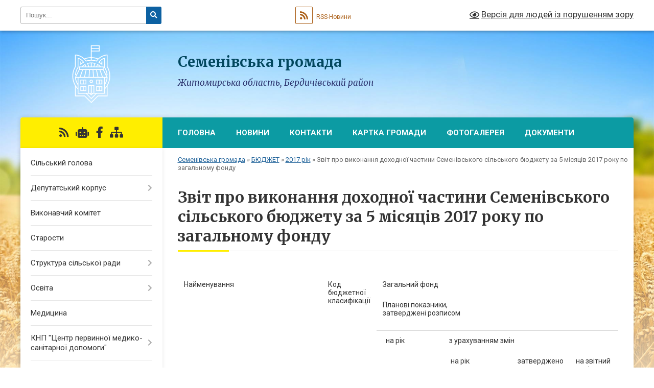

--- FILE ---
content_type: text/html; charset=UTF-8
request_url: https://semenivsca-gromada.gov.ua/zvit-pro-vikonannya-dohodnoi-chastini-semenivskogo-silskogo-bjudzhetu-za-5-misyaciv-2017-roku-po-zagalnomu-fondu-09-29-52-06-07-2017/
body_size: 91378
content:
<!DOCTYPE html>
<html lang="uk">
<head>
	<!--[if IE]><meta http-equiv="X-UA-Compatible" content="IE=edge"><![endif]-->
	<meta charset="utf-8">
	<meta name="viewport" content="width=device-width, initial-scale=1">
	<!--[if IE]><script>
		document.createElement('header');
		document.createElement('nav');
		document.createElement('main');
		document.createElement('section');
		document.createElement('article');
		document.createElement('aside');
		document.createElement('footer');
		document.createElement('figure');
		document.createElement('figcaption');
	</script><![endif]-->
	<title>Звіт про виконання доходної частини Семенівського сільського бюджету за 5 місяців 2017 року по загальному фонду | Семенівська громада, Житомирська область, Бердичівський район</title>
	<meta name="description" content="Найменування Код бюджетної класифікації Загальний фонд   Планові показники, затверджені розписом виконано з початку року % виконання   до">
	<meta name="keywords" content="Звіт, про, виконання, доходної, частини, Семенівського, сільського, бюджету, за, 5, місяців, 2017, року, по, загальному, фонду, |, Семенівська, громада,, Житомирська, область,, Бердичівський, район">

	
					
		<link rel="apple-touch-icon" sizes="57x57" href="https://gromada.org.ua/apple-icon-57x57.png">
	<link rel="apple-touch-icon" sizes="60x60" href="https://gromada.org.ua/apple-icon-60x60.png">
	<link rel="apple-touch-icon" sizes="72x72" href="https://gromada.org.ua/apple-icon-72x72.png">
	<link rel="apple-touch-icon" sizes="76x76" href="https://gromada.org.ua/apple-icon-76x76.png">
	<link rel="apple-touch-icon" sizes="114x114" href="https://gromada.org.ua/apple-icon-114x114.png">
	<link rel="apple-touch-icon" sizes="120x120" href="https://gromada.org.ua/apple-icon-120x120.png">
	<link rel="apple-touch-icon" sizes="144x144" href="https://gromada.org.ua/apple-icon-144x144.png">
	<link rel="apple-touch-icon" sizes="152x152" href="https://gromada.org.ua/apple-icon-152x152.png">
	<link rel="apple-touch-icon" sizes="180x180" href="https://gromada.org.ua/apple-icon-180x180.png">
	<link rel="icon" type="image/png" sizes="192x192"  href="https://gromada.org.ua/android-icon-192x192.png">
	<link rel="icon" type="image/png" sizes="32x32" href="https://gromada.org.ua/favicon-32x32.png">
	<link rel="icon" type="image/png" sizes="96x96" href="https://gromada.org.ua/favicon-96x96.png">
	<link rel="icon" type="image/png" sizes="16x16" href="https://gromada.org.ua/favicon-16x16.png">
	<link rel="manifest" href="https://gromada.org.ua/manifest.json">
	<meta name="msapplication-TileColor" content="#ffffff">
	<meta name="msapplication-TileImage" content="https://gromada.org.ua/ms-icon-144x144.png">
	<meta name="theme-color" content="#ffffff">
	
	
		<meta name="robots" content="">
	
	<link rel="preconnect" href="https://fonts.googleapis.com">
	<link rel="preconnect" href="https://fonts.gstatic.com" crossorigin>
	<link href="https://fonts.googleapis.com/css?family=Merriweather:400i,700|Roboto:400,400i,700,700i&amp;subset=cyrillic-ext" rel="stylesheet">

    <link rel="preload" href="https://cdnjs.cloudflare.com/ajax/libs/font-awesome/5.9.0/css/all.min.css" as="style">
	<link rel="stylesheet" href="https://cdnjs.cloudflare.com/ajax/libs/font-awesome/5.9.0/css/all.min.css" integrity="sha512-q3eWabyZPc1XTCmF+8/LuE1ozpg5xxn7iO89yfSOd5/oKvyqLngoNGsx8jq92Y8eXJ/IRxQbEC+FGSYxtk2oiw==" crossorigin="anonymous" referrerpolicy="no-referrer" />
	
    <link rel="preload" href="//gromada.org.ua/themes/nature/css/styles_vip.css?v=3.31" as="style">
	<link rel="stylesheet" href="//gromada.org.ua/themes/nature/css/styles_vip.css?v=3.31">
	<link rel="stylesheet" href="//gromada.org.ua/themes/nature/css/5876/theme_vip.css?v=1770116122">
	
		<!--[if lt IE 9]>
	<script src="https://oss.maxcdn.com/html5shiv/3.7.2/html5shiv.min.js"></script>
	<script src="https://oss.maxcdn.com/respond/1.4.2/respond.min.js"></script>
	<![endif]-->
	<!--[if gte IE 9]>
	<style type="text/css">
		.gradient { filter: none; }
	</style>
	<![endif]-->

</head>
<body class="">

	<a href="#top_menu" class="skip-link link" aria-label="Перейти до головного меню (Alt+1)" accesskey="1">Перейти до головного меню (Alt+1)</a>
	<a href="#left_menu" class="skip-link link" aria-label="Перейти до бічного меню (Alt+2)" accesskey="2">Перейти до бічного меню (Alt+2)</a>
    <a href="#main_content" class="skip-link link" aria-label="Перейти до головного вмісту (Alt+3)" accesskey="3">Перейти до текстового вмісту (Alt+3)</a>



		<div id="all_screen">

						<section class="search_menu">
				<div class="wrap">
					<div class="row">
						<div class="grid-25 fl">
							<form action="https://semenivsca-gromada.gov.ua/search/" class="search">
								<input type="text" name="q" value="" placeholder="Пошук..." aria-label="Введіть пошукову фразу" required>
								<button type="submit" name="search" value="y" aria-label="Натисніть для здійснення пошуку"><i class="fa fa-search"></i></button>
							</form>
							<a id="alt_version_eye" href="#" title="Версія для людей із порушенням зору" onclick="return set_special('32fe2f0e987eee1e9faa6a87dd9cfeee9a34707a');"><i class="far fa-eye"></i></a>
						</div>
						<div class="grid-75">
							<div class="row">
								<div class="grid-25" style="padding-top: 13px;">
									<div id="google_translate_element"></div>
								</div>
								<div class="grid-25" style="padding-top: 13px;">
									<a href="https://gromada.org.ua/rss/5876/" class="rss" title="RSS-стрічка"><span><i class="fa fa-rss"></i></span> RSS-Новини</a>
								</div>
								<div class="grid-50 alt_version_block">

									<div class="alt_version">
										<a href="#" class="set_special_version" onclick="return set_special('32fe2f0e987eee1e9faa6a87dd9cfeee9a34707a');"><i class="far fa-eye"></i> Версія для людей із порушенням зору</a>
									</div>

								</div>
								<div class="clearfix"></div>
							</div>
						</div>
						<div class="clearfix"></div>
					</div>
				</div>
			</section>
			
			<header>
				<div class="wrap">
					<div class="row">

						<div class="grid-25 logo fl">
							<a href="https://semenivsca-gromada.gov.ua/" id="logo">
								<img class="svg" src="//gromada.org.ua/themes/nature/img/logo.svg" alt="Семенівська - Бердичівського району Житомирської області">
							</a>
						</div>
						<div class="grid-75 title fr">
							<div class="slogan_1">Семенівська громада</div>
							<div class="slogan_2">Житомирська область, Бердичівський район</div>
						</div>
						<div class="clearfix"></div>

					</div>
				</div>
			</header>

			<div class="wrap">
				<section class="middle_block">

					<div class="row">
						<div class="grid-75 fr">
							<nav class="main_menu" id="top_menu">
								<ul>
																		<li class="">
										<a href="https://semenivsca-gromada.gov.ua/main/">Головна</a>
																													</li>
																		<li class=" has-sub">
										<a href="https://semenivsca-gromada.gov.ua/news/">Новини</a>
																				<button onclick="return show_next_level(this);" aria-label="Показати підменю"></button>
																														<ul>
																						<li>
												<a href="https://semenivsca-gromada.gov.ua/more_news/">Оголошення</a>
																																			</li>
																																</ul>
																			</li>
																		<li class="">
										<a href="https://semenivsca-gromada.gov.ua/feedback/">Контакти</a>
																													</li>
																		<li class="">
										<a href="https://semenivsca-gromada.gov.ua/structure/">Картка громади</a>
																													</li>
																		<li class="">
										<a href="https://semenivsca-gromada.gov.ua/photo/">Фотогалерея</a>
																													</li>
																		<li class="">
										<a href="https://semenivsca-gromada.gov.ua/docs/">Документи</a>
																													</li>
																										</ul>

								<button class="menu-button" id="open-button" tabindex="-1"><i class="fas fa-bars"></i> Меню сайту</button>

							</nav>
							<div class="clearfix"></div>

														<section class="bread_crumbs">
								<div xmlns:v="http://rdf.data-vocabulary.org/#"><a href="/">Семенівська громада</a> &raquo; <a href="/semenivskij-bjudzhet-semenivskoi-silskoi-radi-2019-rik-10-04-03-18-01-2019/">БЮДЖЕТ</a> &raquo; <a href="/silskij-bjudzhet-semenivskoi-silskoi-radi-09-26-31-06-07-2017/">2017 рік</a> &raquo; <span aria-current="page">Звіт про виконання доходної частини Семенівського сільського бюджету за 5 місяців 2017 року по загальному фонду</span> </div>
							</section>
							
							<main id="main_content">

																											<h1>Звіт про виконання доходної частини Семенівського сільського бюджету за 5 місяців 2017 року по загальному фонду</h1>
    

<table border="0" cellpadding="0" cellspacing="0" style="border-collapse:
 collapse;width:881pt" width="1172">
	<colgroup>
		<col style="mso-width-source:userset;mso-width-alt:12946;width:266pt" width="354" />
		<col style="mso-width-source:userset;mso-width-alt:3547;width:73pt" width="97" />
		<col style="mso-width-source:userset;mso-width-alt:5156;width:106pt" width="141" />
		<col style="mso-width-source:userset;mso-width-alt:5412;width:111pt" width="148" />
		<col style="mso-width-source:userset;mso-width-alt:36;width:1pt" width="1" />
		<col style="mso-width-source:userset;mso-width-alt:4900;width:101pt" width="134" />
		<col style="mso-width-source:userset;mso-width-alt:4644;width:95pt" width="127" />
		<col style="mso-width-source:userset;mso-width-alt:3254;width:67pt" width="89" />
		<col style="mso-width-source:userset;mso-width-alt:2962;width:61pt" width="81" />
	</colgroup>
	<tbody>
		<tr height="38" style="mso-height-source:userset;height:28.5pt">
			<td class="xl101" height="204" rowspan="5" style="border-bottom:.5pt solid black;
  height:153.0pt;width:266pt" width="354">Найменування</td>
			<td class="xl104" rowspan="5" style="border-bottom:.5pt solid black;
  width:73pt" width="97">Код бюджетної<br />
			класифікації</td>
			<td class="xl96" colspan="7" style="border-right:.5pt solid black;
  border-left:none;width:542pt" width="721">Загальний фонд</td>
		</tr>
		<tr height="27" style="height:20.25pt">
			<td class="xl90" colspan="4" height="56" rowspan="2" style="border-right:
  .5pt solid black;border-bottom:.5pt solid black;height:42.0pt;width:319pt" width="424">Планові показники,<br />
			затверджені розписом</td>
			<td class="xl98" rowspan="4" style="border-bottom:.5pt solid black;
  border-top:none;width:95pt" width="127">виконано з<br />
			початку року</td>
			<td class="xl96" colspan="2" style="border-right:.5pt solid black;border-left:
  none">% виконання</td>
		</tr>
		<tr height="29" style="mso-height-source:userset;height:21.75pt">
			<td class="xl79" height="139" rowspan="3" style="height:104.25pt;
  border-top:none;width:67pt" width="89">до звітного періоду</td>
			<td class="xl79" rowspan="3" style="border-top:none;width:61pt" width="81"><span style="mso-spacerun:yes">&nbsp;</span>до року</td>
		</tr>
		<tr height="38" style="mso-height-source:userset;height:28.5pt">
			<td class="xl109" height="110" rowspan="2" style="border-bottom:.5pt solid black;
  height:82.5pt;border-top:none;width:106pt" width="141"><span style="mso-spacerun:yes">&nbsp; </span>на рік<span style="mso-spacerun:yes">&nbsp;&nbsp;</span></td>
			<td class="xl111" colspan="3" style="border-right:.5pt solid black">з урахуванням змін</td>
		</tr>
		<tr height="72" style="mso-height-source:userset;height:54.0pt">
			<td class="xl80" height="72" style="height:54.0pt;border-top:none;
  width:111pt" width="148"><span style="mso-spacerun:yes">&nbsp;</span>на рік<span style="mso-spacerun:yes">&nbsp;&nbsp;</span></td>
			<td class="xl79" style="border-top:none;border-left:none;width:1pt" width="1">затверджено розписом<span style="mso-spacerun:yes">&nbsp; </span>на І півріччя</td>
			<td class="xl79" style="border-top:none;border-left:none;width:101pt" width="134">на звітний період</td>
		</tr>
		<tr height="17" style="mso-height-source:userset;height:12.75pt">
			<td class="xl67" height="17" style="height:12.75pt;border-top:none">1</td>
			<td class="xl68" style="border-top:none;border-left:none;width:73pt" width="97">2</td>
			<td class="xl77" style="border-top:none;border-left:none;width:106pt" width="141"><span style="mso-spacerun:yes">&nbsp;&nbsp;&nbsp;&nbsp;&nbsp;&nbsp;&nbsp;&nbsp;&nbsp;&nbsp;&nbsp;&nbsp;&nbsp;&nbsp;&nbsp;&nbsp;&nbsp; </span>3<span style="mso-spacerun:yes">&nbsp;&nbsp;&nbsp;&nbsp;&nbsp; </span></td>
			<td class="xl68" style="border-top:none;border-left:none;width:111pt" width="148">4</td>
			<td class="xl68" style="border-top:none;border-left:none;width:1pt" width="1">&nbsp;</td>
			<td class="xl68" style="border-top:none;border-left:none;width:101pt" width="134">5</td>
			<td class="xl67" style="border-top:none;border-left:none">6</td>
			<td class="xl67" style="border-top:none;border-left:none">7</td>
			<td class="xl67" style="border-top:none;border-left:none">8</td>
		</tr>
		<tr height="29" style="mso-height-source:userset;height:21.75pt">
			<td class="xl82" height="29" style="height:21.75pt;border-top:none">1. Доходи</td>
			<td class="xl71" style="border-top:none;border-left:none">&nbsp;</td>
			<td class="xl66" style="border-top:none;border-left:none">&nbsp;</td>
			<td class="xl66" style="border-top:none;border-left:none">&nbsp;</td>
			<td class="xl69" style="border-top:none;border-left:none">&nbsp;</td>
			<td class="xl69" style="border-top:none;border-left:none">&nbsp;</td>
			<td class="xl69" style="border-top:none;border-left:none">&nbsp;</td>
			<td class="xl69" style="border-top:none;border-left:none">&nbsp;</td>
			<td class="xl69" style="border-top:none;border-left:none">&nbsp;</td>
		</tr>
		<tr height="25" style="mso-height-source:userset;height:18.75pt">
			<td class="xl78" height="25" style="height:18.75pt;border-top:none">&nbsp;</td>
			<td class="xl81" style="border-top:none;border-left:none">&nbsp;</td>
			<td class="xl66" style="border-top:none;border-left:none">&nbsp;</td>
			<td class="xl66" style="border-top:none;border-left:none">&nbsp;</td>
			<td class="xl69" style="border-top:none;border-left:none">&nbsp;</td>
			<td class="xl69" style="border-top:none;border-left:none">&nbsp;</td>
			<td class="xl69" style="border-top:none;border-left:none">&nbsp;</td>
			<td class="xl69" style="border-top:none;border-left:none">&nbsp;</td>
			<td class="xl69" style="border-top:none;border-left:none">&nbsp;</td>
		</tr>
		<tr height="53" style="mso-height-source:userset;height:39.75pt">
			<td class="xl74" height="53" style="height:39.75pt;border-top:none;
  width:266pt" width="354">Податок та збір на доходи фізичних осіб</td>
			<td class="xl81" style="border-top:none;border-left:none">10000000</td>
			<td align="right" class="xl85" style="border-top:none;border-left:none">10000000,00</td>
			<td align="right" class="xl85" style="border-top:none;border-left:none">10000000,00</td>
			<td class="xl85" style="border-top:none;border-left:none">&nbsp;</td>
			<td align="right" class="xl85" style="border-top:none;border-left:none">3468000,00</td>
			<td align="right" class="xl85" style="border-top:none;border-left:none">3335126,50</td>
			<td align="right" class="xl85" style="border-top:none;border-left:none">96,17</td>
			<td class="xl88" style="border-top:none;border-left:none">33,35</td>
		</tr>
		<tr height="49" style="mso-height-source:userset;height:36.75pt">
			<td class="xl74" height="49" style="height:36.75pt;border-top:none;
  width:266pt" width="354">Рентна плата за спеціальне використання лісових ресурсів</td>
			<td class="xl81" style="border-top:none;border-left:none">13010000</td>
			<td align="right" class="xl85" style="border-top:none;border-left:none">92000,00</td>
			<td align="right" class="xl85" style="border-top:none;border-left:none">92000,00</td>
			<td class="xl85" style="border-top:none;border-left:none">&nbsp;</td>
			<td align="right" class="xl85" style="border-top:none;border-left:none">38000,00</td>
			<td align="right" class="xl85" style="border-top:none;border-left:none">75873,77</td>
			<td align="right" class="xl85" style="border-top:none;border-left:none">199,67</td>
			<td class="xl88" style="border-top:none;border-left:none">82,47</td>
		</tr>
		<tr height="82" style="height:61.5pt">
			<td class="xl74" height="82" style="height:61.5pt;border-top:none;
  width:266pt" width="354">Акцизний податок з вироблених в Україні підакцизних товарів (продукції)</td>
			<td class="xl81" style="border-top:none;border-left:none">14020000</td>
			<td align="right" class="xl85" style="border-top:none;border-left:none">0,00</td>
			<td align="right" class="xl85" style="border-top:none;border-left:none">0,00</td>
			<td class="xl85" style="border-top:none;border-left:none">&nbsp;</td>
			<td align="right" class="xl85" style="border-top:none;border-left:none">0,00</td>
			<td align="right" class="xl85" style="border-top:none;border-left:none">93834,42</td>
			<td align="right" class="xl85" style="border-top:none;border-left:none">0,00</td>
			<td class="xl88" style="border-top:none;border-left:none">0,00</td>
		</tr>
		<tr height="82" style="height:61.5pt">
			<td class="xl74" height="82" style="height:61.5pt;border-top:none;
  width:266pt" width="354">Акцизний податок з ввезених на митну територію України підакцизних товарів (продукції)</td>
			<td class="xl81" style="border-top:none;border-left:none">14030000</td>
			<td align="right" class="xl85" style="border-top:none;border-left:none">0,00</td>
			<td align="right" class="xl85" style="border-top:none;border-left:none">0,00</td>
			<td class="xl85" style="border-top:none;border-left:none">&nbsp;</td>
			<td align="right" class="xl85" style="border-top:none;border-left:none">0,00</td>
			<td align="right" class="xl85" style="border-top:none;border-left:none">338609,66</td>
			<td align="right" class="xl85" style="border-top:none;border-left:none">0,00</td>
			<td class="xl88" style="border-top:none;border-left:none">0,00</td>
		</tr>
		<tr height="109" style="height:81.75pt">
			<td class="xl74" height="109" style="height:81.75pt;border-top:none;
  width:266pt" width="354">Акцизний податок з реалізації субєктами господарювання роздрібної торгівлі підакцизних товарів</td>
			<td class="xl81" style="border-top:none;border-left:none">14040000</td>
			<td align="right" class="xl85" style="border-top:none;border-left:none">500000,00</td>
			<td align="right" class="xl85" style="border-top:none;border-left:none">500000,00</td>
			<td class="xl85" style="border-top:none;border-left:none">&nbsp;</td>
			<td align="right" class="xl85" style="border-top:none;border-left:none">200000,00</td>
			<td align="right" class="xl85" style="border-top:none;border-left:none">127015,62</td>
			<td align="right" class="xl85" style="border-top:none;border-left:none">63,51</td>
			<td class="xl88" style="border-top:none;border-left:none">25,40</td>
		</tr>
		<tr height="31" style="height:23.25pt">
			<td class="xl74" height="31" style="height:23.25pt;border-top:none;
  width:266pt" width="354">Податок на майно</td>
			<td class="xl81" style="border-top:none;border-left:none">18010000</td>
			<td align="right" class="xl85" style="border-top:none;border-left:none">2500000,00</td>
			<td align="right" class="xl85" style="border-top:none;border-left:none">2500000,00</td>
			<td class="xl85" style="border-top:none;border-left:none">&nbsp;</td>
			<td align="right" class="xl85" style="border-top:none;border-left:none">947800,00</td>
			<td align="right" class="xl85" style="border-top:none;border-left:none">906001,90</td>
			<td align="right" class="xl85" style="border-top:none;border-left:none">95,59</td>
			<td class="xl88" style="border-top:none;border-left:none">36,24</td>
		</tr>
		<tr height="31" style="height:23.25pt">
			<td class="xl74" height="31" style="height:23.25pt;border-top:none;
  width:266pt" width="354">Єдиний податок</td>
			<td class="xl81" style="border-top:none;border-left:none">18050000</td>
			<td align="right" class="xl85" style="border-top:none;border-left:none">2400000,00</td>
			<td align="right" class="xl85" style="border-top:none;border-left:none">2400000,00</td>
			<td class="xl85" style="border-top:none;border-left:none">&nbsp;</td>
			<td align="right" class="xl85" style="border-top:none;border-left:none">700000,00</td>
			<td align="right" class="xl85" style="border-top:none;border-left:none">947454,09</td>
			<td align="right" class="xl85" style="border-top:none;border-left:none">135,35</td>
			<td class="xl88" style="border-top:none;border-left:none">39,48</td>
		</tr>
		<tr height="31" style="height:23.25pt">
			<td class="xl74" height="31" style="height:23.25pt;border-top:none;
  width:266pt" width="354">Інші надходження</td>
			<td class="xl81" style="border-top:none;border-left:none">21080500</td>
			<td align="right" class="xl85" style="border-top:none;border-left:none">0,00</td>
			<td align="right" class="xl85" style="border-top:none;border-left:none">0,00</td>
			<td class="xl85" style="border-top:none;border-left:none">&nbsp;</td>
			<td align="right" class="xl85" style="border-top:none;border-left:none">0,00</td>
			<td align="right" class="xl85" style="border-top:none;border-left:none">12,33</td>
			<td align="right" class="xl85" style="border-top:none;border-left:none">0,00</td>
			<td class="xl88" style="border-top:none;border-left:none">0,00</td>
		</tr>
		<tr height="55" style="height:41.25pt">
			<td class="xl74" height="55" style="height:41.25pt;border-top:none;
  width:266pt" width="354">Плата за надання адміністративних послуг</td>
			<td class="xl81" style="border-top:none;border-left:none">22010000</td>
			<td align="right" class="xl85" style="border-top:none;border-left:none">0,00</td>
			<td align="right" class="xl85" style="border-top:none;border-left:none">0,00</td>
			<td class="xl85" style="border-top:none;border-left:none">&nbsp;</td>
			<td align="right" class="xl85" style="border-top:none;border-left:none">0,00</td>
			<td align="right" class="xl85" style="border-top:none;border-left:none">6984,60</td>
			<td align="right" class="xl85" style="border-top:none;border-left:none">0,00</td>
			<td class="xl88" style="border-top:none;border-left:none">0,00</td>
		</tr>
		<tr height="109" style="height:81.75pt">
			<td class="xl74" height="109" style="height:81.75pt;border-top:none;
  width:266pt" width="354">Надходження від орендної плати за користування цілісним майновим комплексом та іншимдержавним майном</td>
			<td class="xl81" style="border-top:none;border-left:none">22080000</td>
			<td align="right" class="xl85" style="border-top:none;border-left:none">8000,00</td>
			<td align="right" class="xl85" style="border-top:none;border-left:none">8000,00</td>
			<td class="xl85" style="border-top:none;border-left:none">&nbsp;</td>
			<td align="right" class="xl85" style="border-top:none;border-left:none">3200,00</td>
			<td align="right" class="xl85" style="border-top:none;border-left:none">2914,19</td>
			<td align="right" class="xl85" style="border-top:none;border-left:none">91,07</td>
			<td class="xl88" style="border-top:none;border-left:none">36,43</td>
		</tr>
		<tr height="31" style="height:23.25pt">
			<td class="xl74" height="31" style="height:23.25pt;border-top:none;
  width:266pt" width="354">Державне мито</td>
			<td class="xl81" style="border-top:none;border-left:none">22090000</td>
			<td align="right" class="xl85" style="border-top:none;border-left:none">0,00</td>
			<td align="right" class="xl85" style="border-top:none;border-left:none">0,00</td>
			<td class="xl85" style="border-top:none;border-left:none">&nbsp;</td>
			<td align="right" class="xl85" style="border-top:none;border-left:none">0,00</td>
			<td align="right" class="xl85" style="border-top:none;border-left:none">215,74</td>
			<td align="right" class="xl85" style="border-top:none;border-left:none">0,00</td>
			<td class="xl88" style="border-top:none;border-left:none">0,00</td>
		</tr>
		<tr height="244" style="height:183.0pt">
			<td class="xl74" height="244" style="height:183.0pt;border-top:none;
  width:266pt" width="354">Орендна плата за водні обєкти (їх частини), що надаються в користування на умовах оренди Радою міністрів Автономної Республіки Крим, обласними, районними, Київською та Севастопольською міськими державними адміністраціями, місцевими радами</td>
			<td class="xl81" style="border-top:none;border-left:none">22130000</td>
			<td align="right" class="xl85" style="border-top:none;border-left:none">0,00</td>
			<td align="right" class="xl85" style="border-top:none;border-left:none">0,00</td>
			<td class="xl85" style="border-top:none;border-left:none">&nbsp;</td>
			<td align="right" class="xl85" style="border-top:none;border-left:none">0,00</td>
			<td align="right" class="xl85" style="border-top:none;border-left:none">2135,00</td>
			<td align="right" class="xl85" style="border-top:none;border-left:none">0,00</td>
			<td class="xl88" style="border-top:none;border-left:none">0,00</td>
		</tr>
		<tr height="54" style="height:40.5pt">
			<td class="xl83" height="54" style="height:40.5pt;border-top:none;
  width:266pt" width="354">Всього(без урахування трансфертів)</td>
			<td class="xl76" style="border-top:none;border-left:none">&nbsp;</td>
			<td align="right" class="xl86" style="border-top:none;border-left:none">15500000,00</td>
			<td align="right" class="xl86" style="border-top:none;border-left:none">15500000,00</td>
			<td class="xl86" style="border-top:none;border-left:none">&nbsp;</td>
			<td align="right" class="xl86" style="border-top:none;border-left:none">5357000,00</td>
			<td align="right" class="xl86" style="border-top:none;border-left:none">5836177,82</td>
			<td align="right" class="xl86" style="border-top:none;border-left:none">108,94</td>
			<td class="xl89" style="border-top:none;border-left:none">37,65</td>
		</tr>
		<tr height="136" style="height:102.0pt">
			<td class="xl74" height="136" style="height:102.0pt;border-top:none;
  width:266pt" width="354">Додаткова дотація з державного бюджету місцевим бюджетам на здійснення переданих з державного бюджету видатків з утримання закладів освіти та охорони здоровя</td>
			<td class="xl81" style="border-top:none;border-left:none">41020200</td>
			<td align="right" class="xl85" style="border-top:none;border-left:none">2283200,00</td>
			<td align="right" class="xl85" style="border-top:none;border-left:none">2283200,00</td>
			<td class="xl85" style="border-top:none;border-left:none">&nbsp;</td>
			<td align="right" class="xl85" style="border-top:none;border-left:none">951500,00</td>
			<td align="right" class="xl85" style="border-top:none;border-left:none">951500,00</td>
			<td align="right" class="xl85" style="border-top:none;border-left:none">100,00</td>
			<td class="xl88" style="border-top:none;border-left:none">41,67</td>
		</tr>
		<tr height="55" style="height:41.25pt">
			<td class="xl74" height="55" style="height:41.25pt;border-top:none;
  width:266pt" width="354">Освітня субвенція з державного бюджету місцевим бюджетам</td>
			<td class="xl81" style="border-top:none;border-left:none">41033900</td>
			<td align="right" class="xl85" style="border-top:none;border-left:none">10523900,00</td>
			<td align="right" class="xl85" style="border-top:none;border-left:none">10523900,00</td>
			<td class="xl85" style="border-top:none;border-left:none">&nbsp;</td>
			<td align="right" class="xl85" style="border-top:none;border-left:none">4450600,00</td>
			<td align="right" class="xl85" style="border-top:none;border-left:none">4450600,00</td>
			<td align="right" class="xl85" style="border-top:none;border-left:none">100,00</td>
			<td class="xl88" style="border-top:none;border-left:none">42,29</td>
		</tr>
		<tr height="55" style="height:41.25pt">
			<td class="xl74" height="55" style="height:41.25pt;border-top:none;
  width:266pt" width="354">Медична субвенція здержавного бюджету місцевим бюджетам</td>
			<td class="xl81" style="border-top:none;border-left:none">41034200</td>
			<td align="right" class="xl85" style="border-top:none;border-left:none">3714800,00</td>
			<td align="right" class="xl85" style="border-top:none;border-left:none">3714800,00</td>
			<td class="xl85" style="border-top:none;border-left:none">&nbsp;</td>
			<td align="right" class="xl85" style="border-top:none;border-left:none">1547600,00</td>
			<td align="right" class="xl85" style="border-top:none;border-left:none">1547600,00</td>
			<td align="right" class="xl85" style="border-top:none;border-left:none">100,00</td>
			<td class="xl88" style="border-top:none;border-left:none">41,66</td>
		</tr>
		<tr height="30" style="height:22.5pt">
			<td class="xl75" height="30" style="height:22.5pt;border-top:none">Всього</td>
			<td class="xl75" style="border-top:none;border-left:none">&nbsp;</td>
			<td align="right" class="xl87" style="border-top:none;border-left:none">32021900,00</td>
			<td align="right" class="xl87" style="border-top:none;border-left:none">32021900,00</td>
			<td class="xl87" style="border-top:none;border-left:none">&nbsp;</td>
			<td align="right" class="xl87" style="border-top:none;border-left:none">12306700,00</td>
			<td align="right" class="xl87" style="border-top:none;border-left:none">12785877,82</td>
			<td align="right" class="xl86" style="border-top:none;border-left:none">103,89</td>
			<td class="xl89" style="border-top:none;border-left:none">39,93</td>
		</tr>
	</tbody>
</table>
<div class="clearfix"></div>

																	
							</main>
						</div>
						<div class="grid-25 fl">

							<div class="project_name">
								<a href="https://gromada.org.ua/rss/5876/" rel="nofollow" target="_blank" title="RSS-стрічка новин сайту"><i class="fas fa-rss"></i></a>
																<a href="https://semenivsca-gromada.gov.ua/feedback/#chat_bot" title="Наша громада в смартфоні"><i class="fas fa-robot"></i></a>
																																<a href="https://www.facebook.com/%D0%A1%D0%B5%D0%BC%D0%B5%D0%BD%D1%96%D0%B2%D1%81%D1%8C%D0%BA%D0%B0-%D0%B3%D1%80%D0%BE%D0%BC%D0%B0%D0%B4%D0%B0-1654228448033289" rel="nofollow" target="_blank" title="Приєднуйтесь до нас у Facebook"><i class="fab fa-facebook-f"></i></a>																								<a href="https://semenivsca-gromada.gov.ua/sitemap/" title="Мапа сайту"><i class="fas fa-sitemap"></i></a>
							</div>
							<aside class="left_sidebar">
				
								
																<nav class="sidebar_menu" id="left_menu">
									<ul>
																				<li class="">
											<a href="https://semenivsca-gromada.gov.ua/silskij-golova-12-41-04-02-03-2017/">Сільський голова</a>
																																</li>
																				<li class=" has-sub">
											<a href="https://semenivsca-gromada.gov.ua/deputati-gromadi-15-16-13-09-03-2017/">Депутатський корпус</a>
																						<button onclick="return show_next_level(this);" aria-label="Показати підменю"></button>
																																	<i class="fa fa-chevron-right"></i>
											<ul>
																								<li class=" has-sub">
													<a href="https://semenivsca-gromada.gov.ua/protokoli-zasidannya-silskoi-komisii-z-pitan-tehnogennoekologichnoi-bezpeki-ta-nadzvichajnih-situacij-12-17-49-30-03-2021/">ПРОТОКОЛИ  засідання сільської  комісії з питань техногенно-екологічної безпеки та надзвичайних ситуацій</a>
																										<button onclick="return show_next_level(this);" aria-label="Показати підменю"></button>
																																							<i class="fa fa-chevron-right"></i>
													<ul>
																												<li><a href="https://semenivsca-gromada.gov.ua/protokol-№-1-pozachergovogo-zasidannya-silskoi-komisii-z-pitan-tehnogennoekologichnoi-bezpeki-ta-nadzvichajnih-situacij-12-18-32-30-03-2021/">ПРОТОКОЛ № 1 позачергового засідання сільської  комісії з питань техногенно-екологічної безпеки та надзвичайних ситуацій</a></li>
																												<li><a href="https://semenivsca-gromada.gov.ua/protokol-№-10-pozachergovogo-zasidannya-silskoi-  komisii- z-pitan-tehnogennoekologichnoi-bezpeki- ta- nadzvichajnih-situacij-15-20-03-14-10-2021/">ПРОТОКОЛ № 10  позачергового засідання сільської   комісії  з питань  техногенно-екологічної безпеки  та  надзвичайних ситуацій</a></li>
																												<li><a href="https://semenivsca-gromada.gov.ua/protokol-№-3-pozachergovogo-zasidannya-silskoi-  komisii- z-pitan-tehnogennoekologichnoi-bezpeki- ta- nadzvichajnih-situacij-18-11-42-02-05-2021/">ПРОТОКОЛ № 3  позачергового засідання сільської   комісії  з питань  техногенно-екологічної безпеки  та  надзвичайних ситуацій</a></li>
																												<li><a href="https://semenivsca-gromada.gov.ua/protokol-№-2-chergovogo-zasidannya-silskoi-  komisii- z-pitan-tehnogennoekologichnoi-bezpeki- ta- nadzvichajnih-situacij-10-30-11-12-04-2021/">ПРОТОКОЛ № 2  чергового засідання сільської   комісії  з питань  техногенно-екологічної безпеки  та  надзвичайних ситуацій</a></li>
																																									</ul>
																									</li>
																																			</ul>
																					</li>
																				<li class="">
											<a href="https://semenivsca-gromada.gov.ua/vikonavchij-komitet-11-38-24-21-12-2020/">Виконавчий комітет</a>
																																</li>
																				<li class="">
											<a href="https://semenivsca-gromada.gov.ua/starosti-13-39-31-21-12-2020/">Старости</a>
																																</li>
																				<li class=" has-sub">
											<a href="https://semenivsca-gromada.gov.ua/pracivniki-11-41-57-21-12-2020/">Структура сільської ради</a>
																						<button onclick="return show_next_level(this);" aria-label="Показати підменю"></button>
																																	<i class="fa fa-chevron-right"></i>
											<ul>
																								<li class="">
													<a href="https://semenivsca-gromada.gov.ua/aparat-12-33-06-26-11-2021/">Апарат</a>
																																						</li>
																								<li class="">
													<a href="https://semenivsca-gromada.gov.ua/viddil-osviti-molodi-ta-sportu-12-33-43-26-11-2021/">Відділ освіти, молоді та спорту</a>
																																						</li>
																								<li class="">
													<a href="https://semenivsca-gromada.gov.ua/viddil-buhgalterskogo-obliku-ta-gospodarskogo-zabezpechennya-12-36-27-26-11-2021/">Відділ бухгалтерського обліку та господарського забезпечення</a>
																																						</li>
																								<li class="">
													<a href="https://semenivsca-gromada.gov.ua/viddil-organizacijnokadrovoi-pravovoi-roboti-ta-z-pitan-dilovodstva-12-37-32-26-11-2021/">Відділ організаційно-кадрової, правової роботи та з питань діловодства</a>
																																						</li>
																								<li class="">
													<a href="https://semenivsca-gromada.gov.ua/viddil-finansiv-12-38-29-26-11-2021/">Відділ фінансів</a>
																																						</li>
																								<li class="">
													<a href="https://semenivsca-gromada.gov.ua/viddil-centr-nadannya-administrativnih-poslug-12-42-07-26-11-2021/">Відділ "Центр надання адміністративних послуг"</a>
																																						</li>
																								<li class="">
													<a href="https://semenivsca-gromada.gov.ua/sektor-zemelnih-vidnosin-12-39-08-26-11-2021/">Сектор земельних відносин</a>
																																						</li>
																								<li class="">
													<a href="https://semenivsca-gromada.gov.ua/sektor-socialnogo-zahistu-naselennya-12-39-35-26-11-2021/">Сектор соціального захисту населення</a>
																																						</li>
																								<li class="">
													<a href="https://semenivsca-gromada.gov.ua/sektor-arhitekturi-mistobuduvannya-ekologii-ta-komunalnoi-vlasnosti-12-41-10-26-11-2021/">Сектор архітектури, містобудування, екології та комунальної власності</a>
																																						</li>
																																			</ul>
																					</li>
																				<li class=" has-sub">
											<a href="https://semenivsca-gromada.gov.ua/osvita-12-50-34-26-11-2021/">Освіта</a>
																						<button onclick="return show_next_level(this);" aria-label="Показати підменю"></button>
																																	<i class="fa fa-chevron-right"></i>
											<ul>
																								<li class=" has-sub">
													<a href="https://semenivsca-gromada.gov.ua/shkoli-12-56-10-26-11-2021/">Школи</a>
																										<button onclick="return show_next_level(this);" aria-label="Показати підменю"></button>
																																							<i class="fa fa-chevron-right"></i>
													<ul>
																												<li><a href="https://semenivsca-gromada.gov.ua/hazhinska-zosh-iiii-st-18-21-52-07-04-2021/">Хажинський ліцей</a></li>
																												<li><a href="https://semenivsca-gromada.gov.ua/krasivska-zosh-iiii-st-im-clposudevskogo-15-16-37-06-04-2021/">Красівський ліцей імені Ц. Л. Посудевського</a></li>
																												<li><a href="https://semenivsca-gromada.gov.ua/semenivska-zosh-iii-st-16-18-59-06-04-2021/">Семенівська гімназія</a></li>
																																									</ul>
																									</li>
																								<li class=" has-sub">
													<a href="https://semenivsca-gromada.gov.ua/zdo-12-33-22-09-04-2021/">ЗДО</a>
																										<button onclick="return show_next_level(this);" aria-label="Показати підменю"></button>
																																							<i class="fa fa-chevron-right"></i>
													<ul>
																												<li><a href="https://semenivsca-gromada.gov.ua/ivankoveckij-dnz-zhuravlik-15-01-23-12-04-2021/">Іванковецький ЗДО "Журавлик"</a></li>
																												<li><a href="https://semenivsca-gromada.gov.ua/krasivskij-dnz-kazka-15-27-45-12-04-2021/">Красівський ЗДО "Казка"</a></li>
																												<li><a href="https://semenivsca-gromada.gov.ua/semenivskij-dnz-dzvinochok-15-33-04-12-04-2021/">Семенівський ЗДО "Дзвіночок"</a></li>
																												<li><a href="https://semenivsca-gromada.gov.ua/hazhinskij-dnz-kalinonka-15-40-20-12-04-2021/">Хажинський ЗДО "Калинонька"</a></li>
																																									</ul>
																									</li>
																								<li class="">
													<a href="https://semenivsca-gromada.gov.ua/pedvistavka-10-04-08-29-12-2017/">Педвиставка</a>
																																						</li>
																								<li class="">
													<a href="https://semenivsca-gromada.gov.ua/schorichna-pedagogichna-vistavka-osvita-zhitomirschini2020-projshla-v-semenivskij-otg-14-38-24-21-02-2020/">Щорічна педагогічна виставка "Освіта Житомирщини-2020" пройшла в Семенівській ОТГ</a>
																																						</li>
																								<li class="">
													<a href="https://semenivsca-gromada.gov.ua/semenivska-otg-otrimala-shkilnij-avtobus-08-57-57-21-09-2017/">Семенівська ОТГ отримала шкільний автобус</a>
																																						</li>
																								<li class="">
													<a href="https://semenivsca-gromada.gov.ua/protidiya-bulingu-20-31-30-19-02-2020/">Протидія булінгу</a>
																																						</li>
																								<li class="">
													<a href="https://semenivsca-gromada.gov.ua/pro-zapobigannya-poshirennju-tjutjunokurinnya-narkomanii -ta-vzhivannya-alkogolnih-napoiv-sered-zdobuvachiv-osviti-14-56-16-13-02-2020/">Про запобігання поширенню тютюнокуріння, наркоманії  та вживання алкогольних напоїв серед здобувачів освіти</a>
																																						</li>
																								<li class="">
													<a href="https://semenivsca-gromada.gov.ua/do-dnya-pracivnikiv-osviti-13-21-22-05-10-2017/">До Дня працівників освіти</a>
																																						</li>
																								<li class="">
													<a href="https://semenivsca-gromada.gov.ua/pidtrimka-simej-z-ditmi-pid-chas-pandemii-10-33-48-13-05-2020/">Підтримка сімей з дітьми під час пандемії</a>
																																						</li>
																								<li class="">
													<a href="https://semenivsca-gromada.gov.ua/remontni-roboti-v-zakladah-osviti-pid-chas-karantinu-10-16-20-13-05-2020/">Ремонтні роботи в  закладах освіти під час карантину</a>
																																						</li>
																								<li class="">
													<a href="https://semenivsca-gromada.gov.ua/teritoriya-obslugovuvannya-zagalnoosvitnih-navchalnih-zakladiv-10-59-57-03-10-2019/">Територія обслуговування загальноосвітніх навчальних закладів</a>
																																						</li>
																								<li class=" has-sub">
													<a href="https://semenivsca-gromada.gov.ua/shkoli-12-40-44-21-12-2020/">Бюджет шкіл</a>
																										<button onclick="return show_next_level(this);" aria-label="Показати підменю"></button>
																																							<i class="fa fa-chevron-right"></i>
													<ul>
																												<li><a href="https://semenivsca-gromada.gov.ua/zvit-pro-vikonannya-vimog-st30-zakonu-ukraini-pro-osvituivankovecka-zosh-iiii-stupeniv-21-53-15-30-11-2017/">ЗВІТ про виконання вимог ст.30 Закону України "Про освіту".Іванковецька ЗОШ І-ІІІ ступенів</a></li>
																												<li><a href="https://semenivsca-gromada.gov.ua/zvit-pro-vikonannya-vimog-st30-zakonu-ukraini-pro-osvituviddil-osvitimolodi-ta-sportu-17-15-51-30-11-2017/">ЗВІТ про виконання вимог ст.30 Закону України "Про освіту".Відділ освіти,молоді та спорту</a></li>
																												<li><a href="https://semenivsca-gromada.gov.ua/zvit-pro-vikonannya-vimog-st30-zakonu-ukraini-pro-osvitusemenivska-zosh-iii-stupeniv-21-56-27-30-11-2017/">ЗВІТ про виконання вимог ст.30 Закону України "Про освіту".Семенівська ЗОШ І-ІІ ступенів</a></li>
																												<li><a href="https://semenivsca-gromada.gov.ua/zvit-pro-vikonannya-vimog-st30-zakonu-ukraini-pro-osvitukrasivska-zosh-iiii-stupeniv-22-30-15-30-11-2017/">ЗВІТ про виконання вимог ст.30 Закону України "Про освіту".Красівська ЗОШ І-ІІІ ступенів імені Ц.Л.Посудевського</a></li>
																												<li><a href="https://semenivsca-gromada.gov.ua/zvit-pro-vikonannya-vimog-st30-zakonu-ukraini-pro-osvituhazhinska-zosh-22-34-02-30-11-2017/">ЗВІТ про виконання вимог ст.30 Закону України "Про освіту".Хажинська  ЗОШ І-ІІI ступенів</a></li>
																												<li><a href="https://semenivsca-gromada.gov.ua/zvit-pro-vikonannya-vimog-st30-zakonu-ukraini-pro-osvitu-velikonizgirecka-zosh-iiii-stupeniv-22-36-56-30-11-2017/">ЗВІТ про виконання вимог ст.30 Закону України "Про освіту". Великонизгірецька  ЗОШ І-ІІІ ступенів</a></li>
																												<li><a href="https://semenivsca-gromada.gov.ua/zvit-pro-vikonannya-vimog-st30-zakonu-ukraini-pro-osvituterehivska-zosh-iii-stupeniv-22-38-41-30-11-2017/">ЗВІТ про виконання вимог ст.30 Закону України "Про освіту".Терехівська ЗОШ І-ІІ ступенів</a></li>
																												<li><a href="https://semenivsca-gromada.gov.ua/koshtoris-hazhinskoi-zosh-iiii-stupeniv-16-08-22-12-02-2018/">Кошторис Хажинської ЗОШ I-III ступенів</a></li>
																												<li><a href="https://semenivsca-gromada.gov.ua/koshtoris-krasivskoi-zosh-iiii-stupeniv-16-15-54-12-02-2018/">Кошторис Красівської ЗОШ I-III ступенів</a></li>
																												<li><a href="https://semenivsca-gromada.gov.ua/koshtoris-velikonizgireckoi-zosh-iiii-stupeniv-16-06-48-12-02-2018/">Кошторис Великонизгірецької ЗОШ I-III ступенів</a></li>
																												<li><a href="https://semenivsca-gromada.gov.ua/koshtoris-semenivskoi-zosh-iii-stupeniv-16-10-52-12-02-2018/">Кошторис Семенівської  ЗОШ I-II ступенів</a></li>
																												<li><a href="https://semenivsca-gromada.gov.ua/koshtoris-ivankiveckoi-zosh-iiii-stupeniv-16-09-37-12-02-2018/">Кошторис Іванківецької  ЗОШ I-III ступенів</a></li>
																												<li><a href="https://semenivsca-gromada.gov.ua/koshtoris-terehivskoi-zosh-iii-stupeniv-16-17-26-12-02-2018/">Кошторис Терехівської ЗОШ I-II ступенів</a></li>
																												<li><a href="https://semenivsca-gromada.gov.ua/cilska-rada-prodovzhue-napovnjuvati-osvitnij-prostir-interaktivnim-obladnannyam-v-hazhinskij-shkoli-vstanovleno-sche-2-multimedijni-kompleksi-10-14-08/">Cільська рада продовжує наповнювати освітній простір інтерактивним обладнанням : в Хажинській школі встановлено ще 2 мультимедійні комплекси</a></li>
																												<li><a href="https://semenivsca-gromada.gov.ua/interaktivni-kompleksi-v-semenivskij-otg-14-48-29-28-12-2017/">Інтерактивні комплекси  в Семенівській ОТГ</a></li>
																												<li><a href="https://semenivsca-gromada.gov.ua/rezultati-konkursu-na-zamischennya-vakantnoi-posadi-direktora-ivankoveckoi-zagalnoosvitnoi-shkoli-iiii-stupeniv-21-23-03-16-11-2019/">Результати конкурсу на заміщення вакантної посади директора Іванковецької загальноосвітньої школи І-ІІІ ступенів</a></li>
																												<li><a href="https://semenivsca-gromada.gov.ua/shkola-ochima-ditej-terehivskoi-shkoli-14-34-14-05-10-2018/">Школа очима дітей Терехівської школи.Дітки вітали вчителів зі святом - Днем вчителя.</a></li>
																												<li><a href="https://semenivsca-gromada.gov.ua/shkola-ochima-ditej-veliko-nizgireckoi-shkoli-14-35-31-05-10-2018/">Школа очима дітей Велико Низгірецької школи.Дітки вітали вчителів зі святом - Днем вчителя.</a></li>
																																									</ul>
																									</li>
																								<li class=" has-sub">
													<a href="https://semenivsca-gromada.gov.ua/sadochki-12-56-27-26-11-2021/">Садочки</a>
																										<button onclick="return show_next_level(this);" aria-label="Показати підменю"></button>
																																							<i class="fa fa-chevron-right"></i>
													<ul>
																												<li><a href="https://semenivsca-gromada.gov.ua/ivankoveckij-dnz-zhuravlik-15-59-18-02-07-2020/">Іванковецький ДНЗ "Журавлик"</a></li>
																												<li><a href="https://semenivsca-gromada.gov.ua/krasivskij-dnz-kazka-16-02-53-02-07-2020/">Красівський ДНЗ "Казка"</a></li>
																												<li><a href="https://semenivsca-gromada.gov.ua/semenivskij-dnz-dzvinochok-16-11-50-02-07-2020/">Семенівський ДНЗ "Дзвіночок"</a></li>
																												<li><a href="https://semenivsca-gromada.gov.ua/hazhinskij-dnz-kalinonka-16-15-07-02-07-2020/">Хажинський ДНЗ "Калинонька"</a></li>
																												<li><a href="https://semenivsca-gromada.gov.ua/velikonizgireckij-dnz-zolotij-kljuchik-16-08-42-02-07-2020/">Великонизгірецький ДНЗ "Золотий ключик"</a></li>
																												<li><a href="https://semenivsca-gromada.gov.ua/velikonizgireckij-dnz-zolotij-kljuchik-14-52-07-12-04-2021/">Великонизгірецький ДНЗ "Золотий ключик"</a></li>
																																									</ul>
																									</li>
																																			</ul>
																					</li>
																				<li class="">
											<a href="https://semenivsca-gromada.gov.ua/medicina-12-51-11-26-11-2021/">Медицина</a>
																																</li>
																				<li class=" has-sub">
											<a href="https://semenivsca-gromada.gov.ua/centr-pmsd-11-45-16-31-08-2018/">КНП "Центр первинної медико-санітарної  допомоги"</a>
																						<button onclick="return show_next_level(this);" aria-label="Показати підменю"></button>
																																	<i class="fa fa-chevron-right"></i>
											<ul>
																								<li class="">
													<a href="https://semenivsca-gromada.gov.ua/finansova-zvitnist-11-42-17-08-04-2020/">Фінансова звітність</a>
																																						</li>
																								<li class="">
													<a href="https://semenivsca-gromada.gov.ua/proekte-liki-11-45-38-31-08-2018/">Проект"Є Ліки"</a>
																																						</li>
																								<li class=" has-sub">
													<a href="https://semenivsca-gromada.gov.ua/vidkrittya-ambulatorii-zagalnoi-praktiki-simejnoi-medicini-19-49-53-02-05-2021/">Відкриття амбулаторії загальної практики сімейної медицини</a>
																										<button onclick="return show_next_level(this);" aria-label="Показати підменю"></button>
																																							<i class="fa fa-chevron-right"></i>
													<ul>
																												<li><a href="https://semenivsca-gromada.gov.ua/16022021-roku-vidbulosya-vidkrittya-ambulatorii-zagalnoi-praktiki-simejnoi-medicini-21-34-58-02-05-2021/">16.02.2021 року відбулося відкриття амбулаторії загальної практики сімейної медицини</a></li>
																																									</ul>
																									</li>
																								<li class="">
													<a href="https://semenivsca-gromada.gov.ua/cikavi-fakti-21-40-02-02-05-2021/">Цікаві факти...</a>
																																						</li>
																								<li class="">
													<a href="https://semenivsca-gromada.gov.ua/ strukturni-pidrozdili -knpcpmsd-semenivskoi-silskoi-radi-21-45-23-02-05-2021/"> Структурні підрозділи  КНП"ЦПМСД" Семенівської сільської ради</a>
																																						</li>
																								<li class="">
													<a href="https://semenivsca-gromada.gov.ua/likari-21-53-22-02-05-2021/">Лікарі</a>
																																						</li>
																																			</ul>
																					</li>
																				<li class="">
											<a href="https://semenivsca-gromada.gov.ua/kultura-12-52-10-26-11-2021/">Культура</a>
																																</li>
																				<li class=" has-sub">
											<a href="https://semenivsca-gromada.gov.ua/osvitamolod-ta-sport-18-19-39-13-07-2017/">Відділ освіти, молоді та спорту</a>
																						<button onclick="return show_next_level(this);" aria-label="Показати підменю"></button>
																																	<i class="fa fa-chevron-right"></i>
											<ul>
																								<li class=" has-sub">
													<a href="https://semenivsca-gromada.gov.ua/dnz-12-41-13-21-12-2020/">Бюджет ДНЗ</a>
																										<button onclick="return show_next_level(this);" aria-label="Показати підменю"></button>
																																							<i class="fa fa-chevron-right"></i>
													<ul>
																												<li><a href="https://semenivsca-gromada.gov.ua/doshkilnij-navchalnij-zaklad-skrasivka-22-43-41-30-11-2017/">ЗВІТ про виконання вимог ст.30 Закону України "Про освіту".Дошкільний навчальний заклад с.Красівка"Казка"</a></li>
																												<li><a href="https://semenivsca-gromada.gov.ua/zvit-pro-vikonannya-vimog-st30-zakonu-ukraini-pro-osvitudoshkilnij-navchalnij-zaklad-sivankivci-22-42-33-30-11-2017/">ЗВІТ про виконання вимог ст.30 Закону України "Про освіту".Дошкільний навчальний заклад с.Іванківці "Журавлик"</a></li>
																												<li><a href="https://semenivsca-gromada.gov.ua/zvit-pro-vikonannya-vimog-st30-zakonu-ukraini-pro-osvitushazhin-22-45-27-30-11-2017/">ЗВІТ про виконання вимог ст.30 Закону України "Про освіту".Дошкільний навчальний заклад с.Хажин"Калинонька"</a></li>
																												<li><a href="https://semenivsca-gromada.gov.ua/zvit-pro-vikonannya-vimog-st30-zakonu-ukraini-pro-osvitussemenivka-22-46-28-30-11-2017/">ЗВІТ про виконання вимог ст.30 Закону України "Про освіту".Дошкільний навчальний заклад с.Семенівка"Дзвіночок"</a></li>
																												<li><a href="https://semenivsca-gromada.gov.ua/zvit-pro-vikonannya-vimog-st30-zakonu-ukraini-pro-osvitudoshkilnij-navchalnij-zaklad-sveliki-nizgirci-22-47-59-30-11-2017/">ЗВІТ про виконання вимог ст.30 Закону України "Про освіту".Дошкільний навчальний заклад с.Великі Низгірці"Золотий ключик"</a></li>
																												<li><a href="https://semenivsca-gromada.gov.ua/zvit-dnz-zhuravlik-09-46-08-22-01-2018/">Звіт ДНЗ "Журавлик"</a></li>
																																									</ul>
																									</li>
																								<li class="">
													<a href="https://semenivsca-gromada.gov.ua/shkoli-14-31-53-06-04-2021/">Школи</a>
																																						</li>
																								<li class="">
													<a href="https://semenivsca-gromada.gov.ua/kerivnictvo-viddilu-22-00-27-02-05-2021/">Керівництво відділу</a>
																																						</li>
																																			</ul>
																					</li>
																				<li class=" has-sub">
											<a href="https://semenivsca-gromada.gov.ua/kultura-12-22-51-21-12-2020/">Центр культури і дозвілля</a>
																						<button onclick="return show_next_level(this);" aria-label="Показати підменю"></button>
																																	<i class="fa fa-chevron-right"></i>
											<ul>
																								<li class=" has-sub">
													<a href="https://semenivsca-gromada.gov.ua/budinki-kulturi-12-23-35-21-12-2020/">Будинки культури / Клуби</a>
																										<button onclick="return show_next_level(this);" aria-label="Показати підменю"></button>
																																							<i class="fa fa-chevron-right"></i>
													<ul>
																												<li><a href="https://semenivsca-gromada.gov.ua/den-sela-mali-gadomci-15-41-30-27-09-2021/">День села Малі Гадомці</a></li>
																												<li><a href="https://semenivsca-gromada.gov.ua/den-sela-krasivki-15-43-18-14-10-2021/">День села Красівки</a></li>
																												<li><a href="https://semenivsca-gromada.gov.ua/v-semenivskij-gromadi-vidkrito-molodizhnij-hab-16-01-43-03-10-2021/">В Семенівській громаді відкрито молодіжний хаб</a></li>
																												<li><a href="https://semenivsca-gromada.gov.ua/den-sela-veliki-gadomci-16-06-59-03-10-2021/">День села Великі Гадомці</a></li>
																												<li><a href="https://semenivsca-gromada.gov.ua/den-sela-sadki-16-10-55-03-10-2021/">День села Садки</a></li>
																												<li><a href="https://semenivsca-gromada.gov.ua/den-sela-u-velikih-nizgircyah-16-16-06-03-10-2021/">День села у Великих Низгірцях</a></li>
																												<li><a href="https://semenivsca-gromada.gov.ua/den-sela-zakutinci-16-18-07-03-10-2021/">День села Закутинці</a></li>
																																									</ul>
																									</li>
																								<li class="">
													<a href="https://semenivsca-gromada.gov.ua/klubi-12-27-00-21-12-2020/">Музеї</a>
																																						</li>
																								<li class=" has-sub">
													<a href="https://semenivsca-gromada.gov.ua/biblioteki-12-29-49-21-12-2020/">Бібліотеки</a>
																										<button onclick="return show_next_level(this);" aria-label="Показати підменю"></button>
																																							<i class="fa fa-chevron-right"></i>
													<ul>
																												<li><a href="https://semenivsca-gromada.gov.ua/vseukrainskij-den-bibliotek-15-57-47-03-10-2021/">Всеукраїнський день бібліотек</a></li>
																												<li><a href="https://semenivsca-gromada.gov.ua/proekt-socialnoi-dii-u-semenivskij-gromadi-biblioteka-hubzaversheno-16-03-52-03-10-2021/">Проект соціальної дії у Семенівській громаді "Biblioteka Hub"завершено</a></li>
																																									</ul>
																									</li>
																								<li class=" has-sub">
													<a href="https://semenivsca-gromada.gov.ua/akciya-16-12-03-03-10-2021/">Акція</a>
																										<button onclick="return show_next_level(this);" aria-label="Показати підменю"></button>
																																							<i class="fa fa-chevron-right"></i>
													<ul>
																												<li><a href="https://semenivsca-gromada.gov.ua/akciya-podaruj-ditini-svyato-16-13-38-03-10-2021/">Акція «Подаруй дитині свято»</a></li>
																																									</ul>
																									</li>
																																			</ul>
																					</li>
																				<li class=" has-sub">
											<a href="https://semenivsca-gromada.gov.ua/genderna-rivnist-10-50-08-08-08-2025/">Гендерна рівність</a>
																						<button onclick="return show_next_level(this);" aria-label="Показати підменю"></button>
																																	<i class="fa fa-chevron-right"></i>
											<ul>
																								<li class="">
													<a href="https://semenivsca-gromada.gov.ua/normativnopravova-osnova-osnovni-mizhnarodni-pravovi-akti-dlya-vprovadzhennya-principiv-gendernoi-rivnosti-13-20-52-08-08-2025/">Нормативно-правова основа  Основні міжнародні правові акти для впровадження принципів ґендерної рівності</a>
																																						</li>
																								<li class="">
													<a href="https://semenivsca-gromada.gov.ua/polozhennya-pro-rivni-prava-13-29-46-08-08-2025/">Положення про рівні права</a>
																																						</li>
																								<li class="">
													<a href="https://semenivsca-gromada.gov.ua/na-zhitomirschini-proveli-tematichnij-seminar-genderna-politika-–-ce-pro-rivnist-mozhlivostej-i-podolannya-stereotipiv-–-viktor-gradivsk-13-33-29-08-08-2025/">На Житомирщині провели тематичний семінар: Гендерна політика – це про рівність можливостей і подолання стереотипів, – Віктор Градівський</a>
																																						</li>
																																			</ul>
																					</li>
																				<li class="">
											<a href="https://semenivsca-gromada.gov.ua/protidiya-domashnomu-ta-genderno-zumovlenomu-nasilstvu-09-30-25-21-12-2023/">ПРОТИДІЯ ДОМАШНЬОМУ ТА ГЕНДЕРНО ЗУМОВЛЕНОМУ НАСИЛЬСТВУ</a>
																																</li>
																				<li class="">
											<a href="https://semenivsca-gromada.gov.ua/eko-sistema-15-37-41-29-10-2024/">ЕКО СИСТЕМА</a>
																																</li>
																				<li class="">
											<a href="https://semenivsca-gromada.gov.ua/oficer-ryatuvalnik-gromadi-15-22-06-27-10-2025/">Офіцер - рятувальник громади</a>
																																</li>
																				<li class="">
											<a href="https://semenivsca-gromada.gov.ua/kp-semenivske2021-10-49-22-13-09-2024/">КП "Семенівське-2021"</a>
																																</li>
																				<li class=" has-sub">
											<a href="https://semenivsca-gromada.gov.ua/bezbarernist-15-21-51-16-11-2023/">Безбар'єрність</a>
																						<button onclick="return show_next_level(this);" aria-label="Показати підменю"></button>
																																	<i class="fa fa-chevron-right"></i>
											<ul>
																								<li class="">
													<a href="https://semenivsca-gromada.gov.ua/pro-zatverdzhennya-planu-zahodiv-zi-stvorennya-bezbarernogo-prostoru-v-semenivskij-silskij-teritorialnij-gromadi-na-2025-2026-roki-11-43-41-26-08-2025/">Про затвердження Плану заходів зі створення безбар"єрного простору в Семенівській сільській територіальній громаді на 2025 - 2026 роки»</a>
																																						</li>
																								<li class="">
													<a href="https://semenivsca-gromada.gov.ua/pro-zatverdzhennya-planu-zahodiv-zi-stvorennya-bezbarernogo-prostoru-v-semenivskij-silskij-teritorialnij-gromadi-gromadi-na-2023-2024-roki-15-21-44-05-12-2024/">Про затвердження Плану заходів зі створення безбарєрного простору в Семенівській сільській територіальній громаді громаді на 2023 - 2024 роки</a>
																																						</li>
																								<li class="">
													<a href="https://semenivsca-gromada.gov.ua/dorogi-skrasivka-ta-ssemenivka-09-35-18-06-12-2024/">Дороги с.Красівка та с.Семенівка</a>
																																						</li>
																								<li class="">
													<a href="https://semenivsca-gromada.gov.ua/informaciya-po-bezbarernosti-09-47-58-03-10-2024/">Інформація по безбар"єрності</a>
																																						</li>
																								<li class="">
													<a href="https://semenivsca-gromada.gov.ua/zahisni-sporudi-13-19-30-30-12-2024/">Захисні споруди</a>
																																						</li>
																								<li class="">
													<a href="https://semenivsca-gromada.gov.ua/bezbarernij-marshrut-14-39-05-03-07-2025/">Безбар'єрний маршрут</a>
																																						</li>
																																			</ul>
																					</li>
																				<li class="">
											<a href="https://semenivsca-gromada.gov.ua/postijni-komisii-semenivskoi-silskoi-radi-15-33-35-22-12-2022/">Постійні комісії Семенівської сільської ради</a>
																																</li>
																				<li class=" has-sub">
											<a href="https://semenivsca-gromada.gov.ua/policejskij-oficer-gromadi-10-16-57-01-02-2024/">Поліцейський офіцер громади</a>
																						<button onclick="return show_next_level(this);" aria-label="Показати підменю"></button>
																																	<i class="fa fa-chevron-right"></i>
											<ul>
																								<li class="">
													<a href="https://semenivsca-gromada.gov.ua/zvit-za-1-pivrichchya-2025-roku-policejskogo-oficera-gromadi-semenivskoi-silskoi-radi-14-24-58-28-08-2025/">Звіт за 1 півріччя 2025 року поліцейського офіцера громади Семенівської сільської ради</a>
																																						</li>
																								<li class="">
													<a href="https://semenivsca-gromada.gov.ua/pro-deklaruvannya-zbroi-13-08-29-04-12-2024/">«Про декларування зброї»</a>
																																						</li>
																																			</ul>
																					</li>
																				<li class="">
											<a href="https://semenivsca-gromada.gov.ua/detalni-plani-10-24-57-14-12-2023/">Детальні плани</a>
																																</li>
																				<li class="">
											<a href="https://semenivsca-gromada.gov.ua/reestr-kolektivnih-dogovoriv-ta-ugod-zmin-i-dopovnen-do-nih-14-34-00-19-02-2024/">Реєстр колективних договорів та угод, змін і доповнень до них</a>
																																</li>
																				<li class=" has-sub">
											<a href="https://semenivsca-gromada.gov.ua/centr-nadannya-socialnih-poslug-16-23-46-03-10-2017/">Центр надання соціальних послуг</a>
																						<button onclick="return show_next_level(this);" aria-label="Показати підменю"></button>
																																	<i class="fa fa-chevron-right"></i>
											<ul>
																								<li class="">
													<a href="https://semenivsca-gromada.gov.ua/privitali-jubilyariv-15-44-42-23-10-2017/">Привітали ювілярів.</a>
																																						</li>
																								<li class="">
													<a href="https://semenivsca-gromada.gov.ua/zustrich-dlya-matus-10-58-15-26-07-2018/">Зустріч для матусь</a>
																																						</li>
																								<li class="">
													<a href="https://semenivsca-gromada.gov.ua/rodina-rid-yaki-slova-svyati-voni-potribni-kozhnomu-v-zhitti-1529483389/">"Родина", "Рід" які слова святі Вони потрібні кожному в житті</a>
																																						</li>
																								<li class="">
													<a href="https://semenivsca-gromada.gov.ua/sistemnist-navchalnoprosvitnickoi-roboti-bibliotekariv-zaporuka-pidvischennya-yakosti-socialnih-poslug-u-gromadi-1524813029/">Системність навчально-просвітницької роботи бібліотекарів - запорука підвищення якості соціальних послуг у громаді.</a>
																																						</li>
																								<li class="">
													<a href="https://semenivsca-gromada.gov.ua/poryadok-ta-umovi-nadannya-platnih-socialnih-poslug-09-10-54-04-10-2017/">Порядок та умови надання платних соціальних послуг</a>
																																						</li>
																								<li class="">
													<a href="https://semenivsca-gromada.gov.ua/pershij-dosvid-poednannya-preventivnoi-roboti-centru-nadannya-socialnih-poslug-i-sociokulturnoi-roboti-bibliotekariv-09-16-04-04-10-2017/">Перший досвід поєднання превентивної роботи Центру надання соціальних послуг  і соціокультурної роботи бібліотекарів</a>
																																						</li>
																								<li class="">
													<a href="https://semenivsca-gromada.gov.ua/mizhnarodnij-den-zahistu-ditej-1528114852/">Міжнародний день захисту дітей.</a>
																																						</li>
																								<li class="">
													<a href="https://semenivsca-gromada.gov.ua/den-pracivnika-socialnoi-sferi--2017-18-55-47-13-11-2017/">День працівника соціальної сфери  - 2017</a>
																																						</li>
																								<li class="">
													<a href="https://semenivsca-gromada.gov.ua/molod-gurtuetsya-i-aktivizuetsya-14-50-49-18-09-2018/">Молодь гуртується і активізується</a>
																																						</li>
																								<li class="">
													<a href="https://semenivsca-gromada.gov.ua/yak-ob’ednati-zusillya-gromadi-u-sferi-protidii-torgivli-ljudmi-ta-u-roboti-z-urazlivimi-grupami-naselennya-09-42-02-30-01-2018/">Як  об’єднати зусилля громади  у сфері протидії торгівлі людьми  та у роботі з уразливими групами населення.</a>
																																						</li>
																								<li class="">
													<a href="https://semenivsca-gromada.gov.ua/navchalnij-seminar-dlya-fahivciv-iz-socialnoi-roboti-ob’ednanih-teritorialnih-gromad-z-pitan-organizacii-ta-provedennya-socialnoprofilaktichnoi-roboti/">Навчальний семінар для фахівців із соціальної роботи об’єднаних територіальних громад з питань організації та проведення соціально-профілактичної роботи серед населення.</a>
																																						</li>
																								<li class="">
													<a href="https://semenivsca-gromada.gov.ua/svyatkuvannya-dnya-zahistu-ditej-v-semenivskij-gromadi-10-43-02-04-06-2019/">Святкування Дня захисту дітей в Семенівській громаді.</a>
																																						</li>
																								<li class="">
													<a href="https://semenivsca-gromada.gov.ua/vidpovidalnist-pochinaetsya-z-mene-14-31-52-07-11-2018/">Відповідальність починається з мене</a>
																																						</li>
																								<li class="">
													<a href="https://semenivsca-gromada.gov.ua/yak-zgurtovalasya-gromada-do-mizhnarodnogo-dnya-sim’i-15-33-51-20-05-2019/">Як згуртовалася громада до Міжнародного Дня  сім’ї</a>
																																						</li>
																								<li class="">
													<a href="https://semenivsca-gromada.gov.ua/profilaktika-negativnih-yavisch-sered-molodi-gromadi-11-27-36-13-02-2019/">Профілактика негативних явищ серед молоді громади</a>
																																						</li>
																								<li class="">
													<a href="https://semenivsca-gromada.gov.ua/vitaemo-juvilyariv-12-24-19-12-03-2019/">Вітаємо ювілярів!</a>
																																						</li>
																								<li class="">
													<a href="https://semenivsca-gromada.gov.ua/osnovni-zavdannya-centru-15-15-23-09-04-2021/">Основні завдання центру</a>
																																						</li>
																								<li class="">
													<a href="https://semenivsca-gromada.gov.ua/struktura-cnsp-15-18-19-09-04-2021/">Структура ЦНСП</a>
																																						</li>
																								<li class="">
													<a href="https://semenivsca-gromada.gov.ua/viddilennya-socialnoi-dopomogi-vdoma-15-19-30-09-04-2021/">Відділення соціальної допомоги вдома</a>
																																						</li>
																								<li class="">
													<a href="https://semenivsca-gromada.gov.ua/viddilennya-socialnoi-roboti-15-20-16-09-04-2021/">Відділення соціальної роботи</a>
																																						</li>
																								<li class="">
													<a href="https://semenivsca-gromada.gov.ua/psihologichni-poslugi-u-semenivskij-gromadi-16-03-48-27-09-2021/">Психологічні послуги у Семенівській громаді</a>
																																						</li>
																								<li class="">
													<a href="https://semenivsca-gromada.gov.ua/pidvischennya-efektivnosti-roboti-z-protidii-domashnomu-nasilstvu-15-55-47-03-10-2021/">Підвищення ефективності роботи з протидії домашньому насильству</a>
																																						</li>
																																			</ul>
																					</li>
																				<li class=" has-sub">
											<a href="https://semenivsca-gromada.gov.ua/viddil-finansiv-semenivskoi-otg-10-43-25-19-05-2023/">Відділ фінансів Семенівської ТГ</a>
																						<button onclick="return show_next_level(this);" aria-label="Показати підменю"></button>
																																	<i class="fa fa-chevron-right"></i>
											<ul>
																								<li class="">
													<a href="https://semenivsca-gromada.gov.ua/2024-rik-15-36-08-11-03-2025/">2024 рік</a>
																																						</li>
																								<li class=" has-sub">
													<a href="https://semenivsca-gromada.gov.ua/2025-rik-15-38-21-11-03-2025/">2025 рік</a>
																										<button onclick="return show_next_level(this);" aria-label="Показати підменю"></button>
																																							<i class="fa fa-chevron-right"></i>
													<ul>
																												<li><a href="https://semenivsca-gromada.gov.ua/pasport-bjudzhetnoi-programi-miscevogo-bjudzhetu-na-2025-rik-09-35-49-06-11-2025/">Паспорт бюджетної програми місцевого бюджету на  2025 рік</a></li>
																												<li><a href="https://semenivsca-gromada.gov.ua/pasport-bjudzhetnoi-programi-miscevogo-bjudzhetu-na-2025-rik-09-37-17-06-11-2025/">Паспорт бюджетної програми місцевого бюджету на  2025 рік</a></li>
																																									</ul>
																									</li>
																								<li class="">
													<a href="https://semenivsca-gromada.gov.ua/grafik-osobistogo-prijomu-gromadyan-kerivnictvom-viddilu-finansiv-semenivskoi-silskoi-radi-10-43-57-19-05-2023/">Графік особистого прийому громадян  керівництвом відділу фінансів  Семенівської сільської ради</a>
																																						</li>
																								<li class="">
													<a href="https://semenivsca-gromada.gov.ua/dovidnik-bjudzhetnoi-ustanovi-stanom-na-1-cichnya-2021- roku-10-44-36-19-05-2023/">Довідник бюджетної установи станом на 1 cічня 2021  року</a>
																																						</li>
																								<li class="">
													<a href="https://semenivsca-gromada.gov.ua/normativnopravovi-akti-scho-reguljujut-bjudzhetni-vidnosini-v-ukraini-10-45-29-19-05-2023/">Нормативно-правові акти, що регулюють бюджетні відносини в Україні:</a>
																																						</li>
																								<li class="">
													<a href="https://semenivsca-gromada.gov.ua/mehanizm-vidkritosti-bjudzhetu-semenivskoi-silskoi-teritorialnoi-gromadi-10-46-04-19-05-2023/">Механізм відкритості бюджету  Семенівської сільської територіальної громади:</a>
																																						</li>
																								<li class="">
													<a href="https://semenivsca-gromada.gov.ua/perelik-bjudzhetnih-program-stanom-na-01012023-roku-10-46-45-19-05-2023/">ПЕРЕЛІК бюджетних програм станом на 01.01.2023 року</a>
																																						</li>
																								<li class="">
													<a href="https://semenivsca-gromada.gov.ua/struktura-viddilu-finansiv-semenivskoi-silskoi-radi-10-47-31-19-05-2023/">СТРУКТУРА Відділу фінансів Семенівської сільської ради</a>
																																						</li>
																								<li class="">
													<a href="https://semenivsca-gromada.gov.ua/rishennya-pro-utvorennya-viddilu-finansiv-semenivskoi-silskoi-radiyak-juridichnoi-osobi-10-51-07-19-05-2023/">Рішення про утворення Відділу фінансів Семенівської сільської ради,як юридичної особи</a>
																																						</li>
																								<li class="">
													<a href="https://semenivsca-gromada.gov.ua/polozhennya-pro-viddil-finansiv-semenivskoi-silskoi-radi-10-52-57-19-05-2023/">Положення про відділ фінансів Семенівської сільської ради</a>
																																						</li>
																								<li class="">
													<a href="https://semenivsca-gromada.gov.ua/zvit-pro-vikonannya-pasporta-bjudzhetnoi-programi-miscevogo-bjudzhetu-na-2021-rik-10-54-29-19-05-2023/">Звіт про виконання паспорта бюджетної програми місцевого бюджету на 2021 рік</a>
																																						</li>
																								<li class="">
													<a href="https://semenivsca-gromada.gov.ua/zvit-pro-vikonannya-pasporta-bjudzhetnoi-programi-miscevogo-bjudzhetu-na-2022-rik-10-57-23-19-05-2023/">Звіт про виконання паспорта бюджетної програми місцевого бюджету на 2022 рік</a>
																																						</li>
																								<li class="">
													<a href="https://semenivsca-gromada.gov.ua/koshtoris-na-2021-rik-10-59-15-19-05-2023/">2021 рік</a>
																																						</li>
																								<li class="">
													<a href="https://semenivsca-gromada.gov.ua/koshtoris-na-2022-rik-11-00-12-19-05-2023/">2022 рік</a>
																																						</li>
																								<li class="">
													<a href="https://semenivsca-gromada.gov.ua/koshtoris-na-2023-rik-11-05-37-19-05-2023/">2023 рік</a>
																																						</li>
																																			</ul>
																					</li>
																				<li class=" has-sub">
											<a href="https://semenivsca-gromada.gov.ua/zakupivli-09-55-56-03-10-2019/">Закупівлі</a>
																						<button onclick="return show_next_level(this);" aria-label="Показати підменю"></button>
																																	<i class="fa fa-chevron-right"></i>
											<ul>
																								<li class="">
													<a href="https://semenivsca-gromada.gov.ua/obgruntuvannya-zakupivel-09-38-24-21-03-2024/">Обгрунтування закупівель</a>
																																						</li>
																								<li class="">
													<a href="https://semenivsca-gromada.gov.ua/richnij-plan-zakupivel-2024-14-05-06-12-03-2024/">Річні плани закупівель</a>
																																						</li>
																																			</ul>
																					</li>
																				<li class="">
											<a href="https://semenivsca-gromada.gov.ua/zvitnist-10-45-16-21-03-2024/">Звітність</a>
																																</li>
																				<li class="active has-sub">
											<a href="https://semenivsca-gromada.gov.ua/semenivskij-bjudzhet-semenivskoi-silskoi-radi-2019-rik-10-04-03-18-01-2019/">БЮДЖЕТ</a>
																						<button onclick="return show_next_level(this);" aria-label="Показати підменю"></button>
																																	<i class="fa fa-chevron-right"></i>
											<ul>
																								<li class=" has-sub">
													<a href="https://semenivsca-gromada.gov.ua/bjudzhet-2026-rik-12-41-12-28-08-2025/">Бюджет 2026 рік</a>
																										<button onclick="return show_next_level(this);" aria-label="Показати підменю"></button>
																																							<i class="fa fa-chevron-right"></i>
													<ul>
																												<li><a href="https://semenivsca-gromada.gov.ua/pro-shvalennya-prognozu-bjudzhetu-semenivskoi-silskoi-teritorialnoi-gromadi-na-2026-12-42-02-28-08-2025/">Про схвалення прогнозу бюджету Семенівської  сільської територіальної громади на 2026</a></li>
																												<li><a href="https://semenivsca-gromada.gov.ua/poyasnjujucha-zapiska-do-proekta-rishennya-na-vikonkom-11-54-44-03-12-2025/">пояснююча записка до проекта рішення на виконком</a></li>
																												<li><a href="https://semenivsca-gromada.gov.ua/pasport-bjudzhetnoi-programi-miscevogo-bjudzhetu-na-2025-rik-10-26-11-26-12-2025/">Паспорт бюджетної програми місцевого бюджету на  2025 рік</a></li>
																																									</ul>
																									</li>
																								<li class=" has-sub">
													<a href="https://semenivsca-gromada.gov.ua/bjudzhet-2025r-15-04-52-11-03-2025/">Бюджет 2025р.</a>
																										<button onclick="return show_next_level(this);" aria-label="Показати підменю"></button>
																																							<i class="fa fa-chevron-right"></i>
													<ul>
																												<li><a href="https://semenivsca-gromada.gov.ua/analiz-finansuvannya-ustanov-stanom-na-31102025-r-09-37-47-13-11-2025/">Аналіз фінансування установ станом на 31.10.2025 р.</a></li>
																												<li><a href="https://semenivsca-gromada.gov.ua/analiz-stanom-na-01122025-roku-11-53-05-03-12-2025/">Аналіз станом на 01.12.2025 року</a></li>
																												<li><a href="https://semenivsca-gromada.gov.ua/bjudzhetni-zapiti-2025r-11-41-28-01-05-2025/">Бюджетні запити 2025р.</a></li>
																												<li><a href="https://semenivsca-gromada.gov.ua/pasporti-12-20-06-01-05-2025/">Паспорти</a></li>
																												<li><a href="https://semenivsca-gromada.gov.ua/pro-vikonannya-bjudzhetu-semenivskoi-silskoi-teritorialnoi-gromadi-za-1-pivrichchya-2025-roku-10-22-29-30-07-2025/">Про виконання бюджету Семенівської сільської територіальної громади за 1 півріччя 2025 року</a></li>
																												<li><a href="https://semenivsca-gromada.gov.ua/analiz-vikonannya-planu-po-dohodah -bjudzhet-semenivskoi-silskoi -stanom-na-31052025 -r-z-pochatku-roku-10-23-22-30-07-2025/">Аналіз виконання плану по доходах  Бюджет Семенівської сільської  станом на 31.05.2025  р. ( з початку року)</a></li>
																												<li><a href="https://semenivsca-gromada.gov.ua/analiz-vikonannya-planu-po-dohodah -bjudzhet-semenivskoi-silskoi -stanom-na-31052025 -r-z-pochatku-roku-10-24-08-30-07-2025/">Аналіз виконання плану по доходах  Бюджет Семенівської сільської  станом на 31.05.2025  р. ( з початку року)</a></li>
																												<li><a href="https://semenivsca-gromada.gov.ua/analiz-finansuvannya-ustanov-stanom-na-31052025-r -specialnij-fondrazom-10-27-09-30-07-2025/">Аналіз фінансування установ станом на 31.05.2025 р.  Спеціальний фонд(разом)</a></li>
																												<li><a href="https://semenivsca-gromada.gov.ua/zvit-za-1-kvartal-2025-r-09-13-49-20-05-2025/">Звіт за 1 квартал 2025 р.</a></li>
																												<li><a href="https://semenivsca-gromada.gov.ua/analiz-finansuvannya-ustanov-stanom-na-31052025-r -zagalnij-fond-10-28-33-30-07-2025/">Аналіз фінансування установ станом на 31.05.2025 р.  Загальний фонд</a></li>
																												<li><a href="https://semenivsca-gromada.gov.ua/pro-vikonannya-bjudzhetu-semenivskoi-silskoi-teritorialnoi-gromadi-za-1-kvartal-2025-roku-09-14-29-20-05-2025/">«Про виконання бюджету Семенівської сільської територіальної громади за 1 квартал 2025 року»</a></li>
																												<li><a href="https://semenivsca-gromada.gov.ua/analiz-finansuvannya-ustanov-na-01032025-specialnij-fond-10-31-18-30-07-2025/">Аналіз фінансування установ на 01.03.2025 (спеціальний фонд)</a></li>
																												<li><a href="https://semenivsca-gromada.gov.ua/analiz-finansuvannya-ustanov-na-01032025-zagalnij-fond-10-32-26-30-07-2025/">Аналіз фінансування установ на 01.03.2025 (загальний  фонд)</a></li>
																												<li><a href="https://semenivsca-gromada.gov.ua/analiz-vikonannya-planu-po-dohodah -bjudzhet-semenivskoi-silskoi -stanom-na-01082025 -r-09-38-11-05-08-2025/">Аналіз виконання плану по доходах  Бюджет Семенівської сільської  станом на 01.08.2025  р.</a></li>
																												<li><a href="https://semenivsca-gromada.gov.ua/analiz-dohodiv-na-01032025r-10-34-48-30-07-2025/">Аналіз доходів на 01.03.2025р</a></li>
																												<li><a href="https://semenivsca-gromada.gov.ua/analiz-dohodiv-na-01032025r-zagalnij-fond-10-36-53-30-07-2025/">Аналіз доходів на 01.03.2025р загальний фонд</a></li>
																												<li><a href="https://semenivsca-gromada.gov.ua/analiz-finansuvannya-ustanov-stanom-na-sichen-2025-roku-specialnij-fond-10-41-10-30-07-2025/">Аналіз фінансування установ станом на січень 2025 року спеціальний фонд</a></li>
																												<li><a href="https://semenivsca-gromada.gov.ua/analiz-finansuvannya-ustanov-stanom-na-sichen-2025-roku-zagalnij-fond-10-42-41-30-07-2025/">Аналіз фінансування установ станом на січень 2025 року загальний фонд</a></li>
																												<li><a href="https://semenivsca-gromada.gov.ua/analiz-vikonannya-planu-po-dohodah -bjudzhet-semenivskoi-silskoi-teritorialnoi-gromadi-za-sichen-2025 -roku-specialnij-fondrazom-10-43-28-30-07-2025/">Аналіз виконання плану по доходах  Бюджет Семенівської сільської територіальної громади за січень 2025  року Спеціальний фонд(разом)</a></li>
																												<li><a href="https://semenivsca-gromada.gov.ua/analiz-dohodiv-na-01022025r-zagalnij-fond-10-46-01-30-07-2025/">Аналіз доходів на 01.02.2025р загальний фонд</a></li>
																												<li><a href="https://semenivsca-gromada.gov.ua/analiz-vikonannya-planu-po-dohodah-bjudzhet-semenivskoi-silskoi-teritorialnoi-gromadi						-na-01092025-roku-12-30-45-01-09-2025/">Аналіз виконання плану по доходах  Бюджет Семенівської сільської територіальної громади						 на 01.09.2025 року</a></li>
																																									</ul>
																									</li>
																								<li class=" has-sub">
													<a href="https://semenivsca-gromada.gov.ua/bjudzhet-na-2024-rik-11-22-40-12-12-2023/">Бюджет на 2024 рік</a>
																										<button onclick="return show_next_level(this);" aria-label="Показати підменю"></button>
																																							<i class="fa fa-chevron-right"></i>
													<ul>
																												<li><a href="https://semenivsca-gromada.gov.ua/proekt-bjudzheta-na-2024r-14-57-51-11-03-2025/">Проєкт бюджета на 2024р.</a></li>
																												<li><a href="https://semenivsca-gromada.gov.ua/vikonannya-bjudzhetu-2024r-14-59-16-11-03-2025/">Виконання бюджету 2024р.</a></li>
																												<li><a href="https://semenivsca-gromada.gov.ua/dovidnik-bjudzhetnoi-ustanovi-stanom-na-1-cichnya-2024-roku-15-00-02-17-01-2024/">Довідник бюджетної установи станом на 1 cічня 2024  року</a></li>
																												<li><a href="https://semenivsca-gromada.gov.ua/perelik-bjudzhetnih-program-stanom-na-01012024-roku- 	 -15-01-02-17-01-2024/">ПЕРЕЛІК бюджетних програм станом на 01.01.2024 року  	 </a></li>
																																									</ul>
																									</li>
																								<li class=" has-sub">
													<a href="https://semenivsca-gromada.gov.ua/bjudzhet-na-2023-rik-10-56-43-04-05-2023/">Бюджет на 2023 рік</a>
																										<button onclick="return show_next_level(this);" aria-label="Показати підменю"></button>
																																							<i class="fa fa-chevron-right"></i>
													<ul>
																												<li><a href="https://semenivsca-gromada.gov.ua/proekt-bjudzheta-na-2023r-14-53-46-11-03-2025/">Проєкт бюджета на 2023р.</a></li>
																												<li><a href="https://semenivsca-gromada.gov.ua/informaciya-pro-vikonannya-bjudzhetu-semenivskoi-silskoi-teritorialnoi-gromadi-za-1-kvartal-2023-roku-11-00-14-04-05-2023/">Інформація про виконання бюджету Семенівської сільської  територіальної громади за 1 квартал 2023 року</a></li>
																												<li><a href="https://semenivsca-gromada.gov.ua/analiz-vikonannya-planu-po-dohodah-bjudzhet-za-sichen-kviten-2023-roku-11-08-07-04-05-2023/">Аналіз виконання плану по доходах Бюджет за січень - квітень 2023 року</a></li>
																												<li><a href="https://semenivsca-gromada.gov.ua/pro-vikonannya-bjudzhetu-semenivskoi-silskoi-teritorialnoi-gromadi-za-1-kvartal-2023-roku-11-09-57-04-05-2023/">«Про виконання бюджету Семенівської сільської територіальної громади за 1 квартал 2023 року»</a></li>
																												<li><a href="https://semenivsca-gromada.gov.ua/analiz-vikonannya-planu-po-dohodah-bjudzhet-za-sichen-berezen-2023-roku-11-11-10-04-05-2023/">Аналіз виконання плану по доходах Бюджет за січень - березень 2023 року</a></li>
																												<li><a href="https://semenivsca-gromada.gov.ua/analiz-vikonannya-planu-po-dohodah-bjudzhet-za-sichen-ljutij-2023-roku-11-12-08-04-05-2023/">Аналіз виконання плану по доходах Бюджет за січень - лютий 2023 року</a></li>
																												<li><a href="https://semenivsca-gromada.gov.ua/analiz-vikonannya-planu-po-dohodah-bjudzhet-za-sichen-2023-roku-11-12-50-04-05-2023/">Аналіз виконання плану по доходах Бюджет за січень 2023 року</a></li>
																												<li><a href="https://semenivsca-gromada.gov.ua/analiz-finansuvannya-ustanov-stanom-na-30042023-roku-11-13-58-04-05-2023/">Аналіз фінансування установ станом на 30.04.2023 року</a></li>
																												<li><a href="https://semenivsca-gromada.gov.ua/analiz-finansuvannya-ustanov-stanom-na-31032023-roku-11-14-55-04-05-2023/">Аналіз фінансування установ станом на 31.03.2023 року</a></li>
																												<li><a href="https://semenivsca-gromada.gov.ua/analiz-finansuvannya-ustanov-stanom-na-sichen-ljutij-2023-roku-11-16-00-04-05-2023/">Аналіз фінансування установ станом на січень - лютий 2023 року</a></li>
																												<li><a href="https://semenivsca-gromada.gov.ua/analiz-finansuvannya-ustanov-stanom-na-sichen-2023-roku-11-16-44-04-05-2023/">Аналіз фінансування установ станом на січень 2023 року</a></li>
																												<li><a href="https://semenivsca-gromada.gov.ua/pro-hid-vikonannya-bjudzhetu-semenivskoi-silskoi-teritorialnoi-gromadi-za-9-misyaciv-2022-roku-11-17-59-04-05-2023/">«Про хід виконання бюджету Семенівської сільської територіальної громади за 9 місяців 2022 року»</a></li>
																												<li><a href="https://semenivsca-gromada.gov.ua/analiz-vikonannya-dohidnoi-chastini-bjudzhetu-semenivskoi-silskoi-teritorialnoi-gromadi-za-20202021-roki-ta-9-misyaciv-2022-roku-11-20-53-04-05-2023/">Аналіз виконання дохідної частини бюджету Семенівської сільської територіальної громади за 2020-2021 роки та 9 місяців 2022 року</a></li>
																												<li><a href="https://semenivsca-gromada.gov.ua/poyasnjuvalna-zapiska-do-proektu-rishennya-pro-bjudzhet-semenivskoi-silskoi-teritorialnoi-gromadi-na-2023-rik-11-21-42-04-05-2023/">Пояснювальна записка до проекту рішення про бюджет Семенівської сільської територіальної громади на 2023 рік</a></li>
																												<li><a href="https://semenivsca-gromada.gov.ua/proekt-bjudzhetu-semenivskoi-silskoi-teritorialnoi-gromadi-na-2023-rik-11-23-07-04-05-2023/">Проєкт бюджету Семенівської сільської територіальної громади на 2023 рік</a></li>
																																									</ul>
																									</li>
																								<li class=" has-sub">
													<a href="https://semenivsca-gromada.gov.ua/bjudzhet-na-2021-rik-14-34-02-13-12-2020/">Бюджет на 2021 рік</a>
																										<button onclick="return show_next_level(this);" aria-label="Показати підменю"></button>
																																							<i class="fa fa-chevron-right"></i>
													<ul>
																												<li><a href="https://semenivsca-gromada.gov.ua/bjudzhet-semenivskoi-silskoi-radi-na-2021-rik-15-01-07-13-12-2020/">Бюджет Семенівської сільської ради на 2021 рік</a></li>
																												<li><a href="https://semenivsca-gromada.gov.ua/bjudzhetni-zapiti-01-04-14-16-12-2020/">Бюджетні запити</a></li>
																												<li><a href="https://semenivsca-gromada.gov.ua/vikonannya-bjudzhetu-10-15-58-04-02-2021/">Виконання бюджету</a></li>
																												<li><a href="https://semenivsca-gromada.gov.ua/pasport-bjudzhetnoi-programi-miscevogo-bjudzhetu-na-2021-rik-12-53-10-04-02-2021/">Паспорт бюджетної програми місцевого бюджету на 2021 рік</a></li>
																																									</ul>
																									</li>
																								<li class=" has-sub">
													<a href="https://semenivsca-gromada.gov.ua/2020-rik-11-38-46-17-03-2020/">2020 рік</a>
																										<button onclick="return show_next_level(this);" aria-label="Показати підменю"></button>
																																							<i class="fa fa-chevron-right"></i>
													<ul>
																												<li><a href="https://semenivsca-gromada.gov.ua/zvit-na-01092020r-15-26-53-03-09-2020/">Звіт на 01.09.2020р.</a></li>
																												<li><a href="https://semenivsca-gromada.gov.ua/zmini-po-pasportah-bjudzhetnoi-programi-miscevogo-bjudzhetu-za-2020-r-15-50-24-14-08-2020/">Зміни по паспортах бюджетної програми місцевого бюджету за 2020 р.</a></li>
																												<li><a href="https://semenivsca-gromada.gov.ua/zvit-za-3-kvartal-2020-13-25-43-05-11-2020/">Звіт за 3 квартал 2020</a></li>
																												<li><a href="https://semenivsca-gromada.gov.ua/zvit-na-01102020-roku-13-35-04-05-11-2020/">Звіт на 01.10.2020 року</a></li>
																												<li><a href="https://semenivsca-gromada.gov.ua/zvit-na-01112020-roku-13-49-25-05-11-2020/">Звіт на 01.11.2020 року</a></li>
																												<li><a href="https://semenivsca-gromada.gov.ua/zvit-na-01072020-13-18-45-22-07-2020/">Звіт на 01.07.2020</a></li>
																												<li><a href="https://semenivsca-gromada.gov.ua/zvit-za-2-kvartal-2020-13-20-29-22-07-2020/">Звіт за 2 квартал 2020</a></li>
																												<li><a href="https://semenivsca-gromada.gov.ua/analiz-vikonannya-dohodnoi-chastini-semenivskogo-silskogo-bjudzhetu-stanom-na-01082020-roku-17-40-04-07-08-2020/">Аналіз виконання доходної частини Семенівського сільського бюджету  станом на  01.08.2020 року</a></li>
																												<li><a href="https://semenivsca-gromada.gov.ua/zvit-na-01062020-roku-11-32-17-02-06-2020/">Звіт на 01.06.2020 року</a></li>
																												<li><a href="https://semenivsca-gromada.gov.ua/zvit-na-01052020-roku-13-31-06-02-06-2020/">Звіт на 01.05.2020 року</a></li>
																												<li><a href="https://semenivsca-gromada.gov.ua/vikonannya-bjudzhetu-semenivskoi-obednanoi-teritorialnoi-gromadi-za-1-kvartal-2020-roku-13-37-13-16-04-2020/">Виконання бюджету Семенівської об'єднаної територіальної громади за 1 квартал 2020 року</a></li>
																												<li><a href="https://semenivsca-gromada.gov.ua/perelik-miscevih-program-11-55-52-17-03-2020/">Перелік місцевих програм</a></li>
																												<li><a href="https://semenivsca-gromada.gov.ua/perelik-bjudzhetnih-program-11-57-30-17-03-2020/">Перелік бюджетних програм</a></li>
																												<li><a href="https://semenivsca-gromada.gov.ua/struktura-gromadi-12-00-58-17-03-2020/">Структура громади</a></li>
																												<li><a href="https://semenivsca-gromada.gov.ua/perelik-rozporyadnikiv-bjudzhetnih-koshtiv-12-03-39-17-03-2020/">Перелік розпорядників бюджетних коштів</a></li>
																												<li><a href="https://semenivsca-gromada.gov.ua/dovidnik-bjudzhetnih-ustanov-12-10-19-17-03-2020/">Довідник бюджетних установ</a></li>
																												<li><a href="https://semenivsca-gromada.gov.ua/pasporti-bjudzhetnoi-programi-miscevogo-bjudzhetu-na-2020-rik-15-56-23-20-01-2020/">Паспорти бюджетної програми місцевого бюджету на 2020 рік</a></li>
																												<li><a href="https://semenivsca-gromada.gov.ua/plan-richnih-zakupivel-11-55-43-28-01-2020/">План річних закупівель</a></li>
																												<li><a href="https://semenivsca-gromada.gov.ua/informaciya-pro-vikonannya-bjudzhetu-semenivskoi-otg-za-2019-rik-11-27-50-24-01-2020/">Інформація про виконання бюджету Семенівської ОТГ за 2019 рік</a></li>
																																									</ul>
																									</li>
																								<li class=" has-sub">
													<a href="https://semenivsca-gromada.gov.ua/bjudzhet-2022-14-26-41-09-11-2021/">Бюджет на 2022 рік</a>
																										<button onclick="return show_next_level(this);" aria-label="Показати підменю"></button>
																																							<i class="fa fa-chevron-right"></i>
													<ul>
																												<li><a href="https://semenivsca-gromada.gov.ua/vikonannya-bjudzhetu-17-09-57-28-04-2022/">Виконання бюджету - 2022рік</a></li>
																												<li><a href="https://semenivsca-gromada.gov.ua/pasport-09-32-45-13-01-2022/">Паспорт бюджетної програми місцевого бюджету на 2022 рік</a></li>
																												<li><a href="https://semenivsca-gromada.gov.ua/pro-vikonannya-bjudzhetu-semenivskoi-silskoi-teritorialnoi-gromadi-za-2022-rik-12-37-15-03-05-2023/">«Про виконання бюджету Семенівської сільської територіальної громади за 2022 рік»</a></li>
																												<li><a href="https://semenivsca-gromada.gov.ua/zvitpro-vikonannya-bjudzhetu-semenivskoi-silskoi-teritorialnoi-gromadi-za-2022-rik-12-38-34-03-05-2023/">Звітпро виконання бюджету Семенівської сільської територіальної громади за 2022 рік</a></li>
																												<li><a href="https://semenivsca-gromada.gov.ua/informaciya-pro-vikonannya-bjudzhetu-semenivskoi-silskoi-teritorialnoi-gromadi-za-1-pivrichchya-2022-roku-10-05-31-04-05-2023/">Інформація про виконання бюджету Семенівської сільської  територіальної громади за 1 півріччя 2022 року</a></li>
																												<li><a href="https://semenivsca-gromada.gov.ua/informaciya-pro-vikonannya-bjudzhetu-semenivskoi-silskoi-teritorialnoi-gromadi-za-10-misyaciv-2022-roku-10-50-34-04-05-2023/">Інформація про виконання бюджету Семенівської сільської  територіальної громади за 10 місяців  2022 року</a></li>
																												<li><a href="https://semenivsca-gromada.gov.ua/informaciya-pro-vikoristannya-bjudzhetu-semenivskoi-silskoi-teritorialnoi-gromadi-za-2022-rik-14-21-49-25-01-2023/">Інформація про використання бюджету Семенівської сільської територіальної громади за 2022 рік</a></li>
																												<li><a href="https://semenivsca-gromada.gov.ua/bjudzhetni-zapiti-viddilu-finansiv-16-14-12-11-12-2021/">Бюджетні запити відділу фінансів</a></li>
																												<li><a href="https://semenivsca-gromada.gov.ua/proektu-rishennya-pro-bjudzhet-na-2022-rik-16-19-49-11-12-2021/">Проекту рішення про бюджет на 2022 рік</a></li>
																																									</ul>
																									</li>
																								<li class=" has-sub">
													<a href="https://semenivsca-gromada.gov.ua/2019-rik-11-40-53-17-03-2020/">2019 рік</a>
																										<button onclick="return show_next_level(this);" aria-label="Показати підменю"></button>
																																							<i class="fa fa-chevron-right"></i>
													<ul>
																												<li><a href="https://semenivsca-gromada.gov.ua/pasport-bjudzhetnoi-programi-miscevogo-bjudzhetu-na-2019r-10-51-41-08-11-2019/">Паспорт бюджетної програми місцевого бюджету на 2019р.</a></li>
																												<li><a href="https://semenivsca-gromada.gov.ua/perelik-rozporyadnikiv-bjudzhetnih-koshtiv-po -semenivskij-silskij-radi-stanom-na-1-lipnya-2019-roku-11-01-10-03-10-2019/">Перелік розпорядників бюджетних коштів по  Семенівській сільській раді станом на 1 липня 2019 року</a></li>
																												<li><a href="https://semenivsca-gromada.gov.ua/dovidnik-bjudzhetnih-ustanov-semenivskoi-silskoi-radi-stanom-na-1-lipnya-2019-roku-11-06-38-03-10-2019/">Довідник бюджетних установ Семенівської сільської ради станом на 1 липня 2019 року</a></li>
																												<li><a href="https://semenivsca-gromada.gov.ua/perelik-bjudzhetnih-program-stanom-na-01-lipnya-2019-roku-11-10-36-03-10-2019/">Перелік бюджетних програм станом на 01 липня 2019 року</a></li>
																												<li><a href="https://semenivsca-gromada.gov.ua/zmini-do-pasportiv-bjudzhetnoi-programi-miscevogo-bjudzhetu-na-2019-rik-14-41-02-23-10-2019/">Зміни до паспортів бюджетної програми місцевого бюджету на 2019 рік</a></li>
																												<li><a href="https://semenivsca-gromada.gov.ua/bjudzhetni-zapiti-na-2020-roki-10-04-44-02-12-2019/">Бюджетні запити на 2020 роки</a></li>
																												<li><a href="https://semenivsca-gromada.gov.ua/pasporti-bjudzhetnoi-programi-miscevogo-bjudzhetu-na-2019-rik-12-21-50-28-11-2019/">Паспорти бюджетної програми місцевого бюджету на 2019 рік</a></li>
																												<li><a href="https://semenivsca-gromada.gov.ua/vikonannya-semenivskogo-silskogo-bjudzhetu-za-9-misyaciv-2019-roku-11-55-22-18-10-2019/">Виконання Семенівського сільського бюджету за 9 місяців 2019 року</a></li>
																												<li><a href="https://semenivsca-gromada.gov.ua/zmini-do-pasportiv-bjudzhetnoi-programi-miscevogo-bjudzhetu-na-2019-rik-09-36-50-19-12-2019/">Зміни до паспортів бюджетної програми місцевого бюджету на 2019 рік</a></li>
																												<li><a href="https://semenivsca-gromada.gov.ua/bjudzhetni-zapiti-2019-r-10-17-45-20-05-2019/">Бюджетні запити 2019 р.(1)</a></li>
																												<li><a href="https://semenivsca-gromada.gov.ua/bjudzhetni-zapiti-2019-r2-12-02-55-20-05-2019/">Бюджетні запити 2019 р.(2)</a></li>
																												<li><a href="https://semenivsca-gromada.gov.ua/bjudzhetni-zapiti-2019-r3-12-22-13-20-05-2019/">Бюджетні запити 2019 р.(3)</a></li>
																												<li><a href="https://semenivsca-gromada.gov.ua/analiz-vikonannya-dohodnoi-chastini-semenivskogo-silskogo-bjudzhetu-stanom-na-01092019-r-11-53-15-06-09-2019/">Аналіз виконання доходної частини Семенівського сільського бюджету станом на 01.09.2019 р.</a></li>
																												<li><a href="https://semenivsca-gromada.gov.ua/bjudzhetni-zapiti-2019-r4-14-34-38-20-05-2019/">Бюджетні запити 2019 р.(4)</a></li>
																												<li><a href="https://semenivsca-gromada.gov.ua/analiz-vikonannya-dohodnoi-chastini-semenivskogo-silskogo-bjudzhetu-stanom-na-01072019-roku-10-53-43-01-08-2019/">Аналіз виконання доходної частини Семенівського сільського бюджету станом на 01.07.2019 року</a></li>
																												<li><a href="https://semenivsca-gromada.gov.ua/bjudzhetni-zapiti-2019-r6-15-18-43-20-05-2019/">Бюджетні запити 2019 р.(6)</a></li>
																												<li><a href="https://semenivsca-gromada.gov.ua/zvit-pro-vikonannya-vidatkovoi-chastini-semenivskogo-silskogo-bjudzhetu-za-sichen-2019-roku-po-socialnomu-fondu-11-07-05-05-02-2019/">Звіт про виконання видаткової частини Семенівського сільського бюджету за січень 2019 року по соціальному фонду</a></li>
																												<li><a href="https://semenivsca-gromada.gov.ua/zvit-pro-vikonannya-vidatkovoi-chastini-semenivskogo-silskogo-bjudzhetu-za-sichen-kviten-2019-roku-po-specialnomu-fondu-09-43-56-06-05-2019/">Звіт про виконання видаткової частини  Семенівського сільського бюджету за січень -квітень 2019 року по спеціальному фонду</a></li>
																												<li><a href="https://semenivsca-gromada.gov.ua/pasport-bjudzhetnoi-programi-miscevogo-bjudzhetu-na-2019-rik-zi-zminami-11-25-24-01-08-2019/">Паспорт бюджетної програми місцевого бюджету на 2019 рік зі змінами</a></li>
																												<li><a href="https://semenivsca-gromada.gov.ua/zvit-pro-vikonannya-vidatkovoi-chastini-semenivskogo-silskogo-bjudzhetu-za-sichenljutij-2019-roku-po-socialnomu-fondu-14-26-39-06-03-2019/">Звіт про виконання видаткової частини Семенівського сільського бюджету за січень-лютий  2019 року по соціальному фонду</a></li>
																												<li><a href="https://semenivsca-gromada.gov.ua/perelik-miscevih-regionalnih-program-yaki-finansuvatimutsya-za-rahunok-koshtiv-silskogo-bjudzhetu-u-2019-roci-10-03-12-03-10-2019/">Перелік місцевих (регіональних ) програм ,які фінансуватимуться за рахунок коштів сільського бюджету у 2019 році</a></li>
																												<li><a href="https://semenivsca-gromada.gov.ua/pasport-bjudzhetnoi-programi-miscevogo-bjudzhetu-na-2019-rikzi-zminami-15-14-16-03-07-2019/">Паспорт бюджетної програми місцевого бюджету на 2019 рік(зі змінами)</a></li>
																												<li><a href="https://semenivsca-gromada.gov.ua/vikonannya-semenivskogo-silskogo-bjudzhetu-za-1-pivrichchya-2019-roku-11-15-22-05-08-2019/">Виконання Семенівського сільського бюджету за 1 півріччя 2019 року</a></li>
																												<li><a href="https://semenivsca-gromada.gov.ua/zvit-pro-vikonannya-vidatkovoi-chastini-semenivskogo-silskogo-bjudzhetu-za-sichen-berezen-2019-roku-po-specialnomu-fondu-16-49-45-18-04-2019/">Звіт про виконання видаткової частини  Семенівського сільського бюджету за січень -березень 2019 року по спеціальному фонду</a></li>
																												<li><a href="https://semenivsca-gromada.gov.ua/vikonannya-semenivskogo-silskogo-bjudzhetu-za-1-kvartal-2019-roku-16-54-02-18-04-2019/">Виконання Семенівського сільського бюджету за 1 квартал 2019 року</a></li>
																												<li><a href="https://semenivsca-gromada.gov.ua/analiz-vikonannya-dohodnoi-chastini-semenivskogo-silskogo-bjudzhetu-stanom-na-01012019-roku-16-08-05-28-01-2019/">Аналіз виконання доходної частини Семенівського сільського бюджету  станом на  01.01.2019 року</a></li>
																												<li><a href="https://semenivsca-gromada.gov.ua/bjudzhet-semenivskoi-silskoi-radi-dlya-gromadyan-na-2019-r-09-37-11-24-05-2019/">Бюджет Семенівської сільської ради для громадян на 2019 р.</a></li>
																												<li><a href="https://semenivsca-gromada.gov.ua/pasport-bjudzhetnoi-programi-miscevogo-bjudzhetu-na-2019-rik-zi-zminami-12-33-48-18-03-2019/">Паспорт бюджетної програми місцевого бюджету на 2019 рік зі змінами</a></li>
																												<li><a href="https://semenivsca-gromada.gov.ua/pasport-bjudzhetnoi-programi-miscevogo-bjudzhetu-na-2019-rik-10-44-51-11-09-2019/">Паспорт бюджетної програми місцевого бюджету на 2019 рік</a></li>
																												<li><a href="https://semenivsca-gromada.gov.ua/pasport-bjudzhetnoi-programi-miscevogo-bjudzhetu-na-2019-rik-12-48-23-14-02-2019/">Паспорт бюджетної  програми місцевого бюджету на 2019 рік</a></li>
																												<li><a href="https://semenivsca-gromada.gov.ua/zmini-do-pasportiv-bjudzhetnih-program-na-2019-rik-12-33-53-07-05-2019/">Зміни до паспортів бюджетних програм на 2019 рік</a></li>
																																									</ul>
																									</li>
																								<li class=" has-sub">
													<a href="https://semenivsca-gromada.gov.ua/silskij-bjudzhet-semenivskoi-silskoi-radi-2018-rik-11-39-08-30-01-2018/">2018 рік</a>
																										<button onclick="return show_next_level(this);" aria-label="Показати підменю"></button>
																																							<i class="fa fa-chevron-right"></i>
													<ul>
																												<li><a href="https://semenivsca-gromada.gov.ua/dani-pro-spozhivannya-komunalnih-resursiv-po-semenivskij-otg-za-2018-r-11-21-46-03-10-2019/">Дані про споживання комунальних ресурсів по Семенівській ОТГ за 2018 р</a></li>
																												<li><a href="https://semenivsca-gromada.gov.ua/kapitalni-vidatki-po-semenivskij-otg-za-2018-rik-11-30-28-03-10-2019/">Капітальні видатки по Семенівській ОТГ за 2018 рік</a></li>
																												<li><a href="https://semenivsca-gromada.gov.ua/pasport-bjudzhetnoi-programi-miscevogo-bjudzhetu-na-2018-rik-14-23-45-27-11-2018/">Паспорт бюджетної програми місцевого бюджету на 2018 рік</a></li>
																												<li><a href="https://semenivsca-gromada.gov.ua/zvit-pro-vikonannya-pasporta-bjudzhetnoi-programi-miscevogo-bjudzhetu-stanom-na-31-grudnya-2018-roku-11-21-33-11-05-2019/">Звіт про виконання паспорта бюджетної програми місцевого бюджету станом на 31 грудня 2018 року(№1)</a></li>
																												<li><a href="https://semenivsca-gromada.gov.ua/zvit-pro-vikonannya-pasporta-bjudzhetnoi-programi-miscevogo-bjudzhetu-stanom-na-31-grudnya-2018-roku№2-11-39-46-11-05-2019/">Звіт про виконання паспорта бюджетної програми місцевого бюджету станом на 31 грудня 2018 року(№2)</a></li>
																												<li><a href="https://semenivsca-gromada.gov.ua/zvit-pro-vikonannya-pasporta-bjudzhetnoi-programi-miscevogo-bjudzhetu-stanom-na-31-grudnya-2018-roku№3-12-02-07-11-05-2019/">Звіт про виконання паспорта бюджетної програми місцевого бюджету станом на 31 грудня 2018 року(№3)</a></li>
																												<li><a href="https://semenivsca-gromada.gov.ua/zvit-pro-vikonannya-vidatkovoi-chastini-semenivskogo-silskogo-bjudzhetu-za-sichen-veresen-2018-roku-po-specialnomu-fondu-09-24-50-10-10-2018/">Звіт про виконання видаткової частини  Семенівського сільського бюджету за січень - вересень 2018 року по спеціальному фонду</a></li>
																												<li><a href="https://semenivsca-gromada.gov.ua/zvit-pro-vikonannya-vidatkovoi-chastini-semenivskogo-silskogo-bjudzhetu-za-sichen-veresen-2018-roku-po-zagalnomu-fondu-09-37-58-10-10-2018/">Звіт про виконання видаткової частини  Семенівського сільського бюджету за січень - вересень 2018 року по загальному фонду</a></li>
																												<li><a href="https://semenivsca-gromada.gov.ua/analiz-vikonannya-dohodnoi-chastini-semenivskogo-silskogo-bjudzhetu-stanom-na-01102018-roku-09-44-35-10-10-2018/">Аналіз виконання доходної частини Семенівського сільського бюджету  станом на  01.10.2018 року</a></li>
																												<li><a href="https://semenivsca-gromada.gov.ua/vikonannya-semenivskogo-silskogo-bjudzhetu-za-9-misyaciv-2018-roku-21-07-10-19-10-2018/">Виконання Семенівського сільського бюджету за 9 місяців 2018 року.</a></li>
																												<li><a href="https://semenivsca-gromada.gov.ua/pasport-bjudzhetnoi-programi-miscevogo-bjudzhetu-na-2018-rik-12-12-25-12-11-2018/">Паспорт бюджетної програми місцевого бюджету на 2018 рік</a></li>
																												<li><a href="https://semenivsca-gromada.gov.ua/analiz-vikonannya-dohodnoi-chastini-semenivskogo-silskogo-bjudzhetu-stanom-na-01022018r-11-54-49-05-02-2018/">Аналіз виконання доходної частини Семенівського сільського бюджету  станом на  01.02.2018р.</a></li>
																												<li><a href="https://semenivsca-gromada.gov.ua/zvit-pro-vikonannya-vidatkovoi-chastini-semenivskogo-silskogo-bjudzhetu-za-sichen-2018-rik-po-zagalnomu-fondu-11-55-25-05-02-2018/">Звіт про виконання видаткової частини  Семенівського сільського бюджету за січень 2018 рік по загальному фонду</a></li>
																												<li><a href="https://semenivsca-gromada.gov.ua/analiz-vikonannya-dohodnoi-chastini-semenivskogo-silskogo-bjudzhetu-stanom-na-01082018r-14-14-48-09-08-2018/">Аналіз виконання доходної частини Семенівського сільського бюджету  станом на  01.08.2018р.</a></li>
																												<li><a href="https://semenivsca-gromada.gov.ua/zvit-pro-vikonannya-vidatkovoi-chastini-semenivskogo-silskogo-bjudzhetu-za-sichen-lipen-2018-roku-po-zagalnomu-fondu-14-16-59-09-08-2018/">Звіт про виконання видаткової частини  Семенівського сільського бюджету за січень - липень 2018 року по загальному фонду</a></li>
																												<li><a href="https://semenivsca-gromada.gov.ua/zvit-pro-vikonannya-vidatkovoi-chastini-semenivskogo-silskogo-bjudzhetu-za-sichen-lipen-2018-roku-po-specialnomu-fondu-14-18-24-09-08-2018/">Звіт про виконання видаткової частини  Семенівського сільського бюджету за січень - липень 2018 року по спеціальному фонду</a></li>
																												<li><a href="https://semenivsca-gromada.gov.ua/analiz-vikonannya-dohodnoi-chastini-semenivskogo-silskogo-bjudzhetu-stanom-na-01072018r-14-16-12-03-07-2018/">Аналіз виконання доходної частини Семенівського сільського бюджету  станом на  01.07.2018р.</a></li>
																												<li><a href="https://semenivsca-gromada.gov.ua/zvit-pro-vikonannya-vidatkovoi-chastini-semenivskogo-silskogo-bjudzhetu-za-sichen-cherven-2018-roku-po-zagalnomu-fondu-14-17-14-03-07-2018/">Звіт про виконання видаткової частини  Семенівського сільського бюджету за січень - червень 2018 року по загальному фонду</a></li>
																												<li><a href="https://semenivsca-gromada.gov.ua/zvit-pro-vikonannya-vidatkovoi-chastini-semenivskogo-silskogo-bjudzhetu-za-sichen-cherven-2018-roku-po-specialnomu-fondu-14-18-19-03-07-2018/">Звіт про виконання видаткової частини  Семенівського сільського бюджету за січень - червень 2018 року по спеціальному фонду</a></li>
																												<li><a href="https://semenivsca-gromada.gov.ua/analiz-vikonannya-dohodnoi-chastini-semenivskogo-silskogo-bjudzhetu-stanom-na-01092018r-16-15-20-03-09-2018/">Аналіз виконання доходної частини Семенівського сільського бюджету  станом на  01.09.2018р.</a></li>
																												<li><a href="https://semenivsca-gromada.gov.ua/zvit-pro-vikonannya-vidatkovoi-chastini-semenivskogo-silskogo-bjudzhetu-za-sichen-serpen-2018-roku-po-zagalnomu-fondu-16-16-54-03-09-2018/">Звіт про виконання видаткової частини  Семенівського сільського бюджету за січень - серпень 2018 року по загальному фонду</a></li>
																												<li><a href="https://semenivsca-gromada.gov.ua/zvit-pro-vikonannya-vidatkovoi-chastini-semenivskogo-silskogo-bjudzhetu-za-sichen-serpen-2018-roku-po-specialnomu-fondu-16-21-14-03-09-2018/">Звіт про виконання видаткової частини  Семенівського сільського бюджету за січень - серпень 2018 року по спеціальному фонду</a></li>
																												<li><a href="https://semenivsca-gromada.gov.ua/miscevi-podatki-ta-zbori-1528352606/">Місцеві податки та збори</a></li>
																												<li><a href="https://semenivsca-gromada.gov.ua/analiz-vikonannya-dohodnoi-chastini-semenivskogo-silskogo-bjudzhetu-stanom-na-01052018r-1525423835/">Аналіз виконання доходної частини Семенівського сільського бюджету  станом на  01.05.2018р.</a></li>
																												<li><a href="https://semenivsca-gromada.gov.ua/zvit-pro-vikonannya-vidatkovoi-chastini-semenivskogo-silskogo-bjudzhetu-za-sichen-kviten-2018-roku-po-zagalnomu-fondu-1525423875/">Звіт про виконання видаткової частини  Семенівського сільського бюджету за січень -квітень 2018 року по загальному фонду</a></li>
																												<li><a href="https://semenivsca-gromada.gov.ua/zvit-pro-vikonannya-vidatkovoi-chastini-semenivskogo-silskogo-bjudzhetu-za-sichen-kviten-2018-roku-po-specialnomu-fondu-1525423910/">Звіт про виконання видаткової частини  Семенівського сільського бюджету за січень -квітень 2018 року по спеціальному фонду</a></li>
																												<li><a href="https://semenivsca-gromada.gov.ua/zmini-do-pasportiv-bjudzhetnih-program-vid-050318-r-1522825143/">Зміни до паспортів бюджетних програм від 05.03.18 р.</a></li>
																												<li><a href="https://semenivsca-gromada.gov.ua/zmini-do-pasportiv-bjudzhetnih-program-vid-200318-r-1522825260/">Зміни до паспортів бюджетних програм від 20.03.18 р.</a></li>
																												<li><a href="https://semenivsca-gromada.gov.ua/proekt-bjudzhetu-na-2018-rik-16-19-13-20-02-2018/">Проект бюджету на 2018 рік</a></li>
																												<li><a href="https://semenivsca-gromada.gov.ua/analiz-vikonannya-dohodnoi-chastini-semenivskogo-silskogo-bjudzhetu-stanom-na-01032018r-10-57-58-05-03-2018/">Аналіз виконання доходної частини Семенівського сільського бюджету  станом на  01.03.2018р.</a></li>
																												<li><a href="https://semenivsca-gromada.gov.ua/zvit-pro-vikonannya-vidatkovoi-chastini-semenivskogo-silskogo-bjudzhetu-za-sichen-ljutij-2018-roku-po-zagalnomu-fondu-10-58-38-05-03-2018/">Звіт про виконання видаткової частини  Семенівського сільського бюджету за січень -лютий 2018 року по загальному фонду</a></li>
																												<li><a href="https://semenivsca-gromada.gov.ua/zmini-do-pasportiv-bjudzhetnih-program-vid-040518-r-10-07-04-03-08-2018/">Зміни до паспортів бюджетних програм від 04.05.18 р.</a></li>
																												<li><a href="https://semenivsca-gromada.gov.ua/zmini-do-pasportiv-bjudzhetnih-program-vid-150618-r-10-09-03-03-08-2018/">Зміни до паспортів бюджетних програм від 15.06.18 р.</a></li>
																												<li><a href="https://semenivsca-gromada.gov.ua/zmini-do-pasportiv-bjudzhetnih-program-vid-220618-r-10-10-43-03-08-2018/">Зміни до паспортів бюджетних програм від 22.06.18 р.</a></li>
																												<li><a href="https://semenivsca-gromada.gov.ua/zmini-do-pasportiv-bjudzhetnih-program-vid-260718-r-10-11-39-03-08-2018/">Зміни до паспортів бюджетних програм від 26.07.18 р.</a></li>
																												<li><a href="https://semenivsca-gromada.gov.ua/pasporti-bjudzhetnih-program-na-2018-rik-11-50-38-30-01-2018/">Паспорти бюджетних програм на 2018 рік</a></li>
																												<li><a href="https://semenivsca-gromada.gov.ua/vikonannya-semenivskogo-silskogo-bjudzhetu-za-1-kvartal-2018-roku-1523523514/">Виконання  Семенівського сільського бюджету за 1 квартал 2018 року</a></li>
																												<li><a href="https://semenivsca-gromada.gov.ua/analiz-vikonannya-dohodnoi-chastini-semenivskogo-silskogo-bjudzhetu-stanom-na-01042018r-1523523559/">Аналіз виконання доходної частини Семенівського сільського бюджету  станом на  01.04.2018р.</a></li>
																												<li><a href="https://semenivsca-gromada.gov.ua/zvit-pro-vikonannya-vidatkovoi-chastini-semenivskogo-silskogo-bjudzhetu-za-sichen-berezen-2018-roku-po-zagalnomu-fondu-1523523600/">Звіт про виконання видаткової частини  Семенівського сільського бюджету за січень -березень 2018 року по загальному фонду</a></li>
																												<li><a href="https://semenivsca-gromada.gov.ua/zvit-pro-vikonannya-vidatkovoi-chastini-semenivskogo-silskogo-bjudzhetu-za-sichen-berezen-2018-roku-po-specialnomu-fondu-1523523661/">Звіт про виконання видаткової частини  Семенівського сільського бюджету за січень -березень 2018 року по спеціальному фонду</a></li>
																																									</ul>
																									</li>
																								<li class="active has-sub">
													<a href="https://semenivsca-gromada.gov.ua/silskij-bjudzhet-semenivskoi-silskoi-radi-09-26-31-06-07-2017/">2017 рік</a>
																										<button onclick="return show_next_level(this);" aria-label="Показати підменю"></button>
																																							<i class="fa fa-chevron-right"></i>
													<ul>
																												<li><a href="https://semenivsca-gromada.gov.ua/dani-pro-spozhivannya-komunalnih-resursiv-po-semenivskij-otg-za-2017-rik-11-23-30-03-10-2019/">Дані про споживання комунальних ресурсів по Семенівській ОТГ за 2017 рік</a></li>
																												<li><a href="https://semenivsca-gromada.gov.ua/kapitalni-vidatki-po-semenivskij-otg-za-2017-rik-11-28-44-03-10-2019/">Капітальні видатки по Семенівській ОТГ за 2017 рік</a></li>
																												<li><a href="https://semenivsca-gromada.gov.ua/zvit-pro-vikonannya-dohodnoi-chastini-semenivskogo-silskogo-bjudzhetu-za-4-misyaci-2017-roku-po-zagalnomu-fondu-15-31-02-30-10-2017/">Звіт про виконання доходної частини Семенівського сільського бюджету за 4 місяці 2017 року по загальному фонду</a></li>
																												<li><a href="https://semenivsca-gromada.gov.ua/zvit-pro-vikonannya--semenivskogo-silskogo-bjudzhetu-za-5-misyaciv-2017-roku-po-specialnomu-fondu-15-31-50-30-10-2017/">Звіт про виконання   Семенівського сільського бюджету за 5 місяців 2017 року по спеціальному фонду</a></li>
																												<li><a href="https://semenivsca-gromada.gov.ua/zvit-pro-vikonannya-vidatkovoi-chastini-semenivskogo-silskogo-bjudzhetu-za-5-misyaciv-2017-roku-po-zagalnomu-fondu-15-32-23-30-10-2017/">Звіт про виконання видаткової частини  Семенівського сільського бюджету за 5 місяців 2017 року по загальному фонду</a></li>
																												<li><a href="https://semenivsca-gromada.gov.ua/zvit-pro-vikonannya-dohodnoi-chastini-semenivskogo-silskogo-bjudzhetu-za-5-misyaciv-2017-roku-po-zagalnomu-fondu-15-33-03-30-10-2017/">Звіт про виконання доходної частини Семенівського сільського бюджету за 5 місяців 2017 року по загальному фонду</a></li>
																												<li><a href="https://semenivsca-gromada.gov.ua/pezentaciya-pro-vikonannya-semenivskogo-silskogo-bjudzhetu-za-9-misyaciv-2017-roku-15-35-39-30-10-2017/">Пезентація про виконання  Семенівського сільського бюджету за 9 місяців 2017 року</a></li>
																												<li><a href="https://semenivsca-gromada.gov.ua/prezentaciya-pro-vikonannya-bjudzhetu-semenivskoi-silskoi-radi-za-6-misyaciv-2017-roku-15-38-01-30-10-2017/">Презентація про виконання бюджету Семенівської сільської ради за 6 місяців 2017 року</a></li>
																												<li><a href="https://semenivsca-gromada.gov.ua/zmini-do-pasportiv-bjudzhetnih-program-vid-23102017-roku-15-46-23-30-10-2017/">Зміни до паспортів бюджетних програм від 23.10.2017 року</a></li>
																												<li><a href="https://semenivsca-gromada.gov.ua/zmini-do-pasportiv-bjudzhetnih-program-vid-23092017-roku-16-02-03-30-10-2017/">Зміни до паспортів бюджетних програм від 23.09.2017 року</a></li>
																												<li><a href="https://semenivsca-gromada.gov.ua/ocinka-finansovoi-spromozhnosti-otg-zhitomirskoi-oblasti-za-i-pivrichchya-2017-roku-16-33-24-03-08-2017/">Оцінка фінансової спроможності ОТГ Житомирської області за І півріччя 2017 року</a></li>
																												<li><a href="https://semenivsca-gromada.gov.ua/zvit-pro-vikonannya--semenivskogo-silskogo-bjudzhetu-za-11-misyaciv-2017-roku-po-specialnomu-fondu-15-35-32-04-12-2017/">Звіт про виконання   Семенівського сільського бюджету за 11 місяців 2017 року по спеціальному фонду</a></li>
																												<li><a href="https://semenivsca-gromada.gov.ua/zvit-pro-vikonannya-vidatkovoi-chastini-semenivskogo-silskogo-bjudzhetu-za-11-misyaciv-2017-roku-po-zagalnomu-fondu-15-36-11-04-12-2017/">Звіт про виконання видаткової частини  Семенівського сільського бюджету за 11 місяців 2017 року по загальному фонду</a></li>
																												<li><a href="https://semenivsca-gromada.gov.ua/zvit-pro-vikonannya-dohodnoi-chastini-semenivskogo-silskogo-bjudzhetu-za-11-misyaciv-2017-roku-po-zagalnomu-fondu-15-37-07-04-12-2017/">Звіт про виконання доходної частини Семенівського сільського бюджету за 11 місяців 2017 року по загальному фонду</a></li>
																												<li><a href="https://semenivsca-gromada.gov.ua/zmini-do-pasportiv-bjudzhetnih-program-vid-27112017-roku-15-43-45-04-12-2017/">Зміни до паспортів бюджетних програм від 27.11.2017 року</a></li>
																												<li><a href="https://semenivsca-gromada.gov.ua/zmini-do-pasportiv-bjudzhetnih-program-vid-26062017-roku-09-46-39-21-08-2017/">Зміни до паспортів бюджетних програм від 26.06.2017 року</a></li>
																												<li><a href="https://semenivsca-gromada.gov.ua/zvit-pro-vikonannya-semenivskogo-silskogo-bjudzhetu-za-1-pivrichchya-2017-roku-09-48-51-21-08-2017/">Звіт про виконання Семенівського сільського бюджету за 1 півріччя 2017 року</a></li>
																												<li><a href="https://semenivsca-gromada.gov.ua/vikonannya-semenivskogo-silskogo-bjudzhetu-za-1-pivrichchya-2017-roku-15-08-46-26-12-2017/">Виконання Семенівського сільського бюджету за 1 півріччя 2017 року</a></li>
																												<li><a href="https://semenivsca-gromada.gov.ua/vikonannya-semenivskogo-silskogo-bjudzhetu-za-9-misyaciv-2017-roku-15-09-35-26-12-2017/">Виконання Семенівського сільського бюджету за 9 місяців 2017 року</a></li>
																												<li><a href="https://semenivsca-gromada.gov.ua/vikonannya-semenivskogo-silskogo-bjudzhetu-za-3-misyaci-2017-roku-15-11-04-26-12-2017/">Виконання Семенівського сільського бюджету за 3 місяці 2017 року</a></li>
																												<li><a href="https://semenivsca-gromada.gov.ua/prezentaciya-vikonannya-bjudzhetu-za-6-misyaciv-15-17-55-26-12-2017/">Презентація виконання бюджету за 6 місяців</a></li>
																												<li><a href="https://semenivsca-gromada.gov.ua/zviti-pro-vikonannya-pasportiv-bjudzhetnih-program-10-00-50-21-08-2017/">Звіти про виконання паспортів бюджетних програм</a></li>
																												<li><a href="https://semenivsca-gromada.gov.ua/prezentaciya-vikonannya-bjudzhetu-za-9-misyaciv-15-18-57-26-12-2017/">Презентація виконання бюджету за 9 місяців</a></li>
																												<li><a href="https://semenivsca-gromada.gov.ua/zvit-pro-vikonannya--semenivskogo-silskogo-bjudzhetu-za-10-misyaciv-2017-roku-po-specialnomu-fondu-11-12-04-13-11-2017/">Звіт про виконання   Семенівського сільського бюджету за 10 місяців 2017 року по спеціальному фонду</a></li>
																												<li><a href="https://semenivsca-gromada.gov.ua/zvit-pro-vikonannya-vidatkovoi-chastini-semenivskogo-silskogo-bjudzhetu-za-10-misyaciv-2017-roku-po-zagalnomu-fondu-11-12-47-13-11-2017/">Звіт про виконання видаткової частини  Семенівського сільського бюджету за 10 місяців 2017 року по загальному фонду</a></li>
																												<li><a href="https://semenivsca-gromada.gov.ua/zvit-pro-vikonannya-dohodnoi-chastini-semenivskogo-silskogo-bjudzhetu-za-10-misyaciv-2017-roku-po-zagalnomu-fondu-11-13-20-13-11-2017/">Звіт про виконання доходної частини Семенівського сільського бюджету за 10 місяців 2017 року по загальному фонду</a></li>
																												<li><a href="https://semenivsca-gromada.gov.ua/zviti-pro-vikonannya-pasportiv-bjudzhetnih-program-stanom-na-01012018-r-11-31-05-30-01-2018/">Звіти про виконання паспортів бюджетних програм станом на 01.01.2018 р.</a></li>
																												<li><a href="https://semenivsca-gromada.gov.ua/zvit-pro-vikonannya-dohodnoi-chastini-semenivskogo-silskogo-bjudzhetu-za-1-kvartal-2017-roku-po-zagalnomu-fondu-15-14-56-30-10-2017/">Звіт про виконання доходної частини Семенівського сільського бюджету за 1 квартал 2017 року по загальному фонду</a></li>
																												<li><a href="https://semenivsca-gromada.gov.ua/zvit-pro-vikonannya--semenivskogo-silskogo-bjudzhetu-za-5-misyaciv-2017-roku-po-specialnomu-fondu-09-27-21-06-07-2017/">Звіт про виконання   Семенівського сільського бюджету за 5 місяців 2017 року по спеціальному фонду</a></li>
																												<li><a href="https://semenivsca-gromada.gov.ua/zvit-pro-vikonannya-vidatkovoi-chastini-semenivskogo-silskogo-bjudzhetu-za-1-kvartal-2017-roku-po-zagalnomu-fondu-15-17-04-30-10-2017/">Звіт про виконання видаткової частини  Семенівського сільського бюджету за 1 квартал 2017 року по загальному фонду</a></li>
																												<li><a href="https://semenivsca-gromada.gov.ua/zvit-pro-vikonannya-vidatkovoi-chastini-semenivskogo-silskogo-bjudzhetu-za-5-misyaciv-2017-roku-po-zagalnomu-fondu-09-28-16-06-07-2017/">Звіт про виконання видаткової частини  Семенівського сільського бюджету за 5 місяців 2017 року по загальному фонду</a></li>
																												<li><a href="https://semenivsca-gromada.gov.ua/vikonannya-semenivskogo-silskogo-bjudzhetu-za-sichenljutij-2017-roku-15-17-47-30-10-2017/">Виконання Семенівського сільського бюджету за січень-лютий 2017 року</a></li>
																												<li class="active"><a href="https://semenivsca-gromada.gov.ua/zvit-pro-vikonannya-dohodnoi-chastini-semenivskogo-silskogo-bjudzhetu-za-5-misyaciv-2017-roku-po-zagalnomu-fondu-09-29-52-06-07-2017/">Звіт про виконання доходної частини Семенівського сільського бюджету за 5 місяців 2017 року по загальному фонду</a></li>
																												<li><a href="https://semenivsca-gromada.gov.ua/zvit-pro-vikonannya-semenivskogo-silskogo-bjudzhetu-za-4-misyaci-2017-roku-15-22-39-30-10-2017/">ЗВІТ «Про виконання Семенівського сільського бюджету за 4 місяці 2017 року»</a></li>
																												<li><a href="https://semenivsca-gromada.gov.ua/pasporti-bjudzhetnih-program-09-38-54-06-07-2017/">Паспорти бюджетних програм</a></li>
																												<li><a href="https://semenivsca-gromada.gov.ua/zvit-pro-vikonannya-semenivskogo-silskogo-bjudzhetu-za-5-misyaciv-2017-roku-15-24-05-30-10-2017/">ЗВІТ «Про виконання Семенівського сільського бюджету за 5 місяців 2017 року»</a></li>
																												<li><a href="https://semenivsca-gromada.gov.ua/zvit-pro-vikonannya-semenivskogo-silskogo-bjudzhetu-za-1-pivrichchya-2017-roku-15-25-07-30-10-2017/">ЗВІТ «Про виконання Семенівського сільського бюджету за 1 півріччя 2017 року»</a></li>
																												<li><a href="https://semenivsca-gromada.gov.ua/zmini-do-pasportiv-bjudzhetnih-program-vid-20022017-roku-09-41-53-06-07-2017/">Зміни до паспортів бюджетних програм від 20.02.2017 року</a></li>
																												<li><a href="https://semenivsca-gromada.gov.ua/zvit-pro-vikonannya-semenivskogo-silskogo-bjudzhetu-za-7-misyaciv-2017-roku-15-25-54-30-10-2017/">ЗВІТ «Про виконання Семенівського сільського бюджету за 7 місяців 2017 року»</a></li>
																												<li><a href="https://semenivsca-gromada.gov.ua/zmini-do-pasportiv-bjudzhetnih-program-vid-23032017-roku-09-45-37-06-07-2017/">Зміни до паспортів бюджетних програм від 23.03.2017 року</a></li>
																												<li><a href="https://semenivsca-gromada.gov.ua/zmini-do-pasportiv-bjudzhetnih-program-vid-04052017-roku-09-49-04-06-07-2017/">Зміни до паспортів бюджетних програм від 04.05.2017 року</a></li>
																												<li><a href="https://semenivsca-gromada.gov.ua/zvit-pro-vikonannya-semenivskogo-silskogo-bjudzhetu-za-8-misyaciv-2017-roku-15-26-37-30-10-2017/">ЗВІТ «Про виконання Семенівського сільського бюджету  за 8 місяців 2017 року»</a></li>
																												<li><a href="https://semenivsca-gromada.gov.ua/zvit-pro-vikonannya-semenivskogo-silskogo-bjudzhetu-za-9-misyaciv-2017-roku-15-27-50-30-10-2017/">ЗВІТ «Про виконання Семенівського сільського бюджету за 9 місяців 2017 року»</a></li>
																												<li><a href="https://semenivsca-gromada.gov.ua/zvit-pro-vikonannya-semenivskogo-silskogo-bjudzhetu-za-3-misyaci-2017-roku-15-28-53-30-10-2017/">ЗВІТ «Про виконання Семенівського сільського бюджету за 3 місяці 2017 року»</a></li>
																												<li><a href="https://semenivsca-gromada.gov.ua/zvit-pro-vikonannya--semenivskogo-silskogo-bjudzhetu-za-4-misyaci-2017-roku-po-specialnomu-fondu-15-29-38-30-10-2017/">Звіт про виконання   Семенівського сільського бюджету за 4 місяці 2017 року по спеціальному фонду</a></li>
																												<li><a href="https://semenivsca-gromada.gov.ua/zvit-pro-vikonannya-vidatkovoi-chastini-semenivskogo-silskogo-bjudzhetu-za-4-misyaci-2017-roku-po-zagalnomu-fondu-15-30-13-30-10-2017/">Звіт про виконання видаткової частини  Семенівського сільського бюджету за 4 місяці 2017 року по загальному фонду</a></li>
																																									</ul>
																									</li>
																																			</ul>
																					</li>
																				<li class=" has-sub">
											<a href="https://semenivsca-gromada.gov.ua/konkurs-14-43-59-20-07-2021/">Конкурс</a>
																						<button onclick="return show_next_level(this);" aria-label="Показати підменю"></button>
																																	<i class="fa fa-chevron-right"></i>
											<ul>
																								<li class="">
													<a href="https://semenivsca-gromada.gov.ua/na-zamischennya-vakantnoi-posadi-posadovoi-osobi-miscevogo-samovryaduvannya-zaviduvach-sektoru-arhitekturi-mistobuduvannya-ekologii-ta-komun-16-29-07-/">На заміщення вакантної посади посадової особи місцевого самоврядування - Завідувач сектору архітектури, містобудування, екології та комунальної власності</a>
																																						</li>
																								<li class="">
													<a href="https://semenivsca-gromada.gov.ua/ogoloshennya- pro provedennya-konkursu- na-zamischennya-vakantnoi -posadi-direktora-komunalnogo-nekomercijnogo-pidpriemstva-centralna-ra-14-44-51-20-0/">ОГОЛОШЕННЯ   про проведення конкурсу   на заміщення вакантної  посади директора Комунального некомерційного  підприємства «Центральна районна лікарня Бердичівського району» Гришковецької селищної, Райгородоцької, Семенівської та Швайківської сільськи</a>
																																						</li>
																																			</ul>
																					</li>
																				<li class=" has-sub">
											<a href="https://semenivsca-gromada.gov.ua/strategichnij-plan-rozvitku-semenivskoi-otg-na-period-do-2027-roku-16-42-35-13-03-2019/">«Стратегія розвитку Семенівської ОТГ на період до 2027 року»</a>
																						<button onclick="return show_next_level(this);" aria-label="Показати підменю"></button>
																																	<i class="fa fa-chevron-right"></i>
											<ul>
																								<li class="">
													<a href="https://semenivsca-gromada.gov.ua/ogoloshennya-16-43-18-13-03-2019/">Оголошення!</a>
																																						</li>
																								<li class="">
													<a href="https://semenivsca-gromada.gov.ua/vidbudetsya-druge-zasidannya-robochoi-grupi-z-rozroblennya-strategii-rozvitku-semenivskoi-silskoi-ob’ednanoi-teritorialnoi-gromadi-11-38-35-25-06-2019/">Відбудеться друге засідання Робочої групи з розроблення Стратегії розвитку Семенівської сільської об’єднаної територіальної громади</a>
																																						</li>
																																			</ul>
																					</li>
																				<li class="">
											<a href="https://semenivsca-gromada.gov.ua/turizm-13-49-22-21-12-2020/">Туризм</a>
																																</li>
																				<li class="">
											<a href="https://semenivsca-gromada.gov.ua/kafe-ta-restorani-13-49-56-21-12-2020/">Кафе та ресторани</a>
																																</li>
																				<li class="">
											<a href="https://semenivsca-gromada.gov.ua/subekti-gospodarjuvannya-13-51-52-21-12-2020/">Суб'єкти господарювання</a>
																																</li>
																				<li class="">
											<a href="https://semenivsca-gromada.gov.ua/pasport-gromadi-11-08-36-06-03-2017/">Паспорт громади</a>
																																</li>
																				<li class=" has-sub">
											<a href="https://semenivsca-gromada.gov.ua/povidomlennya-12-48-56-24-03-2017/">Повідомлення</a>
																						<button onclick="return show_next_level(this);" aria-label="Показати підменю"></button>
																																	<i class="fa fa-chevron-right"></i>
											<ul>
																								<li class="">
													<a href="https://semenivsca-gromada.gov.ua/pro-pochatok-prohodzhennya-perevirki-leschenko-kju-14-18-48-17-06-2024/">Про початок проходження перевірки Лещенко К.Ю</a>
																																						</li>
																								<li class="">
													<a href="https://semenivsca-gromada.gov.ua/pro-pochatok-prohodzhennya-perevirki-chernjuk-vv-11-48-35-09-05-2024/">Про початок проходження перевірки Чернюк В.В</a>
																																						</li>
																								<li class="">
													<a href="https://semenivsca-gromada.gov.ua/pro-pochatok-prohodzhennya-perevirki-tischik-juv-11-53-55-02-09-2024/">Про початок проходження перевірки Тищик Ю.В</a>
																																						</li>
																								<li class="">
													<a href="https://semenivsca-gromada.gov.ua/pro-pochatok-prohodzhennya-perevirki-rizhuk-io-11-00-30-07-08-2025/">Про початок проходження перевірки Рижук І.О</a>
																																						</li>
																								<li class="">
													<a href="https://semenivsca-gromada.gov.ua/pro-pochatok-provedennya-perevirki -schodo-posadovoi-osobi-organiv-miscevogo-samovryaduvannya-zheliznoi-natalii-viktorivni-12-06-27-01-08-2025/">Про початок проведення перевірки  щодо посадової особи органів місцевого самоврядування Желізної Наталії Вікторівни</a>
																																						</li>
																								<li class="">
													<a href="https://semenivsca-gromada.gov.ua/povidomlennya-pro-pochatok-perevirki-na-velichko-rs-11-52-14-16-10-2024/">Повідомлення про початок перевірки на Величко Р.С</a>
																																						</li>
																								<li class="">
													<a href="https://semenivsca-gromada.gov.ua/povidomlennya-pro-pochatok-perevirki-na-bondar-nadiju-petrivnu-13-10-19-27-02-2024/">Повідомлення про початок перевірки на Бондар Надію Петрівну</a>
																																						</li>
																								<li class="">
													<a href="https://semenivsca-gromada.gov.ua/pro-pochatok-prohodzhennya-perevirki-rodzevicha-vl-14-57-59-27-02-2024/">Про початок проходження перевірки Родзевича В.Л</a>
																																						</li>
																								<li class="">
													<a href="https://semenivsca-gromada.gov.ua/povidomlennya-pro-pochatok-perevirki-na-stadnik-tetyanu-petrivnu-11-19-33-26-02-2024/">Повідомлення про початок перевірки на Стаднік Тетяну Петрівну</a>
																																						</li>
																								<li class="">
													<a href="https://semenivsca-gromada.gov.ua/rozporyadzhennya-silskogo-golovi-vid-20022024-08-56-35-21-02-2024/">РОЗПОРЯДЖЕННЯ  сільського голови від 20/02/2024</a>
																																						</li>
																								<li class="">
													<a href="https://semenivsca-gromada.gov.ua/pochatok-prohodzhennya-perevirki-borisovoi-ov-10-03-56-31-12-2021/">Початок проходження перевірки Борісової О.В.</a>
																																						</li>
																								<li class="">
													<a href="https://semenivsca-gromada.gov.ua/pro-pochatok-prohodzhennya-perevirki-andrijchuka-iagolubovskoi-im-12-15-48-23-02-2024/">Про початок проходження перевірки Андрійчука І.А,Голубовської І.М</a>
																																						</li>
																								<li class="">
													<a href="https://semenivsca-gromada.gov.ua/pochatok-prohodzhennya-perevirki-andrijchuka-ia-11-36-04-04-03-2022/">Початок проходження перевірки Андрійчука І.А.</a>
																																						</li>
																								<li class="">
													<a href="https://semenivsca-gromada.gov.ua/pochatok-prohodzhennya-perevirki-sikoraki-la-14-53-02-04-01-2022/">Початок проходження перевірки СІКОРАКИ Л.А.</a>
																																						</li>
																								<li class="">
													<a href="https://semenivsca-gromada.gov.ua/povidomlennya-pro-pochatok-perevirki-ribchenko-alvini-grigorivni-14-23-58-19-03-2024/">Повідомлення про початок перевірки Рибченко Альвіни Григорівни</a>
																																						</li>
																								<li class="">
													<a href="https://semenivsca-gromada.gov.ua/povidomlennya-pro-pochatok-prohodzhennya-perevirki-solomyana-li-11-37-23-24-02-2021/">ПОВІДОМЛЕННЯ  про початок проходження перевірки Солом"яної Л.І.</a>
																																						</li>
																								<li class="">
													<a href="https://semenivsca-gromada.gov.ua/povidomlennya-pro-pochatok-prohodzhennya-perevirki-popovoi-li-11-56-18-25-02-2021/">ПОВІДОМЛЕННЯ  про початок проходження перевірки Попової Л.І.</a>
																																						</li>
																								<li class="">
													<a href="https://semenivsca-gromada.gov.ua/povidomlennya-pro-pochatok-prohodzhennya-perevirki-rizhko-ol-11-27-51-31-12-2020/">ПОВІДОМЛЕННЯ  про початок проходження перевірки Рижко О.Л.</a>
																																						</li>
																								<li class="">
													<a href="https://semenivsca-gromada.gov.ua/pro-pochatok-prohodzhennya-perevirki-baljuka-juv-19-36-55-01-04-2021/">Про початок проходження перевірки Балюка Ю.В.</a>
																																						</li>
																								<li class="">
													<a href="https://semenivsca-gromada.gov.ua/povidomlennya-pro-pochatok-prohodzhennya-perevirki-demkiv-km-19-57-39-15-02-2021/">ПОВІДОМЛЕННЯ про початок проходження перевірки Демків К.М.</a>
																																						</li>
																								<li class="">
													<a href="https://semenivsca-gromada.gov.ua/povidomlennya-pro-pochatok-prohodzhennya-perevirki-shvec-ml-15-30-05-24-12-2020/">ПОВІДОМЛЕННЯ  про початок проходження перевірки Швець М.Л.</a>
																																						</li>
																								<li class="">
													<a href="https://semenivsca-gromada.gov.ua/povidomlennya-pro-pochatok-prohodzhennya-perevirki-gortovljuk-om-14-27-02-01-12-2020/">Повідомлення про початок проходження перевірки Гортовлюк О.М.</a>
																																						</li>
																								<li class="">
													<a href="https://semenivsca-gromada.gov.ua/povidomlennya-pro-pochatok-prohodzhennya-perevirki-apatova-igorya-adolfovicha-22-00-20-18-12-2020/">Повідомлення  про початок проходження перевірки Апатова Ігоря Адольфовича</a>
																																						</li>
																								<li class="">
													<a href="https://semenivsca-gromada.gov.ua/povidomlennya-pro-pochatok-prohodzhennya-perevirki-bilika-anatoliya-antonovicha-22-24-41-18-12-2020/">Повідомлення про початок проходження перевірки Білика Анатолія Антоновича</a>
																																						</li>
																								<li class="">
													<a href="https://semenivsca-gromada.gov.ua/povidomlennya-pro-pochatok-prohodzhennya-perevirki-vaschenka-mikoli-mikolajovicha-22-29-44-18-12-2020/">Повідомлення про початок проходження перевірки Ващенка Миколи Миколайовича</a>
																																						</li>
																								<li class="">
													<a href="https://semenivsca-gromada.gov.ua/povidomlennya-pro-pochatok-prohodzhennya-perevirki-22-44-10-18-12-2020/">Повідомлення про початок проходження перевірки Луцюка Василя Володимировича</a>
																																						</li>
																								<li class="">
													<a href="https://semenivsca-gromada.gov.ua/povidomlennya-pro-pochatok-prohodzhennya-perevirki-sergijchuka-oleksandra-grigorovicha-22-51-39-18-12-2020/">Повідомлення про початок проходження перевірки Сергійчука Олександра Григоровича</a>
																																						</li>
																								<li class="">
													<a href="https://semenivsca-gromada.gov.ua/povidomlennya-pro-pochatok-prohodzhennya-perevirki-mamchur-tetyani-anatoliivni-22-56-37-18-12-2020/">Повідомлення про початок проходження перевірки Мамчур Тетяни Анатоліївни</a>
																																						</li>
																								<li class="">
													<a href="https://semenivsca-gromada.gov.ua/prohodzhennya-perevirki-petyak-la-10-20-23-11-04-2017/">Проходження перевірки Петяк Л.А</a>
																																						</li>
																								<li class="">
													<a href="https://semenivsca-gromada.gov.ua/provedennya-konkursu-na-posadu-direktora-ckid-09-29-59-30-08-2018/">Проведення конкурсу на посаду директора ЦКіД</a>
																																						</li>
																								<li class="">
													<a href="https://semenivsca-gromada.gov.ua/povidomlennya-pro-pochatok-prohodzhennya-perevirki-kosheli-lidii-evstahivni-09-26-12-25-09-2018/">Повідомлення про початок проходження перевірки Кошелі Лідії Євстахівни</a>
																																						</li>
																								<li class="">
													<a href="https://semenivsca-gromada.gov.ua/prohodzhennya-perevirki-sidorovoi-tv-17-37-25-10-05-2017/">Проходження перевірки Сидорової Т.В</a>
																																						</li>
																								<li class="">
													<a href="https://semenivsca-gromada.gov.ua/prohodzhennya-perevirki-14-35-42-24-03-2017/">Проходження перевірки</a>
																																						</li>
																								<li class="">
													<a href="https://semenivsca-gromada.gov.ua/provedennya-konkursu-na-zajnyattya-posadi-golovnogo-likarya-knp-cpmsd-semenivskoi-silskoi-radi-16-23-31-02-07-2018/">Проведення конкурсу на зайняття посади головного лікаря КНП 'ЦПМСД' Семенівської сільської ради</a>
																																						</li>
																																			</ul>
																					</li>
																				<li class=" has-sub">
											<a href="https://semenivsca-gromada.gov.ua/miscevi-podatki-i-zbori-11-02-21-30-01-2020/">Місцеві податки і збори</a>
																						<button onclick="return show_next_level(this);" aria-label="Показати підменю"></button>
																																	<i class="fa fa-chevron-right"></i>
											<ul>
																								<li class="">
													<a href="https://semenivsca-gromada.gov.ua/rishennya-pro-vstanovlennya-stavok-ta-pilg-iz-splati-miscevih-podatkiv-na-teritorii-semenivskoi-silskoi-radi-15-41-45-21-01-2025/">Рішення про встановлення ставок та пільг із сплати місцевих податків на території Семенівської сільської ради</a>
																																						</li>
																								<li class="">
													<a href="https://semenivsca-gromada.gov.ua/rishennya-pro-vstanovlennya-stavok-ta-pilg-iz-splati-zemelnogo-podatku-na-teritorii-semenivskoi-silskoi-radi-15-52-41-21-01-2025/">Рішення про встановлення ставок та пільг із сплати земельного податку на території Семенівської сільської ради</a>
																																						</li>
																								<li class="">
													<a href="https://semenivsca-gromada.gov.ua/pro-vstanovlennya-stavok-orendnoi-plati-na-teritorii-semenivskoi-silskoi-radi-11-31-45-22-01-2025/">Про встановлення ставок орендної плати на території Семенівської сільської ради</a>
																																						</li>
																								<li class="">
													<a href="https://semenivsca-gromada.gov.ua/stavki -edinogo-podatku-na-2021-rik-14-52-10-14-01-2021/">СТАВКИ  єдиного податку на 2021 рік</a>
																																						</li>
																								<li class="">
													<a href="https://semenivsca-gromada.gov.ua/stavki-ta-pilgi-z-podatku-na-neruhome-majno-vidminne-vid-zemelnoi-dilyanki-na-2021-rik-krim-sil-sadki-ta-veliki-gadomci-14-56-37-14-01-2021/">СТАВКИ та ПІЛЬГИ з  податку на нерухоме майно, відмінне від земельної ділянки на 2021 рік (крім сіл Садки та Великі Гадомці)</a>
																																						</li>
																								<li class="">
													<a href="https://semenivsca-gromada.gov.ua/stavki-ta-pilgi-z-zemelnogo-podatku-na-2021-rik-krim-sil-sadki-ta-veliki-gadomci-14-59-54-14-01-2021/">СТАВКИ та ПІЛЬГИ з земельного податку на 2021 рік  (крім сіл Садки та Великі Гадомці)</a>
																																						</li>
																								<li class="">
													<a href="https://semenivsca-gromada.gov.ua/stavki -edinogo-podatku-na-2020-rik-11-02-48-30-01-2020/">СТАВКИ  єдиного податку на 2020 рік</a>
																																						</li>
																								<li class="">
													<a href="https://semenivsca-gromada.gov.ua/stavki -zemelnogo-podatku-na-2020-rik-11-06-57-30-01-2020/">СТАВКИ  земельного податку на 2020 рік</a>
																																						</li>
																								<li class="">
													<a href="https://semenivsca-gromada.gov.ua/stavki-podatku-na-neruhome-majno-vidminne-vid-zemelnoi-dilyanki-na-2020-rik-11-12-46-30-01-2020/">СТАВКИ податку на нерухоме майно, відмінне від земельної ділянки на 2020 рік</a>
																																						</li>
																																			</ul>
																					</li>
																				<li class=" has-sub">
											<a href="https://semenivsca-gromada.gov.ua/publichna-informaciya-ta-zvernennya-gromadyan-11-58-41-16-08-2019/">Публічна інформація та звернення громадян.</a>
																						<button onclick="return show_next_level(this);" aria-label="Показати підменю"></button>
																																	<i class="fa fa-chevron-right"></i>
											<ul>
																								<li class="">
													<a href="https://semenivsca-gromada.gov.ua/informaciya-pro-stan-roboti-iz-zvernennyami-gromadyan-po-semenivskij-silskij-radi-za-2020-rik-20-13-31-13-05-2021/">Інформація  про стан роботи із зверненнями громадян  по Семенівській сільській раді  за 2020 рік</a>
																																						</li>
																								<li class="">
													<a href="https://semenivsca-gromada.gov.ua/zvit-pro-zvernennya-gromadyan-scho-nadijshli-do-cemeniskoi-silskoi-radi-berdichivskogo-rajonu-za-2020-rik-15-52-33-10-03-2021/">ЗВІТ про звернення громадян, що надійшли до Cеменіської сільської ради Бердичівського району за  2020 рік</a>
																																						</li>
																								<li class="">
													<a href="https://semenivsca-gromada.gov.ua/informaciya-pro-stan-roboti-iz-zvernennyami-gromadyan-po-semenivskij-silskij-radi-za-9-misyaciv-2021roku-13-38-41-29-10-2021/">Інформація  про стан роботи із зверненнями громадян  по Семенівській сільській раді  за 9 місяців 2021року</a>
																																						</li>
																								<li class="">
													<a href="https://semenivsca-gromada.gov.ua/informaciya-pro-stan-roboti-iz-zvernennyami-gromadyan-po-semenivskij-silskij-radi-za-i-kvartal-2021roku-12-25-11-03-07-2021/">Інформація  про стан роботи із зверненнями громадян  по Семенівській сільській раді  за 9 місяців 2021року</a>
																																						</li>
																								<li class="">
													<a href="https://semenivsca-gromada.gov.ua/vidomosti-pro-rozglyad-zapitiv-na-publichnu-informaciju-semenivskoju-silskoju-radoju-berdichivskogo-rajonu-za-period-z-01012020-po-31122020-20-10-38-1/">Відомості про розгляд запитів на публічну інформацію Семенівською сільською радою Бердичівського району за період з 01.01.2020 по 31.12.2020</a>
																																						</li>
																								<li class="">
													<a href="https://semenivsca-gromada.gov.ua/zvit-pro-zvernennya-gromadyan-scho-nadijshli-do-cemeniskoi-silskoi-radi-berdichivskogo-rajonu-za-pershe-pivrichchya-2020-roku-11-31-27-22-07-2020/">ЗВІТ про звернення громадян, що надійшли до Cеменіської сільської ради  Бердичівського району за  перше півріччя 2020 року</a>
																																						</li>
																								<li class="">
													<a href="https://semenivsca-gromada.gov.ua/vidomosti-pro-rozglyad-zapitiv-na-publichnu-informaciju-semenivskoju-silskoju-radoju-berdichivskogo-rajonu-za-period-z-01012019-po-31122019-10-29-24-1/">Відомості про розгляд запитів на публічну інформацію Семенівською сільською радою Бердичівського району за період з 01.01.2019 по 31.12.2019</a>
																																						</li>
																																			</ul>
																					</li>
																				<li class=" has-sub">
											<a href="https://semenivsca-gromada.gov.ua/mistobudivna-dokumentaciya-11-59-40-16-08-2019/">Містобудівна документація.</a>
																						<button onclick="return show_next_level(this);" aria-label="Показати підменю"></button>
																																	<i class="fa fa-chevron-right"></i>
											<ul>
																								<li class="">
													<a href="https://semenivsca-gromada.gov.ua/proekt-hazhin-11-39-05-30-09-2019/">Проект Хажин</a>
																																						</li>
																								<li class="">
													<a href="https://semenivsca-gromada.gov.ua/proekt-ivankivci-12-18-39-30-09-2019/">Проект Іванківці</a>
																																						</li>
																								<li class="">
													<a href="https://semenivsca-gromada.gov.ua/proekt-kikishivka-09-29-53-01-10-2019/">Проект Кикишівка</a>
																																						</li>
																								<li class="">
													<a href="https://semenivsca-gromada.gov.ua/proekt-zakutinci-09-39-22-01-10-2019/">Проект Закутинці</a>
																																						</li>
																								<li class="">
													<a href="https://semenivsca-gromada.gov.ua/proekt-vnizgirci-09-43-07-01-10-2019/">Проект В.Низгірці</a>
																																						</li>
																								<li class="">
													<a href="https://semenivsca-gromada.gov.ua/proekt-dubivka-09-45-20-01-10-2019/">Проект Дубівка</a>
																																						</li>
																								<li class="">
													<a href="https://semenivsca-gromada.gov.ua/proekt-krasivka-09-50-39-01-10-2019/">Проект Красівка</a>
																																						</li>
																								<li class="">
													<a href="https://semenivsca-gromada.gov.ua/proekt-semenivka-09-53-06-01-10-2019/">Проект Семенівка</a>
																																						</li>
																								<li class="">
													<a href="https://semenivsca-gromada.gov.ua/proekt-singaivka-09-55-49-01-10-2019/">Проект Сингаївка</a>
																																						</li>
																								<li class="">
													<a href="https://semenivsca-gromada.gov.ua/proekt-singaivka-09-57-50-01-10-2019/">Проект  Сингаївка</a>
																																						</li>
																																			</ul>
																					</li>
																				<li class="">
											<a href="https://semenivsca-gromada.gov.ua/normativno-pravovi-zasadi-diyalnosti-12-00-41-16-08-2019/">Нормативно - правові засади діяльності.</a>
																																</li>
																				<li class=" has-sub">
											<a href="https://semenivsca-gromada.gov.ua/regulyatorna-politika-10-04-39-03-10-2019/">Регуляторна політика</a>
																						<button onclick="return show_next_level(this);" aria-label="Показати підменю"></button>
																																	<i class="fa fa-chevron-right"></i>
											<ul>
																								<li class="">
													<a href="https://semenivsca-gromada.gov.ua/rishennya-sesii-№1100-pro-zatverdzhennya-planu-diyalnosti-z-pidgotovki-proektiv-regulyatornih-aktiv-semenivskoi-silskoi-radi-na-2025-rik-11-39-50-26-12-2024/">Рішення сесії №1101 «Про затвердження плану діяльності з підготовки проєктів регуляторних актів Семенівської сільської ради на 2025 рік»</a>
																																						</li>
																								<li class="">
													<a href="https://semenivsca-gromada.gov.ua/pro-zatverdzhennya-planu-diyalnosti-z-pidgotovki-proektiv-regulyatornih-aktiv-semenivskoi-silskoi-radi-na-2026-rik-09-36-22-04-12-2025/">Про затвердження плану діяльності  з підготовки проєктів регуляторних актів  Семенівської сільської ради на 2026 рік</a>
																																						</li>
																								<li class="">
													<a href="https://semenivsca-gromada.gov.ua/pro-zatverdzhennya-planu-diyalnosti-z-pidgotovki-proektiv-regulyatornih-aktiv-semenivskoi-silskoi-radi-na-2024-rik-09-53-17-17-02-2025/">Про затвердження плану діяльності  з підготовки проєктів регуляторних актів  Семенівської сільської ради на 2024 рік</a>
																																						</li>
																								<li class="">
													<a href="https://semenivsca-gromada.gov.ua/pro-zatverdzhennya-planu-diyalnosti-z-pidgotovki-proektiv-regulyatornih-aktiv-semenivskoi-silskoi-radi-na-2023-rik-09-54-03-17-02-2025/">Про затвердження плану діяльності  з підготовки проєктів регуляторних актів  Семенівської сільської ради на 2023 рік</a>
																																						</li>
																								<li class="">
													<a href="https://semenivsca-gromada.gov.ua/zatverdzhennya-planu-diyalnosti-z-pidgotovki-proektiv-regulyatornih-aktiv-semenivskoi-silskoi-radi-na-2022-rik-16-05-27-21-12-2021/">Затвердження плану діяльності з підготовки проєктів регуляторних актів Семенівської сільської ради на 2022 рік</a>
																																						</li>
																								<li class="">
													<a href="https://semenivsca-gromada.gov.ua/plan-diyalnosti-z-pidgotovki-proektiv-regulyatornih-aktiv- semenivskoi-silskoi-radi-na-2021-rik-15-44-22-13-01-2021/">План діяльності з підготовки проєктів регуляторних актів  Семенівської сільської ради на 2021 рік</a>
																																						</li>
																								<li class="">
													<a href="https://semenivsca-gromada.gov.ua/pro-vstanovlennya-turistichnogo-zboru-na-teritorii-semenivskoi-silskoi-radi- -14-43-41-26-04-2021/">Про встановлення туристичного збору на території Семенівської сільської ради   </a>
																																						</li>
																								<li class="">
													<a href="https://semenivsca-gromada.gov.ua/pro-vstanovlennya-stavok-ta-pilg-iz-splati-zemelnogo-podatku-na-teritorii-semenivskoi-silskoi-radi-14-47-15-26-04-2021/">Про встановлення ставок та пільг  із сплати земельного податку на  території Семенівської сільської  ради</a>
																																						</li>
																								<li class="">
													<a href="https://semenivsca-gromada.gov.ua/analiz-regulyatornogo-vplivu-proektu-rishennya-semenivskoi-silskoi-radi-pro-vstanovlennya-stavok-ta-pilg-iz-splati-miscevih-podatkiv-na-teri-14-50-18-/">Аналіз регуляторного впливу  проєкту рішення Семенівської сільської ради «Про встановлення ставок та пільг із сплати місцевих податків на території Семенівської сільської ради»</a>
																																						</li>
																								<li class="">
													<a href="https://semenivsca-gromada.gov.ua/pro-vstanovlennya-stavok-ta-pilg-iz-splati-miscevih-podatkiv-na-teritorii-semenivskoi-silskoi-radi-14-53-05-26-04-2021/">Про встановлення ставок та пільг із сплати місцевих податків на території Семенівської сільської ради</a>
																																						</li>
																								<li class="">
													<a href="https://semenivsca-gromada.gov.ua/analiz-regulyatornogo-vplivu-proektu-rishennya-semenivskoi-silskoi-radi-pro-vstanovlennya-stavok-ta-pilg-iz-splati-zemelnogo-podatku-na-teri-15-00-01-/">Аналіз регуляторного впливу  проєкту рішення Семенівської сільської ради «Про встановлення ставок та пільг із сплати земельного податку на території Семенівської сільської ради»</a>
																																						</li>
																								<li class="">
													<a href="https://semenivsca-gromada.gov.ua/analiz-regulyatornogo-vplivu-proektu-rishennya-semenivskoi-silskoi-radi-pro-vstanovlennya-turistichnogo-zboru-na-teritorii-semenivskoi-silsk-15-09-52-/">Аналіз регуляторного впливу  проєкту рішення Семенівської сільської ради «Про встановлення туристичного збору на території Семенівської сільської ради»</a>
																																						</li>
																								<li class="">
													<a href="https://semenivsca-gromada.gov.ua/pro-zatverdzhennya-planu-diyalnosti-z-pidgotovki-proektiv-regulyatornih-aktiv-semenivskoi-silskoi-radi-na-2021-rik-12-39-01-13-01-2021/">Про затвердження плану діяльності  з підготовки проєктів регуляторних актів Семенівської сільської ради на 2021 рік</a>
																																						</li>
																								<li class="">
													<a href="https://semenivsca-gromada.gov.ua/plan-diyalnosti-z-pidgotovki-proektiv-regulyatornih-aktiv-semenivskoi-silskoi-radi-na-2020-rik-13-02-35-22-07-2020/">План діяльності з підготовки проєктів регуляторних актів  Семенівської сільської ради на 2020 рік</a>
																																						</li>
																								<li class="">
													<a href="https://semenivsca-gromada.gov.ua/analiz-regulyatornogo-vplivu-proektu-rishennya-semenivskoi-silskoi-radi-pro-vstanovlennya-stavok-ta-pilg-iz-splati-miscevih-podatkiv-na-2021-rik-11-07/">Аналіз регуляторного впливу проекту рішення Семенівської сільської ради «Про встановлення ставок та пільг із сплати місцевих податків на 2021 рік»</a>
																																						</li>
																								<li class="">
													<a href="https://semenivsca-gromada.gov.ua/analiz-regulyatornogo-vplivu-proektu-rishennya-semenivskoi-silskoi-radi-pro-vstanovlennya-stavok-ta-pilg-iz-splati-zemelnogo-podatku-na-2021-rik-11-09/">Аналіз регуляторного впливу проекту рішення Семенівської сільської ради «Про встановлення ставок та пільг із сплати земельного податку на 2021 рік»</a>
																																						</li>
																								<li class="">
													<a href="https://semenivsca-gromada.gov.ua/pro-vstanovlennya-stavok-ta-pilg-iz-splati-zemelnogo-podatku-na-2021-rik-10-39-50-13-05-2020/">Про встановлення ставок та пільг  із сплати земельного податку на 2021 рік</a>
																																						</li>
																								<li class="">
													<a href="https://semenivsca-gromada.gov.ua/pro-vstanovlennya-turistichnogo-zboru-na-2021-rik-10-43-42-13-05-2020/">Про встановлення  туристичного збору на 2021 рік</a>
																																						</li>
																								<li class="">
													<a href="https://semenivsca-gromada.gov.ua/pro-vstanovlennya-stavok-ta-pilg-iz-splati-miscevih-podatkiv-na-2021-rik-10-47-51-13-05-2020/">Про встановлення ставок та пільг із сплати місцевих податків на 2021 рік</a>
																																						</li>
																								<li class="">
													<a href="https://semenivsca-gromada.gov.ua/pro-zatverdzhennya-planu-diyalnosti-z-pidgotovki-proektiv-regulyatornih-aktiv-semenivskoi-silskoi-radi-na-2020-rik-14-55-57-13-12-2019/">Про затвердження плану діяльності  з підготовки проектів регуляторних актів  Семенівської сільської ради на 2020 рік</a>
																																						</li>
																								<li class="">
													<a href="https://semenivsca-gromada.gov.ua/rishennya-sesii-pro-vnesennya-zmin-do-rishennya-silskoi-radi-vid-26022019-r-№-526-pro-zatverdzhennya-planu-diyalnosti-z-pidgotovki-proektiv-regulyator/">Рішення сесії про внесення змін до рішення  сільської ради від 26.02.2019 р. № 526  «Про затвердження плану діяльності  з підготовки проектів регуляторних актів  Семенівської сільської ради на 2019 рік»</a>
																																						</li>
																																			</ul>
																					</li>
																				<li class="">
											<a href="https://semenivsca-gromada.gov.ua/komunalne-majno-14-56-25-17-07-2020/">Комунальне майно</a>
																																</li>
																				<li class=" has-sub">
											<a href="https://semenivsca-gromada.gov.ua/gendernij-portret-semenivskoi-otg-11-23-07-02-04-2019/">Гендерний портрет Семенівської ОТГ</a>
																						<button onclick="return show_next_level(this);" aria-label="Показати підменю"></button>
																																	<i class="fa fa-chevron-right"></i>
											<ul>
																								<li class="">
													<a href="https://semenivsca-gromada.gov.ua/gendernij-portret-2024-roku-09-50-25-17-02-2025/">Гендерний портрет 2024 року</a>
																																						</li>
																								<li class="">
													<a href="https://semenivsca-gromada.gov.ua/gendernij-portret-za-2023-rik-09-51-48-17-02-2025/">Гендерний портрет за 2023 рік</a>
																																						</li>
																								<li class="">
													<a href="https://semenivsca-gromada.gov.ua/gendernij-portret-semenivskoi-otg-za-2022-rik-10-55-51-04-05-2023/">Гендерний портрет Семенівської ОТГ за 2022 рік</a>
																																						</li>
																																			</ul>
																					</li>
																				<li class=" has-sub">
											<a href="https://semenivsca-gromada.gov.ua/bezpeka-gromadi-23-39-00-10-08-2020/">Безпека громади</a>
																						<button onclick="return show_next_level(this);" aria-label="Показати підменю"></button>
																																	<i class="fa fa-chevron-right"></i>
											<ul>
																								<li class="">
													<a href="https://semenivsca-gromada.gov.ua/rekomendacii-naselennju-schodo-ukrittya-u-fondi-zahisnih-sporud-civilnogo-zahistu-14-57-02-22-06-2023/">РЕКОМЕНДАЦІЇ  населенню щодо укриття у фонді захисних споруд цивільного захисту</a>
																																						</li>
																								<li class="">
													<a href="https://semenivsca-gromada.gov.ua/rozporyadzhennya-silskogo-golovi-№114o-23-54-28-10-08-2020/">Розпорядження сілського голови №114-о</a>
																																						</li>
																																			</ul>
																					</li>
																				<li class=" has-sub">
											<a href="https://semenivsca-gromada.gov.ua/zhitelju-14-11-37-02-01-2018/">Жителю</a>
																						<button onclick="return show_next_level(this);" aria-label="Показати підменю"></button>
																																	<i class="fa fa-chevron-right"></i>
											<ul>
																								<li class="">
													<a href="https://semenivsca-gromada.gov.ua/do-uvagi-platnikiv-podatkiv-14-22-17-05-01-2021/">До уваги платників податків!</a>
																																						</li>
																								<li class="">
													<a href="https://semenivsca-gromada.gov.ua/do-uvagi-platnikiv-podatkiv-vazhlivi-zmini-u-zastosuvanni-rro-platnikami-edinogo-podatku-berdichivska-dpi-gu-dps-u-zhitomirskij-oblasti-info-10-25-18-/">До уваги платників податків!!!  Важливі зміни у застосуванні РРО платниками єдиного податку  Бердичівська ДПІ ГУ ДПС у Житомирській області інформує!</a>
																																						</li>
																								<li class="">
													<a href="https://semenivsca-gromada.gov.ua/zhitomirgaz-zbut-informue-pro-vartist-gazu-u-sichni-2021-roku-14-29-35-28-12-2020/">«Житомиргаз Збут» інформує про вартість газу у січні 2021 року</a>
																																						</li>
																								<li class="">
													<a href="https://semenivsca-gromada.gov.ua/nadzvichajniki-zaklikajut-ne-rizikuvati-svoim-zhittyam-ta-ne-vihoditi-na-tonku-krigu-11-07-38-26-01-2021/">Надзвичайники закликають не ризикувати своїм життям та не виходити на тонку кригу!</a>
																																						</li>
																								<li class="">
													<a href="https://semenivsca-gromada.gov.ua/u-ljutomu-cina-na-gaz-dlya-klientiv-tov-zhitomirgaz-zbut-znizhena-15-28-54-26-01-2021/">У лютому ціна на газ для клієнтів ТОВ “Житомиргаз Збут” знижена</a>
																																						</li>
																								<li class="">
													<a href="https://semenivsca-gromada.gov.ua/umovi-za-yakih-sub’ekt-gospodarjuvannya-ne-zastosovue-rro-prro-ta-rk-10-20-03-22-12-2020/">Умови, за яких суб’єкт господарювання не застосовує РРО, ПРРО та РК</a>
																																						</li>
																								<li class="">
													<a href="https://semenivsca-gromada.gov.ua/bjudzhet-dlya-gromadyan-13-36-20-29-10-2021/">Бюджет для громадян</a>
																																						</li>
																								<li class="">
													<a href="https://semenivsca-gromada.gov.ua/pravo-nepovnolitnoi-osobi-na-viizd-za-mezhi-ukraini-16-01-22-22-01-2021/">Право неповнолітньої особи на виїзд за межі України</a>
																																						</li>
																								<li class="">
													<a href="https://semenivsca-gromada.gov.ua/yak-uberegtisya -vid-mobilnogo-shahrajstva-13-51-03-09-04-2021/">ЯК УБЕРЕГТИСЯ  ВІД МОБІЛЬНОГО ШАХРАЙСТВА</a>
																																						</li>
																								<li class="">
													<a href="https://semenivsca-gromada.gov.ua/pravo-nepovnolitnoi-osobi-na-viizd-za-mezhi-ukraini-12-42-03-19-01-2021/">Право неповнолітньої особи на виїзд за межі України</a>
																																						</li>
																								<li class="">
													<a href="https://semenivsca-gromada.gov.ua/golovne-upravlinnya-pensijnogo-fondu-ukraini-v-zhitomirskij-oblasti -informue-pro-pererahunok-pensij-z-1-grudnya-2020roku-09-56-38-08-12-2020/">Головне управління пенсійного фонду України в Житомирській області  інформує  «Про перерахунок пенсій з 1 грудня 2020року»</a>
																																						</li>
																								<li class="">
													<a href="https://semenivsca-gromada.gov.ua/101-informue-ta-zasterigae-09-57-31-08-12-2020/">101 інформує та застерігає !</a>
																																						</li>
																								<li class="">
													<a href="https://semenivsca-gromada.gov.ua/pridilit-uvagu-pichnomu-opalennju-09-58-13-08-12-2020/">Приділіть увагу пічному опаленню!</a>
																																						</li>
																								<li class="">
													<a href="https://semenivsca-gromada.gov.ua/berdichivska-dpi-gu-dps-u-zhitomirskij-oblasti-informue-10-02-27-15-12-2020/">Бердичівська ДПІ ГУ ДПС у Житомирській області інформує</a>
																																						</li>
																								<li class="">
													<a href="https://semenivsca-gromada.gov.ua/do-uvagi-platnikiv-podatkiv-10-04-15-15-12-2020/">До уваги платників податків!</a>
																																						</li>
																								<li class="">
													<a href="https://semenivsca-gromada.gov.ua/konsultaciya-ministra-justicii-14-13-12-16-08-2018/">Консультація Міністра юстиції</a>
																																						</li>
																								<li class="">
													<a href="https://semenivsca-gromada.gov.ua/berdichivske-ob’ednane-upravlinnya-pensijnogo-fondu-ukraini-v-zhitomirskij-oblasti-informue-11-51-20-17-09-2018/">БЕРДИЧІВСЬКЕ ОБ’ЄДНАНЕ УПРАВЛІННЯ ПЕНСІЙНОГО ФОНДУ УКРАЇНИ В ЖИТОМИРСЬКІЙ ОБЛАСТІ ІНФОРМУЄ!</a>
																																						</li>
																								<li class="">
													<a href="https://semenivsca-gromada.gov.ua/yak-vryatuvatisya-na-lodu-richki-12-18-17-09-01-2018/">Як врятуватися на льоду річки</a>
																																						</li>
																								<li class="">
													<a href="https://semenivsca-gromada.gov.ua/vazhlivo-1528982636/">Важливо!</a>
																																						</li>
																								<li class="">
													<a href="https://semenivsca-gromada.gov.ua/grafiki-prijomu-gromadyan-15-05-12-25-01-2018/">Графіки прийому громадян</a>
																																						</li>
																								<li class="">
													<a href="https://semenivsca-gromada.gov.ua/grafiki-roboti-ustanov-15-08-19-25-01-2018/">Графіки роботи установ</a>
																																						</li>
																								<li class="">
													<a href="https://semenivsca-gromada.gov.ua/viiznij-prijom-gromadyan-11-31-18-02-02-2018/">Виїзний прийом громадян</a>
																																						</li>
																								<li class="">
													<a href="https://semenivsca-gromada.gov.ua/z-01-kvitnya- provedeno -pererahunok-pensij-pracjujuchim-pensioneram-1522993531/">З 01 квітня  проведено  перерахунок пенсій працюючим пенсіонерам</a>
																																						</li>
																								<li class="">
													<a href="https://semenivsca-gromada.gov.ua/oberezhno-na-dorogah-11-12-57-28-02-2018/">Обережно на дорогах</a>
																																						</li>
																								<li class="">
													<a href="https://semenivsca-gromada.gov.ua/rozmir-zarobitnoi-plati-11-08-20-03-01-2018/">Розмір заробітної плати</a>
																																						</li>
																								<li class="">
													<a href="https://semenivsca-gromada.gov.ua/prodavciv-avto-zaproshuemo-do-deklaruvannya-1524726766/">Продавців авто запрошуємо до декларування</a>
																																						</li>
																								<li class="">
													<a href="https://semenivsca-gromada.gov.ua/berezovij-gaj-zaproshue-1523340130/">Березовий гай запрошує</a>
																																						</li>
																								<li class="">
													<a href="https://semenivsca-gromada.gov.ua/grafik-prijomu-gromadyan-fahivcyami-pensijnogo-fondu-15-35-27-22-02-2018/">Графік прийому громадян фахівцями Пенсійного фонду</a>
																																						</li>
																								<li class="">
													<a href="https://semenivsca-gromada.gov.ua/poryadok-vikoristannya-koshtiv-peredbachenih-u-derzhavnomu-bjudzheti-dlya-pidtrimki-galuzi-tvarinnictva-1524559179/">Порядок використання коштів, передбачених у державному бюджеті для підтримки галузі тваринництва</a>
																																						</li>
																								<li class="">
													<a href="https://semenivsca-gromada.gov.ua/legalna-zarobitna-plata-—-garantiya-socialnogo-zahistu-gromadyan-15-24-02-22-01-2018/">Легальна заробітна плата — гарантія соціального захисту громадян.</a>
																																						</li>
																								<li class="">
													<a href="https://semenivsca-gromada.gov.ua/pensijnij-fond-informue-15-15-54-02-07-2019/">ПЕНСІЙНИЙ ФОНД ІНФОРМУЄ!</a>
																																						</li>
																								<li class="">
													<a href="https://semenivsca-gromada.gov.ua/zahisti-sebe-–-legalizuj-svoju-pracju-14-18-35-05-10-2018/">ЗАХИСТИ СЕБЕ – ЛЕГАЛІЗУЙ СВОЮ ПРАЦЮ!</a>
																																						</li>
																								<li class="">
													<a href="https://semenivsca-gromada.gov.ua/berdichivskij-pensijnij-fond-informue-10-26-24-25-06-2019/">Бердичівський пенсійний фонд інформує!</a>
																																						</li>
																								<li class="">
													<a href="https://semenivsca-gromada.gov.ua/rozklad-ruhu-primiskih-avtobusiv-10-55-17-03-10-2019/">Розклад руху приміських автобусів</a>
																																						</li>
																																			</ul>
																					</li>
																				<li class=" has-sub">
											<a href="https://semenivsca-gromada.gov.ua/istoriya-sil-semenivskoi-otg-10-04-41-14-03-2017/">Історія сіл Семенівської ОТГ</a>
																						<button onclick="return show_next_level(this);" aria-label="Показати підменю"></button>
																																	<i class="fa fa-chevron-right"></i>
											<ul>
																								<li class="">
													<a href="https://semenivsca-gromada.gov.ua/istoriya-sela-kikishivka-15-18-04-11-02-2021/">Село Кикишівка</a>
																																						</li>
																								<li class="">
													<a href="https://semenivsca-gromada.gov.ua/selo-krasivka-10-35-21-21-03-2017/">Село Красівка</a>
																																						</li>
																								<li class="">
													<a href="https://semenivsca-gromada.gov.ua/selo-singaivka-10-36-12-21-03-2017/">Село Сингаївка</a>
																																						</li>
																								<li class="">
													<a href="https://semenivsca-gromada.gov.ua/selo-mali-gadomci-10-36-51-21-03-2017/">Село Малі Гадомці</a>
																																						</li>
																								<li class="">
													<a href="https://semenivsca-gromada.gov.ua/selo-dubivka-11-09-16-21-03-2017/">Село Дубівка</a>
																																						</li>
																								<li class="">
													<a href="https://semenivsca-gromada.gov.ua/selo-terehove-12-12-48-27-03-2017/">Село Терехове</a>
																																						</li>
																								<li class="">
													<a href="https://semenivsca-gromada.gov.ua/selo-ivankivci-12-04-04-22-03-2017/">Село Іванківці</a>
																																						</li>
																								<li class="">
													<a href="https://semenivsca-gromada.gov.ua/selo-hazhin-10-09-12-14-03-2017/">Село Хажин</a>
																																						</li>
																								<li class="">
													<a href="https://semenivsca-gromada.gov.ua/selo-vnizgirci-16-28-39-23-03-2017/">Село В.Низгірці</a>
																																						</li>
																								<li class="">
													<a href="https://semenivsca-gromada.gov.ua/selo-semenivka-10-33-09-21-03-2017/">Село Семенівка</a>
																																						</li>
																								<li class="">
													<a href="https://semenivsca-gromada.gov.ua/selo-zakutinci-10-34-27-21-03-2017/">Село Закутинці</a>
																																						</li>
																																			</ul>
																					</li>
																				<li class=" has-sub">
											<a href="https://semenivsca-gromada.gov.ua/dokumenti-20172019-12-38-59-05-03-2020/">Документи 2017-2019</a>
																						<button onclick="return show_next_level(this);" aria-label="Показати підменю"></button>
																																	<i class="fa fa-chevron-right"></i>
											<ul>
																								<li class="">
													<a href="https://semenivsca-gromada.gov.ua/proekti-rishen-20172018-rokiv-12-48-09-05-03-2020/">ПРОЄКТИ РІШЕНЬ 2017-2018 р.</a>
																																						</li>
																								<li class=" has-sub">
													<a href="https://semenivsca-gromada.gov.ua/5-sesiya-7-sklikannya-21-43-30-05-04-2017/">5 сесія 7 скликання</a>
																										<button onclick="return show_next_level(this);" aria-label="Показати підменю"></button>
																																							<i class="fa fa-chevron-right"></i>
													<ul>
																												<li><a href="https://semenivsca-gromada.gov.ua/pro-zatverdzhennya-proektnokoshtorisnoi-dokumentacii-potochnij-remont-glyadackoi-zali-budinku-kulturi-v-seli-terehove-berdichivskogo-rajonu-zhitomirsk/">Про затвердження проектно-кошторисної документації «Поточний ремонт глядацької  зали будинку культури в селі Терехове Бердичівського району Житомирської області»</a></li>
																												<li><a href="https://semenivsca-gromada.gov.ua/pro-zatverdzhennya-proektu-rekonstrukciya-vulichnogo-osvitlennya-sela-dubivka-21-45-45-05-04-2017/">Про затвердження проекту «Реконструкція вуличного освітлення  села Дубівка»</a></li>
																												<li><a href="https://semenivsca-gromada.gov.ua/pro-zatverdzhennya-proektu-rekonstrukciya-vulichnogo-osvitlennya-sela-kikishivka-21-46-28-05-04-2017/">Про затвердження проекту «Реконструкція вуличного освітлення  села Кикишівка»</a></li>
																												<li><a href="https://semenivsca-gromada.gov.ua/pro-zatverdzhennya-proektu-rekonstrukciya-vulichnogo-osvitlennya-sela-terehove-21-47-11-05-04-2017/">Про затвердження проекту «Реконструкція вуличного освітлення  села Терехове»</a></li>
																												<li><a href="https://semenivsca-gromada.gov.ua/pro-zatverdzhennya-proektu-kapitalnij-remont-budivli-termomodernizaciya-hazhinskoi-zagalnoosvitnoi-shkoli-iiii-stupeniv-semenivskoi-silskoi-radi-zhito/">Про затвердження проекту «Капітальний ремонт будівлі (термомодернізація) Хажинської загальноосвітньої школи І-ІІІ ступенів Семенівської сільської ради Житомирської області  за адресою: Житомирська область, Бердичівський район, с.Хажин, вул. Двірська,</a></li>
																												<li><a href="https://semenivsca-gromada.gov.ua/pro-spivfinansuvannya-investicijnih-proek¬tiv-yaki-proponujutsya-na-finansuvannya-z-derzhavnogo-fondu-regionalnogo-rozvitku-v-2017-roci-21-48-33-05-04/">Про співфінансування інвестиційних проек¬тів, які пропонуються на фінансування з  державного фонду регіонального розвитку в 2017 році.</a></li>
																												<li><a href="https://semenivsca-gromada.gov.ua/pro-spivfinansuvannya-investicijnih-proek¬tiv-yaki-proponujutsya-na-finansuvannya-z-derzhavnogo-fondu-regionalnogo-rozvitku-v-2017-roci-21-49-22-05-04/">Про співфінансування інвестиційних проек¬тів, які пропонуються на фінансування з  державного фонду регіонального розвитку в 2017 році.</a></li>
																												<li><a href="https://semenivsca-gromada.gov.ua/pro-spivfinansuvannya-investicijnih-proektiv-yaki-proponujutsya-na-finansuvannya-z-derzhavnogo-fondu-regionalnogo-rozvitku-v-2017-roci-21-50-14-05-04-/">Про співфінансування інвестиційних проектів, які пропонуються на фінансування з  державного фонду регіонального розвитку в 2017 році.</a></li>
																												<li><a href="https://semenivsca-gromada.gov.ua/pro-spivfinansuvannya-investicijnih-proektiv-yaki-proponujutsya-na-finansuvannya-z-derzhavnogo-fondu-regionalnogo-rozvitku-v-2017-roci-21-50-59-05-04-/">Про співфінансування інвестиційних проектів, які пропонуються на фінансування з  державного фонду регіонального розвитку в 2017 році.</a></li>
																												<li><a href="https://semenivsca-gromada.gov.ua/pro-spivfinansuvannya-zakupivli-shkilnogo-avtobusa-v-2017-roci-21-51-52-05-04-2017/">Про співфінансування закупівлі шкільного  автобуса в 2017 році</a></li>
																												<li><a href="https://semenivsca-gromada.gov.ua/pro-zdijsnennya-poperednoi-oplati-tovariv-robit-i-poslug-za-koshti-silskogo-bjudzhetu-21-52-31-05-04-2017/">Про здійснення попередньої оплати товарів, робіт і послуг за  кошти сільського бюджету</a></li>
																												<li><a href="https://semenivsca-gromada.gov.ua/pro--nadannya-dozvolu-na-rozroblennya-proektu-zemleustroju-schodo-vidvedennya-zemelnoi-dilyanki-21-53-09-05-04-2017/">Про   надання  дозволу  на  розроблення проекту землеустрою щодо відведення земельної ділянки.</a></li>
																												<li><a href="https://semenivsca-gromada.gov.ua/pro-zatverdzhennya-tehnichnoi-dokumentacii-iz-zemleustroju-schodo-vstanovlennya-mezh-zemelnih-dilyanok-v-naturi-na-miscevosti-21-53-46-05-04-2017/">Про  затвердження  технічної  документації  із  землеустрою  щодо  встановлення  меж  земельних  ділянок  в  натурі ( на  місцевості)</a></li>
																												<li><a href="https://semenivsca-gromada.gov.ua/pro-nadannya--dozvolu-na-vnesennya-zmin-do-proektu-formuvannya-teritorii-semenivskoi-silskoi-radi-21-54-25-05-04-2017/">Про надання   дозволу на внесення змін до «Проекту формування  території  Семенівської сільської ради</a></li>
																																									</ul>
																									</li>
																								<li class=" has-sub">
													<a href="https://semenivsca-gromada.gov.ua/7-sesiya-7-sklikannya-23-29-10-02-06-2017/">7 сесія 7 скликання</a>
																										<button onclick="return show_next_level(this);" aria-label="Показати підменю"></button>
																																							<i class="fa fa-chevron-right"></i>
													<ul>
																												<li><a href="https://semenivsca-gromada.gov.ua/pro-pidtrimku-zvernennya-deputativ-zhitomirskoi-rajonnoi-radi-do-verhovnoi-radi-ukraini-schodo-rozglyadu-ta-prijnyattya-proektu-zakonu-ukraini-№2089-1/">Про підтримку звернення депутатів Житомирської районної ради до Верховної Ради України щодо розгляду та прийняття проекту Закону України №2089</a></li>
																												<li><a href="https://semenivsca-gromada.gov.ua/pro-pidtrimku-zvernennya-deputativ-zhitomirskoi-rajonnoi-radi-do-verhovnoi-radi-ukraini-schodo-rozglyadu-ta-prijnyattya-proektu-zakonu-ukraini-№2089-1/">Про підтримку звернення депутатів Житомирської районної ради до Верховної Ради України щодо розгляду та прийняття проекту Закону України №2089</a></li>
																												<li><a href="https://semenivsca-gromada.gov.ua/pro-nadannya-odnorazovoi-groshovoi-dopomogi--uchasnikam-bojovih-dij-10-36-22-18-06-2017/">Про надання одноразової грошової допомоги   учасникам бойових дій</a></li>
																												<li><a href="https://semenivsca-gromada.gov.ua/pro-vnesennya-zmin-do-silskogo-bjudzhetu-na-2017-rik-10-42-40-18-06-2017/">Про внесення змін до сільського бюджету на 2017 рік</a></li>
																												<li><a href="https://semenivsca-gromada.gov.ua/pro-vnesennya-zmin-do-rishennya-semenivskoi-silskoi-radi-vid-6-kvitnya-2017-roku-№121-pro-spivfinansuvannya-investicijnih-proek¬tiv-yaki-proponujutsya/">Про внесення змін до рішення Семенівської сільської ради від 6 квітня 2017 року №121 «Про співфінансування інвестиційних проек¬тів, які пропонуються на фінансування з  державного фонду регіонального розвитку в 2017 році».</a></li>
																												<li><a href="https://semenivsca-gromada.gov.ua/pro-zatverdzhennya-na-teritorii-semenivskoi-silskoi-radi-miscevih-podatkiv-ta-zboriv-na-2018-rik-09-43-06-19-06-2017/">Про затвердження на території  Семенівської сільської ради місцевих податків та зборів  на 2018 рік</a></li>
																												<li><a href="https://semenivsca-gromada.gov.ua/pro-vnesennya-zmin-do-rishennya-№128-vid-06-kvitnya-2017-roku-po-zatverdzhennju-proektu-kapitalnij-remont-vul-brativ-servatjukiv-sveliki-nizgirci-berd/">Про внесення змін до Рішення №128  від 06 квітня 2017 року  по затвердженню проекту «Капітальний ремонт вул.. Братів Серватюків с.Великі Низгірці Бердичівського р-ну Житомирської області»</a></li>
																												<li><a href="https://semenivsca-gromada.gov.ua/pro-vnesennya-zmin-do-rishennya-№129-vid-06-kvitnya-2017-roku-po-zatverdzhennju-proektu-kapitalnij-remont-vul-centralnakorolova-ta-provkorolovasveliki/">Про внесення змін до Рішення №129 від 06 квітня 2017 року по затвердженню проекту «Капітальний ремонт вул.. Центральна,Корольова  та пров.Корольовас.Великі Низгірці Бердичівського р-ну  Житомирської області»</a></li>
																												<li><a href="https://semenivsca-gromada.gov.ua/pro-vnesennya-zmin-do-rishennya-№130-vid-06-kvitnya-2017-roku-pro-zatverdzhennya-proektu-kapitalnij-remont-vul-brativ-zelenjukiv-sveliki-nizgirci-berd/">Про внесення змін до Рішення №130 від 06 квітня 2017 року Про затвердження проекту «Капітальний ремонт вул.. Братів Зеленюків с.Великі Низгірці Бердичівського р-ну Житомирської області»</a></li>
																												<li><a href="https://semenivsca-gromada.gov.ua/pro-vnesennya-zmin-do-rishennya-№131-vid-06-kvitnya-2017-roku-po-zatverdzhennju-proektu-kapitalnij-remont-vul-vatutina-ta-vul-shevchenka-sveliki-nizgi/">Про внесення змін до Рішення №131 від 06 квітня 2017 року по затвердженню проекту «Капітальний ремонт вул.. Ватутіна та  вул.. Шевченка с.Великі Низгірці Бердичівського р-ну  Житомирської області»</a></li>
																												<li><a href="https://semenivsca-gromada.gov.ua/pro-vnesennya-zmin-do-rishennya-№127-vid-06-kvitnya-2017-roku-po-zatverdzhennju-proektu-kapitalnij-remont-vul-berdichivska-sveliki-nizgirci-berdichivs/">Про внесення змін до Рішення №127  від 06 квітня 2017 року  по затвердженню проекту «Капітальний ремонт вул.. Бердичівська с.Великі Низгірці Бердичівського р-ну  Житомирської області»</a></li>
																												<li><a href="https://semenivsca-gromada.gov.ua/pro-plan-roboti-silskoi-radi-na-ii-pivrichchya-2017-roku-22-07-17-19-06-2017/">Про план роботи  сільської ради  на ІI півріччя 2017 року.</a></li>
																												<li><a href="https://semenivsca-gromada.gov.ua/pro-muzej-im-dzhozefa-konrada-semenivskoi-silskoi-radi-22-09-30-19-06-2017/">Про музей ім. Джозефа Конрада Семенівської сільської ради</a></li>
																												<li><a href="https://semenivsca-gromada.gov.ua/pro-pogodzhennya-priznachennya-zaviduvacha-centru-nadannya-socialnih-poslug-semenivskoi-silskoi-radi-22-13-04-19-06-2017/">Про погодження  призначення  завідувача Центру надання соціальних послуг Семенівської сільської ради</a></li>
																												<li><a href="https://semenivsca-gromada.gov.ua/pro-vnesennya-zmin-do-rishennya-semenivskoi-silskoi-radi-vid-04012017-roku-№25-pro-schomisyachnu-premiju-silskomu-golovi-22-15-29-19-06-2017/">Про внесення змін до рішення  Семенівської сільської ради від 04.01.2017 року №25 «Про щомісячну премію сільському голові»</a></li>
																												<li><a href="https://semenivsca-gromada.gov.ua/pro-vnesennya-zmin-do-rishennya-silskoi-radi-vid-21032017r--№-72-pro-zatverdzhennya-programi-po-blagoustroju-ozelenennju-polipshennya-stanu-dovkillya-/">Про внесення змін до рішення сільської ради від 21.03.2017р.   № 72 «Про затвердження Програми по благоустрою, озелененню,  поліпшення стану довкілля, ліквідації іншого забруднення навколишнього середовища території Семенівської сільської ради  на 20</a></li>
																												<li><a href="https://semenivsca-gromada.gov.ua/pro-zatverdzhennya-polozhennya-pro-pochesnu-gramotu-ta-gramotu-semenivskoi-silskoi-radi-22-20-03-19-06-2017/">Про затвердження Положення про Почесну грамоту та Грамоту Семенівської сільської  ради</a></li>
																												<li><a href="https://semenivsca-gromada.gov.ua/pro-vstanovlennya-nadbavki-ta-viplat-silskomu-golovi-22-22-10-19-06-2017/">Про встановлення надбавки та  виплат сільському голові</a></li>
																												<li><a href="https://semenivsca-gromada.gov.ua/pro-nadannya-chastini-schorichnoi-osnovnoi-vidpustki-semenjuk-nv-22-24-04-19-06-2017/">Про надання частини щорічної основної  відпустки Семенюк Н.В.</a></li>
																												<li><a href="https://semenivsca-gromada.gov.ua/pro-pidtrimku-zvernennya-deputativ-teterivskoi-silskoi-radi-do-golovi-verhovnoi-radi-ukraini-aparubiya-schodo-neobhidnosti-yaknajshvidshogo-prijnyatty/">Про підтримку звернення депутатів Тетерівської сільської ради  до голови Верховної ради України А.Парубія,  щодо необхідності якнайшвидшого прийняття  у другому читанні проекту Закону України  «Про внесення змін до деяких законодавчих актів України 	</a></li>
																												<li><a href="https://semenivsca-gromada.gov.ua/pro-nadannya-odnorazovoi-groshovoi-dopomogi--sim’i-yaka-potrapila-v-ekstremalnu-situaciju-22-32-14-19-06-2017/">Про надання одноразової грошової допомоги   сім’ї, яка потрапила в екстремальну ситуацію</a></li>
																												<li><a href="https://semenivsca-gromada.gov.ua/pro-nadannya-odnorazovoi-groshovoi-dopomogi--sim’i-yaka-potrapila-v-ekstremalnu-situaciju-22-34-53-19-06-2017/">Про надання одноразової грошової допомоги   сім’ї, яка потрапила в екстремальну ситуацію</a></li>
																												<li><a href="https://semenivsca-gromada.gov.ua/pro-nadannya-odnorazovoi-groshovoi-dopomogi--sim’i-yaka-potrapila-v-ekstremalnu-situaciju-22-35-54-19-06-2017/">Про надання одноразової грошової допомоги   сім’ї, яка потрапила в екстремальну ситуацію</a></li>
																												<li><a href="https://semenivsca-gromada.gov.ua/pro-nadannya-odnorazovoi-groshovoi-dopomogi--sim’i-yaka-potrapila-v-ekstremalnu-situaciju-22-37-12-19-06-2017/">Про надання одноразової грошової допомоги   сім’ї, яка потрапила в екстремальну ситуацію</a></li>
																												<li><a href="https://semenivsca-gromada.gov.ua/pro-nadannya-dozvolu-pp-kulik-pv-na-rozroblennya-dokumentacii-z-viznachennya-normativnoi-groshovoi-ocinki-zemelnoi-dilyanki-vodnogo-fondu-22-38-26-19-/">Про  надання  дозволу ПП Кулик П.В.  на  розроблення документації  з  визначення нормативної  грошової  оцінки земельної ділянки водного фонду</a></li>
																												<li><a href="https://semenivsca-gromada.gov.ua/pro-nadannya-dozvolu-na-rozroblennya--tehnichnoi-dokumentacii-iz-zemleustroju--schodo-vstanovlennya-mezh-zemelnoi-dilyanki--v-naturi-na-miscevosti-09-/">Про  надання  дозволу  на  розроблення       технічної  документації  із  землеустрою       щодо  встановлення  меж  земельної ділянки       в  натурі ( на  місцевості).</a></li>
																												<li><a href="https://semenivsca-gromada.gov.ua/pro-zatverdzhennya-tehnichnoi-dokumentacii-iz-zemleustroju-schodo-vstanovlennya-mezh-zemelnoi-dilyanki-v-naturi-na-miscevosti-09-54-04-20-06-2017/">Про  затвердження  технічної  документації  із землеустрою  щодо  встановлення  меж  земельної ділянки  в  натурі ( на  місцевості) .</a></li>
																												<li><a href="https://semenivsca-gromada.gov.ua/pro-nadannya-dozvolu-na-rozroblennya-proektu-zemleustroju-schodo-vidvedennya-zemelnih-dilyanok-gromadyanam-09-54-45-20-06-2017/">Про надання  дозволу на розроблення проекту землеустрою  щодо відведення земельних ділянок громадянам</a></li>
																												<li><a href="https://semenivsca-gromada.gov.ua/pro-zatverdzhennya-proektu-zemleustroju-schodo-vidvedennya--zemelnoi-dilyanki-ta-peredachu-u-privatnu-vlasnist-gromadyaninu-cimbaljuku-volodimiru-olek/">Про затвердження проекту землеустрою щодо відведення   земельної ділянки та передачу у приватну власність  громадянину Цимбалюку Володимиру Олександровичу</a></li>
																												<li><a href="https://semenivsca-gromada.gov.ua/pro-nadannya-v-privatnu-vlasnist-zemelnih-dilyanok-iz-zemel-komunalnoi-vlasnosti-stecenko-maji-mikolaivni-09-56-29-20-06-2017/">Про надання в приватну власність  земельних ділянок із земель комунальної власності Стеценко Майї Миколаївні</a></li>
																												<li><a href="https://semenivsca-gromada.gov.ua/pro-zatverdzhennya-programi-rozvitku-fizichnoi-kulturi-i-sportu-v-semenivskij-silskij-radi-na-20172020-roki-23-31-56-02-06-2017/">Про затвердження Програми розвитку фізичної культури і спорту в Семенівській сільській раді на 2017-2020 роки</a></li>
																												<li><a href="https://semenivsca-gromada.gov.ua/pro-zatverdzhennya-programi-ozdorovlennya-teritorii-semenivskoi-silskoi-radi-vid-skazu-tvarin-na-20172020-roki-23-35-16-02-06-2017/">Про затвердження Програми оздоровлення території  Семенівської сільської ради  від сказу тварин на 2017-2020 роки</a></li>
																												<li><a href="https://semenivsca-gromada.gov.ua/pro-programu-vidznachennya-derzhavnih-svyat-pamyatnih-dat-juvileiv-urochistostej-ta-zabezpechennya-provedennya-inshih-silskih-zahodiv-na-2017-rik-23-3/">Про Програму  відзначення державних свят, пам'ятних дат,  ювілеїв, урочистостей та забезпечення  проведення інших сільських заходів  на 2017 рік</a></li>
																												<li><a href="https://semenivsca-gromada.gov.ua/pro-programu-materialnotehnichnogo-zabezpechennya-berdichivskogo-ob’ednanogo-miskogo-vijskovogo-komisariatu-na-20172019roki-23-38-17-02-06-2017/">Про Програму матеріально-технічного забезпечення Бердичівського об’єднаного міського військового комісаріату на 2017-2019роки</a></li>
																												<li><a href="https://semenivsca-gromada.gov.ua/pro-deleguvannya-do-gospitalnoi-radi--berdichivskogo-gospitalnogo-okrugu--predstavnika-semenivskoi-silskoi-radi-23-41-58-02-06-2017/">Про делегування до Госпітальної ради    Бердичівського госпітального округу   представника Семенівської сільської ради</a></li>
																												<li><a href="https://semenivsca-gromada.gov.ua/pro-inicijuvannya-stvorennya-vseukrainskoi-asociacii-ob’ednanih-teritorialnih-gromad-23-42-53-02-06-2017/">Про ініціювання створення Всеукраїнської асоціації  об’єднаних територіальних громад</a></li>
																												<li><a href="https://semenivsca-gromada.gov.ua/pro-muzej-im-dzhozefa-konrada-semenivskoi-silskoi-radi-23-43-56-02-06-2017/">Про музей ім. Джозефа Конрада Семенівської сільської ради</a></li>
																												<li><a href="https://semenivsca-gromada.gov.ua/pro-zatverdzhennya-polozhennya-pro-premijuvannya-ta-inshi-dodatkovi-viplati-nadbavki-pracivnikam-muzeju-im-dzhozefa-konrada-semenivskoi-silskoi-radi-2/">Про затвердження Положення про преміювання  та інші додаткові виплати,  надбавки працівникам музею  ім. Джозефа Конрада  Семенівської сільської ради</a></li>
																												<li><a href="https://semenivsca-gromada.gov.ua/pro-vnesennya-zmin-dorishennya-semenivskoi-silskoi-radi-vid-21-bereznya-2017-roku-№92-polozhennya-pro-premijuvannya----pracivnikiv-zakladiv-kulturi-23/">Про внесення змін дорішення Семенівської сільської ради від 21 березня 2017 року №92 «Положення  про преміювання                                     працівників закладів культури»</a></li>
																												<li><a href="https://semenivsca-gromada.gov.ua/pro-vnesennya-zmin-do-rishennya-semenivskoi-silskoi-radi-vid-21-bereznya-2017-roku-№-93-pro-zatverdzhennya-polozhennya-pro-premijuvannya-pracivnikiv-o/">Про внесення змін до рішення  Семенівської сільської ради від 21 березня 2017 року № 93 «Про затвердження Положення  про преміювання працівників освіти Семенівської сільської ради»</a></li>
																												<li><a href="https://semenivsca-gromada.gov.ua/pro-zatverdzhennya-rishen-vikonavchogo-komitetu-prijnyatih-v-mizhsesijnij-period-23-50-58-02-06-2017/">Про затвердження рішень виконавчого комітету, прийнятих в міжсесійний період</a></li>
																												<li><a href="https://semenivsca-gromada.gov.ua/pro-zatverdzhennya-detalnogo-planu-teritorii-dlya-rozmischennya-kompleksu-sportivnih-sporud-v-sveliki-nizgirci-berdichivskogo-rajonu-zhitomirskoi-obla/">Про затвердження  «Детального плану території  для розміщення  комплексу спортивних споруд в  с.Великі Низгірці Бердичівського району Житомирської області»</a></li>
																												<li><a href="https://semenivsca-gromada.gov.ua/pro-pidtrimku-zvernennya-deputativ-zhitomirskoi-rajonnoi-radi-do-verhovnoi-radi-ukraini-schodo-rozglyadu-ta-prijnyattya-proektu-zakonu-ukraini-№2089-2/">Про підтримку звернення депутатів Житомирської районної ради до Верховної  Ради України щодо розгляду та прийняття  проекту Закону України №2089</a></li>
																																									</ul>
																									</li>
																								<li class=" has-sub">
													<a href="https://semenivsca-gromada.gov.ua/8-sesiya-7-sklikannya-17-43-00-23-08-2017/">8 сесія 7 скликання</a>
																										<button onclick="return show_next_level(this);" aria-label="Показати підменю"></button>
																																							<i class="fa fa-chevron-right"></i>
													<ul>
																												<li><a href="https://semenivsca-gromada.gov.ua/pro-zatverdzhennya-zvitu-pro-vikonannya-silskogo-bjudzhetu-za-1-pivrichchya-2017-roku-17-44-09-23-08-2017/">Про затвердження звіту про виконання сільського бюджету  за 1 півріччя 2017 року</a></li>
																												<li><a href="https://semenivsca-gromada.gov.ua/pro-kompleksnu-programu-profilaktiki-zlochinnosti-na-teritorii-semenivskoi-silskoi-radi-na-20172020-roki-17-45-27-23-08-2017/">Про Комплексну програму профілактики злочинності на території Семенівської сільської ради на 2017-2020 роки</a></li>
																												<li><a href="https://semenivsca-gromada.gov.ua/pro-cilovu-programu-schodo-zabezpechennya-ta-zahistu-prav-ditej-u-semenivskij-silskij-radi-na-20172018-roki-17-46-39-23-08-2017/">Про цільову  Програму щодо забезпечення та захисту прав дітей у Семенівській сільській раді на 2017-2018 роки</a></li>
																												<li><a href="https://semenivsca-gromada.gov.ua/pro-vnesennya-zmin-do-rishennya-silskoi-radi-vid-21032017-r-№-72-pro-zatverdzhennya-programi-po-blagoustroju-ozelenennju-polipshennya-stanu-dovkillya-/">Про внесення змін до рішення сільської ради від 21.03.2017 р.                   № 72 «Про затвердження Програми по благоустрою, озелененню,  поліпшення стану довкілля, ліквідації іншого забруднення навколишнього середовища території Семенівської сіль</a></li>
																												<li><a href="https://semenivsca-gromada.gov.ua/pro-vnesennya-zmin-do-rishennya-silskoi-radi-vid-10022017-r--№-54-pro-zatverdzhennya-programi-zajnyatosti-naselennya-na-teritorii-semenivskoi-silskoi-/">Про внесення змін до рішення сільської ради від 10.02.2017 р.   № 54 «Про затвердження Програми зайнятості населення на території Семенівської сільської ради на 2017 рік»</a></li>
																												<li><a href="https://semenivsca-gromada.gov.ua/pro-zatverdzhennya-poryadku-spisannya-materialnih-cinnostej-z-balansu-ob’ektiv-scho-nalezhat-semenivskij-silskij-radi-17-50-14-23-08-2017/">Про затвердження Порядку списання  матеріальних цінностей з балансу  об’єктів, що належать Семенівській  сільській раді</a></li>
																												<li><a href="https://semenivsca-gromada.gov.ua/pro-vnesennya-zmin-do-silskogo-bjudzhetu-na-2017-rik-17-51-01-23-08-2017/">Про внесення змін до сільського бюджету на 2017 рік</a></li>
																												<li><a href="https://semenivsca-gromada.gov.ua/pro-zatverdzhennya-proektnih-zayavok-17-51-39-23-08-2017/">Про затвердження проектних заявок</a></li>
																												<li><a href="https://semenivsca-gromada.gov.ua/pro-pripinennya-prava-koristuvannya-zemelnimi-dilyankami-gromadyanami-17-52-13-23-08-2017/">Про припинення права користування земельними  ділянками громадянами</a></li>
																												<li><a href="https://semenivsca-gromada.gov.ua/pro-zatverdzhennya-tehnichnoi-dokumentacii-iz-zemleustroju-schodo-vstanovlennya-mezh-zemelnih-dilyanok-v-naturi-na-miscevosti-gromadyanam-17-53-21-23-/">Про  затвердження  технічної  документації  із землеустрою  щодо  встановлення  меж  земельних ділянок  в  натурі ( на  місцевості) громадянам</a></li>
																												<li><a href="https://semenivsca-gromada.gov.ua/pro-nadannya-dozvolu-na-rozroblennya-proektu-zemleustroju-schodo-vidvedennya-zemelnih-dilyanok-gromadyanam-17-54-05-23-08-2017/">Про надання  дозволу на розроблення проекту землеустрою  щодо відведення земельних ділянок громадянам</a></li>
																												<li><a href="https://semenivsca-gromada.gov.ua/pro-zatverdzhennya-proektu-zemleustroju-schodo-vidvedennya--zemelnih-dilyanok-ta-peredachu-u-privatnu-vlasnist-gromadyanam-17-54-38-23-08-2017/">Про затвердження проекту землеустрою щодо відведення   земельних ділянок та передачу у приватну власність  громадянам</a></li>
																												<li><a href="https://semenivsca-gromada.gov.ua/pro-nadannya-dozvolu-na-rozroblennya-proektu-zemleustroju-schodo-vidvedennya-zemelnoi-dilyanki-dlya-rozmischennya--kompleksu-sportivnih-sporud-za-adre/">Про надання  дозволу на розроблення проекту землеустрою  щодо відведення земельної  ділянки  для  розміщення   комплексу  спортивних  споруд  за адресою с. Великі  Низгірці   вул. Центральна,7</a></li>
																												<li><a href="https://semenivsca-gromada.gov.ua/pro-utvorennya-komunalnoi-nekomercijnoi-ustanovi-centr-pervinnoi-medikosanitarnoi-dopomogi-ta-zatverdzhennya-statutu-10-14-32-07-09-2017/">Про утворення комунальної некомерційної установи «Центр первинної медико-санітарної допомоги» та затвердження  Статуту</a></li>
																												<li><a href="https://semenivsca-gromada.gov.ua/pro-prijnyattya-do-komunalnoi-vlasnosti-semenivskoi-silskoi-radi-majnovih-kompleksiv-zakladiv-ohoroni-zdorov’ya-10-17-07-07-09-2017/">Про прийняття  до комунальної власності Семенівської сільської ради майнових комплексів закладів охорони здоров’я</a></li>
																												<li><a href="https://semenivsca-gromada.gov.ua/pro-zatverdzhennya-polozhennya-pro-poryadok-priznachennya-ta-zvilnennya-z-posad-kerivnikiv-komunalnih-pidpriemstv-ustanov-zakladiv-semenivskoi-silskoi/">Про затвердження Положення про порядок  призначення та звільнення з посад  керівників комунальних  підприємств, установ, закладів  Семенівської сільської ради Бердичівського району  Житомирської області</a></li>
																												<li><a href="https://semenivsca-gromada.gov.ua/pro-zatverdzhennya-strukturi-ta-shtatnogo-rozpisu-komunalnoi-nekomercijnoi-ustanovi-centr-pervinnoi-mediko-sanitarnoi-dopomogi-semenivskoi-silskoi-rad/">Про затвердження структури та штатного розпису  Комунальної некомерційної установи  «Центр первинної медико- санітарної допомоги» Семенівської сільської ради  Бердичівського району Житомирської області</a></li>
																												<li><a href="https://semenivsca-gromada.gov.ua/pro-vnesennya-zmin-do-rishennya-semenivskoi-silskoi-radi-vid-28042017-roku-№138-pro-spryamuvannya-chastini-vidatkiv-silskogo-bjudzhetu-na-2017-rik-10-/">Про внесення змін до рішення  Семенівської сільської ради від 28.04.2017 року №138  «Про спрямування частини видатків сільського  бюджету на  2017 рік»</a></li>
																												<li><a href="https://semenivsca-gromada.gov.ua/pro-utvorennya-starostinskih-okrugiv-semenivskoi-silskoi--radi-berdichivskogo-rajonu-zhitomirskoi-oblasti-10-26-17-07-09-2017/">Про утворення старостинських  округів Семенівської сільської   ради Бердичівського району Житомирської області</a></li>
																												<li><a href="https://semenivsca-gromada.gov.ua/pro-zatverdzhennya-polozhennya-pro-strukturni-pidrozdili-aparatu-semenivskoi-silskoi-radi-10-28-08-07-09-2017/">Про затвердження Положення  про структурні підрозділи апарату  Семенівської сільської ради</a></li>
																												<li><a href="https://semenivsca-gromada.gov.ua/pro-vnesennya-zmin-do-rishennya-silskoi-radi-vid-21032017r-№-71-pro-zatverdzhennya-programi-ekonomichnogo-i-socialnogo--rozvitku-semenivskoi-silskoi-r/">Про внесення змін до рішення сільської ради від 21.03.2017р.  № 71 «Про затвердження  Програми економічного і соціального ,  розвитку  Семенівської сільської  ради на 2017 рік»</a></li>
																												<li><a href="https://semenivsca-gromada.gov.ua/pro-zatverdzhennya-rishen-vikonavchogo-komitetu-prijnyatih-v-mizhsesijnij-period-14-32-07-07-09-2017/">Про затвердження рішень виконавчого комітету, прийнятих в міжсесійний період</a></li>
																												<li><a href="https://semenivsca-gromada.gov.ua/pro-perejmenuvannya-nazv-vulic-v-seli-krasivka-semenivskoi-silskoi-radi-berdichivskogo-rajonu-zhitomirskoi-oblasti-14-34-29-07-09-2017/">Про перейменування назв вулиць в селі Красівка Семенівської сільської ради Бердичівського району Житомирської області</a></li>
																												<li><a href="https://semenivsca-gromada.gov.ua/pro-vkljuchennya-do-skladu-vikonavchogo-komitetu-semenivskoi-silskoi-radi-vΙΙ-sklikannya-14-35-44-07-09-2017/">Про включення до складу  виконавчого комітету Семенівської  сільської ради VΙΙ скликання</a></li>
																												<li><a href="https://semenivsca-gromada.gov.ua/pro-zatverdzhennya-polozhennya--pro-materialne-stimuljuvannya-pracivnikiv-komunalnoi-nekomercijnoi-ustanovi-centr-pervinnoi-medikosanitarnoi-dopomogi-/">Про  затвердження  положення   про матеріальне стимулювання працівників  Комунальної некомерційної установи «Центр первинної медико-санітарної допомоги» Семенівської сільської ради</a></li>
																												<li><a href="https://semenivsca-gromada.gov.ua/pro-nadannya-odnorazovoi-groshovoi-dopomogi--uchasniku-bojovih-dij-14-38-51-07-09-2017/">Про надання одноразової грошової допомоги   учаснику бойових дій</a></li>
																												<li><a href="https://semenivsca-gromada.gov.ua/pro-nadannya-odnorazovoi-groshovoi-dopomogi--sim’i-yaka-potrapila-v-ekstremalnu-situaciju-14-40-42-07-09-2017/">Про надання одноразової грошової допомоги   сім’ї, яка потрапила в екстремальну ситуацію</a></li>
																																									</ul>
																									</li>
																								<li class=" has-sub">
													<a href="https://semenivsca-gromada.gov.ua/9-sesiya-7-sklikannya-08-56-34-09-10-2017/">9 сесія 7 скликання</a>
																										<button onclick="return show_next_level(this);" aria-label="Показати підменю"></button>
																																							<i class="fa fa-chevron-right"></i>
													<ul>
																												<li><a href="https://semenivsca-gromada.gov.ua/pro-vnesennya-zmin-do-rishennya-sesii-silskoi-radi-vid-08092017-r-№-212-pro-zatverdzhennya-proektnih-zayavok-14-07-28-11-10-2017/">Про внесення змін до рішення сесії сільської ради від 08.09.2017 р. № 212 «Про затвердження проектних заявок»</a></li>
																												<li><a href="https://semenivsca-gromada.gov.ua/pro-vnesennya-zmin-do-silskogo-bjudzhetu-na-2017-rik-14-10-06-11-10-2017/">Про внесення змін до сільського бюджету на 2017 рік</a></li>
																												<li><a href="https://semenivsca-gromada.gov.ua/pro-zatverdzhennya-proektu-zemleustroju-schodo-vidvedennya--zemelnoi-dilyanki-ta-peredachu-u-privatnu-vlasnist-gromadyanam-16-11-03-11-10-2017/">Про затвердження проекту землеустрою щодо відведення   земельної ділянки та передачу у приватну власність  громадянам</a></li>
																												<li><a href="https://semenivsca-gromada.gov.ua/pro-pripinennya-prava-koristuvannya-zemelnimi-dilyankami-gromadyanami-16-12-31-11-10-2017/">Про припинення права користування земельними  ділянками громадянами</a></li>
																												<li><a href="https://semenivsca-gromada.gov.ua/pro-nadannya-dozvolu-na-rozroblennya-proektu-zemleustroju-schodo-vidvedennya-zemelnih-dilyanok-gromadyanam-16-15-09-11-10-2017/">Про надання  дозволу на розроблення проекту землеустрою  щодо відведення земельних ділянок громадянам</a></li>
																												<li><a href="https://semenivsca-gromada.gov.ua/pro-nadannya-dozvolu-na-rozroblennya--tehnichnoi-dokumentacii-iz-zemleustroju--schodo-vstanovlennya-mezh-zemelnoi-dilyanki--v-naturi-na-miscevosti-14-/">Про  надання  дозволу  на  розроблення       технічної  документації  із  землеустрою       щодо  встановлення  меж  земельної ділянки       в  натурі ( на  місцевості).</a></li>
																																									</ul>
																									</li>
																								<li class=" has-sub">
													<a href="https://semenivsca-gromada.gov.ua/10-sesiya-7-sklikannya-09-28-19-24-10-2017/">10 сесія 7 скликання</a>
																										<button onclick="return show_next_level(this);" aria-label="Показати підменю"></button>
																																							<i class="fa fa-chevron-right"></i>
													<ul>
																												<li><a href="https://semenivsca-gromada.gov.ua/pro-zatverdzhennya-zvitu-pro-vikonannya-silskogo-bjudzhetu-za-9-misyaciv-2017-roku-09-29-35-24-10-2017/">Про затвердження звіту  про виконання сільського бюджету  за 9 місяців 2017 року.</a></li>
																												<li><a href="https://semenivsca-gromada.gov.ua/pro-vnesennya-zmin-do-rishennya-silskoi-radi-vid-21032017-r-№-72-pro-zatverdzhennya-programi-po-blagoustroju-ozelenennju-polipshennya-stanu-dovkillya-/">Про внесення змін до рішення сільської ради від 21.03.2017 р. № 72 «Про затвердження Програми по благоустрою, озелененню,  поліпшення стану довкілля, ліквідації іншого забруднення навколишнього середовища  території Семенівської сільської ради  на 20</a></li>
																												<li><a href="https://semenivsca-gromada.gov.ua/pro-vnesennya-zmin-do-rishennya-sesii-silskoi-radi-vid-08092017-r-№-212-pro-zatverdzhennya-proektnih-zayavok-zi-zminami-17-36-11-22-11-2017/">Про внесення змін до рішення сесії сільської ради від 08.09.2017 р. № 212 «Про затвердження проектних заявок» зі змінами</a></li>
																												<li><a href="https://semenivsca-gromada.gov.ua/pro-vnesennya-zmin-do-rishennya-semenivskoi-silskoi-radi-vid-28042017-roku-№138-pro-spryamuvannya-chastini-vidatkiv-silskogo-bjudzhetu-na-2017-rik-zi-/">Про внесення змін до рішення  Семенівської сільської ради від 28.04.2017 року №138  «Про спрямування частини видатків сільського  бюджету на  2017 рік»  зі змінами</a></li>
																												<li><a href="https://semenivsca-gromada.gov.ua/pro-zatverdzhennya-rishen-vikonavchogo-komitetu-prijnyatih-v-mizhsesijnij-period-17-42-13-22-11-2017/">Про затвердження рішень виконавчого комітету, прийнятих в міжсесійний період</a></li>
																												<li><a href="https://semenivsca-gromada.gov.ua/pro-nadannya-dozvolu-na-rozroblennya--proektu-zemleustroju-schodo-vidvedennya--zemelnih-dilyanok-gromadyanam-17-44-06-22-11-2017/">Про надання  дозволу на розроблення   проекту землеустрою  щодо відведення   земельних ділянок громадянам</a></li>
																												<li><a href="https://semenivsca-gromada.gov.ua/pro-zatverdzhennya-tehnichnoi-dokumentacii-iz-zemleustroju-schodo-vstanovlennya-mezh-zemelnih-dilyanok-v-naturi-na-miscevosti-gromadyanam-18-56-20-22-/">Про  затвердження  технічної  документації  із землеустрою  щодо  встановлення  меж  земельних ділянок  в  натурі ( на  місцевості) громадянам</a></li>
																												<li><a href="https://semenivsca-gromada.gov.ua/pro-zatverdzhennya-tehnichnoi-dokumentacii-iz-zemleustroju-schodo-vstanovlennya-mezh-zemelnih-dilyanok-v-naturi-na-miscevosti-gromadyanam-18-56-22-22-/">Про  затвердження  технічної  документації  із землеустрою  щодо  встановлення  меж  земельних ділянок  в  натурі ( на  місцевості) громадянам</a></li>
																												<li><a href="https://semenivsca-gromada.gov.ua/pro-zatverdzhennya-proektiv-zemleustroju-schodo-vidvedennya-zemelnih-dilyanok-ta-peredachu--u-privatnu-vlasnist-gromadyanam-19-00-02-22-11-2017/">Про затвердження проектів землеустрою  щодо відведення земельних ділянок та передачу   у приватну власність громадянам</a></li>
																												<li><a href="https://semenivsca-gromada.gov.ua/pro-vnesennya-zmin-do-rishennya-dev’yatoi-sesii-vii-sklikannya-silskoi-radi-vid-12102017-roku-№-231-pro-nadannya-dozvolu-na-rozroblennya-proektu-zemle/">Про внесення змін до рішення дев’ятої сесії VII  скликання сільської ради від  12.10.2017 року № 231  «Про надання дозволу на розроблення проекту  землеустрою щодо відведення земельних  ділянок громадянам»</a></li>
																												<li><a href="https://semenivsca-gromada.gov.ua/pro-vnesennya-zmin-do-silskogo-bjudzhetu-na-2017-rik-19-06-13-22-11-2017/">Про внесення змін до сільського бюджету на 2017 рік</a></li>
																												<li><a href="https://semenivsca-gromada.gov.ua/pro-vnesennya-zmin-do-rishennya-silskoi-radi-vid-21032017r-№-71-pro-zatverdzhennya-programi-ekonomichnogo-i-socialnogo-rozvitku-semenivskoi-silskoi-ra/">Про внесення змін до рішення  сільської ради від 21.03.2017р. № 71  «Про затвердження Програми економічного  і соціального розвитку Семенівської сільської  ради на 2017 рік» (зі змінами)</a></li>
																																									</ul>
																									</li>
																								<li class=" has-sub">
													<a href="https://semenivsca-gromada.gov.ua/11-sesiya-7-sklikannya-23-54-55-04-12-2017/">11 сесія 7 скликання</a>
																										<button onclick="return show_next_level(this);" aria-label="Показати підменю"></button>
																																							<i class="fa fa-chevron-right"></i>
													<ul>
																												<li><a href="https://semenivsca-gromada.gov.ua/pro-zatverdzhennya-polozhennya-pro-cilovij-fond-semenivskoi-silskoi-radi-22-19-42-05-12-2017/">Про затвердження Положення про цільовий фонд  Семенівської сільської ради</a></li>
																												<li><a href="https://semenivsca-gromada.gov.ua/pro-umovi-oplati-praci-silskogo-golovi-na-2018-rik-22-20-41-05-12-2017/">Про умови оплати праці  сільського голови  на 2018 рік</a></li>
																												<li><a href="https://semenivsca-gromada.gov.ua/pro-organizaciju-harchuvannya-uchniv-zakladiv-zagalnoi-serednoi-osviti-semenivskoi-obednanoi-teritorialnoi-gromadi-u-2018-roci-22-21-51-05-12-2017/">Про організацію харчування учнів закладів загальної середньої освіти Семенівської об'єднаної  територіальної  громади у 2018 році.</a></li>
																												<li><a href="https://semenivsca-gromada.gov.ua/pro-vctanovlennya-batkivskoi-plati-za-harchuvannya-ditej-u-zakladah-doshkilnoi-osviti-semenivskoi-obednanoi--teritorialnoi-gromadi-u-2018-roci-22-22-5/">Про вcтановлення батьківської плати за харчування дітей у закладах  дошкільної освіти Семенівської об'єднаної   територіальної  громади у 2018 році.</a></li>
																												<li><a href="https://semenivsca-gromada.gov.ua/pro-zatverdzhennya-programi-vidshkoduvannya-vtrat-za-perevezennya-pilgovih-kategorij-naselennya-semenivskoi-silskoi-radi-na-primiskih-marshrutah-zagal/">Про затвердження Програми відшкодування втрат за перевезення пільгових категорій  населення Семенівської сільської ради  на приміських маршрутах загального користування автомобільним транспортом  на 2018 рік</a></li>
																												<li><a href="https://semenivsca-gromada.gov.ua/pro-biblioteki-semenivskoi-silskoi-radi-22-26-07-05-12-2017/">Про  бібліотеки Семенівської сільської ради</a></li>
																												<li><a href="https://semenivsca-gromada.gov.ua/pro-plan-roboti-silskoi-radi-na-i-pivrichchya-2018-roku-22-27-20-05-12-2017/">Про план роботи  сільської ради  на I півріччя 2018 року</a></li>
																												<li><a href="https://semenivsca-gromada.gov.ua/pro-silskij-bjudzhet-na-2018-rik-22-28-04-05-12-2017/">Про сільський бюджет на 2018 рік</a></li>
																												<li><a href="https://semenivsca-gromada.gov.ua/pro-peredachu-koshtiv-z-silskogo-bjudzhetu-na-2018-rik-22-28-48-05-12-2017/">Про передачу коштів з  сільського  бюджету на  2018  рік</a></li>
																												<li><a href="https://semenivsca-gromada.gov.ua/pro-pereukladannya-dogovoru-orendi-individualno--viznachenogo-majna-chastini-administrativnogo-primischennya--za-adresoju-s-zakutinci-vul-centralna30-/">Про переукладання договору оренди індивідуально   визначеного майна (частини адміністративного приміщення )  за адресою: с. Закутинці, вул. Центральна,30</a></li>
																												<li><a href="https://semenivsca-gromada.gov.ua/pro-prijnyattya-do-komunalnoi-vlasnosti-silskoi-radi-ob’ednanoi-teritorialnoi-gromadi-ob’ektiv-neruhomogo-majna-22-32-45-05-12-2017/">Про прийняття до комунальної власності сільської ради  (об’єднаної територіальної громади) об’єктів нерухомого майна</a></li>
																												<li><a href="https://semenivsca-gromada.gov.ua/pro-nadannya-dozvolu-na-rozroblennya--proektu-zemleustroju-schodo-vidvedennya-zemelnih-dilyanok-gromadyanam-22-33-49-05-12-2017/">Про надання  дозволу на розроблення   проекту землеустрою  щодо відведення  земельних ділянок громадянам</a></li>
																												<li><a href="https://semenivsca-gromada.gov.ua/pro-nadannya-dozvolu-na-rozroblennya-tehnichnih-dokumentacij-iz-zemleustroju-schodo-vstanovlennya-mezh-zemelnih-dilyanok-v-naturi-na-miscevosti-22-34-/">Про  надання  дозволу на розроблення технічних документацій із землеустрою щодо встановлення меж земельних ділянок в натурі (на місцевості)</a></li>
																												<li><a href="https://semenivsca-gromada.gov.ua/pro-zatverdzhennya-proektiv-zemleustroju-schodo-vidvedennya-zemelnih-dilyanok-ta-peredachu-u-privatnu-vlasnist-gromadyanam-22-35-31-05-12-2017/">Про затвердження проектів землеустрою  щодо відведення земельних ділянок та передачу  у приватну власність громадянам</a></li>
																												<li><a href="https://semenivsca-gromada.gov.ua/pro-organizaciju-harchuvannya-uchniv-zakladiv-zagalnoi-serednoi-osviti-semenivskoi-obednanoi-teritorialnoi-gromadi-u-2018-roci-22-39-28-05-12-2017/">Про організацію харчування учнів закладів загальної середньої освіти Семенівської об'єднаної  територіальної  громади у 2018 році.</a></li>
																												<li><a href="https://semenivsca-gromada.gov.ua/vid-22-grudnya-2017-roku-11-02-52-20-12-2017/">від 22 грудня 2017 року</a></li>
																												<li><a href="https://semenivsca-gromada.gov.ua/pro-zatverdzhennya-tehnichnoi-dokumentacii-iz-zemleustroju-schodo-vstanovlennya-mezh-zemelnih-dilyanok-v-naturi-na-miscevosti-gromadyanci-15-18-16-20-/">Про  затвердження  технічної  документації  із землеустрою  щодо  встановлення  меж  земельних ділянок  в  натурі ( на  місцевості) громадянці</a></li>
																												<li><a href="https://semenivsca-gromada.gov.ua/pro-vnesennya-zmin-do-rishennya-dev’yatoi-sesii-vii-sklikannya-silskoi-radi-vid-12102017-roku-№230-pro-nadannya-dozvolu-na-rozroblennya-tehnichnoi--do/">Про внесення  змін до рішення  дев’ятої сесії VІІ скликання сільської  ради від 12.10.2017 року  №230 «Про надання дозволу на розроблення  технічної   документації  із  землеустрою щодо встановлення меж  земельної ділянки в натурі (на місцевості) гро</a></li>
																												<li><a href="https://semenivsca-gromada.gov.ua/pro-vnesennya-zmin-do-rishennya-dev’yatoi-sesii-vii-sklikannya-silskoi-radi-vid-24112017-roku-№242-pro-nadannya-dozvolu-na-rozroblennya-proektu-zemleu/">Про внесення  змін до рішення  дев’ятої сесії VІІ скликання сільської  ради від 24.11.2017 року  №242 «Про надання дозволу на розроблення  проекту  землеустрою щодо відведення  земельних  ділянок  громадянам»</a></li>
																												<li><a href="https://semenivsca-gromada.gov.ua/pro-zatverdzhennya-polozhennya-pro-pajovu-uchast-u-rozvitku-infrastrukturi-semenivskoi-silskoi-radi-23-55-54-04-12-2017/">Про затвердження Положення про  пайову участь у розвитку  інфраструктури Семенівської сільської ради</a></li>
																												<li><a href="https://semenivsca-gromada.gov.ua/pro-vnesennya-zmin-do-silskogo-bjudzhetu-na-2017-rik-21-39-17-19-12-2017/">Про внесення змін до сільського бюджету на 2017 рік</a></li>
																												<li><a href="https://semenivsca-gromada.gov.ua/pro-peredachu-inshoi-subvencii-z-bjudzhetu-semenivskoi-silskoi-radi-do-berdichivskogo-rajonnogo-bjudzhetu--na-2018-rik-21-53-16-19-12-2017/">Про передачу іншої субвенції з  бюджету Семенівської сільської ради до Бердичівського районного бюджету   на 2018 рік</a></li>
																												<li><a href="https://semenivsca-gromada.gov.ua/pro-vnesennya-zmin-do-rishennya-silskoi-radi-vid-21032017-r-№-73-pro-zatverdzhennya-programi-turbota-po-polipshennju-socialnogo-zahistu-gromadyan-na-2/">Про внесення змін до рішення сільської ради від 21.03.2017 р. № 73 «Про затвердження  Програми «Турбота» по поліпшенню соціального  захисту громадян на 2017-2020 роки (в новій редакції)»</a></li>
																												<li><a href="https://semenivsca-gromada.gov.ua/pro-zatverdzhennya-programi-ekonomichnogo-i-socialnogo-rozvitku-semenivskoi-silskoi-radi-na-2018-rik-21-35-09-05-12-2017/">Про затвердження Програми економічного і соціального  розвитку  Семенівської сільської  ради на 2018 рік</a></li>
																												<li><a href="https://semenivsca-gromada.gov.ua/pro-poryadok-organizacii-ta-zaluchennya-gromadyan-do-gromadskih-robit-na-2018-rik-21-36-02-05-12-2017/">Про порядок організації та залучення громадян до громадських робіт на 2018 рік</a></li>
																												<li><a href="https://semenivsca-gromada.gov.ua/pro-zatverdzhennya-programi-zajnyatosti-naselennya-na-teritorii-semenivskoi-silskoi-radi-na-2018-rik-21-36-50-05-12-2017/">Про затвердження Програми  зайнятості населення на території Семенівської сільської ради на 2018 рік</a></li>
																												<li><a href="https://semenivsca-gromada.gov.ua/pro-zatverdzhennya-programi-po-vidshkoduvannju-koshtiv-za-perevezennya-pilgovih-kategorij-naselennya-semenivskoi-silskoi-radi-zaliznichnim-transportom/">Про затвердження Програми по відшкодуванню коштів за перевезення пільгових категорій населення Семенівської сільської ради залізничним транспортом на 2018 рік</a></li>
																												<li><a href="https://semenivsca-gromada.gov.ua/pro-zdijsnennya-poperednoi-oplati-tovariv-robit-i-poslug-za-koshti-silskogo-bjudzhetu-21-38-10-05-12-2017/">Про здійснення попередньої оплати товарів, робіт і послуг за  кошти сільського бюджету</a></li>
																																									</ul>
																									</li>
																								<li class=" has-sub">
													<a href="https://semenivsca-gromada.gov.ua/12-sesiya-7-sklikannya-10-50-43-10-01-2018/">12 сесія 7 скликання</a>
																										<button onclick="return show_next_level(this);" aria-label="Показати підменю"></button>
																																							<i class="fa fa-chevron-right"></i>
													<ul>
																												<li><a href="https://semenivsca-gromada.gov.ua/pro-reorganizaciju-shlyahom-peretvorennya-komunalnoi-ustanovicentr-pervinnoi-medikosanitarnoi-dopomogi-semenivskoi-silskoi-radi--u-komunalne-pidpriems/">Про реорганізацію шляхом перетворення  Комунальної установи«Центр первинної  медико-санітарної допомоги»  Семенівської сільської ради   у Комунальне підприємство  «Центр первинної медико-санітарної допомоги»  Семенівської сільської ради</a></li>
																												<li><a href="https://semenivsca-gromada.gov.ua/pro-provedennya-konkursu-na-viznachennya-opornogo-zakladu-zagalnoi-serednoi-osviti-semenivskoi-silskoi-radi-ta-zatverdzhennya-tipovogo-polozhennya-pro/">Про проведення конкурсу  на визначення опорного закладу загальної середньої освіти Семенівської сільської ради та затвердження Типового положення про опорний заклад загальної середньої освіти Семенівської сільської ради</a></li>
																												<li><a href="https://semenivsca-gromada.gov.ua/pro-perelik-gromadskih-robit-na-2018-rik-09-02-23-01-02-2018/">Про перелік громадських робіт на 2018 рік</a></li>
																												<li><a href="https://semenivsca-gromada.gov.ua/pro-zatverdzhennya-polozhennya--pro-premijuvannya-ta-viplati-materialnoi-dopomogi-sluzhbovcyam-aparatu-semenivskoi-silskoi-radi-09-03-45-01-02-2018/">Про  затвердження  положення    про преміювання  та виплати матеріальної допомоги службовцям апарату Семенівської сільської ради</a></li>
																												<li><a href="https://semenivsca-gromada.gov.ua/pro-vnesennya-zmin-do-rishennya-silskoi-radi-vid-21032017-r-№-73-pro-zatverdzhennya-programi-turbota-po-polipshennju-socialnogo-zahistu-gromadyan-na-2/">Про внесення змін до рішення сільської ради від 21.03.2017 р. № 73 «Про затвердження  Програми «Турбота» по поліпшенню соціального  захисту громадян на 2017-2020 роки (в новій редакції)» зі змінами</a></li>
																												<li><a href="https://semenivsca-gromada.gov.ua/pro-zatverdzhennya-strukturi-ta-chiselnosti-aparatu-semenivskoi-silskoi-radi-ta-ii-vikonavchih-organiv-09-10-54-01-02-2018/">Про затвердження структури  та чисельності апарату Семенівської  сільської ради та її виконавчих органів</a></li>
																												<li><a href="https://semenivsca-gromada.gov.ua/pro-zatverdzhennya-merezhi-ta-zagalnoi-chiselnosti-zakladiv-ta-ustanov-semenivskoi-silskoi-radi-09-11-54-01-02-2018/">Про затвердження мережі  та загальної чисельності закладів та установ  Семенівської сільської ради</a></li>
																												<li><a href="https://semenivsca-gromada.gov.ua/pro-nadannya-dozvolu-na-rozroblennya-proektu-zemleustroju-schodo-vidvedennya-zemelnoi-dilyanki-v-postijne-koristuvannya-dlya-budivnictva-ta-obslugovuv/">Про надання  дозволу на розроблення проекту землеустрою  щодо відведення земельної  ділянки в постійне користування  для будівництва та обслуговування об’єктів фізичної культури та спорту</a></li>
																												<li><a href="https://semenivsca-gromada.gov.ua/pro-nadannya-odnorazovoi-groshovoi-dopomogi--sim’i-yaka-potrapila-v-ekstremalnu-situaciju-09-14-15-01-02-2018/">Про надання одноразової грошової допомоги   сім’ї, яка потрапила в екстремальну ситуацію</a></li>
																												<li><a href="https://semenivsca-gromada.gov.ua/analiz-regulyatornogo-vplivu-proektu-rishennya-silskoi-radi-pro-zatverdzhennya-poryadku-i-normativiv-vidrahuvannya-chastini-chistogo-pributku-dohodu-p/">Аналіз регуляторного впливу проекту рішення сільської ради  «Про затвердження порядку і нормативів відрахування частини чистого прибутку (доходу) підприємствами комунальної власності Семенівської сільської ради у 2018 році»</a></li>
																												<li><a href="https://semenivsca-gromada.gov.ua/pro-nadannya-poperednogo-pogodzhennya-na-vipaljuvannya-derevnogo-vugillya-01-01-08-15-02-2018/">Про надання попереднього погодження  на випалювання деревного вугілля</a></li>
																												<li><a href="https://semenivsca-gromada.gov.ua/pro-ukladannya-dogovoriv-orendi-individualno-viznachenogo-majna-za-adresoju-s-zakutinci-vul-sadova33-s-singaivka-vul-svyata-gora25-01-02-19-15-02-2018/">Про укладання договорів оренди індивідуально  визначеного майна за адресою: с. Закутинці, вул. Садова,33  с. Сингаївка, вул. Свята Гора,25</a></li>
																												<li><a href="https://semenivsca-gromada.gov.ua/pro-zatverdzhennya-poryadku-prisvoennya-ta-zmini-poshtovih-adres-ob’ektam-neruhomogo-majna-v-naselenih-punktah-semenivskoi-silskoi-radi-10-32-04-22-02/">Про затвердження  Порядку присвоєння та зміни поштових  адрес об’єктам нерухомого майна в населених пунктах Семенівської  сільської ради</a></li>
																												<li><a href="https://semenivsca-gromada.gov.ua/pro-reorganizaciju-shlyahom-peretvorennya-komunalnoi-ustanovicentr-pervinnoi-medikosanitarnoi-dopomogi-semenivskoi-silskoi-radi--u-komunalne-nekomerci/">Про реорганізацію шляхом перетворення  Комунальної установи«Центр первинної  медико-санітарної допомоги»  Семенівської сільської ради   у Комунальне некомерційне підприємство  «Центр первинної медико-санітарної допомоги»  Семенівської сільської ради</a></li>
																												<li><a href="https://semenivsca-gromada.gov.ua/pro-vnesennya-zmin-do-rishennya-vid-22-grudnya-2017-roku-№269-pro-peredachu-inshoi-subvencii-z-bjudzhetu-semenivskoi-silskoi-radi-do-berdichivskogo-ra/">Про внесення змін до рішення  від 22 грудня 2017 року  №269 « Про передачу іншої субвенції з  бюджету Семенівської сільської ради до Бердичівського районного бюджету   на 2018 рік»</a></li>
																												<li><a href="https://semenivsca-gromada.gov.ua/pro-vnesennya-zmin-do-silskogo-bjudzhetu-na-2018-rik-10-40-10-22-02-2018/">Про внесення змін до сільського бюджету на 2018  рік</a></li>
																												<li><a href="https://semenivsca-gromada.gov.ua/pro-zatverdzhennya-rishen-vikonavchogo-komitetu-prijnyatih-v-mizhsesijnij-period-10-47-30-22-02-2018/">Про затвердження рішень виконавчого комітету,  прийнятих в міжсесійний період</a></li>
																												<li><a href="https://semenivsca-gromada.gov.ua/pro-zatverdzhennya-proektu-zemleustroju-schodo-vidvedennya-zemelnih-dilyanok-ta-peredachu--u-privatnu-vlasnist-verezumskij-iv-11-31-00-31-01-2018/">Про затвердження проекту землеустрою  щодо відведення земельних ділянок та передачу   у приватну власність Верезумській І.В.</a></li>
																												<li><a href="https://semenivsca-gromada.gov.ua/pro-zatverdzhennya-polozhennya-pro-premijuvannya-pracivnikiv-osviti-semenivskoi-silskoi-radi-11-26-05-02-02-2018/">Про затвердження Положення про преміювання працівників освіти Семенівської сільської ради</a></li>
																												<li><a href="https://semenivsca-gromada.gov.ua/pro-organizaciju-harchuvannya-uchniv-zakladiv-zagalnoi-serednoi-osviti-semenivskoi-ob’ednanoi-teritorialnoi-gromadi-u-2018-roci-11-29-10-02-02-2018/">Про організацію харчування учнів  закладів загальної середньої освіти Семенівської об’єднаної територіальної громади у 2018 році</a></li>
																												<li><a href="https://semenivsca-gromada.gov.ua/pro-vnesennya-zmin-do-rishennya-odinadcyatoi-sesii-vii-sklikannya-silskoi-radi-vid-22122017-roku-№262-pro-nadannya-dozvolu-na-rozroblennya-proektu-zem/">Про внесення  змін до рішення  одинадцятої сесії VІІ скликання сільської  ради від 22.12.2017 року  №262 «Про надання дозволу на розроблення  проекту  землеустрою щодо відведення  земельних  ділянок  громадянам»</a></li>
																												<li><a href="https://semenivsca-gromada.gov.ua/pro-nadannya-dozvolu-na-vigotovlennya-tehnichnoi-dokumentacii-z-normativno-groshovoi-ocinki-zemel-naselenih-punktiv-s-veliki-nizgirci-ta-s-nova-oleksa/">Про надання дозволу  на виготовлення  технічної документації з нормативно грошової оцінки земель населених пунктів с. Великі Низгірці та с. Нова Олександрівка Семенівської сільської ради</a></li>
																												<li><a href="https://semenivsca-gromada.gov.ua/pro-nadannya-dozvolu-na-vigotovlennya-tehnichnoi-dokumentacii-z-normativnoi-groshovoi-ocinki-zemel-naselenih--punktiv-ssemenivka-ta-s-ivankivci-semeni/">Про надання дозволу  на виготовлення  технічної документації з нормативної грошової оцінки земель населених   пунктів с.Семенівка та с. Іванківці  Семенівської сільської ради</a></li>
																												<li><a href="https://semenivsca-gromada.gov.ua/pro-vidnovlennya-ta-provedennya-robit-po-rekonstrukcii-vulichnogo-osvitlennya-v-s-krasivka-semenivskoi-silskoi-radi-15-00-51-09-02-2018/">Про відновлення та проведення робіт по реконструкції вуличного освітлення в с. Красівка  Семенівської сільської ради</a></li>
																												<li><a href="https://semenivsca-gromada.gov.ua/pro-vnesennya-zmin-do-rishennya-vid-22-grudnya-2017-roku-№269-pro-peredachu-inshoi-subvencii-z-bjudzhetu-semenivskoi-silskoi-radi-do-berdichivskogo-ra/">Про внесення змін до рішення  від 22 грудня 2017 року  №269 « Про передачу іншої субвенції з  бюджету Семенівської сільської ради до Бердичівського районного бюджету   на 2018 рік»</a></li>
																												<li><a href="https://semenivsca-gromada.gov.ua/pro-nadannya-dozvolu-na-rozroblennya--proektu-zemleustroju-schodo-vidvedennya--zemelnih-dilyanok-gromadyanam-11-51-23-31-01-2018/">Про надання  дозволу на розроблення   проекту землеустрою  щодо відведення   земельних ділянок громадянам</a></li>
																												<li><a href="https://semenivsca-gromada.gov.ua/pro-nadannya-dozvolu-na-rozroblennya-tehnichnih-dokumentacij-iz-zemleustroju-schodo-vstanovlennya-mezh-zemelnih-dilyanok-v-naturi-na-miscevosti-gromad/">Про  надання  дозволу на розроблення технічних документацій із землеустрою щодо встановлення меж земельних ділянок в натурі (на місцевості) громадянам</a></li>
																												<li><a href="https://semenivsca-gromada.gov.ua/pro-zatverdzhennya-zvitu-pro-vikoristannya-koshtiv-dlya-vikonannya-u-2017-roci-programi-materialnotehnichnogo-zabezpechennya-berdichivskogo-obednanogo/">Про затвердження звіту про використання коштів для виконання у 2017 році Програми матеріально-технічного  забезпечення Бердичівського об'єднаного міського військового комісаріату на 2017-2019 роки</a></li>
																												<li><a href="https://semenivsca-gromada.gov.ua/pro-vnesennya-zmin-do-silskogo-bjudzhetu-na-2018-rik-11-55-57-31-01-2018/">Про внесення змін до сільського бюджету на 2018  рік</a></li>
																												<li><a href="https://semenivsca-gromada.gov.ua/pro-vnesennya-zmin-do-rishennya-silskoi-radi-vid-28042017-roku-№-137-pro-utvorennya-centru-nadannya-socialnih-poslug-semenivskoi-silskoi-radi-11-57-11/">Про внесення змін до рішення  сільської ради від 28.04.2017 року № 137 «Про утворення Центру надання  соціальних послуг  Семенівської сільської ради»</a></li>
																												<li><a href="https://semenivsca-gromada.gov.ua/pro-zatverdzhennya-rozporyadzhen-silskogo-golovi-21-23-01-05-02-2018/">Про затвердження  розпоряджень сільського голови</a></li>
																												<li><a href="https://semenivsca-gromada.gov.ua/pro-zatverdzhennya-polozhennya-pro-premijuvannya-ta-viplati-materialnoi-dopomogi-pracivnikam-aparatu-semenivskoi-silskoi-radi-ta-robitnikiv-zajnyatih-/">Про  затвердження  положення  про преміювання  та виплати матеріальної допомоги працівникам  апарату Семенівської сільської ради та робітників, зайнятих  обслуговуванням органів місцевого самоврядування</a></li>
																												<li><a href="https://semenivsca-gromada.gov.ua/pro-zatverdzhennya-zvitu-pro-vikonannya-silskogo-bjudzhetu-za-2017-rik-12-01-39-31-01-2018/">Про затвердження звіту про виконання сільського бюджету за 2017 рік</a></li>
																												<li><a href="https://semenivsca-gromada.gov.ua/pro-zvit-silskogo-golovi-pro-robotu-semenivskoi-silskoi-radi-za-2017-rik-12-03-41-31-01-2018/">Про звіт сільського голови про роботу  Семенівської сільської ради за 2017 рік</a></li>
																												<li><a href="https://semenivsca-gromada.gov.ua/pro-zatverdzhennya-zvitu-pro-vikoristannya-koshtiv-dlya-vikonannya-u-2017-roci-programi-rozvitku-berdichivskoi-odpi-gu-dfs-u-zhitomirskij-oblasti-scho/">Про затвердження звіту про використання коштів для виконання у 2017 році Програми  розвитку Бердичівської ОДПІ ГУ ДФС у Житомирській області щодо функціонування  сервісного центру обслуговування платників податків Семенівської сільської ради  на 2017</a></li>
																												<li><a href="https://semenivsca-gromada.gov.ua/pro-zatverdzhennya-zvitu-pro-vikoristannya-koshtiv-dlya-vikonannya-program-u-2017-roci-12-08-21-31-01-2018/">Про затвердження звіту про використання коштів для виконання Програм у 2017 році</a></li>
																												<li><a href="https://semenivsca-gromada.gov.ua/pro-zatverdzhennya-zvitu-pro-vikoristannya-koshtiv-dlya-vikonannya-u-2017-roci-programi-zabezpechennya-pozhezhnoi-bezpeki-na-2017-2020-roki-12-09-16-3/">Про затвердження звіту про використання коштів для виконання у 2017 році Програми забезпечення пожежної безпеки на 2017 - 2020 роки</a></li>
																												<li><a href="https://semenivsca-gromada.gov.ua/pro-zvit-pro-vikonannya-programi-ekonomichnogo-i-socialnogo-rozvitku-semenivskoi-silskoi-radi-na-2017-rik-12-10-22-31-01-2018/">Про звіт про виконання Програми  економічного і соціального розвитку Семенівської сільської ради на 2017 рік</a></li>
																												<li><a href="https://semenivsca-gromada.gov.ua/pro-nadannya-odnorazovoi-groshovoi-dopomogi--sim’i-yaka-potrapila-v-ekstremalnu-situaciju-12-12-12-31-01-2018/">Про надання одноразової грошової допомоги   сім’ї, яка потрапила в екстремальну ситуацію</a></li>
																												<li><a href="https://semenivsca-gromada.gov.ua/pro-peredachu-inshoi-subvencii-z-bjudzhetu-semenivskoi-silskoi-radi-do-zhitomirskomu-oblasnomu-bjudzhetu--na-2018-rik-12-16-07-31-01-2018/">Про передачу іншої субвенції з  бюджету Семенівської сільської ради до Житомирському обласному бюджету   на 2018 рік</a></li>
																												<li><a href="https://semenivsca-gromada.gov.ua/pro-zatverdzhennya-planu-diyalnosti-z-pidgotovki-proektiv-regulyatornih-aktiv-vikonavchimi-organami-semenivskoi-silskoi-radi-na-2018-rik-12-24-11-31-0/">Про затвердження плану діяльності  з підготовки проектів регуляторних  актів виконавчими органами Семенівської сільської ради на 2018 рік</a></li>
																												<li><a href="https://semenivsca-gromada.gov.ua/pro-zatverdzhennya-polozhennya--pro-premijuvannya-ta-viplati-materialnoi-dopomogi-posadovim-osobam-vikonavchogo-komitetu-semenivskoi-silskoi-radi-12-2/">Про  затвердження  положення    про преміювання  та виплати матеріальної допомоги  посадовим особам  виконавчого комітету Семенівської сільської ради</a></li>
																												<li><a href="https://semenivsca-gromada.gov.ua/pro-zatverdzhennya-polozhennya-pro-gromadski-sluhannya-na-teritorii-naselenih-punktiv-semenivskoi-silskoi-radi-12-27-55-31-01-2018/">Про затвердження Положення  про громадські слухання на  території населених пунктів Семенівської сільської ради</a></li>
																												<li><a href="https://semenivsca-gromada.gov.ua/pro-zatverdzhennya-polozhennya--pro-premijuvannya-ta-viplati-materialnoi-dopomogi-silskomu-golovi-semenivskoi-silskoi-radi-12-30-13-31-01-2018/">Про  затвердження  положення    про преміювання  та виплати матеріальної допомоги сільському голові Семенівської сільської ради</a></li>
																												<li><a href="https://semenivsca-gromada.gov.ua/pro-biblioteki-semenivskoi-silskoi-radi-12-33-35-31-01-2018/">Про  бібліотеки Семенівської сільської ради</a></li>
																												<li><a href="https://semenivsca-gromada.gov.ua/pro-vnesennya-zmin-do-rishennya-sesii-vid-22-grudnya-2017-roku-№-256-pro-vstanovlennya-batkivskoi-plati-za-harchuvannya-ditej-u-zakladah-doshkilnoi-os/">Про внесення змін до рішення  сесії від 22 грудня 2017 року № 256 «Про встановлення батьківської плати  за харчування дітей у закладах дошкільної освіти Семенівської об’єднаної територіальної громади у 2018 році»</a></li>
																												<li><a href="https://semenivsca-gromada.gov.ua/pro-rozroblennya-detalnogo-planu-po-vul-kashtanova113a-v-s-semenivka-zemelnoi-dilyanki-yaka-roztashovana-na-teritorii-semenivskoi-silskoi-radi-15-28-2/">Про розроблення детального плану по вул. Каштанова,113а в с. Семенівка земельної ділянки, яка розташована на території  Семенівської  сільської  ради</a></li>
																												<li><a href="https://semenivsca-gromada.gov.ua/pro-pripinennya-prava-koristuvannya--zemelnoju-dilyankoju-gromadyanami-16-53-18-22-02-2018/">Про припинення права користування   земельною  ділянкою громадянами</a></li>
																												<li><a href="https://semenivsca-gromada.gov.ua/pro-zatverdzhennya-tehnichnoi-dokumentacii-iz-zemleustroju-schodo-vstanovlennya-mezh-zemelnih-dilyanok-v-naturi-na-miscevosti-17-06-49-22-02-2018/">Про затвердження технічної документації із землеустрою  щодо встановлення меж  земельних  ділянок в натурі (на місцевості)</a></li>
																												<li><a href="https://semenivsca-gromada.gov.ua/pro-nadannya-pogodzhennya-na-rozroblennya-proektu-zemleustroju-schodo-vidvedennya----zemelnih-dilyanok-u-privatnu-vlasnist-gromadyanam-17-08-31-22-02-/">Про надання  погодження  на розроблення  проекту землеустрою  щодо відведення    земельних ділянок  у приватну  власність громадянам</a></li>
																												<li><a href="https://semenivsca-gromada.gov.ua/pro-nadannya-pogodzhennya-na-zatverdzhennya-proektu-zemleustroju--schodo-vidvedennya-zemelnih-dilyanok-ta-peredachu-----u-privatnu-vlasnist-gromadyan-/">Про надання погодження на затвердження проекту землеустрою    щодо відведення земельних ділянок та передачу   у приватну власність громадян</a></li>
																												<li><a href="https://semenivsca-gromada.gov.ua/pro-peredachu-zemelnih-dilyanok-derzhavnoi-vlasnosti-u-komunalnu-vlasnist-17-14-48-22-02-2018/">Про передачу земельних ділянок державної власності у  комунальну власність</a></li>
																												<li><a href="https://semenivsca-gromada.gov.ua/pro-zatverdzhennya-detalnogo-planu-teritorii-zemelnoi-dilyanki-16-40-43-31-01-2018/">Про затвердження детального плану  території земельної ділянки</a></li>
																																									</ul>
																									</li>
																								<li class=" has-sub">
													<a href="https://semenivsca-gromada.gov.ua/13-sesiya-7-sklikannya-17-19-12-19-03-2018/">13 сесія 7 скликання</a>
																										<button onclick="return show_next_level(this);" aria-label="Показати підменю"></button>
																																							<i class="fa fa-chevron-right"></i>
													<ul>
																												<li><a href="https://semenivsca-gromada.gov.ua/pro-ukladannya-dogovoru-pro-postachannya-prirodnogo-gazu-10-33-36-20-03-2018/">Про укладання договору  про постачання природнього газу</a></li>
																												<li><a href="https://semenivsca-gromada.gov.ua/pro-vnesennya-zmin-do-rishennya-vid-22-grudnya-2017-roku-№269-pro-peredachu-inshoi-subvencii-z-bjudzhetu-semenivskoi-silskoi-radi-do-berdichivskogo-ra/">Про внесення змін до рішення  Від 22 грудня 2017 року  №269 « Про передачу іншої субвенції з  бюджету Семенівської сільської ради до Бердичівського районного бюджету   на 2018 рік» зі змінами</a></li>
																												<li><a href="https://semenivsca-gromada.gov.ua/pro-vnesennya-zmin-do-rishennya-silskoi-radi-vid-21032017-r-№-73-pro-zatverdzhennya-programi-turbota-po-polipshennju-socialnogo-zahistu-gromadyan-na-2/">Про внесення змін до рішення сільської ради від 21.03.2017 р. № 73 «Про затвердження  Програми «Турбота» по поліпшенню соціального  захисту громадян на 2017-2020 роки (в новій редакції) (зі змінами)»</a></li>
																												<li><a href="https://semenivsca-gromada.gov.ua/pro-vnesennya-zmin-do-silskogo-bjudzhetu-na-2018-rik-10-42-01-20-03-2018/">Про внесення змін до сільського бюджету на 2018  рік</a></li>
																												<li><a href="https://semenivsca-gromada.gov.ua/pro-nadannya-dozvolu-na-rozroblennya-proektu-zemleustroju-schodo-vidvedennya--zemelnih-dilyanok-gromadyanam-10-47-23-20-03-2018/">Про надання  дозволу на розроблення  проекту землеустрою  щодо відведення   земельних ділянок громадянам</a></li>
																												<li><a href="https://semenivsca-gromada.gov.ua/pro-nadannya-pogodzhennya-na-rozroblennya--proektu-zemleustroju-schodo-vidvedennya--zemelnih-dilyanok-u-privatnu-vlasnist-gromadyanam-10-54-05-20-03-2/">Про надання  погодження  на розроблення    проекту землеустрою  щодо відведення    земельних ділянок  у приватну  власність громадянам</a></li>
																												<li><a href="https://semenivsca-gromada.gov.ua/pro-nadannya-pogodzhennya-na-zatverdzhennya-proektu-zemleustroju--schodo-vidvedennya-zemelnih-dilyanok-ta-peredachu-u-privatnu-vlasnist-gromadyan-10-5/">Про надання погодження на затвердження проекту землеустрою   щодо відведення земельних ділянок та передачу  у приватну власність громадян</a></li>
																												<li><a href="https://semenivsca-gromada.gov.ua/pro-nadannya-dozvolu-na-rozroblennya-proektu-zemleustroju-schodo-vidvedennya--zemelnih-dilyanok-gromadyanam-17-21-56-19-03-2018/">Про надання  дозволу на розроблення  проекту землеустрою  щодо відведення   земельних ділянок громадянам</a></li>
																												<li><a href="https://semenivsca-gromada.gov.ua/pro-nadannya-pogodzhennya-na-rozroblennya--proektu-zemleustroju-schodo-vidvedennya--zemelnih-dilyanok-u-privatnu-vlasnist-gromadyanam-17-24-52-19-03-2/">Про надання  погодження  на розроблення   проекту землеустрою  щодо відведення   земельних ділянок  у приватну  власність громадянам</a></li>
																												<li><a href="https://semenivsca-gromada.gov.ua/pro-nadannya-pogodzhennya-na-zatverdzhennya-proektu-zemleustroju-schodo-vidvedennya-zemelnih-dilyanok-ta-pereda-u-privatnu-vlasnist-gromadyan-17-26-24/">Про надання погодження на затвердження проекту землеустрою  щодо відведення земельних ділянок та переда  у приватну власність громадян</a></li>
																																									</ul>
																									</li>
																								<li class=" has-sub">
													<a href="https://semenivsca-gromada.gov.ua/14-sesiya-7-sklikannya-1524830977/">14 сесія 7 скликання</a>
																										<button onclick="return show_next_level(this);" aria-label="Показати підменю"></button>
																																							<i class="fa fa-chevron-right"></i>
													<ul>
																												<li><a href="https://semenivsca-gromada.gov.ua/pro-zatverdzhennya-zvitu-pro-vikonannya-silskogo-bjudzhetu-za-i-kvartal-2018-roku-1524831036/">Про затвердження звіту про виконання сільського бюджету  за I квартал 2018 року</a></li>
																												<li><a href="https://semenivsca-gromada.gov.ua/pro-vstup-do-asociacii-organiv-miscevogo-samovryaduvannya-asociaciya-ob’ednanih-teritorialnih-gromad-1524831142/">Про вступ до асоціації органів місцевого самоврядування «Асоціація об’єднаних територіальних громад»</a></li>
																												<li><a href="https://semenivsca-gromada.gov.ua/pro-zatverdzhennya-peredavalnogo-aktu-1524831198/">Про затвердження передавального акту</a></li>
																												<li><a href="https://semenivsca-gromada.gov.ua/pro-zatverdzhennya-programi-pidtrimki-ta-rozvitku-komunalnogo-nekomercijnogo-pidpriemstva-centr-pervinnoi-medikosanitarnoi-dopomogi-semenivskoi-silsko/">Про затвердження Програми підтримки та розвитку комунального некомерційного підприємства «Центр первинної медико-санітарної допомоги»  Семенівської сільської ради на 2018 рік»</a></li>
																												<li><a href="https://semenivsca-gromada.gov.ua/pro-zatverdzhennya-programi-spriyannya-publichnosti-ta-rozvitku-kaznachejskogo-obslugovuvannya-berdichivskogo-upravlinnya-derzhavnoi-kaznachejskoi-slu/">Про затвердження Програми сприяння публічності та розвитку казначейського обслуговування Бердичівського управління Державної казначейської служби України Житомирської області на 2018-2020рр. «Доступне казначейство»</a></li>
																												<li><a href="https://semenivsca-gromada.gov.ua/pro-deleguvannya-povnovazhen-zamovnika-ob’ektiv-budivnictva-departamentu-mistobuduvannya-arhitekturi-budivnictva-ta-zhitlovokomunalnogo-gospodarstva-z/">Про делегування повноважень замовника об’єктів будівництва Департаменту  містобудування, архітектури, будівництва та житлово-комунального господарства Житомирської обласної державної адміністрації</a></li>
																												<li><a href="https://semenivsca-gromada.gov.ua/pro-vnesennya-zmin-do-rishennya-vid-23022018-roku-№303-pro-peredachu-inshoi-subvencii-z-bjudzhetu-semenivskoi-silskoi-radi-do-zhitomirskogo-oblasnogo-/">Про внесення змін до рішення  від 23.02.2018 року №303  «Про передачу іншої субвенції з  бюджету Семенівської сільської ради до Житомирського обласного бюджету на 2018 рік»</a></li>
																												<li><a href="https://semenivsca-gromada.gov.ua/pro-peredachu-koshtiv-z-semenivskogo-silskogo-bjudzhetu-do-zhitomirskogo-oblasnogo-bjudzhetu--na-2018-rik-1524831461/">Про  передачу коштів з Семенівського сільського бюджету до Житомирського обласного бюджету   на 2018 рік</a></li>
																												<li><a href="https://semenivsca-gromada.gov.ua/pro-zatverdzhennya-memorandumu-pro-spivpracju-schodo-formuvannya-merezhi-inkljuzivnoresursnih-centriv-1524831506/">Про затвердження Меморандуму про співпрацю щодо формування мережі  інклюзивно-ресурсних центрів</a></li>
																												<li><a href="https://semenivsca-gromada.gov.ua/pro-utvorennya-opornih-zakladiv-zagalnoi-serednoi-osviti-ta-filii-1524831567/">Про утворення опорних закладів загальної середньої освіти та філії</a></li>
																												<li><a href="https://semenivsca-gromada.gov.ua/pro-organizaciju-roboti-z-rozroblennya-mistobudivnoi-dokumentacii-naselenih-punktiv-semenivskoi-silskoi-radi-1524831643/">Про організацію роботи з розроблення  містобудівної документації населених пунктів Семенівської сільської ради</a></li>
																												<li><a href="https://semenivsca-gromada.gov.ua/pro-vstanovlennya-rozmiru-koshtorisnoi-zarobitnoi-plati-pri-zdijsnenni-budivnictva-1524831717/">Про встановлення розміру кошторисної заробітної плати при здійсненні будівництва</a></li>
																												<li><a href="https://semenivsca-gromada.gov.ua/pro-granichni-sumi-vitrat-na-pridbannya-avtomobiliv-mebliv-inshogo-obladnannya-ta-ustatkuvannya-kompjuteriv-organami-miscevogo-samovryaduvannya-a-tako/">Про граничні суми витрат на придбання автомобілів, меблів,  іншого обладнання та устаткування, комп'ютерів органами  місцевого самоврядування, а також установами та організаціями,  які утримуються за рахунок Семенівського сільського бюджету</a></li>
																												<li><a href="https://semenivsca-gromada.gov.ua/pro-vnesennya-zmin-do-silskogo-bjudzhetu-na-2018-rik-1524832235/">Про внесення змін до сільського бюджету на 2018  рік</a></li>
																												<li><a href="https://semenivsca-gromada.gov.ua/pro-zatverdzhennya-rishen-vikonavchogo-komitetu--prijnyatih-v-mizhsesijnij-period-1524832300/">Про затвердження рішень виконавчого комітету,   прийнятих в міжсесійний період</a></li>
																												<li><a href="https://semenivsca-gromada.gov.ua/pro-nadannya-odnorazovoi-groshovoi-dopomogi--sim’i-yaka-potrapila-v-ekstremalnu-situaciju-1524832993/">Про надання одноразової грошової допомоги   сім’ї, яка потрапила в екстремальну ситуацію</a></li>
																												<li><a href="https://semenivsca-gromada.gov.ua/pro-nadannya-odnorazovoi-groshovoi-dopomogi--uchasnikam-bojovih-dij-1524833049/">Про надання одноразової грошової допомоги   учасникам бойових дій</a></li>
																												<li><a href="https://semenivsca-gromada.gov.ua/pro--miri-po-zberezhennju-vid-poshkodzhen-kabelnih-linij-zv’yazku-na-teritorii-semenivskoi-silskoi-radi-1524833097/">Про   міри по  збереженню  від пошкоджень кабельних ліній  зв’язку на території Семенівської сільської ради</a></li>
																												<li><a href="https://semenivsca-gromada.gov.ua/pro-vnesennya-zmin-do-rishennya-odinadcyatoi-sesii-vii-sklikannya-silskoi-radi-vid-22122017-roku-№-262-pro-nadannya-dozvolu-na-rozroblennya-proektu-ze/">Про внесення  змін до рішення одинадцятої сесії VІІ скликання сільської  ради від 22.12.2017 року  № 262 «Про надання дозволу на розроблення  проекту  землеустрою щодо відведення  земельних  ділянок  громадянам»</a></li>
																												<li><a href="https://semenivsca-gromada.gov.ua/pro-nadannya-dozvolu-na-rozroblennya-proektu-zemleustroju-schodo-vidvedennya-zemelnih-dilyanok-gromadyanam-1524835829/">Про надання  дозволу на розроблення  проекту землеустрою  щодо відведення  земельних ділянок громадянам</a></li>
																												<li><a href="https://semenivsca-gromada.gov.ua/pro-nadannya-pogodzhennya-na-zatverdzhennya-proektu-zemleustroju-schodo-vidvedennya-zemelnih-dilyanok-ta-peredachu-u-privatnu-vlasnist-gromadyan-15248/">Про надання погодження на затвердження проекту землеустрою  щодо відведення земельних ділянок та передачу  у приватну власність громадян</a></li>
																												<li><a href="https://semenivsca-gromada.gov.ua/pro-nadannya-dozvolu-na-rozroblennya-tehnichnoi-dokumentacii-iz-zemleustroju-schodo-inventarizacii-zemelnih-dilyanok-komunalnoi-formi-vlasnosti-152483/">Про надання дозволу на розроблення технічної документації  із землеустрою щодо  інвентаризації земельних ділянок  комунальної форми власності</a></li>
																												<li><a href="https://semenivsca-gromada.gov.ua/pro-zatverdzhennya-proektu-zemleustroju--schodo-vidvedennya-zemelnoi-dilyanki-ta-peredachu--u-privatnu-vlasnist-gromadyanci-1524836062/">Про затвердження проекту землеустрою   щодо відведення земельної ділянки та передачу    у приватну власність громадянці</a></li>
																												<li><a href="https://semenivsca-gromada.gov.ua/pro-nadannya-pogodzhennya-na-rozroblennya-proektu-zemleustroju-schodo-vidvedennya-zemelnih-dilyanok-u-privatnu-vlasnist-gromadyanam-1525271386/">Про надання  погодження  на розроблення  проекту землеустрою  щодо відведення  земельних ділянок  у приватну  власність громадянам</a></li>
																												<li><a href="https://semenivsca-gromada.gov.ua/pro-nadannya-pogodzhennya-na-rozroblennya-proektu-zemleustroju-schodo-vidvedennya-zemelnih-dilyanok-u-privatnu-vlasnist-gromadyanam-1525271457/">Про надання  погодження  на розроблення  проекту землеустрою  щодо відведення земельних ділянок  у приватну  власність громадянам</a></li>
																												<li><a href="https://semenivsca-gromada.gov.ua/pro-zatverdzhennya-programi-pidtrimki-ta-rozvitku-komunalnogo-nekomercijnogo-pidpriemstva-centr-pervinnoi-medikosanitarnoi-dopomogi-semenivskoi-silsko/">Про затвердження Програми підтримки та розвитку комунального некомерційного підприємства «Центр первинної медико-санітарної допомоги»  Семенівської сільської ради на 2018 рік»</a></li>
																																									</ul>
																									</li>
																								<li class=" has-sub">
													<a href="https://semenivsca-gromada.gov.ua/15-sesiya-7-sklikannya-1528698314/">15 сесія 7 скликання</a>
																										<button onclick="return show_next_level(this);" aria-label="Показати підменю"></button>
																																							<i class="fa fa-chevron-right"></i>
													<ul>
																												<li><a href="https://semenivsca-gromada.gov.ua/pro-vnesennya-zmin-do-statutu-komunalnogo---nekomercijnogo-pidpriemstva-centr--pervinnoi-medikosanitarnoi-dopomogi-semenivskoi-silskoi-radi-shlyahom-v/">Про внесення змін до Статуту комунального    некомерційного підприємства “Центр   первинної медико-санітарної допомоги” Семенівської сільської ради шляхом викладення його у новій редакції</a></li>
																												<li><a href="https://semenivsca-gromada.gov.ua/pro-zatverdzhennya-proektnih-zayavok-1528720531/">Про затвердження проектних заявок</a></li>
																												<li><a href="https://semenivsca-gromada.gov.ua/pro-spivfinansuvannya-subvencii-na-zabezpechennya-yakisnoi-suchasnoi-ta-dostupnoi-zagalnoi-serednoi-osviti-nova-ukrainska-shkola-1528720920/">Про співфінансування субвенції на забезпечення якісної, сучасної та доступної загальної середньої освіти «Нова українська школа»</a></li>
																																									</ul>
																									</li>
																								<li class=" has-sub">
													<a href="https://semenivsca-gromada.gov.ua/15-sesiya-7-sklikannya-1527663188/">16 сесія 7 скликання</a>
																										<button onclick="return show_next_level(this);" aria-label="Показати підменю"></button>
																																							<i class="fa fa-chevron-right"></i>
													<ul>
																												<li><a href="https://semenivsca-gromada.gov.ua/pro-pogodzhennya-zatverdzhennya-proektu-zemleustroju--schodo-vidvedennya-zemelnih-dilyanok-ta-peredachu--u-privatnu-vlasnist-gromadyaninu-1529417316/">Про  погодження  затвердження проекту землеустрою   щодо відведення земельних ділянок та передачу   у приватну власність громадянину</a></li>
																												<li><a href="https://semenivsca-gromada.gov.ua/pro-deleguvannya-povnovazhen-zamovnika-ob’ektiv-budivnictva-departamentu-regionalnogo-rozvitku-zhitomirskoi-oblasnoi-derzhavnoi-administracii-15294756/">Про делегування повноважень замовника об’єктів будівництва  Департаменту регіонального розвитку  Житомирської обласної державної адміністрації</a></li>
																												<li><a href="https://semenivsca-gromada.gov.ua/pro-nadannya-dozvolu-na-rozroblennya-proektu-zemleustroju-schodo-vidvedennya-zemelnih-dilyanok-gromadyanam-1528101491/">Про надання  дозволу на розроблення     проекту землеустрою  щодо відведення     земельних ділянок громадянам</a></li>
																												<li><a href="https://semenivsca-gromada.gov.ua/pro-zatverdzhennya-proektu-zemleustroju--schodo-vidvedennya-zemelnoi-dilyanki-ta-peredachu--u-privatnu-vlasnist-gromadyanci-1528101560/">Про затвердження проекту землеустрою   щодо відведення земельної ділянки та передачу    у приватну власність громадянці</a></li>
																												<li><a href="https://semenivsca-gromada.gov.ua/pro-vnesennya-zmin-do-rishennya-desyatoi-sesii-vii-sklikannya-silskoi-radi-vid-23022018roku--№313-pro-nadannya-dozvolu-na-rozroblennya-proektu-zemleus/">Про внесення  змін до рішення  десятої сесії VІІ скликання сільської  ради від 23.02.2018року   №313 «Про надання дозволу на розроблення  проекту  землеустрою щодо відведення  земельних  ділянок  громадянам»</a></li>
																												<li><a href="https://semenivsca-gromada.gov.ua/pro-vnesennya-zmin-do-rishennya-desyatoi-sesii-vii-sklikannya-silskoi-radi-vid-12102017-roku-№231-pro-nadannya-dozvolu-na-rozroblennya-proektu-zemleus/">Про внесення  змін до рішення  десятої сесії VІІ скликання сільської  ради від 12.10.2017 року  №231 «Про надання дозволу на розроблення  проекту  землеустрою щодо відведення  земельних  ділянок  громадянам»</a></li>
																												<li><a href="https://semenivsca-gromada.gov.ua/pro-vnesennya-zmin-do-rishennya-dvanadcyatoi-sesii-vii-sklikannya-silskoi-radi-vid-23022018-roku-№-313-pro-nadannya-dozvolu-na-rozroblennya-proektu-ze/">Про внесення  змін до рішення дванадцятої сесії VІІ скликання сільської  ради від 23.02.2018 року  № 313 «Про надання дозволу на розроблення  проекту  землеустрою щодо відведення  земельних  ділянок  громадянам»</a></li>
																												<li><a href="https://semenivsca-gromada.gov.ua/pro-pripinennya-prava-koristuvannya--zemelnoju-dilyankoju-gromadyanami-1528101868/">Про припинення права користування   земельною  ділянкою громадянами</a></li>
																												<li><a href="https://semenivsca-gromada.gov.ua/pro-nadannya-pogodzhennya-na-zatverdzhennya-proektu-zemleustroju-schodo-vidvedennya-zemelnih-dilyanok-ta-peredachu-----u-privatnu-vlasnist-gromadyan-1/">Про надання погодження на затвердження проекту землеустрою  щодо відведення земельних ділянок та передачу                                                         у приватну власність громадян</a></li>
																												<li><a href="https://semenivsca-gromada.gov.ua/pro-nadannya-pogodzhennya-na-rozroblennya-proektu-zemleustroju-schodo-vidvedennya-zemelnih-dilyanok-u-privatnu-vlasnist-gromadyanam-1528102195/">Про надання  погодження  на розроблення     проекту землеустрою  щодо відведення     земельних ділянок  у приватну  власність громадянам</a></li>
																												<li><a href="https://semenivsca-gromada.gov.ua/pro-vstanovlennya-na-teritorii-semenivskoi-silskoi-radi-miscevih-podatkiv-ta-zboriv-na-2019-rik- -1527663299/">Про встановлення на території  Семенівської сільської ради місцевих податків та зборів  на 2019 рік  </a></li>
																												<li><a href="https://semenivsca-gromada.gov.ua/pro-zatverdzhennya-tehnichnoi-dokumentacii-po-viznachennju-normativnoi-groshovoi-ocinki-zemelnoi-dilyanki-vodnogo-fondu-yaka-perebuvae-v-orendi-fop-ku/">Про затвердження технічної документації по визначенню нормативної грошової оцінки земельної ділянки водного фонду, яка перебуває  в оренді ФОП Кулика П.В., загальною площею 6.5206 га для рибогосподарських  потреб на території Семенівської сільської р</a></li>
																												<li><a href="https://semenivsca-gromada.gov.ua/pro-zvernennya-deputativ-semenivskoi-silskoi-radi----do-berdichivskoi-rajonnoi-radi-schodo-nedopuschennya-peredachi-majna-spilnoi-vlasnosti-sil-i-seli/">Про Звернення депутатів  Семенівської сільської  ради                                     до Бердичівської районної ради щодо недопущення передачі майна спільної власності сіл і селища  Бердичівського району                                        без</a></li>
																												<li><a href="https://semenivsca-gromada.gov.ua/pro-zatverdzhennya-tehnichnoi-dokumentacii-po-viznachennju-normativnoi-groshovoi-ocinki-zemel-naselenih--punktiv-sveliki-nizgirci-ta-s-nova-oleksandri/">Про затвердження технічної документації  по визначенню нормативної грошової оцінки земель населених   пунктів с.Великі Низгірці та с. Нова Олександрівка Семенівської сільської ради  Бердичівського району Житомирської  області</a></li>
																												<li><a href="https://semenivsca-gromada.gov.ua/pro-zatverdzhennya-tehnichnoi-dokumentacii-po-viznachennju-normativnoi-groshovoi-ocinki-zemel-naselenih--punktiv-sivankivci-ta-s-semenivka-semenivskoi/">Про затвердження технічної документації  по визначенню нормативної грошової оцінки земель населених   пунктів с.Іванківці та с. Семенівка Семенівської сільської ради  Бердичівського району Житомирської  області</a></li>
																												<li><a href="https://semenivsca-gromada.gov.ua/pro-zatverdzhennya-proektnoi-dokumentacii-po-robochomu-proektu-rekonstrukciya-vulichnogo-osvitlennya-po-vul-shevchenka-ta-vul-b-hmelnickogo-v-s-krasiv/">Про затвердження проектної документації по робочому проекту «Реконструкція вуличного  освітлення по вул. Шевченка та вул. Б. Хмельницького  в с. Красівка, Бердичівського р-ну, Житомирської області»</a></li>
																												<li><a href="https://semenivsca-gromada.gov.ua/pro-zatverdzhennya-tehnichnoi-dokumentacii-iz-zemleustroju-schodo-vstanovlennya-mezh-zemelnih-dilyanok-v-naturi-na-miscevosti-1529332669/">Про затвердження технічної документації із землеустрою  щодо встановлення (відновлення) меж  земельних  ділянок в натурі (на місцевості)</a></li>
																												<li><a href="https://semenivsca-gromada.gov.ua/pro-peredachu-zemelnoi-dilyanki-derzhavnoi-vlasnosti-u-komunalnu-vlasnist-dlya-stvorennya-gromadskogo-pasovischa-na-teritorii-ivankoveckogo-starostins/">Про передачу земельної ділянки державної власності у  комунальну власність для створення громадського пасовища на території Іванковецького старостинського округу Семенівської сільської ради за межами села Іванківці</a></li>
																												<li><a href="https://semenivsca-gromada.gov.ua/pro-peredachu-zemelnoi-dilyanki-derzhavnoi-vlasnosti-u-komunalnu-vlasnist-dlya-rozshirennya-kladovischa-na-teritorii-ivankoveckogo-starostinskogo-okru/">Про передачу земельної ділянки державної власності у  комунальну власність для  розширення  кладовища на території Іванковецького старостинського округу Семенівської сільської ради за межами села Іванківці</a></li>
																												<li><a href="https://semenivsca-gromada.gov.ua/pro-spivfinansuvannya-subvencii-na-zabezpechennya-yakisnoi-suchasnoi-ta-dostupnoi-zagalnoi-serednoi-osviti-nova-ukrainska-shkola-1528354373/">Про співфінансування субвенції на забезпечення якісної, сучасної та доступної загальної середньої освіти «Нова українська школа»</a></li>
																												<li><a href="https://semenivsca-gromada.gov.ua/pro-vnesennya-zmin-do-silskogo-bjudzhetu-na-2018-rik-1528354451/">Про внесення змін до сільського бюджету на 2018  рік</a></li>
																												<li><a href="https://semenivsca-gromada.gov.ua/pro-vnesennya-zmin-do-rishennya-silskoi-radi-vid-22122017-roku-№-247-pro-zatverdzhennya-programi-ekonomichnogo-i-socialnogo-rozvitku-semenivskoi-silsk/">Про внесення змін до рішення  сільської ради від 22.12.2017 року  № 247 «Про затвердження Програми економічного і соціального  розвитку  Семенівської сільської  ради на 2018 рік» (зі змінами)</a></li>
																												<li><a href="https://semenivsca-gromada.gov.ua/pro-vstup-do-vseukrainskoi-asociacii-organiv-miscevogo-samovryaduvannya-asociaciya-mist-ukraini-1528354537/">Про вступ до Всеукраїнської  асоціації органів місцевого  самоврядування «Асоціація міст України»</a></li>
																												<li><a href="https://semenivsca-gromada.gov.ua/pro-vvedennya-v-ekspluataciju-ob’ektiv-merezhi-vulichnogo-osvitlennya-pislya-rekonstrukcii-1528354579/">Про введення в експлуатацію об’єктів мережі вуличного освітлення після реконструкції</a></li>
																												<li><a href="https://semenivsca-gromada.gov.ua/pro-plan-roboti-silskoi-radi-na-ii-pivrichchya-2018-roku-1528698739/">Про план роботи  сільської ради  на ІI півріччя 2018 року</a></li>
																												<li><a href="https://semenivsca-gromada.gov.ua/pro-zatverdzhennya-tehnichnoi-dokumentacii--po-viznachennju-normativnoi-groshovoi--ocinki-zemelnoi-dilyanki-vodnogo-fondu---yaka-perebuvae-v-orendi-fo/">Про затвердження технічної документації    по визначенню нормативної грошової    оцінки земельної ділянки водного фонду,                                                                       яка перебуває в оренді ФОП Михалевича Ю.Л.,</a></li>
																												<li><a href="https://semenivsca-gromada.gov.ua/pro-viznachennya-filij-opornih-zakladiv-zagalnoi-serednoi-osviti-semenivskoi-silskoi-radi-zhitomirskoi-oblasti-1528699055/">Про визначення  філій  опорних  закладів загальної середньої  освіти Семенівської  сільської ради Житомирської області</a></li>
																												<li><a href="https://semenivsca-gromada.gov.ua/pro-zatverdzhennya-rishen-vikonavchogo-komitetu--prijnyatih-v-mizhsesijnij-period-1528699202/">Про затвердження рішень виконавчого комітету,   прийнятих в міжсесійний період</a></li>
																												<li><a href="https://semenivsca-gromada.gov.ua/pro-proekt-socialnogo-dogovoru-1529396867/">Про проект Соціального договору</a></li>
																												<li><a href="https://semenivsca-gromada.gov.ua/pro-zatverdzhennya-polozhennya-pro-viddil-finansiv-buhgalterskogo-obliku-ta-zvitnosti-vikonavchogo-komitetu-semenivskoi-silskoi-radi-1529396989/">Про затвердження Положення  про відділ фінансів, бухгалтерського обліку та звітності виконавчого комітету  Семенівської сільської ради</a></li>
																												<li><a href="https://semenivsca-gromada.gov.ua/pro-pogodzhennya-strukturi-ta-shtatnogo-rozpisu-komunalnogo-nekomercijnogo-pidpriemstva-centr-pervinnoi-medikosanitarnoi-dopomogi-semenivskoi-silskoi-/">Про погодження структури та штатного розпису Комунального некомерційного підприємства «Центр первинної медико-санітарної допомоги»  Семенівської сільської ради  Бердичівського району Житомирської області</a></li>
																												<li><a href="https://semenivsca-gromada.gov.ua/pro-zatverdzhennya-polozhennya-pro-fond-ohoroni-navkolishnogo-prirodnogo-seredovischa-u-skladi-silskogo-bjudzhetu-1529397209/">Про затвердження Положення про фонд охорони навколишнього природного середовища у складі сільського  бюджету</a></li>
																												<li><a href="https://semenivsca-gromada.gov.ua/pro-zatverdzhennya-poryadku-vikoristannya-koshtiv-1529397332/">Про затвердження  Порядку використання коштів</a></li>
																												<li><a href="https://semenivsca-gromada.gov.ua/pro-zatverdzhennya-polozhennya-pro-vreguljuvannya-zemelnih-vidnosin-schodo-splati-za-koristuvannya-zemelnimi-dilyankami-na-chas-vigotovlennya-dokument/">Про затвердження Положення про врегулювання земельних відносин  щодо сплати за користування земельними  ділянками на час виготовлення документації  із землеустрою на території Семенівської  сільської ради</a></li>
																												<li><a href="https://semenivsca-gromada.gov.ua/pro-vnesennya-zmin-do-silskogo-bjudzhetu-na-2018-rik-1528899054/">Про внесення змін до сільського бюджету на 2018  рік</a></li>
																												<li><a href="https://semenivsca-gromada.gov.ua/pro-plan-optimizacii-zakladiv-zagalnoi-serednoi-osviti-semenivskoi-silskoi-radi-na-20182020-roki-1528899630/">Про план оптимізації  закладів загальної середньої освіти  Семенівської сільської  ради  на 2018-2020 роки</a></li>
																												<li><a href="https://semenivsca-gromada.gov.ua/pro-vigotovlennya-pechatok-1529408198/">Про виготовлення  печаток</a></li>
																												<li><a href="https://semenivsca-gromada.gov.ua/pro-stvorennya-centru-kulturi-i-dozvillya-semenivskoi--silskoi-radi-1529408240/">Про створення Центру культури і дозвілля Семенівської   сільської ради</a></li>
																												<li><a href="https://semenivsca-gromada.gov.ua/pro-nadannya-pogodzhennya-na-zatverdzhennya-proektu-zemleustroju-schodo-vidvedennya-zemelnih-dilyanok-ta-peredachu-u-privatnu-vlasnist-gromadyan-15294/">Про надання погодження на затвердження проекту землеустрою  щодо відведення земельних ділянок та передачу  у приватну власність громадян</a></li>
																																									</ul>
																									</li>
																								<li class=" has-sub">
													<a href="https://semenivsca-gromada.gov.ua/17-sesiya-7-sklikannya-12-19-34-01-08-2018/">17 сесія 7 скликання</a>
																										<button onclick="return show_next_level(this);" aria-label="Показати підменю"></button>
																																							<i class="fa fa-chevron-right"></i>
													<ul>
																												<li><a href="https://semenivsca-gromada.gov.ua/pro-vstanovlennya-sistemi-videosposterezhennya-v-naselenih-punktah-semenivskoi-silskoi-radi-11-02-43-16-08-2018/">Про встановлення системи відеоспостереження в населених пунктах Семенівської сільської ради</a></li>
																												<li><a href="https://semenivsca-gromada.gov.ua/pro-pro-peredachu-koshtiv-z-semenivskogo-silskogo-bjudzhetu-do-zhitomirskogo-oblasnogo-bjudzhetu--na-2018-rik-11-04-33-16-08-2018/">Про передачу коштів з Семенівського сільського бюджету до Житомирського обласного бюджету   на 2018 рік</a></li>
																												<li><a href="https://semenivsca-gromada.gov.ua/pro-vnesennya-zmin-do-rishennya-vid-23022018-roku-№296-pro-zatverdzhennya-merezhi-ta-zagalnoi-chiselnosti-zakladiv-ta-ustanov-semenivskoi-silskoi-radi/">Про внесення змін до рішення від 23.02.2018 року №296 «Про затвердження мережі  та загальної чисельності закладів та установ  Семенівської сільської ради» зі змінами</a></li>
																												<li><a href="https://semenivsca-gromada.gov.ua/pro-peredachu-inshoi-subvencii-z-bjudzhetu-semenivskoi-silskoi-radi-do-berdichivskogo-miskogo-bjudzhetu--na-2018-rik-11-07-03-16-08-2018/">Про передачу іншої субвенції з  бюджету Семенівської сільської ради до Бердичівського міського бюджету   на 2018 рік</a></li>
																												<li><a href="https://semenivsca-gromada.gov.ua/pro-vnesennya-zmin-do-rishennya-silskoi-radi-vid-21032017-roku-№-75-pro-zatverdzhennya-silskoi-programi-zabezpechennya-pozhezhnoi-bezpeki-na-20172020-/">Про внесення змін до рішення  сільської ради від 21.03.2017 року  № 75 «Про затвердження  Сільської Програми забезпечення пожежної  безпеки на 2017-2020 роки»</a></li>
																												<li><a href="https://semenivsca-gromada.gov.ua/pro-zatverdzhennya-tehnichnoi-dokumentacii-po-viznachennju-normativnoi-groshovoi-ocinki-zemel-naselenih--punktiv-sivankivci-ta-s-semenivka-semenivskoi/">Про затвердження технічної документації  по визначенню нормативної грошової оцінки земель населених   пунктів с.Іванківці та с. Семенівка Семенівської сільської ради  Бердичівського району Житомирської  області</a></li>
																												<li><a href="https://semenivsca-gromada.gov.ua/pro-zatverdzhennya-tehnichnoi-dokumentacii-po-viznachennju-normativnoi-groshovoi-ocinki-zemel-naselenih--punktiv-sveliki-nizgirci-ta-s-nova-oleksandri/">Про затвердження технічної документації  по визначенню нормативної грошової оцінки земель населених   пунктів с.Великі Низгірці та с. Нова Олександрівка Семенівської сільської ради  Бердичівського району Житомирської  області</a></li>
																												<li><a href="https://semenivsca-gromada.gov.ua/pro-vnesennya-zmin-do-rishennya-silskoi-radi-vid-03052018-roku-№-339-pro-zatverdzhennya-programi-pidtrimki-ta-rozvitku-komunalnogo-nekomercijnogo-pidp/">Про внесення змін до рішення  сільської ради від 03.05.2018 року  № 339 «Про затвердження Програми підтримки та розвитку комунального некомерційного підприємства «Центр первинної медико-санітарної допомоги»  Семенівської сільської ради на 2018 рік»</a></li>
																												<li><a href="https://semenivsca-gromada.gov.ua/pro-nadannya-dozvolu-na-rozroblennya-proektu-zemleustroju-schodo-vidvedennya-zemelnoi-dilyanki-gromadyanci-12-25-03-01-08-2018/">Про надання  дозволу на розроблення  проекту землеустрою  щодо відведення  земельної ділянки громадянці</a></li>
																												<li><a href="https://semenivsca-gromada.gov.ua/pro-vnesennya-zmin-do-rishennya--sesii-silskoi-radi--vid-20032018-roku-№332-pro-nadannya-dozvolu-na-rozroblennya--proektu-zemleustroju-schodo-vidveden/">Про внесення  змін до рішення   сесії  сільської  ради                                            від 20.03.2018 року  №332 «Про надання дозволу на розроблення    проекту  землеустрою щодо відведення  земельних  ділянок  громадянам»</a></li>
																												<li><a href="https://semenivsca-gromada.gov.ua/pro-nadannya-pogodzhennya-na-rozroblennya-proektu-zemleustroju-schodo-vidvedennya-zemelnih-dilyanok-u-privatnu-vlasnist-gromadyaninu-12-32-21-01-08-20/">Про надання  погодження  на розроблення  проекту землеустрою  щодо відведення земельних ділянок  у приватну  власність громадянину</a></li>
																												<li><a href="https://semenivsca-gromada.gov.ua/pro-zatverdzhennya-zvitu-pro-vikonannya-silskogo-bjudzhetu-za-i-pivrichchya-2018-roku-12-33-16-01-08-2018/">Про затвердження звіту про виконання сільського бюджету за I півріччя 2018 року</a></li>
																												<li><a href="https://semenivsca-gromada.gov.ua/pro-vnesennya-zmin-do-rishennya-silskoi-radi-vid-22122017-r-№-247-pro-zatverdzhennya-programi-ekonomichnogo-i-socialnogo-rozvitku-semenivskoi-silskoi-/">Про внесення змін до рішення  сільської ради від 22.12.2017 р. № 247  «Про затвердження Програми економічного і соціального  розвитку  Семенівської сільської  ради на 2018 рік»  зі змінами</a></li>
																												<li><a href="https://semenivsca-gromada.gov.ua/pro-vnesennya-zmin-do-silskogo-bjudzhetu-na-2018-rik-12-35-16-01-08-2018/">Про внесення змін до сільського бюджету на 2018  рік</a></li>
																												<li><a href="https://semenivsca-gromada.gov.ua/pro-zatverdzhennya-rishen-vikonavchogo-komitetu-prijnyatih-v-mizhsesijnij-period-12-37-39-01-08-2018/">Про затвердження рішень виконавчого комітету, прийнятих в міжсесійний період</a></li>
																												<li><a href="https://semenivsca-gromada.gov.ua/pro-deleguvannya-povnovazhen-zamovnika-ob’ektiv-budivnictva-departamentu-regionalnogo-rozvitku--zhitomirskoi-oblasnoi-derzhavnoi-administracii-10-01-0/">Про делегування повноважень замовника об’єктів будівництва  Департаменту регіонального розвитку   Житомирської обласної державної адміністрації</a></li>
																												<li><a href="https://semenivsca-gromada.gov.ua/pro-pereukladannya-dogovoru-orendi-individualno--viznachenogo-majna-nezhitlove-primischennya-komunalnoi-vlasnosti-za-adresoju-s-ivankivci-vul-shevchen/">Про переукладання договору оренди індивідуально                              визначеного майна (нежитлове приміщення комунальної власності ) за адресою: с. Іванківці, вул. Шевченка,42</a></li>
																												<li><a href="https://semenivsca-gromada.gov.ua/pro-viznachennya-rozporyadnika-koshtiv-subvencii-z-miscevogo-bjudzhetu-na-vidshkoduvannya-vartosti-likarskih-zasobiv-dlya-likuvannya-okremih-zahvorjuv/">Про визначення розпорядника коштів субвенції з місцевого бюджету на відшкодування вартості лікарських засобів для лікування окремих захворювань за рахунок відповідної субвенції з  державного бюджету</a></li>
																												<li><a href="https://semenivsca-gromada.gov.ua/pro-vzyattya-na-oblik-bezhazyajnih-gidrotehnichnih-sporud-vodnih-ob’ektiv-roztashovanih-na-teritorii-semenivskoi-silskoi-radi-v-mezhah-naselenogo-punk/">Про взяття на облік безхазяйних гідротехнічних споруд водних об’єктів розташованих на території Семенівської сільської ради</a></li>
																												<li><a href="https://semenivsca-gromada.gov.ua/pro-zatverdzhennya-tehnichnoi-dokumentacii-po-viznachennju-normativnoi-groshovoi-ocinki-zemel-naselenogo--punktu-s-semenivka-semenivskoi-silskoi-radi-/">Про затвердження технічної документації  по визначенню нормативної грошової оцінки земель населеного   пункту  с. Семенівка Семенівської сільської ради  Бердичівського району Житомирської  області</a></li>
																												<li><a href="https://semenivsca-gromada.gov.ua/pro-zatverdzhennya-tehnichnoi-dokumentacii-po-viznachennju-normativnoi-groshovoi-ocinki-zemel-naselenogo--punktu-s-nova-oleksandrivka-semenivskoi-sils/">Про затвердження технічної документації  по визначенню нормативної грошової оцінки земель населеного   пункту  с. Нова Олександрівка Семенівської сільської ради  Бердичівського району Житомирської  області</a></li>
																												<li><a href="https://semenivsca-gromada.gov.ua/pro-pripinennya-prava-koristuvannya-zemelnoju-dilyankoju-gromadyaninu-15-37-56-07-08-2018/">Про припинення права користування  земельною  ділянкою громадянину</a></li>
																												<li><a href="https://semenivsca-gromada.gov.ua/pro-nadannya-dozvolu-na-rozroblennya-proektu-zemleustroju-schodo-vidvedennya-zemelnoi-dilyanki-gromadyanam-15-39-45-07-08-2018/">Про надання  дозволу на розроблення проекту землеустрою  щодо відведення земельної ділянки громадянам</a></li>
																												<li><a href="https://semenivsca-gromada.gov.ua/pro-zatverdzhennya-proektu-zemleustroju-schodo-vidvedennya-zemelnih-dilyanok-ta-peredachu-u-privatnu-vlasnist-gromadyanam-15-42-56-07-08-2018/">Про затвердження проекту землеустрою щодо відведення земельних ділянок та передачу  у приватну власність громадянам</a></li>
																												<li><a href="https://semenivsca-gromada.gov.ua/pro-nadannya-pogodzhennya-na-zatverdzhennya-proektu-zemleustroju-schodo-vidvedennya-zemelnoi-dilyanki-ta-peredachu-u-privatnu-vlasnist-gromadyaninu-15/">Про надання погодження на затвердження проекту  землеустрою  щодо відведення земельної ділянки та передачу у приватну власність громадянину</a></li>
																												<li><a href="https://semenivsca-gromada.gov.ua/pro-nadannya-pogodzhennya-na-zatverdzhennya-proektiv-zemleustroju-schodo-vidvedennya-zemelnih-dilyanok-ta-peredachi-zemelnih-dilyanok-v-orendu-gromady/">Про надання погодження на затвердження проектів  землеустрою щодо відведення земельних ділянок та передачі земельних ділянок в оренду громадянам</a></li>
																												<li><a href="https://semenivsca-gromada.gov.ua/polozhennya-pro-premijuvannya-pracivnikiv-centru-kulturi-i-dozvillya-semenivskoi-silskoi-radi-09-53-23-20-08-2018/">Положення про преміювання працівників Центру культури і дозвілля Семенівської сільської ради</a></li>
																																									</ul>
																									</li>
																								<li class=" has-sub">
													<a href="https://semenivsca-gromada.gov.ua/18-sesiya-7-sklikannya-09-22-13-10-09-2018/">18 сесія 7 скликання</a>
																										<button onclick="return show_next_level(this);" aria-label="Показати підменю"></button>
																																							<i class="fa fa-chevron-right"></i>
													<ul>
																												<li><a href="https://semenivsca-gromada.gov.ua/pro-vstanovlennya-sistemi-videosposterezhennya-v-naselenih-punktah-semenivskoi-silskoi-radi-09-08-24-14-09-2018/">Про встановлення системи відеоспостереження в населених пунктах Семенівської сільської ради</a></li>
																												<li><a href="https://semenivsca-gromada.gov.ua/pro-vnesennya-zmin-do-rishennya-silskoi-radi-vid-20062017-roku-№-144-pro-zatverdzhennya-na-teritorii-semenivskoi-silskoi-radi-miscevih-podatkiv-ta-zbo/">Про внесення змін до рішення  сільської ради від 20.06.2017 року  № 144 «Про затвердження на території  Семенівської сільської ради місцевих податків та зборів  на 2018 рік»</a></li>
																												<li><a href="https://semenivsca-gromada.gov.ua/pro-vnesennya-zmin-do-rishennya-silskoi-radi-vid-22062018-roku-№-369-pro-vstanovlennya-na-teritorii-semenivskoi-silskoi-radi-miscevih-podatkiv-ta-zbor/">Про внесення змін до рішення  сільської ради від 22.06.2018 року  № 369 «Про встановлення на території  Семенівської сільської ради місцевих податків та зборів  на 2019 рік»</a></li>
																												<li><a href="https://semenivsca-gromada.gov.ua/pro-utvorennya-grup-prodovzhenogo-dnya-u-20182019-navchalnomu-roci-09-23-51-10-09-2018/">Про утворення груп продовженого  дня у 2018-2019 навчальному році</a></li>
																												<li><a href="https://semenivsca-gromada.gov.ua/pro-prijnyattya-cilovoi-programi-roboti-z-obdarovanoju-moloddju-semenivskoi-silskoi-radi-na-20182020-roki-09-26-54-10-09-2018/">Про прийняття цільової Програми  роботи з обдарованою молоддю Семенівської сільської ради на 2018-2020 роки</a></li>
																												<li><a href="https://semenivsca-gromada.gov.ua/pro-nadannya-dozvolu-na-rozroblennya-proektu-zemleustroju-schodo-vidvedennya-zemelnoi-dilyanki-gromadyanam-15-51-31-13-09-2018/">Про надання  дозволу на розроблення  проекту землеустрою  щодо відведення земельної ділянки громадянам</a></li>
																												<li><a href="https://semenivsca-gromada.gov.ua/pro-zatverdzhennya-proektu-zemleustroju-schodo-vidvedennya-zemelnih-dilyanok-ta-peredachu-u-privatnu-vlasnist-gromadyanam-15-54-12-13-09-2018/">Про затвердження проекту землеустрою  щодо відведення земельних ділянок та передачу  у приватну власність громадянам</a></li>
																												<li><a href="https://semenivsca-gromada.gov.ua/pro-nadannya-pogodzhennya-na-rozroblennya-proektu-zemleustroju-schodo-vidvedennya-zemelnih-dilyanok-u-privatnu-vlasnist-gromadyan-17-04-16-13-09-2018/">Про надання  погодження  на розроблення проекту землеустрою  щодо відведення  земельних ділянок  у приватну  власність громадян</a></li>
																												<li><a href="https://semenivsca-gromada.gov.ua/pro-nadannya-pogodzhennya-na-rozroblennya-proektu-zemleustroju-schodo-vidvedennya-zemelnih-dilyanok-u-privatnu-vlasnist-gromadyan-17-05-22-13-09-2018/">Про надання  погодження  на розроблення  проекту землеустрою  щодо відведення земельних ділянок  у приватну  власність громадян</a></li>
																																									</ul>
																									</li>
																								<li class=" has-sub">
													<a href="https://semenivsca-gromada.gov.ua/19-sesiya-7-sklikannya-16-21-39-28-09-2018/">19 сесія 7 скликання</a>
																										<button onclick="return show_next_level(this);" aria-label="Показати підменю"></button>
																																							<i class="fa fa-chevron-right"></i>
													<ul>
																												<li><a href="https://semenivsca-gromada.gov.ua/pro-vnesennya-zmin-do-rishennya-silskoi-radi-vid-21032017-r-№-73-pro-zatverdzhennya-programi-turbota-po-polipshennju-socialnogo-zahistu-gromadyan-na-2/">Про внесення змін до рішення сільської ради від 21.03.2017 р. № 73 «Про затвердження  Програми «Турбота» по поліпшенню соціального  захисту громадян на 2017-2020 роки (в новій редакції) (зі змінами)»</a></li>
																												<li><a href="https://semenivsca-gromada.gov.ua/pro-prijnyattya-u-komunalnu-vlasnist-semenivskoi-silskoi-radi-z-derzhavnoi-vlasnosti-zemelnih-dilyanok-silskogospodarskogo-priznachennya-09-50-54-09-1/">Про прийняття у комунальну власність Семенівської сільської ради з державної власності земельних ділянок  сільськогосподарського призначення</a></li>
																												<li><a href="https://semenivsca-gromada.gov.ua/pro-nadannya-dozvolu-na-rozroblennya--proektu-zemleustroju-schodo-vidvedennya-zemelnoi-dilyanki-gromadyanam-09-52-05-09-10-2018/">Про надання  дозволу на розроблення   проекту землеустрою  щодо відведення  земельної ділянки громадянам</a></li>
																												<li><a href="https://semenivsca-gromada.gov.ua/pro-zatverdzhennya-rishen-vikonavchogo-komitetu-prijnyatih-v-mizhsesijnij-period-15-03-57-04-10-2018/">Про затвердження рішень виконавчого комітету, прийнятих в міжсесійний період</a></li>
																												<li><a href="https://semenivsca-gromada.gov.ua/pro-zatverdzhennya-zvitu-pro-vikonannya-silskogo-bjudzhetu-za-9-misyaciv-2018-roku-17-04-46-04-10-2018/">Про затвердження звіту  про виконання сільського бюджету за 9 місяців  2018 року</a></li>
																												<li><a href="https://semenivsca-gromada.gov.ua/pro-pereukladannya-dogovoru-orendi-vodnogo-ob’ektu-u-kompleksi-iz-zemelnoju-dilyankoju-roztashovanih-v-mezhah-naselenogo-punktu-s-mali-gadomci-semeniv/">Про переукладання договору оренди водного об’єкту у комплексі із земельною ділянкою ( розташованих в межах населеного пункту с. Малі Гадомці Семенівської сільської ради)</a></li>
																												<li><a href="https://semenivsca-gromada.gov.ua/pro-pereukladannya-dogovoru-orendi-vodnogo-ob’ektu-u-kompleksi-iz-zemelnoju-dilyankoju-roztashovanih-v-mezhah-naselenogo-punktu-s-zakutinci-semenivsko/">Про переукладання договору оренди водного об’єкту у комплексі із земельною ділянкою ( розташованих в межах населеного пункту с. Закутинці Семенівської сільської ради)</a></li>
																												<li><a href="https://semenivsca-gromada.gov.ua/pro-zatverdzhennya-proektu-zemleustroju-schodo-vidvedennya-zemelnih-dilyanok-ta-peredachu-u-privatnu-vlasnist-gromadyanki-12-18-49-16-10-2018/">Про затвердження проекту землеустрою щодо відведення земельних ділянок та передачу  у приватну власність громадянки</a></li>
																												<li><a href="https://semenivsca-gromada.gov.ua/pro -nadannya -dozvolu-na-rozroblennya-tehnichnoi-dokumentacii-iz-zemleustroju-schodo-vstanovlennya-mezh-zemelnoi-dilyanki-v-naturi-na-miscevosti-grom/">Про  надання  дозволу на розроблення  технічної документації із землеустрою  щодо встановлення меж земельної ділянки  в натурі (на місцевості) громадянам</a></li>
																												<li><a href="https://semenivsca-gromada.gov.ua/pro-nadannya-vidmovi-na-nadannya-dozvolu-na-rozroblennya-proektu-zemleustroju--schodo-vidvedennya-zemelnoi-dilyanki-gromadyanci-21-13-24-19-10-2018/">Про надання відмови  на  надання дозволу на розроблення проекту землеустрою   щодо  відведення земельної ділянки громадянці</a></li>
																												<li><a href="https://semenivsca-gromada.gov.ua/pro-nadannya-pogodzhennya-na-zatverdzhennya-proektu-zemleustroju--schodo-vidvedennya-zemelnih-dilyanok-ta-peredachu--u-privatnu-vlasnist-gromadyan-21-/">Про надання погодження на затвердження проекту землеустрою   щодо відведення земельних ділянок та передачу   у приватну власність громадян</a></li>
																												<li><a href="https://semenivsca-gromada.gov.ua/pro-nadannya-pogodzhennya-na-zatverdzhennya-proektu-zemleustroju-schodo-vidvedennya-zemelnoi-dilyanki-ta-peredachu-u-privatnu-vlasnist-gromadyaninu-21/">Про надання погодження на затвердження проекту землеустрою  щодо відведення земельної ділянки та передачу  у приватну власність громадянину</a></li>
																												<li><a href="https://semenivsca-gromada.gov.ua/pro-zatverdzhennya-proektu-zemleustroju--schodo-vidvedennya-zemelnih-dilyanok-ta-peredachu-u-privatnu-vlasnist-gromadyanki-21-19-22-19-10-2018/">Про затвердження проекту землеустрою   щодо відведення земельних ділянок та передачу  у приватну власність громадянки</a></li>
																												<li><a href="https://semenivsca-gromada.gov.ua/pro-deleguvannya-povnovazhen-zamovnika-ob’ektu-budivnictvo-ambulatorii-na-12-likarya-z-zhitlom-po-vul-kashtanova-113a-u-s-semenivka-berdichivskogo-raj/">Про делегування повноважень замовника  об’єкту «Будівництво амбулаторії на 1-2 лікаря  з житлом по вул. Каштанова, 113а у с. Семенівка  Бердичівського району»  Департаменту  регіонального розвитку Житомирської обласної  державної адміністрації</a></li>
																												<li><a href="https://semenivsca-gromada.gov.ua/pro-vnesennya-zmin-do-rishennya-silskoi-radi-vid-28082018-r-№-410-pro-peredachu-koshtiv-z-semenivskogo-silskogo-bjudzhetu-do-zhitomirskogo-oblasnogo-b/">Про внесення змін до рішення сільської ради від 28.08.2018 р. № 410 «Про передачу  коштів з Семенівського сільського бюджету до Житомирського обласного бюджету  на 2018 рік»</a></li>
																												<li><a href="https://semenivsca-gromada.gov.ua/pro-programu-shefskoi-dopomogi-pidrozdilam-upravlinnya-sluzhbi-bezpeki-ukraini-v-zhitomirskij-oblasti-na-teritorii-semenivskoi-silskoi-radi-na-2018202/">Про Програму шефської допомоги підрозділам Управління Служби безпеки України в Житомирській області на території  Семенівської сільської ради  на 2018-2020 роки</a></li>
																												<li><a href="https://semenivsca-gromada.gov.ua/pro-vnesennya-zmin-do-rishennya-silskoi-radi-vid-22122017-r-№-247-pro-zatverdzhennya-programi-ekonomichnogo-i-socialnogo-rozvitku-semenivskoi-silskoi-/">Про внесення змін до рішення  сільської ради від 22.12.2017 р. № 247  «Про затвердження Програми економічного і соціального  розвитку  Семенівської сільської  ради на 2018 рік»</a></li>
																												<li><a href="https://semenivsca-gromada.gov.ua/pro-vnesennya-zmin-do-rishennya-silskoi-radi-vid-28082018-r-№-409-pro-deleguvannya-povnovazhen-zamovnika-ob’ektiv-budivnictva--departamentu-regionalno/">Про внесення змін до рішення сільської ради від 28.08.2018 р. № 409 «Про делегування  повноважень замовника об’єктів будівництва   Департаменту регіонального розвитку   Житомирської обласної державної адміністрації»</a></li>
																												<li><a href="https://semenivsca-gromada.gov.ua/pro-peredachu-koshtiv-z-semenivskogo-silskogo-bjudzhetu-do-zhitomirskogo-oblasnogo-bjudzhetu-po-ob’ektu-budivnictvo-ambulatorii-na-12-likarya-z-zhitlo/">Про передачу коштів з Семенівського  сільського бюджету до Житомирського  обласного бюджету по об’єкту «Будівництво  амбулаторії на 1-2 лікаря з житлом по  вул. Каштанова, 113а у с. Семенівка  Бердичівського району»</a></li>
																												<li><a href="https://semenivsca-gromada.gov.ua/pro-vnesennya-zmin-do-rishennya-vid-22-grudnya-2017-roku-№269-pro-peredachu-inshoi-subvencii-z-bjudzhetu-semenivskoi-silskoi-radi-do-berdichivskogo-ra/">Про внесення змін до рішення  від 22 грудня 2017 року  №269  «Про передачу іншої субвенції з бюджету Семенівської сільської ради до Бердичівського районного бюджету  на 2018 рік» зі змінами</a></li>
																												<li><a href="https://semenivsca-gromada.gov.ua/pro-utvorennya-grup-prodovzhenogo-dnya-u-20182019-navchalnomu-roci-16-22-24-28-09-2018/">Про утворення груп продовженого  дня у 2018-2019 навчальному році</a></li>
																												<li><a href="https://semenivsca-gromada.gov.ua/pro-utvorennya-komisii-z-provedennya-auditu-dostupnosti-zakladiv-osviti-dlya-malomobilnih-grup-naselennya-osib-z-osoblivimi-potrebami-16-22-56-28-09-2/">Про утворення комісії з проведення  аудиту доступності закладів освіти  для маломобільних груп населення  (осіб з особливими потребами)</a></li>
																												<li><a href="https://semenivsca-gromada.gov.ua/pro-vnesennya-zmin-do-rishennya-vid-23022018-roku-№296-pro-zatverdzhennya-merezhi-ta-zagalnoi-chiselnosti-zakladiv-ta-ustanov-semenivskoi-silskoi-radi/">Про внесення змін до рішення від 23.02.2018 року №296 «Про затвердження мережі  та загальної чисельності закладів та установ  Семенівської сільської ради» зі змінами</a></li>
																												<li><a href="https://semenivsca-gromada.gov.ua/pro-nadannya-pogodzhennya-na-rozroblennya--proektu-zemleustroju-schodo-vidvedennya-zemelnih-dilyanok-u-privatnu-vlasnist-gromadyan-16-27-05-28-09-2018/">Про надання  погодження  на розроблення   проекту землеустрою  щодо відведення земельних ділянок  у приватну  власність громадян</a></li>
																												<li><a href="https://semenivsca-gromada.gov.ua/pro-zatverdzhennya-polozhennya-pro-poryadok-vikoristannya-shkilnih-avtobusiv-16-27-57-28-09-2018/">Про затвердження Положення  про порядок використання шкільних автобусів</a></li>
																												<li><a href="https://semenivsca-gromada.gov.ua/pro-vnesennya-zmin-do-silskogo-bjudzhetu-na-2018-rik-16-28-50-28-09-2018/">Про внесення змін до сільського бюджету на 2018  рік</a></li>
																																									</ul>
																									</li>
																								<li class=" has-sub">
													<a href="https://semenivsca-gromada.gov.ua/pozachergova-20-sesiya-7-sklikannya-15-38-56-26-11-2018/">Позачергова 20 сесія 7 скликання</a>
																										<button onclick="return show_next_level(this);" aria-label="Показати підменю"></button>
																																							<i class="fa fa-chevron-right"></i>
													<ul>
																												<li><a href="https://semenivsca-gromada.gov.ua/pro-zatverdzhennya-programi-zabezpechennya-zhitlom-ditejsirit-ditej-pozbavlenih-batkivskogo-pikluvannya-osib-z-ih-chisla-na-20182020-roki-09-18-54-28-/">Про затвердження Програми  забезпечення житлом дітей-сиріт, дітей,  позбавлених батьківського піклування, осіб з їх числа на 2018-2020 роки</a></li>
																												<li><a href="https://semenivsca-gromada.gov.ua/pro-vidilennya-koshtiv-dlya-pridbannya-zhitla-osobi-z-chisla-ditejsirit-lisovij-ni-09-20-41-28-11-2018/">Про виділення коштів для придбання житла особі з числа дітей-сиріт Лисовій Н.І.</a></li>
																												<li><a href="https://semenivsca-gromada.gov.ua/pro-vnesennya-zmin-v-rishennya-sesii-vid-08092017-roku-№-196-pro-cilovu-programu-schodo-zabezpechennya-ta-zahistu-prav-ditej-u-semenivskij-silskij-rad/">Про внесення змін в рішення сесії від 08.09.2017 року № 196 «Про цільову Програму щодо забезпечення та захисту прав дітей у Семенівській сільській раді на 2017-2018 роки»</a></li>
																												<li><a href="https://semenivsca-gromada.gov.ua/pro-vnesennya-zmin-do-rishennya-semenivskoi-silskoi-radi-vid-22122017-roku-№252-pro-peredachu-koshtiv-z-silskogo-bjudzhetu-na-2018-rik-09-11-48-29-11-/">Про внесення змін до рішення  Семенівської сільської ради  від 22.12.2017 року №252  «Про передачу коштів з  сільського  бюджету на  2018  рік»</a></li>
																												<li><a href="https://semenivsca-gromada.gov.ua/pro-zatverdzhennya-proektnokoshtorisnoi-dokumentacii-po-robochomu-proektu-kapitalnij-remont-dahu-ivankoveckoi-zosh-iiii-stupenya-semenivskoi-silskoi-r/">Про затвердження проектно-кошторисної документації по робочому проекту «Капітальний ремонт даху Іванковецької ЗОШ І-ІІІ ступеня Семенівської сільської ради за адресою: с. Іванківці, вул. Шкільна, 44»</a></li>
																												<li><a href="https://semenivsca-gromada.gov.ua/pro-pogodzhennya-vidkorigovanogo-pereliku-ob’ektiv-yaki-finansujutsya-v-2018-roci-za-rahunok-subvencii-z-derzhavnogo-bjudzhetu-miscevim-bjudzhetam-na-/">Про  погодження відкоригованого переліку об’єктів,  які  фінансуються  в  2018 році за рахунок  субвенції з державного бюджету місцевим бюджетам  на формування  інфраструктури  Семенівської сільської ради</a></li>
																												<li><a href="https://semenivsca-gromada.gov.ua/pro-vnesennya-zmin-do-rishennya-silskoi-radi-vid-22122017-r-№-247-pro-zatverdzhennya-programi-ekonomichnogo-i-socialnogo-rozvitku-semenivskoi-silskoi-/">Про внесення змін до рішення  сільської ради від 22.12.2017 р. № 247  «Про затвердження Програми економічного і соціального  розвитку  Семенівської сільської  ради на 2018 рік»</a></li>
																												<li><a href="https://semenivsca-gromada.gov.ua/pro-spivfinansuvannya-investicijnih-program-proektiv-yaki-proponujutsya-na-finansuvannya-z-derzhavnogo-bjudzhetu-miscevim-bjudzhetam-na-zdijsnennya-za/">Про співфінансування інвестиційних програм (проектів), які пропонуються на фінансування з державного бюджету місцевим бюджетам на здійснення заходів щодо соціально-економічного розвитку окремих категорій</a></li>
																												<li><a href="https://semenivsca-gromada.gov.ua/pro-vnesennya-zmin-do-rishennya-vid-23022018-roku-№296-pro-zatverdzhennya-merezhi-ta-zagalnoi-chiselnosti-zakladiv-ta-ustanov-semenivskoi-silskoi-radi/">Про внесення змін до рішення від 23.02.2018 року №296 «Про затвердження мережі  та загальної чисельності закладів та установ  Семенівської сільської ради» зі змінами</a></li>
																												<li><a href="https://semenivsca-gromada.gov.ua/pro-vnesennya-zmin-do-rishennya-vid-22-grudnya-2017-roku-№269-pro-peredachu-inshoi-subvencii-z-bjudzhetu-semenivskoi-silskoi-radi-do-berdichivskogo-ra/">Про внесення змін до рішення  від 22 грудня 2017 року  №269  «Про передачу іншої субвенції з бюджету Семенівської сільської ради до Бердичівського районного бюджету  на 2018 рік» зі змінами</a></li>
																												<li><a href="https://semenivsca-gromada.gov.ua/pro-vnesennya-zmin-do-silskogo-bjudzhetu-na-2018-rik-15-47-50-26-11-2018/">Про внесення змін до сільського бюджету на 2018  рік</a></li>
																																									</ul>
																									</li>
																								<li class=" has-sub">
													<a href="https://semenivsca-gromada.gov.ua/20-sesiya-7-sklikannya-14-28-48-12-11-2018/">21 сесія 7 скликання</a>
																										<button onclick="return show_next_level(this);" aria-label="Показати підменю"></button>
																																							<i class="fa fa-chevron-right"></i>
													<ul>
																												<li><a href="https://semenivsca-gromada.gov.ua/pro-zatverdzhennya-programi-zajnyatosti-naselennya-na-teritorii-semenivskoi-silskoi-radi-na-2019-rik-11-08-30-05-12-2018/">Про затвердження Програми  зайнятості населення на території Семенівської сільської ради на 2019 рік</a></li>
																												<li><a href="https://semenivsca-gromada.gov.ua/pro-nadannya-dozvolu-na-rozroblennya-proektu-zemleustroju-schodo-vidvedennya-zemelnih-dilyanok-gromadyanam-11-13-45-23-11-2018/">Про надання  дозволу на розроблення проекту землеустрою  щодо відведення     земельних ділянок громадянам</a></li>
																												<li><a href="https://semenivsca-gromada.gov.ua/pro-poryadok-organizacii-ta-zaluchennya-gromadyan-do-gromadskih-robit-na-2019-rik-11-28-44-23-11-2018/">Про порядок організації та залучення громадян до громадських робіт на 2019 рік</a></li>
																												<li><a href="https://semenivsca-gromada.gov.ua/pro-peredachu-inshoi-subvencii-z-bjudzhetu-semenivskoi-silskoi-radi-do-berdichivskogo-rajonnogo-bjudzhetu--na-2019-rik-11-30-49-23-11-2018/">Про передачу іншої субвенції з  бюджету Семенівської сільської ради до Бердичівського районного бюджету   на 2019 рік</a></li>
																												<li><a href="https://semenivsca-gromada.gov.ua/pro-zdijsnennya-poperednoi-oplati-tovariv-robit-i-poslug-za-koshti-silskogo-bjudzhetu-11-33-53-23-11-2018/">Про здійснення попередньої оплати  товарів, робіт і послуг за  кошти сільського бюджету</a></li>
																												<li><a href="https://semenivsca-gromada.gov.ua/pro-vnesennya-zmin-do-rishennya-silskoi-radi-vid-22122017-roku-№-247-pro-zatverdzhennya-programi-ekonomichnogo-i-socialnogo-rozvitku-semenivskoi-silsk/">Про внесення змін до рішення  сільської ради від 22.12.2017 року  № 247 «Про затвердження Програми економічного і соціального  розвитку Семенівської сільської  ради на 2018 рік» (зі змінами)</a></li>
																												<li><a href="https://semenivsca-gromada.gov.ua/pro-silskij-bjudzhet-semenivskoi-ob’ednanoi-teritorialnoi-gromadi-na-2019-rik-09-29-39-27-11-2018/">Про сільський бюджет Семенівської об’єднаної територіальної громади на 2019 рік</a></li>
																												<li><a href="https://semenivsca-gromada.gov.ua/pro-vnesennya-zmin-do-rishennya-vid-23022018-roku-№296-pro-zatverdzhennya-merezhi-ta-zagalnoi-chiselnosti-zakladiv-ta-ustanov-semenivskoi-silskoi-radi/">Про внесення змін до рішення від 23.02.2018 року №296 «Про затвердження мережі  та загальної чисельності закладів та установ  Семенівської сільської ради» зі змінами</a></li>
																												<li><a href="https://semenivsca-gromada.gov.ua/pro-zatverdzhennya-programi-ekonomichnogo-i-socialnogo-rozvitku-semenivskoi-silskoi-radi-na-2019-rik-09-30-38-27-11-2018/">Про затвердження Програми економічного і соціального  розвитку  Семенівської сільської  ради на 2019 рік</a></li>
																												<li><a href="https://semenivsca-gromada.gov.ua/pro-zatverdzhennya-rishen-vikonavchogo-komitetu-prijnyatih-v-mizhsesijnij-period-11-37-45-23-11-2018/">Про затвердження рішень виконавчого комітету, прийнятих в міжсесійний період</a></li>
																												<li><a href="https://semenivsca-gromada.gov.ua/pro-peredachu-koshtiv-z-silskogo-bjudzhetu-na-2019-rik-09-31-19-27-11-2018/">Про передачу коштів з  сільського  бюджету на  2019  рік</a></li>
																												<li><a href="https://semenivsca-gromada.gov.ua/pro-pereukladannya-dogovoru-orendi-vodnogo-ob’ektu-u-kompleksi-iz-zemelnoju-dilyankoju-roztashovanih-v-mezhah-naselenogo-punktu-s-mali-gadomci-semeniv/">Про переукладання договору оренди водного об’єкту у комплексі із земельною ділянкою ( розташованих в межах населеного пункту с. Малі Гадомці Семенівської сільської ради)</a></li>
																												<li><a href="https://semenivsca-gromada.gov.ua/pro-plan-roboti-silskoi-radi-na-i-pivrichchya-2019-roku-09-32-30-27-11-2018/">Про план роботи  сільської ради  на I півріччя 2019 року</a></li>
																												<li><a href="https://semenivsca-gromada.gov.ua/pro-pereukladannya-dogovoru-orendi-vodnogo-ob’ektu-u-kompleksi-iz-zemelnoju-dilyankoju-roztashovanih-v-mezhah-naselenogo-punktu-s-zakutinci-semenivsko/">Про переукладання договору оренди водного об’єкту у комплексі із земельною ділянкою ( розташованих в межах населеного пункту с. Закутинці Семенівської сільської ради)</a></li>
																												<li><a href="https://semenivsca-gromada.gov.ua/pro-orendu-neruhomogo-majna-09-09-02-11-12-2018/">Про оренду нерухомого майна</a></li>
																												<li><a href="https://semenivsca-gromada.gov.ua/pro-vnesennya-zmin-v-rishennnya-semenivskoi-silskoi-radi-vid-22122017-roku-№268-pro-umovi-oplati-praci-silskogo-golovi-na-2018-rik-09-23-19-28-11-2018/">Про внесення змін в рішенння Семенівської сільської ради  від 22.12.2017 року №268 «Про умови оплати праці  сільського голови  на 2018 рік»</a></li>
																												<li><a href="https://semenivsca-gromada.gov.ua/pro-cilovu-programu-schodo-zabezpechennya-ta-zahistu-prav-ditej-u-semenivskij-silskij-radi-na-20192020-roki-14-13-36-11-12-2018/">Про цільову  Програму щодо  забезпечення та захисту прав дітей у Семенівській сільській раді  на 2019-2020 роки</a></li>
																												<li><a href="https://semenivsca-gromada.gov.ua/pro-vctanovlennya-batkivskoi-plati-za-harchuvannya-ditej-u-zakladah-doshkilnoi-osviti-semenivskoi-obednanoi--teritorialnoi-gromadi-14-15-33-11-12-2018/">Про вcтановлення батьківської плати за харчування дітей у закладах  дошкільної освіти Семенівської об'єднаної   територіальної  громади</a></li>
																												<li><a href="https://semenivsca-gromada.gov.ua/pro-organizaciju-harchuvannya-uchniv-zakladiv-zagalnoi-serednoi-osviti-semenivskoi-obednanoi-teritorialnoi-gromadi-14-18-59-11-12-2018/">Про організацію харчування учнів закладів загальної середньої освіти Семенівської об'єднаної  територіальної  громади</a></li>
																												<li><a href="https://semenivsca-gromada.gov.ua/pro-zatverdzhennya-strukturi-ta-chiselnosti-aparatu-semenivskoi-silskoi-radi-ta-ii-vikonavchih-organiv-09-00-12-12-12-2018/">Про затвердження структури  та чисельності апарату Семенівської  сільської ради та її виконавчих органів</a></li>
																												<li><a href="https://semenivsca-gromada.gov.ua/pro-vnesennya-zmin-do-rishennya-silskoi-radi-vid-28042017-roku-№-137-pro-utvorennya-centru-nadannya-socialnih-poslug-semenivskoi-silskoi-radi-zi-zmina/">Про внесення змін до рішення  сільської ради від 28.04.2017 року № 137 «Про утворення Центру надання  соціальних послуг  Семенівської сільської ради»  зі змінами</a></li>
																												<li><a href="https://semenivsca-gromada.gov.ua/pro-bjudzhetnij-reglament-semenivskoi-silskoi-ob’ednanoi-teritorialnoi-gromadi-09-46-09-12-12-2018/">Про бюджетний регламент Семенівської сільської об’єднаної територіальної громади</a></li>
																												<li><a href="https://semenivsca-gromada.gov.ua/pro-nadannya-pogodzhennya-na-zatverdzhennya-proektu-zemleustroju-schodo-vidvedennya-zemelnih-dilyanok-ta-peredachu-u-privatnu-vlasnist-gromadyan-09-14/">Про надання погодження на затвердження проекту землеустрою щодо відведення земельних ділянок та передачу у приватну власність громадян</a></li>
																												<li><a href="https://semenivsca-gromada.gov.ua/pro-zatverdzhennya-programi-pidtrimki-ta-rozvitku-komunalnogo-nekomercijnogo-pidpriemstva-centr-pervinnoi-medikosanitarnoi-dopomogi-semenivskoi-silsko/">Про затвердження Програми підтримки та розвитку комунального некомерційного підприємства «Центр первинної медико-санітарної допомоги»  Семенівської сільської ради на 2019-2020 роки</a></li>
																												<li><a href="https://semenivsca-gromada.gov.ua/pro-zatverdzhennya-proektu-zemleustroju-schodo-vidvedennya-zemelnih-dilyanok-ta-nadannya-u-vlasnist-gromadyanam-14-22-17-04-12-2018/">Про затвердження проекту землеустрою  щодо відведення земельних ділянок та надання  у  власність громадянам</a></li>
																												<li><a href="https://semenivsca-gromada.gov.ua/pro-zatverdzhennya-proektu-zemleustroju--schodo-vidvedennya-zemelnih-dilyanok-ta-peredachu-u-privatnu-vlasnist-gromadyana-14-28-08-04-12-2018/">Про затвердження проекту землеустрою    щодо відведення земельних ділянок та передачу  у приватну власність громадянам</a></li>
																												<li><a href="https://semenivsca-gromada.gov.ua/pro-oblashtuvannya-memorialnogo-kompleksu-pamyati-zhertvam-golokostu-ta-vstanovlennya-pamyatnogo-znaku-14-30-20-04-12-2018/">Про  облаштування меморіального комплексу пам'яті  жертвам Голокосту та встановлення пам'ятного знаку</a></li>
																												<li><a href="https://semenivsca-gromada.gov.ua/pro-nadannya-ta-ukladannya-dogovoru-orendi-na-zemelnu-dilyanku-11-56-06-20-12-2018/">Про надання та укладання договору оренди  на земельну ділянку</a></li>
																												<li><a href="https://semenivsca-gromada.gov.ua/pro-vnesennya-zmin-do-silskogo-bjudzhetu-na-2018-rik-11-57-44-20-12-2018/">Про внесення змін  до сільського бюджету  на 2018  рік</a></li>
																												<li><a href="https://semenivsca-gromada.gov.ua/pro-utvorennya-grupi-prodovzhenogo-dnya-u-krasivskij-zosh-iiii-stupeniv-imclposudevskogo-u-2019-roci-12-00-56-20-12-2018/">Про утворення групи продовженого  дня у Красівській ЗОШ І-ІІІ ступенів  ім.Ц.Л.Посудевського у 2019 році</a></li>
																												<li><a href="https://semenivsca-gromada.gov.ua/pro-zatverdzhennya-proektnokoshtorisnoi-dokumentacii-po-robochomu-proektu--kapitalnij-remont-vnutrishnih-primischen-iz-stvorennyam-novogo-osvitnogo-pr/">Про затвердження проектно-кошторисної  документації по робочому проекту   «Капітальний ремонт внутрішніх приміщень  із створенням нового освітнього простору  за стандартами Нової української школи  (НУШ) в Хажинській загальноосвітній школі  І-ІІІ сту</a></li>
																												<li><a href="https://semenivsca-gromada.gov.ua/pro-zatverdzhennya-tehnichnoi-dokumentacii-iz-zemleustroju-schodo-vstanovlennya-vidnovlennya-mezh-zemelnih-dilyanok-v-naturi-na-miscevosti-gromadyanci/">Про затвердження технічної документації із землеустрою  щодо встановлення (відновлення) меж  земельних  ділянок в натурі  (на місцевості) громадянці</a></li>
																												<li><a href="https://semenivsca-gromada.gov.ua/pro-silskij-bjudzhet-semenivskoi-silskoi-ob’ednanoi-teritorialnoi-gromadi-na-2019-rik-11-46-34-08-01-2019/">Про сільський  бюджет Семенівської  сільської об’єднаної територіальної громади  на 2019 рік</a></li>
																												<li><a href="https://semenivsca-gromada.gov.ua/pro-pripinennya-prava-koristuvannya--zemelnoju-dilyankoju-gromadyaninom-14-34-33-12-11-2018/">Про припинення права користування   земельними  ділянками громадянами</a></li>
																												<li><a href="https://semenivsca-gromada.gov.ua/rishennya-sesij-19-00-01-23-03-2020/">Рішення сесій</a></li>
																																									</ul>
																									</li>
																								<li class="">
													<a href="https://semenivsca-gromada.gov.ua/rishennya-sesij-19-32-45-23-03-2020/">РІШЕННЯ СЕСІЙ 2017-2019 р.</a>
																																						</li>
																								<li class="">
													<a href="https://semenivsca-gromada.gov.ua/35-sesiya-7-sklikannya-17-23-34-25-02-2020/">35 сесія 7 скликання</a>
																																						</li>
																								<li class=" has-sub">
													<a href="https://semenivsca-gromada.gov.ua/34-sesiya-7-sklikannya-16-01-39-17-12-2019/">34 сесія 7 скликання</a>
																										<button onclick="return show_next_level(this);" aria-label="Показати підменю"></button>
																																							<i class="fa fa-chevron-right"></i>
													<ul>
																												<li><a href="https://semenivsca-gromada.gov.ua/pro-  prognoz-silskogo-bjudzhetu-semenivskoi- silskoi-ob’ednanoi-teritorialnoi-gromadi-na-20212022-roki-09-26-48-03-01-2020/">Про   прогноз сільського бюджету  Семенівської  сільської об’єднаної територіальної громади  на 2021-2022 роки</a></li>
																												<li><a href="https://semenivsca-gromada.gov.ua/pro-zatverdzhennya-programi-ekonomichnogo-i-socialnogo -rozvitku -semenivskoi-silskoi-radi-na-20202022-roki-         -09-27-58-03-01-2020/">Про затвердження Програми економічного  і соціального  розвитку  Семенівської сільської  ради на 2020-2022 роки           </a></li>
																												<li><a href="https://semenivsca-gromada.gov.ua/pro-nadannya-finansovoi-pidtrimki-komunalnomu-nekomercijnomu-pidpriemstvu-centr-pervinnoi-mediko-sanitarnoi-dopomogi-semenivskoi-silskoi-radi-na-2020-/">Про надання фінансової підтримки  комунальному некомерційному  підприємству «Центр первинної медико-  санітарної допомоги» Семенівської  сільської ради на 2020 рік  </a></li>
																												<li><a href="https://semenivsca-gromada.gov.ua/pro-peredachu-inshoi-subvencii-z- bjudzhetu-semenivskoi-silskoi-radi-do-berdichivskogo-rajonnogo-bjudzhetu-na-2020-rik      - -09-31-36-03-01-2020/">Про передачу іншої субвенції з  бюджету  Семенівської сільської ради  до Бердичівського районного бюджету на 2020 рік        </a></li>
																												<li><a href="https://semenivsca-gromada.gov.ua/pro-peredachu-koshtiv-z- silskogo-bjudzhetu-na -2020 -rik-09-32-27-03-01-2020/">Про передачу коштів з  сільського  бюджету на  2020  рік</a></li>
																												<li><a href="https://semenivsca-gromada.gov.ua/pro-zdijsnennya-poperednoi-oplati  tovariv-robit-i-poslug-za -koshti-silskogo-bjudzhetu-09-33-21-03-01-2020/">Про здійснення попередньої оплати  товарів, робіт і послуг за  кошти сільського бюджету</a></li>
																												<li><a href="https://semenivsca-gromada.gov.ua/pro-zatverdzhennya-rishen-vikonavchogo-komitetu-prijnyatih-v-mizhsesijnij-period-09-34-41-03-01-2020/">Про затвердження рішень виконавчого комітету, прийнятих в міжсесійний період</a></li>
																												<li><a href="https://semenivsca-gromada.gov.ua/pro-nadannya-dozvolu-na-rozroblennya-tehnichnoi-dokumentacii-iz-zemleustroju -schodo-vstanovlennyavidnovlennya-mezh-zemelnih-dilyanok-v-naturi-na-misc/">Про надання дозволу на розроблення  технічної документації із землеустрою   щодо встановлення(відновлення) меж  земельних ділянок в натурі (на місцевості)  ТОВ «Зелений вал»</a></li>
																												<li><a href="https://semenivsca-gromada.gov.ua/pro-organizaciju-harchuvannya-uchniv-zakladiv -zagalnoi-serednoi-osviti-semenivskoi-obednanoi -teritorialnoi-gromadi-09-41-25-03-01-2020/">Про організацію харчування учнів  закладів  загальної середньої освіти  Семенівської об'єднаної  територіальної громади</a></li>
																												<li><a href="https://semenivsca-gromada.gov.ua/pro-zatverdzhennya-zmin-do-finansovogo-planu-na-2019-rik-komunalnogo-nekomercijnogo-pidpriemstva-centr-pervinnoi-medikosanitarnoi -dopomogi-semenivsko/">Про затвердження змін до фінансового  плану на 2019 рік комунального  некомерційного підприємства  «Центр первинної медико-санітарної  допомоги»  Семенівської сільської ради</a></li>
																												<li><a href="https://semenivsca-gromada.gov.ua/pro-nadannya-dozvolu-na-rozroblennya-tehnichnoi-dokumentacii-iz-zemleustroju -schodo-vstanovlennyavidnovlennya-mezh-zemelnoi-dilyanki-v-naturi-na-misc/">Про надання дозволу на розроблення  технічної документації із землеустрою   щодо встановлення(відновлення) меж  земельної ділянки в натурі (на місцевості)  громадянину Іжицькому О.І.</a></li>
																												<li><a href="https://semenivsca-gromada.gov.ua/pro-plan-roboti -silskoi-radi-na-i-pivrichchya-2020-roku-09-47-02-03-01-2020/">Про план роботи  сільської ради  на I півріччя 2020 року</a></li>
																												<li><a href="https://semenivsca-gromada.gov.ua/pro-vnesennya-zmin-do-rishennya-vid-23042019-roku-№-584-pro-orendu-neruhomogo-majna-09-47-37-03-01-2020/">Про внесення змін до рішення від 23.04.2019 року  № 584 «Про оренду нерухомого майна»</a></li>
																												<li><a href="https://semenivsca-gromada.gov.ua/pro-prodovzhennya-dii-normativnoi-groshovoi-ocinki-zemel-naselenih-punktiv-semenivskoi-silskoi-radi-09-48-23-03-01-2020/">Про продовження дії нормативної  грошової оцінки земель населених  пунктів Семенівської сільської ради</a></li>
																												<li><a href="https://semenivsca-gromada.gov.ua/pro-pererozpodil-finansovoi-pidtrimki-komunalnomu-nekomercijnomu-pidpriemstvu-centr-pervinnoi-mediko-sanitarnoi-dopomogi-semenivskoi-silskoi-radi-na-2/">Про перерозподіл фінансової підтримки  комунальному некомерційному  підприємству «Центр первинної медико-  санітарної допомоги» Семенівської  сільської ради на 2019 рік  </a></li>
																												<li><a href="https://semenivsca-gromada.gov.ua/pro-vnesennya-zmin-do-rishennya-№587-vid-23-kvitnya-2019roku-pro-nadannya-dozvolu-na-vigotovlennya-tehnichnoi-dokumentacii -iz-zemleustroju -schodo -p/">Про внесення змін до рішення №587 від 23 квітня 2019року «Про надання дозволу на виготовлення технічної документації  із землеустрою  щодо  поділу та об’єднання земельних  ділянок комунальної власності за межами населених пунктів»</a></li>
																												<li><a href="https://semenivsca-gromada.gov.ua/ppo zatverdzhennya-tehnichnoi-dokumentacii-iz-zemleustroju -schodo-vstanovlennyavidnovlennya-mezh-zemelnih-dilyanok-v-naturi-na-miscevosti-nevitrebuva/">Пpo зaтвердження технічної документації  із землеустрою  щодо встановлення(відновлення)  меж земельних ділянок в натурі (на місцевості)  невитребувані та нерозподілені земельні частки(паї)  Приватному сільськогосподарському  підприємству «Полісся-С»»</a></li>
																												<li><a href="https://semenivsca-gromada.gov.ua/pro-zatverdzhennya-tehnichnoi-dokumentacii-iz-zemleustroju -schodo-vstanovlennya-vidnovlennya-mezh -zemelnih -dilyanok-v-naturi-na-miscevosti-gromadya/">Про затвердження технічної документації  із землеустрою  щодо встановлення (відновлення)  меж  земельних  ділянок в натурі  (на місцевості) громадянину Ващенко М.М.</a></li>
																												<li><a href="https://semenivsca-gromada.gov.ua/pro-vnesennya-zmin-do-rishennya-silskoi-radi-vid-20122018-r- №-478-pro-zatverdzhennya-programi-pidtrimki-ta-rozvitku-komunalnogo-nekomercijnogo-pidpri/">Про внесення змін до рішення  сільської ради від 20.12.2018 р.  № 478  «Про затвердження Програми підтримки  та розвитку комунального некомерційного  підприємства «Центр первинної медико-санітарної допомоги»  Семенівської сільської ради на 2019-2020 </a></li>
																												<li><a href="https://semenivsca-gromada.gov.ua/pro-pogodzhennya-vidkorigovanogo-pereliku-ob’ektiv -yaki -finansujutsya -v -2019-roci-za-rahunok-subvencii-z-derzhavnogo-bjudzhetu-miscevim-bjudzhetam/">Про погодження відкоригованого переліку  об’єктів,  які  фінансуються  в  2019 році за рахунок  субвенції з державного бюджету місцевим бюджетам  на формування  інфраструктури  Семенівської сільської ради</a></li>
																												<li><a href="https://semenivsca-gromada.gov.ua/pro-zvernennya-deputativ-semenivskoi-silskoi-radi-vii-sklikannya-do-prezidenta-ukraini-vzelenskogo-premerministra-ukraini-ogoncharuka-ministru-rozvitk/">Про звернення депутатів Семенівської сільської ради VII скликання до Президента України В.Зеленського, Прем'єр-міністра України О.Гончарука, Міністру розвитку громад та територій України  А.Бабак  щодо внесення змін до  перспективного плану Житомирсь</a></li>
																												<li><a href="https://semenivsca-gromada.gov.ua/pro-vnesennya-zmin-do-silskogo -bjudzhetu-semenivskoi-silskoi-ob’ednanoi-teritorialnoi-gromadi-na-2019-rik-10-26-39-03-01-2020/">Про внесення змін до сільського  бюджету  Семенівської сільської об’єднаної  територіальної громади на 2019 рік</a></li>
																												<li><a href="https://semenivsca-gromada.gov.ua/pro-  bjudzhet-semenivskoi- silskoi-ob’ednanoi-teritorialnoi-gromadi-na-2020-rik-06529000000-10-28-48-03-01-2020/">Про   бюджет  Семенівської  сільської  об’єднаної територіальної громади  на 2020 рік  (06529000000)</a></li>
																												<li><a href="https://semenivsca-gromada.gov.ua/pro-pripinennya-prava-koristuvannya  zemelnimi -dilyankami -10-56-39-26-12-2019/">Про припинення права користування  земельними  ділянками </a></li>
																												<li><a href="https://semenivsca-gromada.gov.ua/pro-nadannya -dozvolu-na-rozroblennya-proektu-zemleustroju - schodo-vidvedennya -zemelnih-dilyanok-gromadyanam-11-02-27-26-12-2019/">Про надання  дозволу на розроблення проекту землеустрою   щодо відведення  земельних ділянок громадянам</a></li>
																												<li><a href="https://semenivsca-gromada.gov.ua/pro-nadannya-dozvolu-na-rozroblennya-tehnichnoi-dokumentacii-iz-zemleustroju -schodo-vstanovlennya-vidnovlennya-mezh-zemelnoi-dilyanki-v-naturi-na-mis/">Про надання дозволу на розроблення  технічної документації із землеустрою   щодо встановлення (відновлення) меж  земельної ділянки в натурі (на місцевості)  громадянці Савелко З.Р.</a></li>
																												<li><a href="https://semenivsca-gromada.gov.ua/pro-peredachu-inshoi-subvencii-z- bjudzhetu-semenivskoi-silskoi-radi-do-berdichivskogo-rajonnogo-bjudzhetu-na-2020-rik     -15-17-59-02-01-2020/">Про передачу іншої субвенції з  бюджету  Семенівської сільської ради  до Бердичівського районного бюджету на 2020 рік     </a></li>
																												<li><a href="https://semenivsca-gromada.gov.ua/pro-peredachu-koshtiv-z- silskogo-bjudzhetu-na -2020 -rik-15-19-43-02-01-2020/">Про передачу коштів з  сільського  бюджету на  2020  рік</a></li>
																																									</ul>
																									</li>
																								<li class=" has-sub">
													<a href="https://semenivsca-gromada.gov.ua/33-sesiya-7-sklikannya-13-52-34-11-12-2019/">33 сесія 7 скликання</a>
																										<button onclick="return show_next_level(this);" aria-label="Показати підменю"></button>
																																							<i class="fa fa-chevron-right"></i>
													<ul>
																												<li><a href="https://semenivsca-gromada.gov.ua/pro-vnesennya-zmin-do-silskogo -bjudzhetu-semenivskoi-silskoi-ob’ednanoi-teritorialnoi-gromadi-na-2019-rik-09-50-03-19-12-2019/">Про внесення змін до сільського  бюджету  Семенівської сільської об’єднаної  територіальної громади на 2019 рік</a></li>
																																									</ul>
																									</li>
																								<li class=" has-sub">
													<a href="https://semenivsca-gromada.gov.ua/32-pozachergova-sesiya-7-sklikannya-09-26-58-25-11-2019/">32 позачергова сесія 7 скликання</a>
																										<button onclick="return show_next_level(this);" aria-label="Показати підменю"></button>
																																							<i class="fa fa-chevron-right"></i>
													<ul>
																												<li><a href="https://semenivsca-gromada.gov.ua/pro-vnesennya-zmin-do-pishennya- vid-20-grudnya-2018-roku -№481-ppo-peredachu-inshoi-subvencii-z-bjudzhetu-semenivskoi-silskoi-radi-do-berdichivskogo-/">Про внесення змін до pішення  від 20 грудня 2018 року  №481  «Пpо передачу іншої субвенції з бюджету Семенівської сільської ради  до Бердичівського районного бюджету  на 2019 рік» зі змінами        </a></li>
																												<li><a href="https://semenivsca-gromada.gov.ua/ppo-zatverdzhennya-tehnichnoi-dokumentacii-iz-zemleustroju -schodo-podilu-ta-ob’ednannya-zemelnih-dilyanok-komunalnoi-vlasnosti-za-mezhami-naselenih-p/">Пpo затвердження технічної документації  із землеустрою  щодо поділу та об’єднання  земельних ділянок комунальної власності  за межами населених пунктів</a></li>
																												<li><a href="https://semenivsca-gromada.gov.ua/ppo-zatverdzhennya-tehnichnoi-dokumentacii-iz-zemleustroju -schodo-podilu-ta-ob’ednannya-zemelnih-dilyanok-komunalnoi-vlasnosti-za-mezhami-naselenih-p/">Пpo затвердження технічної документації  із землеустрою  щодо поділу та об’єднання  земельних ділянок комунальної власності  за межами населених пунктів</a></li>
																												<li><a href="https://semenivsca-gromada.gov.ua/pro-zatverdzhennya-tehnichnoi-dokumentacii-iz-zemleustroju -schodo-podilu-ta-ob’ednannya-zemelnih-dilyanok-komunalnoi-vlasnosti-za-mezhami-naselenih-p/">Прo затвердження технічної документації  із землеустрою  щодо поділу та об’єднання  земельних ділянок комунальної власності  за межами населених пунктів</a></li>
																												<li><a href="https://semenivsca-gromada.gov.ua/ppo-zatverdzhennya-tehnichnoi-dokumentacii-iz-zemleustroju -schodo-podilu-ta-ob’ednannya-zemelnih-dilyanok-komunalnoi-vlasnosti-za-mezhami-naselenih-p/">Пpо затвердження технічної документації  із землеустрою  щодо поділу та об’єднання  земельних ділянок комунальної власності  за межами населених пунктів</a></li>
																												<li><a href="https://semenivsca-gromada.gov.ua/ppo-zatverdzhennya-tehnichnoi-dokumentacii-iz-zemleustroju -schodo-podilu-ta-ob’ednannya-zemelnih-dilyanok-komunalnoi-vlasnosti-za-mezhami-naselenih-p/">Пpо затвердження технічної документації  із землеустрою  щодо поділу та об’єднання  земельних ділянок комунальної власності  за межами населених пунктів</a></li>
																												<li><a href="https://semenivsca-gromada.gov.ua/pro-nadannya dozvolu-na-rozroblennya-proektu-zemleustroju -schodo-vidvedennya -zemelnih-dilyanok-zi-zminoju-ih-cilovogo-priznachennya-v-orendu-tovaris/">Про надання дозволу на розроблення  проекту землеустрою  щодо відведення   земельних ділянок зі зміною їх цільового  призначення в оренду Товариству з обмеженою  відповідальністью «BІНД СОЛАР ЕНЕРДЖІ-10»</a></li>
																												<li><a href="https://semenivsca-gromada.gov.ua/pro-vvedennya-v-ekspluataciju-ob’ektiv-merezhi-vulichnogo-osvitlennya-pislya-rekonstrukcii-14-26-27-05-12-2019/">Про введення в експлуатацію об’єктів  мережі вуличного освітлення після реконструкції</a></li>
																												<li><a href="https://semenivsca-gromada.gov.ua/pro-nadannya-finansovoi-pidtrimki-komunalnomu-nekomercijnomu-pidpriemstvu-centr-pervinnoi-mediko-sanitarnoi-dopomogi-semenivskoi-silskoi-radi-na-2019-/">Про надання фінансової підтримки  комунальному некомерційному  підприємству «Центр первинної медико-  санітарної допомоги» Семенівської  сільської ради на 2019 рік  </a></li>
																												<li><a href="https://semenivsca-gromada.gov.ua/pro-vnesennya-zmin-v-rishennya-sesii-vid-20122018-roku-№-498-pro-cilovu-programu-schodo-zabezpechennya-ta-zahistu-prav-ditej-u-semenivskij-silskij-rad/">Про внесення змін в рішення сесії  від 20.12.2018 року № 498 «Про цільову  Програму щодо забезпечення та захисту  прав дітей у Семенівській сільській раді  на 2019-2020 роки»</a></li>
																												<li><a href="https://semenivsca-gromada.gov.ua/ppo-vnesennya-zmin-do-silskogo -bjudzhetu-semenivskoi-silskoi-ob’ednanoi-teritorialnoi-gromadi-na-2019-rik-14-29-40-05-12-2019/">Пpо внесення змін до сільського  бюджету  Семенівської сільської об’єднаної  територіальної громади на 2019 рік</a></li>
																																									</ul>
																									</li>
																								<li class=" has-sub">
													<a href="https://semenivsca-gromada.gov.ua/31-sesiya-7-sklikannya-15-47-47-29-10-2019/">31 сесія 7 скликання</a>
																										<button onclick="return show_next_level(this);" aria-label="Показати підменю"></button>
																																							<i class="fa fa-chevron-right"></i>
													<ul>
																												<li><a href="https://semenivsca-gromada.gov.ua/pro- peredachu-zemelnoi-dilyanki-komunalnoi-vlasnosti-u-privatnu- vlasnist -gromadyanci-yanishevskij-ig-11-05-40-19-11-2019/">Про  передачу земельної ділянки комунальної  власності у приватну  власність  громадянці Янішевській І.Г.</a></li>
																												<li><a href="https://semenivsca-gromada.gov.ua/pro- peredachu-zemelnih-dilyanok-komunalnoi-vlasnosti-u-privatnu- vlasnist -gromadyanam-11-07-11-19-11-2019/">Про  передачу земельних ділянок комунальної  власності у приватну  власність  громадянам</a></li>
																												<li><a href="https://semenivsca-gromada.gov.ua/pro-nadannya-pogodzhennya-na-zatverdzhennya-proektu-zemleustroju-  schodo-vidvedennya zemelnoi-dilyanki-ta-peredachu-  u-privatnu-vlasnist-gromadyanci/">Про надання погодження на затвердження проекту землеустрою   щодо відведення земельної ділянки та передачу   у приватну власність громадянці Камінській О.В.</a></li>
																												<li><a href="https://semenivsca-gromada.gov.ua/pro-vstanovlennya-administrativnogo-zboru-  za-reestraciju-ta-znyattya-z-reestracii-miscya-prozhivannya-11-11-08-19-11-2019/">Про встановлення адміністративного збору   за реєстрацію та зняття з реєстрації місця проживання</a></li>
																												<li><a href="https://semenivsca-gromada.gov.ua/pro-vnesennya-zmin-do-rishennya-silskoi-radi-vid-26022019-r-№-526-pro-zatverdzhennya-planu-diyalnosti-z-pidgotovki-proektiv-regulyatornih-aktiv-semeni/">Про внесення змін до рішення  сільської ради від 26.02.2019 р. № 526  «Про затвердження плану діяльності  з підготовки проектів регуляторних актів  Семенівської сільської ради на 2019 рік» (зі змінами)</a></li>
																												<li><a href="https://semenivsca-gromada.gov.ua/pro-zatverdzhennya-proektnoi-dokumentacii-po-robochomu-proektu rekonstrukciyatermomodernizaciya-krasivskoi-zagalnoosvitnoi-shkoli-iiii-stupeniv-imeni-/">Про затвердження проектної документації  по робочому проекту «Реконструкція-термомодернізація  Красівської загальноосвітньої школи І-ІІІ ступенів  імені Цезаря Леоновича Посудевського Семенівської  сільської ради за адресою: с. Красівка, вул. Миру, 2</a></li>
																												<li><a href="https://semenivsca-gromada.gov.ua/pro-vnesennya-zmin-do-rishennya-sesii-silskoi-radi-№248302013-vid-24-grudnya-2013-roku -pro-nadannya-dozvolu-na-rozroblennya-tehnichnoi-dokumentacii-i/">Про внесення змін до рішення сесії  сільської ради №248-30/2013 від 24 грудня 2013  року  «Про надання дозволу на розроблення  технічної документації із землеустрою  щодо   встановлення меж земельних  ділянок  в натурі(на місцевості) громадянам»   </a></li>
																												<li><a href="https://semenivsca-gromada.gov.ua/pro-zatverdzhennya-zvitu-  pro-vikonannya-silskogo-bjudzhetu  semenivskoi-silskoi-ob’ednanoi-teritorialnoi-gromadi-  za-devyat- misyaciv  -2019-roku-1/">Про затвердження звіту   про виконання сільського бюджету  Семенівської сільської об’єднаної територіальної громади   за дев'ять  місяців   2019 року</a></li>
																												<li><a href="https://semenivsca-gromada.gov.ua/pro-vnesennya-zmin-do-rishennya-silskoi-radi-vid-20122018-r-№-476-pro-zatverdzhennya-programi-ekonomichnogo-i-socialnogo -rozvitku-semenivskoi-silskoi/">Про внесення змін до рішення  сільської ради від 20.12.2018 р. № 476  «Про затвердження Програми економічного  і соціального  розвитку Семенівської сільської  ради на 2019 рік» (зі змінами)</a></li>
																												<li><a href="https://semenivsca-gromada.gov.ua/pro-utvorennya-grup-podovzhenogo-dnya-u-zakladah-zagalnoi-serednoi-osviti-na-20192020-navchalnij -rik-11-19-54-19-11-2019/">Про утворення груп подовженого  дня у закладах загальної середньої  освіти на 2019/2020 навчальний  рік</a></li>
																												<li><a href="https://semenivsca-gromada.gov.ua/pro-nadannya-pogodzhennya-na-zatverdzhennya-proektu -zemleustroju-schodo-vidvedennya-zemelnih-dilyanok-ta-peredachu-u-privatnu-vlasnist-gromadyanam-bo/">Про надання погодження на затвердження  проекту  землеустрою щодо відведення  земельних ділянок та передачу у приватну  власність громадянам Бойкові І.Г. та Бойкові В.Г.</a></li>
																												<li><a href="https://semenivsca-gromada.gov.ua/pro-zatverdzhennya-tehnichnoi-dokumentacii-iz-zemleustroju -schodo-inventarizacii  -zemelnoi-dilyanki-ta-reestracii-prava-komunalnoi-vlasnosti-13-19-5/">Про затвердження технічної документації  із землеустрою  щодо інвентаризації   земельної  ділянки та реєстрації права комунальної власності</a></li>
																												<li><a href="https://semenivsca-gromada.gov.ua/pro-stvorennya-ta-zatverdzhennya-skladu-komisii-z-provedennya-konkursu-na-pravo-orendi-komunalnogo-majna -zemelnoi-dilyanki-semenivskoi-silskoi-radi-1/">Про створення та затвердження  складу комісії з проведення конкурсу  на право оренди комунального майна   (земельної ділянки)  Семенівської сільської ради</a></li>
																												<li><a href="https://semenivsca-gromada.gov.ua/pro-vnesennya-zmin-do-silskogo -bjudzhetu-semenivskoi-silskoi-ob’ednanoi-teritorialnoi-gromadi-na-2019-rik-13-31-26-19-11-2019/">Про внесення змін до сільського  бюджету  Семенівської сільської об’єднаної  територіальної громади на 2019 рік</a></li>
																												<li><a href="https://semenivsca-gromada.gov.ua/pro-pripinennya-prava-koristuvannya   zemelnimi -dilyankami -10-32-45-19-11-2019/">Про припинення права користування   земельними  ділянками </a></li>
																												<li><a href="https://semenivsca-gromada.gov.ua/pro-nadannya -dozvolu-na-rozroblennya-proektu-zemleustroju -schodo-vidvedennya -zemelnih-dilyanok-gromadyanam-10-36-20-19-11-2019/">Про надання  дозволу на розроблення проекту землеустрою  щодо відведення  земельних ділянок громадянам</a></li>
																												<li><a href="https://semenivsca-gromada.gov.ua/pro-zatverdzhennya-tehnichnoi-dokumentacii-iz-zemleustroju-ta-vidilennya-v-naturina-miscevosti-zemelnoi-chastki-paju-gromadyanci-targoni-lv-10-36-57-1/">Про затвердження технічної документації із  землеустрою та виділення в натурі(на місцевості)  земельної частки (паю) громадянці Таргоні Л.В.</a></li>
																												<li><a href="https://semenivsca-gromada.gov.ua/pro-zatverdzhennya-proektu-zemleustroju-  schodo-vidvedennya zemelnih-dilyanok-ta-peredachu-  u-privatnu-vlasnist-gromadyanam-10-41-32-19-11-2019/">Про затвердження проекту землеустрою   щодо відведення земельних ділянок та передачу   у приватну власність громадянам</a></li>
																												<li><a href="https://semenivsca-gromada.gov.ua/pro-nadannya -pogodzhennya- na-rozroblennya    proektu-zemleustroju -schodo-vidvedennya   zemelnoi-dilyanki- u-privatnu -vlasnist-gromadyaninu-masliju/">Про надання  погодження  на розроблення    проекту землеустрою  щодо відведення   земельної ділянки  у приватну  власність громадянину Маслію С.М.</a></li>
																												<li><a href="https://semenivsca-gromada.gov.ua/pro-nadannya -pogodzhennya- na-rozroblennya     proektu-zemleustroju -schodo-vidvedennya  -zemelnoi-dilyanki-  u-privatnu -vlasnist-gromadyaninu-pober/">Про надання  погодження  на розроблення     проекту землеустрою  щодо відведення   земельної ділянки   у приватну  власність громадянину Побережнику М.П.</a></li>
																												<li><a href="https://semenivsca-gromada.gov.ua/pro-nadannya -dozvolu-na-rozroblennya   proektu-zemleustroju -schodo-vidvedennya   zemelnih-dilyanok-gromadyanam-10-44-41-19-11-2019/">Про надання  дозволу на розроблення   проекту землеустрою  щодо відведення   земельних ділянок громадянам</a></li>
																												<li><a href="https://semenivsca-gromada.gov.ua/pro-zatverdzhennya-rishen-vikonavchogo-komitetu-   prijnyatih-v-mizhsesijnij-period-10-46-27-19-11-2019/">Про затвердження рішень виконавчого комітету,    прийнятих в міжсесійний період</a></li>
																												<li><a href="https://semenivsca-gromada.gov.ua/pro-nadannya -dozvolu-na-rozroblennya   proektu-zemleustroju -schodo-vidvedennya - - zemelnoi-dilyanki-v-orendu-gromadyaninu   pushkaruku-do-10-47-28-/">Про надання  дозволу на розроблення   проекту землеустрою  щодо відведення     земельної ділянки в оренду громадянину   Пушкаруку Д.О.</a></li>
																												<li><a href="https://semenivsca-gromada.gov.ua/pro-nadannya-dozvolu-na-vigotovlennya-tehnichnoi-dokumentacii -iz-zemleustroju -schodo -podilu-ta-ob’ednannya-zemelnih -dilyanok-komunalnoi-vlasnosti-/">Про надання дозволу на виготовлення технічної документації  із землеустрою  щодо  поділу та об’єднання земельних  ділянок комунальної власності за межами населених пунктів</a></li>
																												<li><a href="https://semenivsca-gromada.gov.ua/pro-zatverdzhennya-proektu-zemleustroju-schodo-organizacii-teritorii-zemelnih-chastok-paiv-ta-skladannya-derzhavnih-aktiv-na-pravo-vlasnosti-na-zemeln/">Про затвердження проекту землеустрою  щодо організації території земельних часток (паїв)  та складання державних актів на право власності  на земельні ділянки</a></li>
																												<li><a href="https://semenivsca-gromada.gov.ua/pro-nadannya- groshovoi-dopomogi-sim’i-yaka-potrapila- v-ekstremalnu-situacii-10-58-09-19-11-2019/">Про надання  грошової допомоги сім’ї, яка потрапила  в екстремальну ситуації</a></li>
																												<li><a href="https://semenivsca-gromada.gov.ua/pro-zatverdzhennya-tehnichnoi-dokumentacii-iz-zemleustroju -schodo-podilu-ta-ob’ednannya-zemelnih-dilyanok-komunalnoi-vlasnosti-za-mezhami-naselenih-p/">Про затвердження технічної документації  із землеустрою  щодо поділу та об’єднання  земельних ділянок комунальної власності  за межами населених пунктів</a></li>
																												<li><a href="https://semenivsca-gromada.gov.ua/pro-zatverdzhennya-tehnichnoi-dokumentacii-iz-zemleustroju -schodo-podilu-ta-ob’ednannya-zemelnih-dilyanok-komunalnoi-vlasnosti-za-mezhami-naselenih-p/">Про затвердження технічної документації  із землеустрою  щодо поділу та об’єднання  земельних ділянок комунальної власності  за межами населених пунктів</a></li>
																																									</ul>
																									</li>
																								<li class=" has-sub">
													<a href="https://semenivsca-gromada.gov.ua/pozachergova-30-sesiya-7-sklikannya-16-45-42-09-10-2019/">Позачергова 30 сесія 7 скликання</a>
																										<button onclick="return show_next_level(this);" aria-label="Показати підменю"></button>
																																							<i class="fa fa-chevron-right"></i>
													<ul>
																												<li><a href="https://semenivsca-gromada.gov.ua/pro-nadannya-finansovoi-pidtrimki-komunalnomu-nekomercijnomu-pidpriemstvu-centr-pervinnoi-medikosanitarnoi-dopomogi-semenivskoi-silskoi-radi-na-2019-r/">Про надання фінансової підтримки  комунальному некомерційному підприємству  «Центр первинної медико-санітарної допомоги» Семенівської сільської ради на 2019 рік </a></li>
																												<li><a href="https://semenivsca-gromada.gov.ua/pro-zatverdzhennya-polozhennya-pro-poryadok-provedennya-konkursu- na-posadu-kerivnika-komunalnogo-zakladu-zagalnoi-serednoi-osviti- semenivskoi-silsko/">Про затвердження Положення про порядок  проведення конкурсу  на посаду керівника комунального  закладу загальної середньої освіти  Семенівської сільської ради</a></li>
																												<li><a href="https://semenivsca-gromada.gov.ua/pro-vnesennya-zmin-do-silskogo -bjudzhetu-semenivskoi-silskoi-ob’ednanoi-teritorialnoi-gromadi-na-2019-rik-09-55-03-19-11-2019/">Про внесення змін до сільського  бюджету  Семенівської сільської об’єднаної  територіальної громади на 2019 рік</a></li>
																																									</ul>
																									</li>
																								<li class="">
													<a href="https://semenivsca-gromada.gov.ua/29-sesiya-7-sklikannya-10-26-51-02-09-2019/">29 сесія 7 скликання</a>
																																						</li>
																								<li class="">
													<a href="https://semenivsca-gromada.gov.ua/28-sesiya-7-sklikannya-19-57-43-12-07-2019/">28 сесія 7 скликання</a>
																																						</li>
																								<li class=" has-sub">
													<a href="https://semenivsca-gromada.gov.ua/27-sesiya-7-sklikannya-15-30-29-13-06-2019/">27 сесія 7 скликання</a>
																										<button onclick="return show_next_level(this);" aria-label="Показати підменю"></button>
																																							<i class="fa fa-chevron-right"></i>
													<ul>
																												<li><a href="https://semenivsca-gromada.gov.ua/spisok-prisutnih-zaproshennih-na-dvadcyat-somu-pozachergovu-sesiju-semenivskoi-silskoi-radi-somogo-sklikannyavid-12062019-roku-15-36-15-13-06-2019/">Список присутніх запрошенних на двадцять сьому позачергову сесію Семенівської сільської ради сьомого скликання,від 12.06.2019 року.</a></li>
																												<li><a href="https://semenivsca-gromada.gov.ua/spisok-deputativ-semenivskoi-silskoi-radi-somogo-sklikannya-yaki-zareestruvalis-ta-otrimali-materiali-na-27pozachergovu-sesiju-vid-12062019-roku-15-39/">Список депутатів Семенівської сільської ради сьомого скликання, які зареєструвались та отримали матеріали на 27позачергову  сесію від 12.06.2019 року.</a></li>
																												<li><a href="https://semenivsca-gromada.gov.ua/pro- dostrokove-pripinennya-povnovazhen deputata-semenivskoi-silskoi-radi- vii-sklikannya -dmitruka-ov-09-34-33-14-06-2019/">Про  дострокове припинення повноважень депутата  Семенівської сільської ради  VII скликання   Дмитрука О.В.</a></li>
																																									</ul>
																									</li>
																								<li class=" has-sub">
													<a href="https://semenivsca-gromada.gov.ua/26-sesiya-7-sklikannya-21-48-05-06-06-2019/">26 сесія 7 скликання</a>
																										<button onclick="return show_next_level(this);" aria-label="Показати підменю"></button>
																																							<i class="fa fa-chevron-right"></i>
													<ul>
																												<li><a href="https://semenivsca-gromada.gov.ua/pro-vstanovlennya-stavok-ta-pilg-iz-splati-miscevih-podatkiv-na-2020-rik-15-54-17-11-06-2019/">Про встановлення ставок та пільг із сплати місцевих податків на 2020 рік</a></li>
																												<li><a href="https://semenivsca-gromada.gov.ua/pro-ob’ednannya-bibliotek-u-seli-hazhin-16-08-49-11-06-2019/">Про об’єднання бібліотек  у селі Хажин</a></li>
																												<li><a href="https://semenivsca-gromada.gov.ua/pro-nadannya-dozvolu-na-rozroblennya-proektu-zemleustroju--schodo-vidvedennya-zemelnih-dilyanok-gromadyanam-16-09-44-11-06-2019/">Про надання  дозволу на розроблення проекту землеустрою   щодо відведення  земельних ділянок громадянам</a></li>
																												<li><a href="https://semenivsca-gromada.gov.ua/pro-zatverdzhennya-proektu-zemleustroju-schodo-vidvedennya-zemelnih-dilyanok-ta-peredachu--u-privatnu-vlasnist-gromadyanam-16-11-32-11-06-2019/">Про затвердження проекту землеустрою     щодо відведення земельних ділянок та передачу    у приватну власність громадянам</a></li>
																												<li><a href="https://semenivsca-gromada.gov.ua/pro-nadannya-pogodzhennya-na-rozroblennya-proektu-zemleustroju-schodo-vidvedennya--zemelnoi-dilyanki-u-privatnu-vlasnist-gromadyanci-kozljuk-na-16-12-/">Про надання  погодження  на розроблення  проекту землеустрою  щодо відведення    земельної ділянки  у приватну  власність громадянці Козлюк Н.А.</a></li>
																												<li><a href="https://semenivsca-gromada.gov.ua/pro-nadannya-pogodzhennya-na-rozroblennya--proektu-zemleustroju-schodo-vidvedennya-zemelnih-dilyanok-u-privatnu-vlasnist-gromadyanam-16-14-20-11-06-20/">Про надання  погодження  на розроблення    проекту землеустрою  щодо відведення  земельних ділянок  у приватну  власність громадянам</a></li>
																												<li><a href="https://semenivsca-gromada.gov.ua/pro-zatverdzhennya-proektu-zemleustroju---schodo-vidvedennya-zemelnoi-dilyanki-nadannya-ta-ukladannya-dogovoru-orendi--na-zemelnu-dilyanku-gromadyanin/">Про затвердження проекту землеустрою                                                                    щодо відведення земельної ділянки,  надання та укладання договору оренди   на земельну ділянку  громадянина Шкіля В.І.</a></li>
																												<li><a href="https://semenivsca-gromada.gov.ua/pro-zatverdzhennya-tehnichnoi-dokumentacii--po-viznachennju-normativnoi-groshovoi-ocinki--zemelnoi-dilyanki-vodnogo-fondu-yaka-perebuvae-v-orendi-fop-/">Про затвердження технічної документації   по визначенню нормативної грошової оцінки   земельної ділянки водного фонду, яка перебуває  в оренді ФОП Григоришина В.П., загальною  площею 8,5230 га для рибогосподарських потреб на території Семенівської сі</a></li>
																												<li><a href="https://semenivsca-gromada.gov.ua/pro-zatverdzhennya-tehnichnoi-dokumentacii-iz-zemleustroju-schodo-vstanovlennya-vidnovlennya-mezh-zemelnoi-dilyanki-v--naturi-na-miscevosti-gromadyanc/">Про затвердження технічної документації із землеустрою  щодо встановлення (відновлення) меж  земельної  ділянки  в   натурі  (на місцевості) громадянці Донь Р.П.</a></li>
																												<li><a href="https://semenivsca-gromada.gov.ua/pro-vnesennya-zmin-do-rishennya-p’yatoi-sesii-ivankoveckoi-silskoi-radi--vid-06042016-roku-№65-pro-pogodzhennya-na-rozrobku-proektu-zemleustroju-schod/">Про внесення  змін до рішення п’ятої  сесії  Іванковецької сільської  ради   від 06.04.2016 року №65 «Про погодження на розробку проекту  землеустрою  щодо відведення земельної ділянки »</a></li>
																												<li><a href="https://semenivsca-gromada.gov.ua/pro-vnesennya-zmin-do-rishennya-p’yatoi-sesii-ivankoveckoi-silskoi-radi--vid-06042016-roku-№65-pro-pogodzhennya-na-rozrobku-proektu-zemleustroju-schod/">Про внесення  змін до рішення п’ятої  сесії  Іванковецької сільської  ради   від 06.04.2016 року №65 «Про погодження на розробку проекту  землеустрою  щодо відведення земельної ділянки »</a></li>
																												<li><a href="https://semenivsca-gromada.gov.ua/pro-zatverdzhennya-tehnichnoi-dokumentacii-iz-zemleustroju-schodo-vstanovlennya-vidnovlennya-mezh-zemelnih-dilyanok-v-naturi-na-miscevosti-gromadyanam/">Про затвердження технічної документації із землеустрою  щодо встановлення (відновлення) меж  земельних  ділянок в натурі  (на місцевості) громадянам</a></li>
																												<li><a href="https://semenivsca-gromada.gov.ua/pro-zatverdzhennya-tehnichnoi-dokumentacii-iz-zemleustroju-schodo-vstanovlennya-vidnovlennya-mezh-zemelnih-dilyanok-v-naturi-na-miscevosti-gromadyanam/">Про затвердження технічної документації із землеустрою  щодо встановлення (відновлення) меж  земельних  ділянок в натурі  (на місцевості) громадянам</a></li>
																												<li><a href="https://semenivsca-gromada.gov.ua/pro-peredachu-zemelnih-dilyanok-derzhavnoi-vlasnosti-u-komunalnu-vlasnist-16-38-10-11-06-2019/">Про передачу земельних ділянок  державної власності у  комунальну власність</a></li>
																												<li><a href="https://semenivsca-gromada.gov.ua/pro-nadannya-dozvolu-na-vigotovlennya-tehnichnoi-dokumentacii-iz-zemleustroju-schodo-podilu-ta-ob’ednannya-zemelnih-dilyanok-komunalnoi-vlasnosti-za-m/">Про надання дозволу на виготовлення технічної документації  із землеустрою  щодо  поділу та об’єднання земельних  ділянок комунальної власності за межами населених пунктів</a></li>
																												<li><a href="https://semenivsca-gromada.gov.ua/pro-vnesennya-zmin-do-rishennya-dvadcyat-drugoi-sesii-silskoi-radi-vid-26022019-roku-№-544-pro-nadannya-dozvolu-na-rozroblennya-proektu-zemleustroju-s/">Про внесення  змін до рішення  двадцять  другої  сесії  сільської  ради     від 26.02.2019 року  № 544  «Про надання  дозволу на розроблення  проекту  землеустрою  щодо відведення земельної ділянки  громадянам»</a></li>
																												<li><a href="https://semenivsca-gromada.gov.ua/pro-zatverdzhennya-proektu-zemleustroju---schodo-vidvedennya-zemelnoi-dilyanki-nadannya-ta-ukladannya-dogovoru-orendi--na-zemelnu-dilyanku-z-gromadyan/">Про затвердження проекту землеустрою                                                                    щодо відведення земельної ділянки,  надання та укладання договору оренди   на земельну ділянку з  громадянином  Шуберанським Л.Т.</a></li>
																												<li><a href="https://semenivsca-gromada.gov.ua/pro-vnesennya-zmin-do-rishennya-dvadcyatoi-sesii--semenivskoi-silskoi-radi---vid-23022018-roku-№313-pro-nadannya-dozvolu-na-rozroblennya-proektu-zemle/">Про внесення  змін до рішення двадцятої  сесії   Семенівської сільської  ради                           від 23.02.2018 року №313 «Про надання дозволу  на розроблення проекту  землеустрою  щодо  відведення земельних ділянок громадянам »</a></li>
																												<li><a href="https://semenivsca-gromada.gov.ua/pro-nadannya-dozvolu-na-vigotovlennya-tehnichnoi-dokumentacii-iz-zemleustroju-schodo-podilu-ta-ob’ednannya-zemelnih-dilyanok-komunalnoi-vlasnosti-za-m/">Про надання дозволу на виготовлення технічної документації  із землеустрою  щодо  поділу та об’єднання земельних  ділянок комунальної власності за межами населених пунктів</a></li>
																												<li><a href="https://semenivsca-gromada.gov.ua/pro-nadannya-dozvolu-na-vigotovlennya-tehnichnoi-dokumentacii-iz-zemleustroju-schodo-podilu-ta-ob’ednannya-zemelnih-dilyanok-komunalnoi-vlasnosti-za-m/">Про надання дозволу на виготовлення технічної документації  із землеустрою  щодо  поділу та об’єднання земельних  ділянок комунальної власності за межами населених пунктів</a></li>
																												<li><a href="https://semenivsca-gromada.gov.ua/pro-nadannya-dozvolu-na-vigotovlennya-tehnichnoi-dokumentacii-iz-zemleustroju-schodo-podilu-ta-ob’ednannya-zemelnih-dilyanok-komunalnoi-vlasnosti-za-m/">Про надання дозволу на виготовлення технічної документації  із землеустрою  щодо  поділу та об’єднання земельних  ділянок комунальної власності за межами населених пунктів</a></li>
																												<li><a href="https://semenivsca-gromada.gov.ua/pro-nadannya-dozvolu-na-vigotovlennya-tehnichnoi-dokumentacii-iz-zemleustroju-schodo-podilu-ta-ob’ednannya-zemelnih-dilyanok-komunalnoi-vlasnosti-za-m/">Про надання дозволу на виготовлення технічної документації  із землеустрою  щодо  поділу та об’єднання земельних  ділянок комунальної власності за межами населених пунктів</a></li>
																												<li><a href="https://semenivsca-gromada.gov.ua/pro-nadannya-dozvolu-na-vigotovlennya-tehnichnoi-dokumentacii-iz-zemleustroju-schodo-podilu-ta-ob’ednannya-zemelnih-dilyanok-komunalnoi-vlasnosti-za-m/">Про надання дозволу на виготовлення технічної документації  із землеустрою  щодо  поділу та об’єднання земельних  ділянок комунальної власності за межами населених пунктів</a></li>
																												<li><a href="https://semenivsca-gromada.gov.ua/pro-nadannya-dozvolu-na-vigotovlennya-tehnichnoi-dokumentacii-iz-zemleustroju-schodo-podilu-ta-ob’ednannya-zemelnih-dilyanok-komunalnoi-vlasnosti-za-m/">Про надання дозволу на виготовлення технічної документації  із землеустрою  щодо  поділу та об’єднання земельних  ділянок комунальної власності за межами населених пунктів</a></li>
																												<li><a href="https://semenivsca-gromada.gov.ua/pro-nadannya-dozvolu-na-vigotovlennya-tehnichnoi-dokumentacii-iz-zemleustroju-schodo-podilu-ta-ob’ednannya-zemelnih-dilyanok-komunalnoi-vlasnosti-za-m/">Про надання дозволу на виготовлення технічної документації  із землеустрою  щодо  поділу та об’єднання земельних  ділянок комунальної власності за межами населених пунктів</a></li>
																												<li><a href="https://semenivsca-gromada.gov.ua/pro-nadannya-dozvolu-na-vigotovlennya-tehnichnoi-dokumentacii-iz-zemleustroju-schodo-podilu-ta-ob’ednannya-zemelnih-dilyanok-komunalnoi-vlasnosti-za-m/">Про надання дозволу на виготовлення технічної документації  із землеустрою  щодо  поділу та об’єднання земельних  ділянок комунальної власності за межами населених пунктів</a></li>
																												<li><a href="https://semenivsca-gromada.gov.ua/pro-nadannya-dozvolu-na-vigotovlennya-tehnichnoi-dokumentacii-iz-zemleustroju-schodo-podilu-ta-ob’ednannya-zemelnih-dilyanok-komunalnoi-vlasnosti-za-m/">Про надання дозволу на виготовлення технічної документації  із землеустрою  щодо  поділу та об’єднання земельних  ділянок комунальної власності за межами населених пунктів</a></li>
																												<li><a href="https://semenivsca-gromada.gov.ua/pro-nadannya-dozvolu-na-vigotovlennya-tehnichnoi-dokumentacii-iz-zemleustroju-schodo-podilu-ta-ob’ednannya-zemelnih-dilyanok-komunalnoi-vlasnosti-za-m/">Про надання дозволу на виготовлення технічної документації  із землеустрою  щодо  поділу та об’єднання земельних  ділянок комунальної власності за межами населених пунктів</a></li>
																												<li><a href="https://semenivsca-gromada.gov.ua/pro-nadannya-dozvolu-na-vigotovlennya-tehnichnoi-dokumentacii-iz-zemleustroju-schodo-podilu-ta-ob’ednannya-zemelnih-dilyanok-komunalnoi-vlasnosti-za-m/">Про надання дозволу на виготовлення технічної документації  із землеустрою  щодо  поділу та об’єднання земельних  ділянок комунальної власності за межами населених пунктів</a></li>
																												<li><a href="https://semenivsca-gromada.gov.ua/pro-nadannya-dozvolu-na-vigotovlennya-tehnichnoi-dokumentacii-iz-zemleustroju-schodo-podilu-ta-ob’ednannya-zemelnih-dilyanok-komunalnoi-vlasnosti-za-m/">Про надання дозволу на виготовлення технічної документації  із землеустрою  щодо  поділу та об’єднання земельних  ділянок комунальної власності за межами населених пунктів</a></li>
																												<li><a href="https://semenivsca-gromada.gov.ua/pro-rezervuvannya-zemelnih-dilyanok-dlya-sinokosinnya-i-vipasannya-hudobi-17-11-10-11-06-2019/">Про резервування земельних  ділянок для сінокосіння і випасання худоби</a></li>
																												<li><a href="https://semenivsca-gromada.gov.ua/pro-nadannya-dozvolu-na-vigotovlennya-tehnichnoi-dokumentacii-iz-zemleustroju-schodo-podilu-ta-ob’ednannya-zemelnih-dilyanok-komunalnoi-vlasnosti-za-m/">Про надання дозволу на виготовлення технічної документації із землеустрою  щодо  поділу та об’єднання земельних  ділянок комунальної власності за межами населених пунктів</a></li>
																												<li><a href="https://semenivsca-gromada.gov.ua/pro-nadannya-dozvolu-na-vigotovlennya-tehnichnoi-dokumentacii-iz-zemleustroju-schodo-podilu-ta-ob’ednannya-zemelnih-dilyanok-komunalnoi-vlasnosti-za-m/">Про надання дозволу на виготовлення технічної документації із землеустрою  щодо  поділу та об’єднання земельних  ділянок комунальної власності за межами населених пунктів</a></li>
																												<li><a href="https://semenivsca-gromada.gov.ua/pro-nadannya-dozvolu-na-vigotovlennya-tehnichnoi-dokumentacii-iz-zemleustroju-schodo-podilu-ta-ob’ednannya-zemelnih-dilyanok-komunalnoi-vlasnosti-za-m/">Про надання дозволу на виготовлення технічної документації із землеустрою  щодо  поділу та об’єднання земельних  ділянок комунальної власності за межами населених пунктів</a></li>
																												<li><a href="https://semenivsca-gromada.gov.ua/pro-nadannya-dozvolu-na-vigotovlennya-tehnichnoi-dokumentacii-iz-zemleustroju-schodo-podilu-ta-ob’ednannya-zemelnih-dilyanok-komunalnoi-vlasnosti-za-m/">Про надання дозволу на виготовлення технічної документації із землеустрою  щодо  поділу та об’єднання земельних  ділянок комунальної власності за межами населених пунктів</a></li>
																												<li><a href="https://semenivsca-gromada.gov.ua/pro-zatverdzhennya-rishen-vikonavchogo-komitetu-prijnyatih-v-mizhsesijnij-period-17-19-59-11-06-2019/">Про затвердження рішень виконавчого комітету,  прийнятих в міжсесійний період</a></li>
																												<li><a href="https://semenivsca-gromada.gov.ua/pro-rozroblennya-tehnichnoi-dokumentacii-iz-zemleustroju-schodo-vstanovlennyavidnovlennya-mezh-zemelnoi-dilyanki-v-naturi-na-miscevosti-komunalnoi-vla/">Про розроблення  технічної документації із землеустрою  щодо встановлення(відновлення) меж  земельної ділянки в натурі (на місцевості)  комунальної власності</a></li>
																												<li><a href="https://semenivsca-gromada.gov.ua/pro-spivfinansuvannya-subvencii-na-zabezpechennya-yakisnoi-suchasnoi-ta-dostupnoi-zagalnoi-serednoi-osviti-nova-ukrainska-shkola-17-23-53-11-06-2019/">Про співфінансування субвенції  на забезпечення якісної, сучасної та  доступної загальної середньої освіти  «Нова українська школа»</a></li>
																												<li><a href="https://semenivsca-gromada.gov.ua/pro-vstanovlennya-turistichnogo-zboru-na-2020-rik-17-25-20-11-06-2019/">Про встановлення  туристичного збору на 2020 рік</a></li>
																																									</ul>
																									</li>
																								<li class=" has-sub">
													<a href="https://semenivsca-gromada.gov.ua/25-sesiya-7-sklikannya-14-36-16-02-05-2019/">25 сесія 7 скликання</a>
																										<button onclick="return show_next_level(this);" aria-label="Показати підменю"></button>
																																							<i class="fa fa-chevron-right"></i>
													<ul>
																												<li><a href="https://semenivsca-gromada.gov.ua/pro-vnesennya-zmin-do-rishennya-silskoi-radi-vid-20122018-r-№-476-pro-zatverdzhennya-programi-ekonomichnogo-i-socialnogo -rozvitku -semenivskoi-silsko/">Про внесення змін до рішення  сільської ради від 20.12.2018 р. № 476  «Про затвердження Програми економічного  і соціального  розвитку  Семенівської сільської  ради на 2019 рік» (зі змінами)</a></li>
																												<li><a href="https://semenivsca-gromada.gov.ua/pro-peredachu-koshtiv-z-semenivskogo-silskogo-bjudzhetu do-zhitomirskogo- oblasnogo-bjudzhetu-po-ob’ektu-kapitalnij-remont-budivli-termomodernizaciya /">Про передачу коштів з Семенівського сільського бюджету до Житомирського  обласного бюджету по об’єкту «Капітальний ремонт будівлі (термомодернізація) Хажинської загальноосвітньої школи І-ІІІ ступенів  Семенівської сільської ради Житомирської області </a></li>
																												<li><a href="https://semenivsca-gromada.gov.ua/pro-vnesennya-zmin-do-silskogo -bjudzhetu-semenivskoi-silskoi-ob’ednanoi-teritorialnoi-gromadi-na-2019-rik-09-44-52-14-06-2019/">Про внесення змін до сільського  бюджету  Семенівської сільської об’єднаної  територіальної громади на 2019 рік</a></li>
																												<li><a href="https://semenivsca-gromada.gov.ua/s-p-i-s-o-k--deputativ-semenivskoi-silskoi-radi-somogo-sklikannya-yaki-zareestruvalis-ta-otrimali-materiali-na-dvadcyat-p’yatu-pozachergovu--sesiju--v/">С П И С О К   депутатів Семенівської сільської ради сьомого скликання,  які зареєструвались та отримали матеріали  на  двадцять п’яту позачергову   сесію   від 02 травня  2019 року</a></li>
																												<li><a href="https://semenivsca-gromada.gov.ua/spisok-prisutnih-14-39-17-02-05-2019/">Список присутніх</a></li>
																																									</ul>
																									</li>
																								<li class=" has-sub">
													<a href="https://semenivsca-gromada.gov.ua/24-sesiya-7-sklikannya-17-07-16-23-04-2019/">24 сесія 7 скликання</a>
																										<button onclick="return show_next_level(this);" aria-label="Показати підменю"></button>
																																							<i class="fa fa-chevron-right"></i>
													<ul>
																												<li><a href="https://semenivsca-gromada.gov.ua/pro-zatverdzhennya-zvitu-pro-vikonannya-silskogo-bjudzhetu-semenivskoi-silskoi-ob’ednanoi-teritorialnoi-gromadi-za-i-kvartal-2019-roku-12-37-08-08-05-/">Про затвердження звіту  про виконання сільського бюджету Семенівської сільської об’єднаної територіальної громади за I квартал  2019 року</a></li>
																												<li><a href="https://semenivsca-gromada.gov.ua/pro-vnesennya-zmin-do-rishennya-vid-20-grudnya-2018-roku-№481-pro-peredachu-inshoi-subvencii-z-bjudzhetu-semenivskoi-silskoi-radi-do-berdichivskogo-ra/">Про внесення змін до рішення  від 20 грудня 2018 року  №481  «Про передачу іншої субвенції з бюджету Семенівської сільської ради  до Бердичівського районного бюджету  на 2019 рік»</a></li>
																												<li><a href="https://semenivsca-gromada.gov.ua/pro-vnesennya-zmin-do-rishennya-silskoi-radi-vid-26022019-r-№-526-pro-zatverdzhennya-planu-diyalnosti-z-pidgotovki-proektiv-regulyatornih-aktiv-semeni/">Про внесення змін до рішення  сільської ради від 26.02.2019 р. № 526  «Про затвердження плану діяльності  з підготовки проектів регуляторних актів  Семенівської сільської ради на 2019 рік»</a></li>
																												<li><a href="https://semenivsca-gromada.gov.ua/pro-zatverdzhennya-poryadku-nadannya-u-koristuvannya-na-orendi-vodnih-obektiv-12-40-56-08-05-2019/">Про затвердження Порядку  надання у користування на  оренди водних об'єктів</a></li>
																												<li><a href="https://semenivsca-gromada.gov.ua/pro-zatverdzhennya-rishen-vikonavchogo-komitetu--prijnyatih-v-mizhsesijnij-period-12-43-21-08-05-2019/">Про затвердження рішень виконавчого комітету,   прийнятих в міжсесійний період</a></li>
																												<li><a href="https://semenivsca-gromada.gov.ua/pro-pripinennya-prava-koristuvannya-zemelnimi-dilyankami-gromadyanami-12-44-34-08-05-2019/">Про припинення права користування  земельними  ділянками громадянами</a></li>
																												<li><a href="https://semenivsca-gromada.gov.ua/pro-nadannya-dozvolu-na-rozroblennya-tehnichnoi-dokumentacii-iz-zemleustroju-schodo-vstanovlennya-mezh-zemelnih-dilyanok-v-naturi-na-miscevosti-gromad/">Про  надання  дозволу на розроблення  технічної документації із землеустрою  щодо встановлення меж земельних ділянок  в натурі (на місцевості) громадянам</a></li>
																												<li><a href="https://semenivsca-gromada.gov.ua/pro-nadannya-dozvolu-na-rozroblennya-proektu-zemleustroju-schodo-vidvedennya-zemelnih-dilyanok-gromadyanam-12-46-44-08-05-2019/">Про надання  дозволу на розроблення проекту землеустрою щодо відведення  земельних ділянок громадянам</a></li>
																												<li><a href="https://semenivsca-gromada.gov.ua/pro-vnesennya-zmin-do-rishennya-desyatoi-sesii-silskoi-radi--vid-24112017-roku-№242-pro-nadannya-dozvolu-na-rozroblennya--proektu-zemleustroju-schodo-/">Про внесення  змін до рішення  десятої сесії  сільської  ради    від 24.11.2017 року №242 «Про надання  дозволу на розроблення    проекту землеустрою  щодо відведення  земельних ділянок громадянам»</a></li>
																												<li><a href="https://semenivsca-gromada.gov.ua/pro-vnesennya-zmin-do-rishennya-visimnadcyatoi-sesii-silskoi-radi-vid-18082018-roku-№425-pro-nadannya-dozvolu-na-rozroblennya-proektu-zemleustroju-sch/">Про внесення  змін до рішення вісімнадцятої сесії  сільської  ради  від 18.08.2018 року №425 «Про надання  дозволу на розроблення  проекту землеустрою  щодо відведення   земельної ділянки громадянам»</a></li>
																												<li><a href="https://semenivsca-gromada.gov.ua/pro-zatverdzhennya-proektu-zemleustroju--schodo-vidvedennya-zemelnih-dilyanok-ta-peredachu-u-privatnu-vlasnist-gromadyanam-12-51-15-08-05-2019/">Про затвердження проекту землеустрою   щодо відведення земельних ділянок та передачу  у приватну власність громадянам</a></li>
																												<li><a href="https://semenivsca-gromada.gov.ua/pro-zatverdzhennya-tehnichnoi-dokumentacii-iz-zemleustroju-schodo-vstanovlennya-vidnovlennya-mezh-zemelnoi-dilyanki-v--naturi-na-miscevosti-gromadyani/">Про затвердження технічної документації із землеустрою  щодо встановлення (відновлення) меж  земельної  ділянки  в   натурі  (на місцевості) громадянина Сівака І.Ю.</a></li>
																												<li><a href="https://semenivsca-gromada.gov.ua/pro-vnesennya-zmin-do-silskogo -bjudzhetu-semenivskoi-silskoi-ob’ednanoi-teritorialnoi-gromadi-na-2019-rik-09-57-41-14-06-2019/">Про внесення змін до сільського  бюджету  Семенівської сільської об’єднаної  територіальної громади на 2019 рік</a></li>
																												<li><a href="https://semenivsca-gromada.gov.ua/pro-nadannya-dozvolu-na-rozroblennya-tehnichnoi-dokumentacii-iz-zemleustroju--schodo-vstanovlennyavidnovlennya-mezh-zemelnih-dilyanok-v-naturi-na-misc/">Про надання дозволу на розроблення  технічної документації із землеустрою   щодо встановлення(відновлення) меж  земельних ділянок в натурі (на місцевості)  громадянам Орлівському М.С. та Орлівському С.С.</a></li>
																												<li><a href="https://semenivsca-gromada.gov.ua/pro-nadannya-dozvolu-na-rozroblennya-tehnichnoi-dokumentacii-iz-zemleustroju--schodo-vstanovlennyavidnovlennya-mezh-zemelnih-dilyanok-v-naturi-na-misc/">Про надання дозволу на розроблення  технічної документації із землеустрою   щодо встановлення(відновлення) меж  земельних ділянок в натурі (на місцевості)  громадянці Сич Г.І.</a></li>
																												<li><a href="https://semenivsca-gromada.gov.ua/pro-zatverdzhennya-tehnichnoi-dokumentacii-iz-zemleustroju-schodo-vstanovlennya-vidnovlennya-mezh-zemelnoi-dilyanki-v--naturi-na-miscevosti-gromadyan-/">Про затвердження технічної документації із землеустрою  щодо встановлення (відновлення) меж  земельної  ділянки  в   натурі  (на місцевості) громадян Пушкарьової З.С., Зінькевича А.С.</a></li>
																												<li><a href="https://semenivsca-gromada.gov.ua/pro-vidmovu-u-pogodzhenni--na-nadannya-dozvolu-na-rozroblennya-proektu-zemleustroju--schodo-vidvedennya-zemelnoi-dilyanki-gr-korol-pv-12-56-36-08-05-2/">Про відмову у погодженні   на  надання  дозволу  на розроблення проекту землеустрою   щодо  відведення земельної ділянки гр. Король П.В.</a></li>
																												<li><a href="https://semenivsca-gromada.gov.ua/pro-nadannya-dozvolu-na-rozroblennya-tehnichnoi-dokumentacii-iz-zemleustroju-schodo-vstanovlennya-mezh-zemelnih-dilyanok-v-naturi-na-miscevosti-public/">Про  надання  дозволу на розроблення  технічної документації із землеустрою  щодо встановлення меж земельних ділянок  в натурі (на місцевості) Публічному  акціонерному товариству «Укртелеком»</a></li>
																												<li><a href="https://semenivsca-gromada.gov.ua/pro-ukladannya-dodatkovoi-ugodi-do-dogovoru-orendi-zemli-z-tov-fakt-12-58-20-08-05-2019/">Про укладання додаткової  угоди  до договору оренди  землі з ТОВ «ФАКТ»</a></li>
																												<li><a href="https://semenivsca-gromada.gov.ua/pro-orendu-neruhomogo-majna-12-59-21-08-05-2019/">Про оренду нерухомого майна</a></li>
																												<li><a href="https://semenivsca-gromada.gov.ua/pro-zatverdzhennya-proektu-zemleustroju-schodo-vidvedennya-zemelnih-dilyanok-ta-peredachu--u-privatnu-vlasnist-gromadyanam-13-00-20-08-05-2019/">Про затвердження проекту землеустрою  щодо відведення земельних ділянок та передачу   у приватну власність громадянам</a></li>
																												<li><a href="https://semenivsca-gromada.gov.ua/pro-nadannya-dozvolu-na-rozroblennya-tehnichnoi-dokumentacii-iz-zemleustroju-schodo-inventarizacii-zemelnih-dilyanok-komunalnoi-formi-vlasnosti-13-10-/">Про надання дозволу на розроблення  технічної документації  із землеустрою щодо  інвентаризації земельних ділянок  комунальної форми власності</a></li>
																												<li><a href="https://semenivsca-gromada.gov.ua/pro-nadannya-dozvolu-na-vigotovlennya-tehnichnoi-dokumentacii-iz-zemleustroju-schodo-podilu-ta-ob’ednannya-zemelnih-dilyanok-komunalnoi-vlasnosti-za-m/">Про надання дозволу на виготовлення технічної документації  із землеустрою  щодо  поділу та об’єднання земельних  ділянок комунальної власності за межами населених пунктів</a></li>
																												<li><a href="https://semenivsca-gromada.gov.ua/pro-nadannya-dozvolu-na-vigotovlennya-tehnichnoi-dokumentacii-iz-zemleustroju-schodo-podilu-ta-ob’ednannya-zemelnih-dilyanok-komunalnoi-vlasnosti-za-m/">Про надання дозволу на виготовлення технічної документації  із землеустрою  щодо  поділу та об’єднання земельних  ділянок комунальної власності за межами населених пунктів</a></li>
																												<li><a href="https://semenivsca-gromada.gov.ua/pro-ukladannya-dogovoru-iz-vikonavcem-zemelnih-torgiv--nadannya-dozvolu-na-vigotovlennya-agrohimichnogo-pasporta-zemelnoi-dilyanki-komunalnoi-vlasnost/">Про укладання договору із Виконавцем земельних торгів,                          надання дозволу на виготовлення агрохімічного паспорта  земельної ділянки комунальної власності для продажу права  оренди  на земельних торгах</a></li>
																												<li><a href="https://semenivsca-gromada.gov.ua/pro-nadannya-dozvolu-na-rozroblennya-tehnichnoi-dokumentacii-iz-zemleustroju--schodo-vstanovlennyavidnovlennya-mezh-zemelnih-dilyanok-v-naturi-na-misc/">Про надання дозволу на розроблення технічної документації  із землеустрою   щодо встановлення(відновлення) меж  земельних ділянок в натурі (на місцевості)  Приватному сільськогосподарському  підприємству «Агрофірма «Світанок»»</a></li>
																												<li><a href="https://semenivsca-gromada.gov.ua/pro-nadannya-pogodzhennya-na-zatverdzhennya-proektu-zemleustroju-schodo-vidvedennya-zemelnih-dilyanok-ta-peredachu--u-privatnu-vlasnist-gromadyanam-13/">Про надання погодження на затвердження проекту землеустрою  щодо відведення земельних ділянок та передачу   у приватну власність громадянам</a></li>
																												<li><a href="https://semenivsca-gromada.gov.ua/pro-nadannya-pogodzhennya-na-zatverdzhennya-proektu-zemleustroju-schodo-vidvedennya-zemelnoi-dilyanki-ta-peredachu--u-privatnu-vlasnist-koseckomu-vv-1/">Про надання погодження на затвердження проекту землеустрою  щодо відведення земельної ділянки та передачу   у приватну власність Косецькому В.В.</a></li>
																												<li><a href="https://semenivsca-gromada.gov.ua/pro-nadannya-dozvolu-na-rozroblennya--proektu-zemleustroju-schodo-vidvedennya-zemelnoi-dilyanki-panchuku-jum-13-18-38-08-05-2019/">Про надання  дозволу на розроблення   проекту землеустрою  щодо відведення  земельної ділянки Панчуку Ю.М.</a></li>
																												<li><a href="https://semenivsca-gromada.gov.ua/pro-nadannya-dozvolu-na-rozroblennya-tehnichnoi-dokumentacii-iz-zemleustroju-schodo-vstanovlennya-vidnovlennya-mezh-zemelnih-dilyanok-v-naturi-na-misc/">Про надання дозволу на розроблення технічної документації  із землеустрою  щодо встановлення (відновлення) меж  земельних ділянок в натурі (на місцевості)  Приватному сільськогосподарському  підприємству «Полісся-С»»</a></li>
																												<li><a href="https://semenivsca-gromada.gov.ua/pro-zatverdzhennya-proektu-zemleustroju--schodo-vidvedennya-zemelnoi-dilyanki-ta-nadannya--u-vlasnist-bezuglij-ls-13-21-02-08-05-2019/">Про затвердження проекту землеустрою   щодо відведення земельної  ділянки та надання    у  власність Безуглій Л.С.</a></li>
																												<li><a href="https://semenivsca-gromada.gov.ua/pro-vnesennya-zmin-do-rishennya-visimnadcyatoi-sesii-silskoi-radi-vid-18092018-roku-№435-pro-nadannya-dozvolu-na-rozroblennya-proektu-zemleustroju-sch/">Про внесення  змін до рішення  вісімнадцятої  сесії  сільської  ради     від 18.09.2018 року  №435  «Про надання  дозволу на розроблення  проекту  землеустрою  щодо відведення земельної ділянки  громадянам»</a></li>
																												<li><a href="https://semenivsca-gromada.gov.ua/pro-peredachu-koshtiv-z-semenivskogo-silskogo-bjudzhetu-do-zhitomirskogo-oblasnogo-bjudzhetu-na-2019-rik-13-22-46-08-05-2019/">Про  передачу коштів  з Семенівського сільського бюджету  до Житомирського обласного бюджету на 2019 рік</a></li>
																												<li><a href="https://semenivsca-gromada.gov.ua/pro-zatverdzhennya-proektnoi-dokumentacii-po-robochomu-proektu-kapitalnij-remont-dorozhnogo-pokrittya-po-vul-centralna-korolova-ta-prov-korolova-v-s-v/">Про затвердження проектної документації  по робочому проекту «Капітальний ремонт  дорожнього покриття по вул. Центральна,  Корольова та пров. Корольова в с. Великі  Низгірці Бердичівського району, Житомирської  області (коригування)»</a></li>
																												<li><a href="https://semenivsca-gromada.gov.ua/pro-zatverdzhennya-proektnoi-dokumentacii-po-robochomu-proektu-kapitalnij-remont-dorozhnogo-pokrittya-po-vul-vatutina-ta-vul-shevchenka-v-s-veliki-niz/">Про затвердження проектної документації  по робочому проекту «Капітальний ремонт  дорожнього покриття по вул. Ватутіна та  вул. Шевченка в с. Великі Низгірці  Бердичівського району, Житомирської  області (коригування)»</a></li>
																																									</ul>
																									</li>
																								<li class=" has-sub">
													<a href="https://semenivsca-gromada.gov.ua/23-sesiya-7-sklikannya-09-24-57-26-03-2019/">23  сесія 7 скликання</a>
																										<button onclick="return show_next_level(this);" aria-label="Показати підменю"></button>
																																							<i class="fa fa-chevron-right"></i>
													<ul>
																												<li><a href="https://semenivsca-gromada.gov.ua/s-p-i-s-o-k--deputativ-semenivskoi-silskoi-radi-somogo-sklikannya-yaki-zareestruvalis-ta-otrimali-materiali-na-dvadcyat-tretju-pozachergovu--sesiju--v/">С П И С О К   депутатів Семенівської сільської ради сьомого скликання,  які зареєструвались та отримали матеріали  на  двадцять третю позачергову   сесію   від 25 березня  2019 року</a></li>
																																									</ul>
																									</li>
																								<li class=" has-sub">
													<a href="https://semenivsca-gromada.gov.ua/22-sesiya-7-sklikannya-09-16-36-25-03-2019/">22 сесія 7 скликання</a>
																										<button onclick="return show_next_level(this);" aria-label="Показати підменю"></button>
																																							<i class="fa fa-chevron-right"></i>
													<ul>
																												<li><a href="https://semenivsca-gromada.gov.ua/pro-zvit-pro-vikonannya-programi-ekonomichnogo-i-socialnogo-rozvitku-semenivskoi-silskoi-radi-na-2018-rik-09-18-17-25-03-2019/">Про звіт про виконання Програми  економічного і соціального розвитку  Семенівської сільської ради на 2018 рік</a></li>
																												<li><a href="https://semenivsca-gromada.gov.ua/pro-zatverdzhennya-zvitu  pro-vikonannya-silskogo-bjudzhetu  -semenivskoi-silskoi-ob’ednanoi- teritorialnoi-gromadi-za-2018-rik-09-20-37-25-03-2019/">Про затвердження звіту  про виконання сільського бюджету   Семенівської сільської об’єднаної  територіальної громади за 2018 рік</a></li>
																												<li><a href="https://semenivsca-gromada.gov.ua/pro-zatverdzhennya-zvitu-pro-vikoristannya-koshtiv-dlya-vikonannya-u-2018-roci-programi-pidtrimki-ta-rozvitku-komunalnogo-nekomercijnogo-pidpriemstva-/">Про затвердження звіту про використання  коштів для виконання у 2018 році Програми  підтримки та розвитку комунального некомерційного  підприємства «Центр первинної медико-санітарної  допомоги»  Семенівської сільської ради на 2019-2020 роки</a></li>
																												<li><a href="https://semenivsca-gromada.gov.ua/pro-zatverdzhennya-zvitu-pro-vikoristannya-koshtiv-dlya-vikonannya-u-2018-roci-programi-shefskoi-pidtrimki-pidrozdilam-upravlinnya-sluzhbi-bezpeki-ukr/">Про затвердження звіту про використання  коштів для виконання у 2018 році Програми  шефської підтримки підрозділам Управління  Служби безпеки України в Житомирській  області на території Семенівської сільської  ради на 2018-2020 роки</a></li>
																												<li><a href="https://semenivsca-gromada.gov.ua/pro-zatverdzhennya-zvitu-pro-vikoristannya-koshtiv-dlya-vikonannya-u-2018-roci-programi-materialnotehnichnogo -zabezpechennya-berdichivskogo-obednanog/">Про затвердження звіту про використання  коштів для виконання у 2018 році Програми  матеріально-технічного  забезпечення  Бердичівського об'єднаного міського  військового комісаріату на 2017-2019 роки</a></li>
																												<li><a href="https://semenivsca-gromada.gov.ua/pro-zatverdzhennya-zvitu-pro-vikoristannya - koshtiv-dlya-vikonannya-u-2018-roci-programi -zabezpechennya-pozhezhnoi-bezpeki-na-2017-2020-roki-09-25-2/">Про затвердження звіту про використання   коштів для виконання у 2018 році Програми  забезпечення пожежної безпеки на 2017 - 2020 роки</a></li>
																												<li><a href="https://semenivsca-gromada.gov.ua/pro-zatverdzhennya-programi-po-vidshkoduvannju-koshtiv-za-perevezennya-pilgovih-kategorij-naselennya-semenivskoi-silskoi-radi-zaliznichnim-transportom/">Про затвердження Програми по відшкодуванню  коштів за перевезення пільгових категорій  населення Семенівської сільської ради  залізничним транспортом на 2019 рік</a></li>
																												<li><a href="https://semenivsca-gromada.gov.ua/pro-zatverdzhennya-programi-vidshkoduvannya-kompensacii-za-perevezennya-okremih-pilgovih-kategorij-gromadyan-semenivskoi-silskoi-radi-na-primiskih-mar/">Про затвердження Програми відшкодування компенсації  за перевезення окремих пільгових категорій громадян  Семенівської сільської ради на приміських маршрутах загального  користування автомобільним транспортом на 2019 рік</a></li>
																												<li><a href="https://semenivsca-gromada.gov.ua/pro-nadannya-zgodi-na-ukladannya-dogovoriv-na-perevezennya-pilgovih-kategorij-gromadyan-zaliznichnim-ta-avtomobilnim-transportom-09-33-09-25-03-2019/">Про надання згоди на укладання договорів  на перевезення пільгових категорій громадян  залізничним та автомобільним транспортом</a></li>
																												<li><a href="https://semenivsca-gromada.gov.ua/pro-nadannya-dozvolu-na-spisannya-osnovnih-zasobiv-09-34-27-25-03-2019/">Про надання дозволу  на списання основних засобів</a></li>
																												<li><a href="https://semenivsca-gromada.gov.ua/pro-peredachu-koshtiv-z-semenivskogo-silskogo-bjudzhet do-zhitomirskogo-oblasnogo-bjudzhetu-po-ob’ektu-budivnictvo-ambulatorii-na-12-likarya-z-zhitlom/">Про передачу коштів з Семенівського сільського бюджет до Житомирського обласного бюджету по об’єкту «Будівництво амбулаторії на 1-2 лікаря з житлом по вул. Каштанова, 113а  у с. Семенівка  Бердичівського району»</a></li>
																												<li><a href="https://semenivsca-gromada.gov.ua/pro-spivfinansuvannya-investicijnih-program-proektiv-yaki-proponujutsya-na-finansuvannya-z-derzhavnogo-bjudzhetu-miscevim-bjudzhetam-na-zdijsnennya-za/">Про співфінансування інвестиційних програм (проектів),  які пропонуються на фінансування з державного бюджету  місцевим бюджетам на здійснення заходів щодо  соціально-економічного розвитку окремих категорій</a></li>
																												<li><a href="https://semenivsca-gromada.gov.ua/pro-zatverdzhennya-finansovogo-planu-na-2019-rik- komunalnogo- nekomercijnogo-pidpriemstva-centr-pervinnoi-medikosanitarnoi -dopomogi-semenivskoi-sils/">Про затвердження фінансового плану на 2019 рік  комунального  некомерційного підприємства «Центр первинної медико-санітарної  допомоги» Семенівської сільської ради</a></li>
																												<li><a href="https://semenivsca-gromada.gov.ua/pro-nadannya-finansovoi-pidtrimki komunalnomu-nekomercijnomu-pidpriemstvu-centr-pervinnoi-mediko-sanitarnoi-dopomogi-semenivskoi  -silskoi-radi-na-201/">Про надання фінансової підтримки комунальному некомерційному підприємству  «Центр первинної медико - санітарної допомоги» Семенівської   сільської ради на 2019 рік  </a></li>
																												<li><a href="https://semenivsca-gromada.gov.ua/pro-vnesennya-zmin-do-rishennya-semenivskoi-silskoi-radi- vid-20122018-roku-№485-pro-peredachu-koshtiv-z- silskogo- bjudzhetu-na -2019 -rik-09-43-45-2/">Про внесення змін до рішення Семенівської сільської ради  від 20.12.2018 року №485  «Про передачу коштів з  сільського  бюджету на  2019  рік»</a></li>
																												<li><a href="https://semenivsca-gromada.gov.ua/pro-vstup-v-chleni zhitomirskoi-regionalnoi-asociacii-ob’ednanih -teritorialnih-gromad-09-47-38-25-03-2019/">Про вступ в члени Житомирської регіональної асоціації  об’єднаних  територіальних громад</a></li>
																												<li><a href="https://semenivsca-gromada.gov.ua/pro-zatverdzhennya-planu-diyalnosti-z-pidgotovki-proektiv-regulyatornih-aktiv-semenivskoi-silskoi-radi-na-2019-rik-09-50-02-25-03-2019/">Про затвердження плану діяльності з підготовки проектів регуляторних актів  Семенівської сільської ради на 2019 рік</a></li>
																												<li><a href="https://semenivsca-gromada.gov.ua/pro-vnesennya-zmin-do-rishennya-silskoi-radi-vid-21032017-r-№-76-pro-zatverdzhennya-kompleksnoi-dovgostrokovoi-programi-rozvitku-zemelnih-vidnosin-ta-/">Про внесення змін до рішення сільської ради  від 21.03.2017 р. № 76 «Про затвердження комплексної  довгострокової програми розвитку земельних відносин  та охорони земель Семенівської сільської ради на 2017-2020 роки»</a></li>
																												<li><a href="https://semenivsca-gromada.gov.ua/pro-vnesennya-zmin-do-rishennya  silskoi-radi-vid-22062018-r-№-370-pro-proekt-socialnogo-dogovoru-09-53-29-25-03-2019/">Про внесення змін до рішення  сільської ради від 22.06.2018 р. № 370  «Про проект Соціального договору»</a></li>
																												<li><a href="https://semenivsca-gromada.gov.ua/pro-zatverdzhennya-rishen-vikonavchogo-komitetu-  prijnyatih-v-mizhsesijnij-period-09-56-50-25-03-2019/">Про затвердження рішень виконавчого комітету,   прийнятих в міжсесійний період</a></li>
																												<li><a href="https://semenivsca-gromada.gov.ua/pro-zatverdzhennya -rozporyadzhen-silskogo-golovi-09-58-57-25-03-2019/">Про затвердження  розпоряджень сільського голови</a></li>
																												<li><a href="https://semenivsca-gromada.gov.ua/pro-zatverdzhennya-pereliku-ob’ektiv-ta-vidiv-suspilnokorisnih-oplachuvanih-robit-dlya-osib-na-yakih-sudom-nakladeno-administrativne-styagnennya-u-vig/">Про затвердження переліку об’єктів та видів  суспільно-корисних оплачуваних робіт для осіб,  на яких судом накладено адміністративне  стягнення у вигляді громадських робіт</a></li>
																												<li><a href="https://semenivsca-gromada.gov.ua/pro-ponovlennya-dogovoru-orendi-zemli-10-08-52-25-03-2019/">Про поновлення договору оренди землі</a></li>
																												<li><a href="https://semenivsca-gromada.gov.ua/pro-ukladannya-dodatkovoi-ugodi-do-dogovoru-orendi-neruhomogo-majna-z-fop-kosickim-va-10-19-58-25-03-2019/">Про укладання додаткової угоди до договору оренди нерухомого майна  з ФОП Косіцьким В.А.</a></li>
																												<li><a href="https://semenivsca-gromada.gov.ua/pro-vnesennya-zmin-do-rishennya-simnadcyatoi-sesii-vii-sklikannya-№-431vid-28-serpnya-2018rokupro-nadannya -dozvolu-na-rozroblennya-tehnichnoi-dokumen/">Про внесення змін до рішення сімнадцятої сесії VII скликання № 431від 28 серпня 2018року«Про надання  дозволу на розроблення технічної документації із землеустрою щодо встановлення меж земельних ділянок в натурі (на місцевості) громадянам»</a></li>
																												<li><a href="https://semenivsca-gromada.gov.ua/pro zatverdzhennya-polozhennya -pro-gromadski-pasovischa-10-22-07-25-03-2019/">Про затвердження Положення  про громадські пасовища</a></li>
																												<li><a href="https://semenivsca-gromada.gov.ua/pro-rezervuvannya-zemelnih-dilyanok-dlya-sinokosinnya-i-vipasannya-hudobi-10-23-35-25-03-2019/">Про резервування земельних ділянок для сінокосіння і випасання худоби</a></li>
																												<li><a href="https://semenivsca-gromada.gov.ua/pro-zatverdzhennya-zamovnikom-pereliku zemelnih-dilyanok-komunalnoi-vlasnosti-dlya-prodazhu abo-prava-na-ih-orendu-na-zemelnih-torgah-10-26-25-25-03-2/">Про затвердження замовником переліку земельних ділянок комунальної власності для продажу або права на їх оренду на земельних торгах</a></li>
																												<li><a href="https://semenivsca-gromada.gov.ua/pro-rezervuvannya-zemelnih-dilyanok-dlya-vedennya-osobistogo- selyanskogo-gospodarstva-uchasnikam- antiteroristichnoi-operacii- operacii- obednanih-si/">Про резервування земельних ділянок для ведення особистого  селянського господарства учасникам  антитерористичної операції,  операції  об'єднаних сил та сімей загиблих з їх числа</a></li>
																												<li><a href="https://semenivsca-gromada.gov.ua/pro-zatverdzhennya-proektu-zemleustroju-  schodo-vidvedennya zemelnih-dilyanok-ta-peredachu- u-privatnu-vlasnist-gromadyanam-10-34-48-25-03-2019/">Про затвердження проекту землеустрою   щодо відведення земельних ділянок та передачу  у приватну власність громадянам</a></li>
																												<li><a href="https://semenivsca-gromada.gov.ua/pro-nadannya -dozvolu-na-rozroblennya    proektu-zemleustroju -schodo-vidvedennya   zemelnih-dilyanok-gromadyanam-10-38-38-25-03-2019/">Про надання  дозволу на розроблення    проекту землеустрою  щодо відведення   земельних ділянок громадянам</a></li>
																												<li><a href="https://semenivsca-gromada.gov.ua/pro-vnesennya -zmin-do-rishennya -dvadcyat -pershoi-sesii -silskoi -radi    - vid-20122018-roku-№493-pro-zatverdzhennya -proektu-zemleustroju-schodo-v/">Про внесення  змін до рішення  двадцять  першої сесії  сільської  ради      від 20.12.2018 року №493 «Про затвердження  проекту землеустрою  щодо відведення  земельних  ділянок  та передачу  у  приватну  власність громадянам» </a></li>
																												<li><a href="https://semenivsca-gromada.gov.ua/pro-nadannya-dozvolu-na-rozroblennya-tehnichnoi-dokumentacii-iz-zemleustroju- -schodo-vstanovlennyavidnovlennya-mezh-zemelnih-dilyanok-v-naturi-na-mis/">Про надання дозволу на розроблення  технічної документації із землеустрою    щодо встановлення(відновлення) меж  земельних ділянок в натурі (на місцевості)  громадянці Таргоні Л.В.</a></li>
																												<li><a href="https://semenivsca-gromada.gov.ua/pro-nadannya-pogodzhennya-na-zatverdzhennya-proektu- zemleustroju-  schodo-vidvedennya zemelnoi-dilyanki-ta-peredachu- u-privatnu-vlasnist-gromadyanin/">Про надання погодження на затвердження проекту  землеустрою   щодо відведення земельної ділянки та передачу  у приватну власність громадянину</a></li>
																												<li><a href="https://semenivsca-gromada.gov.ua/pro-zatverdzhennya-tehnichnoi-dokumentacii-iz-zemleustroju-ta-vidilennya-v-naturina-miscevosti-zemelnoi-chastki-paju-gromadyanci -bilobrovij-vm-10-54-/">Про затвердження технічної документації із  землеустрою та виділення в натурі(на місцевості)  земельної частки (паю) громадянці  Білобровій В.М.</a></li>
																												<li><a href="https://semenivsca-gromada.gov.ua/pro-zatverdzhennya-tehnichnoi-dokumentacii-iz-zemleustroju-ta-vidilennya-v-naturi-na-miscevosti-zemelnoi-chastki-paju-gromadyanci-osmolovskij-lm-10-55/">Про затвердження технічної документації із землеустрою та виділення в натурі (на місцевості) земельної частки (паю)  громадянці Осмоловській Л.М.</a></li>
																												<li><a href="https://semenivsca-gromada.gov.ua/pro-nadannya -pogodzhennya- na-rozroblennya    proektu-zemleustroju -schodo-vidvedennya    zemelnih-dilyanok- u-privatnu -vlasnist-gromadyan-10-57-38-/">Про надання  погодження  на розроблення    проекту землеустрою  щодо відведення    земельних ділянок  у приватну  власність громадян</a></li>
																												<li><a href="https://semenivsca-gromada.gov.ua/pro-peredachu-koshtiv-z-semenivskogo-silskogo-bjudzhetu-do-zhitomirskogo-oblasnogo-bjudzhetu- na-2019-rik -11-01-14-25-03-2019/">Про передачу коштів  з Семенівського сільського бюджету  до Житомирського обласного бюджету  на 2019 рік </a></li>
																												<li><a href="https://semenivsca-gromada.gov.ua/pro-nadannya-dozvolu -na-vigotovlennya-tehnichnoi-dokumentacii-z-normativno-groshovoi-ocinki-zemel-naselenogo-punktu-shazhin-semenivskoi-silskoi-radi-/">Про надання дозволу  на виготовлення  технічної документації з нормативно грошової  оцінки земель населеного пункту с.Хажин  Семенівської сільської ради</a></li>
																												<li><a href="https://semenivsca-gromada.gov.ua/pro-nadannya-dozvolu -na-vigotovlennya-tehnichnoi-dokumentacii-z-normativno-groshovoi-ocinki-zemel-naselenogo-punktu-sterehove-semenivskoi-silskoi-rad/">Про надання дозволу  на виготовлення  технічної документації з нормативно грошової  оцінки земель населеного пункту с.Терехове  Семенівської сільської ради</a></li>
																												<li><a href="https://semenivsca-gromada.gov.ua/pro-nadannya-dozvolu -na-vigotovlennya-tehnichnoi-dokumentacii-z-normativno-groshovoi-ocinki-zemel-naselenogo-punktu-sterehove-semenivskoi-silskoi-rad/">Про надання дозволу  на виготовлення  технічної документації з нормативно грошової  оцінки земель населеного пункту с.Терехове  Семенівської сільської ради</a></li>
																												<li><a href="https://semenivsca-gromada.gov.ua/pro-nadannya-dozvolu -na-vigotovlennya-tehnichnoi-dokumentacii-z-normativno-groshovoi-ocinki-zemel-naselenogo-punktu-skikishivka-semenivskoi-silskoi-r/">Про надання дозволу  на виготовлення  технічної документації з нормативно грошової  оцінки земель населеного пункту с.Кикишівка  Семенівської сільської ради</a></li>
																												<li><a href="https://semenivsca-gromada.gov.ua/pro-nadannya-dozvolu -na-vigotovlennya-tehnichnoi-dokumentacii-z-normativno-groshovoi-ocinki-zemel-naselenogo-punktu-szakutinci-semenivskoi-silskoi-ra/">Про надання дозволу  на виготовлення  технічної документації з нормативно грошової  оцінки земель населеного пункту с.Закутинці  Семенівської сільської ради</a></li>
																												<li><a href="https://semenivsca-gromada.gov.ua/pro-nadannya-dozvolu -na-vigotovlennya-tehnichnoi-dokumentacii-z-normativno-groshovoi-ocinki-zemel-naselenogo-punktu-ssingaivka-semenivskoi-silskoi-ra/">Про надання дозволу  на виготовлення  технічної документації з нормативно грошової  оцінки земель населеного пункту с.Сингаївка  Семенівської сільської ради</a></li>
																												<li><a href="https://semenivsca-gromada.gov.ua/pro-nadannya-dozvolu -na-vigotovlennya-tehnichnoi-dokumentacii-z-normativno-groshovoi-ocinki-zemel-naselenogo-punktu-smali-gadomci-semenivskoi-silskoi/">Про надання дозволу  на виготовлення  технічної документації з нормативно грошової  оцінки земель населеного пункту с.Малі Гадомці  Семенівської сільської ради</a></li>
																												<li><a href="https://semenivsca-gromada.gov.ua/pro-nadannya-odnorazovoi-groshovoi-dopomogi-  sim’i-yaka-potrapila-v-ekstremalnu-situaciju-11-26-19-25-03-2019/">Про надання одноразової грошової допомоги   сім’ї, яка потрапила в екстремальну ситуацію</a></li>
																												<li><a href="https://semenivsca-gromada.gov.ua/pro-perelik-gromadskih-robit-na-2019-rik-11-28-17-25-03-2019/">Про перелік громадських робіт на 2019 рік</a></li>
																												<li><a href="https://semenivsca-gromada.gov.ua/pro-deleguvannya-povnovazhen-zamovnika-ob’ektiv-budivnictva -departamentu-regionalnogo-rozvitku-zhitomirskoi-oblasnoi-derzhavnoi-administracii -11-29-/">Про делегування повноважень замовника  об’єктів будівництва  Департаменту регіонального  розвитку Житомирської обласної державної адміністрації </a></li>
																												<li><a href="https://semenivsca-gromada.gov.ua/pro-vnesennya-zmin-do-rishennya-silskoi-radi-vid-20122018-r-№-476-pro-zatverdzhennya-programi-ekonomichnogo-i-socialnogo -rozvitku -semenivskoi-silsko/">Про внесення змін до рішення  сільської ради від 20.12.2018 р. № 476  «Про затвердження Програми економічного  і соціального  розвитку  Семенівської сільської  ради на 2019 рік»</a></li>
																												<li><a href="https://semenivsca-gromada.gov.ua/pro-vnesennya-zmin-do-silskogo -bjudzhetu-semenivskoi-silskoi-ob’ednanoi-teritorialnoi-gromadi-na-2019-rik-11-36-03-25-03-2019/">Про внесення змін до сільського  бюджету  Семенівської сільської об’єднаної  територіальної громади на 2019 рік</a></li>
																																									</ul>
																									</li>
																								<li class=" has-sub">
													<a href="https://semenivsca-gromada.gov.ua/21-sesiya-7-sklikannya-09-55-44-26-12-2018/">21 сесія 7 скликання</a>
																										<button onclick="return show_next_level(this);" aria-label="Показати підменю"></button>
																																							<i class="fa fa-chevron-right"></i>
													<ul>
																												<li><a href="https://semenivsca-gromada.gov.ua/s-p-i-s-o-k-deputativ-semenivskoi-silskoi-radi-somogo-sklikannya-yaki-zareestruvalis-ta-otrimali-materiali-na-dvadcyat-pershu--sesiju--vid-20-grudnya-/">С П И С О К  депутатів Семенівської сільської ради сьомого скликання,  які зареєструвались та отримали матеріали на  двадцять першу   сесію   від 20 грудня  2018 року</a></li>
																												<li><a href="https://semenivsca-gromada.gov.ua/pro-vnesennya-zmin-do-silskogo-bjudzhetu-na-2018-rik-11-21-20-18-01-2019/">Про внесення змін до сільського бюджету на 2018  рік</a></li>
																												<li><a href="https://semenivsca-gromada.gov.ua/pro-silskij-bjudzhet-semenivskoi-silskoi-ob’ednanoi-teritorialnoi-gromadi-na-2019-rik-11-26-09-18-01-2019/">Про сільський  бюджет Семенівської  сільської об’єднаної територіальної громади на 2019 рік</a></li>
																												<li><a href="https://semenivsca-gromada.gov.ua/pro-vnesennya-zmin-do-rishennya-silskoi-radi-vid-22122017-r-№-247-pro-zatverdzhennya-programi-ekonomichnogo-i-socialnogo -rozvitku -semenivskoi-silsko/">Про внесення змін до рішення  сільської ради від 22.12.2017 р. № 247  «Про затвердження Програми економічного  і соціального  розвитку  Семенівської сільської  ради на 2018 рік»</a></li>
																												<li><a href="https://semenivsca-gromada.gov.ua/pro-vnesennya-zmin-do-rishennya-vid-23022018-roku-№296-pro-zatverdzhennya-merezhi-ta-zagalnoi-chiselnosti-zakladiv-ta-ustanov-semenivskoi-silskoi-radi/">Про внесення змін до рішення  від 23.02.2018 року №296 «Про затвердження мережі  та загальної чисельності закладів та установ  Семенівської сільської ради» зі змінами</a></li>
																												<li><a href="https://semenivsca-gromada.gov.ua/pro-zatverdzhennya-rishen-vikonavchogo-komitetu-prijnyatih-v-mizhsesijnij-period-17-30-37-07-01-2019/">Про затвердження рішень виконавчого комітету, прийнятих в міжсесійний період</a></li>
																												<li><a href="https://semenivsca-gromada.gov.ua/pro-zatverdzhennya-programi-ekonomichnogo-i-socialnogo -rozvitku -semenivskoi-silskoi-radi-na-2019-rik-17-31-25-07-01-2019/">Про затвердження Програми економічного  і соціального  розвитку  Семенівської сільської  ради на 2019 рік</a></li>
																												<li><a href="https://semenivsca-gromada.gov.ua/pro-zatverdzhennya-programi-pidtrimki-ta-rozvitku-komunalnogo-nekomercijnogo-pidpriemstva-centr-pervinnoi-medikosanitarnoi-dopomogi -semenivskoi-silsk/">Про затвердження Програми підтримки  та розвитку комунального некомерційного  підприємства «Центр первинної медико-санітарної допомоги»  Семенівської сільської ради на 2019-2020 роки</a></li>
																												<li><a href="https://semenivsca-gromada.gov.ua/pro-zatverdzhennya-programi-zajnyatosti-naselennya-na-teritorii-semenivskoi-silskoi-radi-na-2019-rik-17-35-26-07-01-2019/">Про затвердження Програми  зайнятості населення на території  Семенівської сільської ради на 2019 рік</a></li>
																												<li><a href="https://semenivsca-gromada.gov.ua/pro-poryadok-organizacii-ta-zaluchennya-gromadyan-do-gromadskih-robit-na-2019-rik                            -17-36-38-07-01-2019/">Про порядок організації та залучення  громадян до громадських робіт на 2019 рік                            </a></li>
																												<li><a href="https://semenivsca-gromada.gov.ua/pro-peredachu-inshoi-subvencii-z-bjudzhetu-semenivskoi-silskoi-radi-do-berdichivskogo-rajonnogo-bjudzhetu-na-2019-rik    -17-38-09-07-01-2019/">Про передачу іншої субвенції з бюджету Семенівської сільської ради  до Бердичівського районного бюджету на 2019 рік    </a></li>
																												<li><a href="https://semenivsca-gromada.gov.ua/pro-zdijsnennya-poperednoi-oplati  tovariv-robit-i-poslug-za -koshti-silskogo-bjudzhetu-17-39-37-07-01-2019/">Про здійснення попередньої оплати  товарів, робіт і послуг за  кошти сільського бюджету</a></li>
																												<li><a href="https://semenivsca-gromada.gov.ua/pro-vctanovlennya-batkivskoi-plati-za-harchuvannya-ditej-u-zakladah-doshkilnoi-osviti-semenivskoi-obednanoi -teritorialnoi -gromadi-17-41-07-07-01-201/">Про вcтановлення батьківської плати  за харчування дітей у закладах  дошкільної освіти Семенівської об'єднаної   територіальної  громади</a></li>
																												<li><a href="https://semenivsca-gromada.gov.ua/pro-organizaciju-harchuvannya-uchniv-zakladiv-zagalnoi-serednoi-osviti-semenivskoi-obednanoi -teritorialnoi-gromadi-17-42-20-07-01-2019/">Про організацію харчування учнів  закладів загальної середньої освіти  Семенівської об'єднаної  територіальної  громади</a></li>
																												<li><a href="https://semenivsca-gromada.gov.ua/pro-peredachu-koshtiv-z- silskogo-bjudzhetu-na -2019 -rik-17-43-09-07-01-2019/">Про передачу коштів з  сільського  бюджету на  2019  рік</a></li>
																												<li><a href="https://semenivsca-gromada.gov.ua/pro-plan-roboti -silskoi-radi-na-i-pivrichchya-2019-roku-17-44-07-07-01-2019/">Про план роботи  сільської ради  на I півріччя 2019 року</a></li>
																												<li><a href="https://semenivsca-gromada.gov.ua/pro-vnesennya-zmin-v-rishennnya-semenivskoi-silskoi-radi -vid-22122017-roku-№268-pro-umovi-oplati-praci- silskogo-golovi -na-2018-rik-17-45-25-07-01-2/">Про внесення змін в рішенння Семенівської сільської ради  від 22.12.2017 року №268 «Про умови оплати праці  сільського голови  на 2018 рік»</a></li>
																												<li><a href="https://semenivsca-gromada.gov.ua/pro-pereukladannya-dogovoru-orendi-vodnogo-ob’ektu-u-kompleksi-iz-zemelnoju-dilyankoju-roztashovanih-v-mezhah-naselenogo-punktu-s-mali-gadomci-semeniv/">Про переукладання договору оренди  водного об’єкту у комплексі із земельною  ділянкою ( розташованих в межах населеного пункту  с. Малі Гадомці Семенівської сільської ради)</a></li>
																												<li><a href="https://semenivsca-gromada.gov.ua/pro-pereukladannya-dogovoru-orendi-vodnogo-ob’ektu-u-kompleksi-iz-zemelnoju-dilyankoju-roztashovanih-v-mezhah-naselenogo-punktu-s-zakutinci-semenivsko/">Про переукладання договору оренди  водного об’єкту у комплексі із земельною  ділянкою ( розташованих в межах населеного пункту  с. Закутинці Семенівської сільської ради)</a></li>
																												<li><a href="https://semenivsca-gromada.gov.ua/pro-pereukladannya-dogovoru-orendi-vodnogo-ob’ektu-u-kompleksi-iz-zemelnoju-dilyankoju-roztashovanih-v-mezhah-naselenogo-punktu-s-zakutinci-semenivsko/">Про переукладання договору оренди  водного об’єкту у комплексі із земельною  ділянкою ( розташованих в межах населеного пункту  с. Закутинці Семенівської сільської ради)</a></li>
																												<li><a href="https://semenivsca-gromada.gov.ua/pro-pripinennya-prava-koristuvannya    zemelnimi -dilyankami-gromadyanami-17-49-19-07-01-2019/">Про припинення права користування    земельними  ділянками громадянами</a></li>
																												<li><a href="https://semenivsca-gromada.gov.ua/pro-zatverdzhennya-proektu-zemleustroju-  schodo-vidvedennya zemelnih-dilyanok-ta-peredachu-   privatnu-vlasnist-gromadyanam-17-51-09-07-01-2019/">Про затвердження проекту землеустрою   щодо відведення земельних ділянок та передачу    приватну власність громадянам</a></li>
																												<li><a href="https://semenivsca-gromada.gov.ua/pro-nadannya -dozvolu-na-rozroblennya     proektu-zemleustroju -schodo-vidvedennya   zemelnih-dilyanok-gromadyanam-17-52-18-07-01-2019/">Про надання  дозволу на розроблення     проекту землеустрою  щодо відведення   земельних ділянок громадянам</a></li>
																												<li><a href="https://semenivsca-gromada.gov.ua/pro-zatverdzhennya-proektu-zemleustroju-   schodo-vidvedennya zemelnih-dilyanok-ta-nadannya-  u -vlasnist-gromadyanam-17-53-21-07-01-2019/">Про затвердження проекту землеустрою    щодо відведення земельних ділянок та надання   у  власність громадянам</a></li>
																												<li><a href="https://semenivsca-gromada.gov.ua/pro-zatverdzhennya-proektu-zemleustroju-  schodo-vidvedennya zemelnih-dilyanok-ta-nadannya-  u -vlasnist-gromadyanam-17-54-48-07-01-2019/">Про затвердження проекту землеустрою   щодо відведення земельних ділянок та надання   у  власність громадянам</a></li>
																												<li><a href="https://semenivsca-gromada.gov.ua/pro- oblashtuvannya-memorialnogo-kompleksu-pamyati-zhertvam-golokostu-ta-vstanovlennya-pamyatnogo-znaku-17-55-30-07-01-2019/">Про  облаштування меморіального комплексу пам'яті  жертвам Голокосту та встановлення пам'ятного знаку</a></li>
																												<li><a href="https://semenivsca-gromada.gov.ua/pro-orendu-neruhomogo-majna-17-56-13-07-01-2019/">Про оренду нерухомого майна</a></li>
																												<li><a href="https://semenivsca-gromada.gov.ua/pro-cilovu-programu-schodo-zabezpechennya-ta-zahistu-prav-ditej-u-semenivskij-silskij-radi-na-20192020-roki-17-57-48-07-01-2019/">Про цільову Програму щодо забезпечення та захисту  прав дітей у Семенівській сільській раді на 2019-2020 роки</a></li>
																												<li><a href="https://semenivsca-gromada.gov.ua/pro-zatverdzhennya-strukturi-ta-chiselnosti-aparatu-semenivskoi-silskoi-radi-ta-ii-vikonavchih-organiv-17-58-28-07-01-2019/">Про затвердження структури  та чисельності апарату Семенівської  сільської ради та її виконавчих органів</a></li>
																												<li><a href="https://semenivsca-gromada.gov.ua/pro-vnesennya-zmin-do-rishennya -silskoi-radi-vid-28042017-roku-№-137-pro-utvorennya-centru-nadannya-socialnih-poslug  semenivskoi-silskoi-radi  zi-zm/">Про внесення змін до рішення  сільської ради від 28.04.2017 року  № 137 «Про утворення Центру надання  соціальних послуг  Семенівської сільської ради»  зі змінами </a></li>
																												<li><a href="https://semenivsca-gromada.gov.ua/pro-bjudzhetnij-reglament-semenivskoi-silskoi-ob’ednanoi-teritorialnoi-gromadi-18-00-36-07-01-2019/">Про бюджетний регламент  Семенівської сільської об’єднаної  територіальної громади</a></li>
																												<li><a href="https://semenivsca-gromada.gov.ua/pro-zatverdzhennya-poryadku-i-normativiv-vidrahuvannya-chastini-chistogo-pributku-dohodu-pidpriemstvami-komunalnoi-vlasnosti-semenivskoi-silskoi-radi-/">Про затвердження порядку і нормативів  відрахування частини чистого прибутку  (доходу) підприємствами комунальної  власності Семенівської сільської ради  у 2019 році</a></li>
																												<li><a href="https://semenivsca-gromada.gov.ua/pro-zatverdzhennya-proektu-zemleustroju-  schodo-vidvedennya zemelnoi-dilyanki-u-postijne-koristuvannya-knp-cpmsd-semenivskoi-silskoi-radi-18-02-30-07/">Про затвердження проекту землеустрою   щодо відведення земельної ділянки у  постійне користування КНП «ЦПМСД» Семенівської сільської ради</a></li>
																												<li><a href="https://semenivsca-gromada.gov.ua/pro-nadannya-ta-ukladannya-dogovoru-orendi-na-zemelnu-dilyanku-18-03-20-07-01-2019/">Про надання та укладання договору оренди  на земельну ділянку</a></li>
																												<li><a href="https://semenivsca-gromada.gov.ua/pro-zatverdzhennya-proektnokoshtorisnoi-dokumentacii-po-robochomu-proektu -kapitalnij-remont-vnutrishnih-primischen-iz-stvorennyam-novogo-osvitnogo-pr/">Про затвердження проектно-кошторисної  документації по робочому проекту   «Капітальний ремонт внутрішніх приміщень  із створенням нового освітнього простору  за стандартами Нової української школи  (НУШ) в Хажинській загальноосвітній школі  І-ІІІ сту</a></li>
																												<li><a href="https://semenivsca-gromada.gov.ua/pro-utvorennya-grupi-prodovzhenogo-dnya-u-krasivskij-zosh-iiii-stupeniv-im-cl-posudevskogo-u-2019-roci-18-04-42-07-01-2019/">Про утворення групи продовженого дня  у Красівській ЗОШ І-ІІІ ступенів  ім. Ц.Л. Посудевського у 2019 році</a></li>
																																									</ul>
																									</li>
																								<li class=" has-sub">
													<a href="https://semenivsca-gromada.gov.ua/pozachergova-20-sesiya-7-sklikannya-14-38-54-30-11-2018/">Позачергова 20 сесія 7 скликання</a>
																										<button onclick="return show_next_level(this);" aria-label="Показати підменю"></button>
																																							<i class="fa fa-chevron-right"></i>
													<ul>
																												<li><a href="https://semenivsca-gromada.gov.ua/s-p-i-s-o-k-prisutnih-zaproshenih-na-dvadcyatu-pozachergovu--sesiju--semenivskoi-silskoi-radi-somogo-sklikannya-vid-30-listopada--2018-roku-14-41-07-3/">С П И С О К  Присутніх запрошених на двадцяту позачергову   сесію   Семенівської сільської ради сьомого скликання,  від  30  листопада   2018 року</a></li>
																												<li><a href="https://semenivsca-gromada.gov.ua/s-p-i-s-o-k-deputativ-semenivskoi-silskoi-radi-somogo-sklikannya-yaki-zareestruvalis-ta-otrimali-materiali-na-dvadcyatu-pozachergovu--sesiju--vid-30-l/">С П И С О К  депутатів Семенівської сільської ради сьомого скликання,  які зареєструвались та отримали матеріали на  двадцяту позачергову   сесію   від 30 листопада  2018 року</a></li>
																												<li><a href="https://semenivsca-gromada.gov.ua/pro-zatverdzhennya-proektnokoshtorisnoi-dokumentacii-po-robochomu-proektu-kapitalnij-remont-dahu-ivankoveckoi-zosh-iiii-stupenya-semenivskoi-silskoi-r/">Про затвердження проектно-кошторисної документації по робочому проекту «Капітальний ремонт даху Іванковецької ЗОШ І-ІІІ ступеня Семенівської сільської ради за адресою: с. Іванківці, вул. Шкільна, 44»</a></li>
																												<li><a href="https://semenivsca-gromada.gov.ua/pro-pogodzhennya-vidkorigovanogo-pereliku-ob’ektiv-yaki-finansujutsya-v-2018-roci-za-rahunok-subvencii-z-derzhavnogo-bjudzhetu-miscevim-bjudzhetam-na-/">Про  погодження відкоригованого переліку об’єктів,  які  фінансуються  в  2018 році за рахунок  субвенції з державного бюджету місцевим бюджетам  на формування  інфраструктури  Семенівської сільської ради</a></li>
																												<li><a href="https://semenivsca-gromada.gov.ua/pro-vnesennya-zmin-do-rishennya-silskoi-radi-vid-22122017-r-№-247-pro-zatverdzhennya-programi-ekonomichnogo-i-socialnogo-rozvitku-semenivskoi-silskoi-/">Про внесення змін до рішення  сільської ради від 22.12.2017 р. № 247  «Про затвердження Програми економічного і соціального  розвитку  Семенівської сільської  ради на 2018 рік»</a></li>
																												<li><a href="https://semenivsca-gromada.gov.ua/pro-zatverdzhennya-programi-zabezpechennya-zhitlom-ditejsirit-ditej-pozbavlenih-batkivskogo-pikluvannya-osib-z-ih-chisla-na-20182020-roki-15-37-44-10-/">Про затвердження Програми  забезпечення житлом дітей-сиріт, дітей,  позбавлених батьківського піклування, осіб з їх числа на 2018-2020 роки</a></li>
																												<li><a href="https://semenivsca-gromada.gov.ua/pro-vidilennya-koshtiv-dlya-pridbannya-zhitla-osobi-z-chisla-ditejsirit-lisovij-ni-15-38-34-10-12-2018/">Про виділення коштів для придбання житла особі з числа дітей-сиріт Лисовій Н.І.</a></li>
																												<li><a href="https://semenivsca-gromada.gov.ua/pro-spivfinansuvannya-investicijnih-program-proektiv-yaki-proponujutsya-na-finansuvannya-z-derzhavnogo-bjudzhetu-miscevim-bjudzhetam-na-zdijsnennya-za/">Про співфінансування інвестиційних програм (проектів), які пропонуються на фінансування з державного бюджету місцевим бюджетам на здійснення заходів щодо соціально-економічного розвитку окремих категорій</a></li>
																												<li><a href="https://semenivsca-gromada.gov.ua/pro-vnesennya-zmin-do-rishennya-semenivskoi-silskoi-radi-vid-22122017-roku-№252-pro-peredachu-koshtiv-z-silskogo-bjudzhetu-na-2018-rik-15-41-03-10-12-/">Про внесення змін до рішення  Семенівської сільської ради  від 22.12.2017 року №252  «Про передачу коштів з  сільського  бюджету на  2018  рік»</a></li>
																												<li><a href="https://semenivsca-gromada.gov.ua/pro-vnesennya-zmin-do-rishennya-vid-22-grudnya-2017-roku-№269-pro-peredachu-inshoi-subvencii-z-bjudzhetu-semenivskoi-silskoi-radi-do-berdichivskogo-ra/">Про внесення змін до рішення  від 22 грудня 2017 року  №269  «Про передачу іншої субвенції з бюджету Семенівської сільської ради до Бердичівського районного бюджету  на 2018 рік» зі змінами</a></li>
																												<li><a href="https://semenivsca-gromada.gov.ua/pro-vnesennya-zmin-v-rishennya-sesii-vid-08092017-roku-№-196-pro-cilovu-programu-schodo-zabezpechennya-ta-zahistu-prav-ditej-u-semenivskij-silskij-rad/">Про внесення змін в рішення сесії від 08.09.2017 року № 196 «Про цільову Програму щодо забезпечення та захисту прав дітей у Семенівській сільській раді на 2017-2018 роки»</a></li>
																												<li><a href="https://semenivsca-gromada.gov.ua/pro-vnesennya-zmin-do-silskogo-bjudzhetu-na-2018-rik-15-50-36-10-12-2018/">Про внесення змін до сільського бюджету на 2018  рік</a></li>
																																									</ul>
																									</li>
																								<li class=" has-sub">
													<a href="https://semenivsca-gromada.gov.ua/19-sesiya-7-sklikannya-09-39-28-25-10-2018/">19 сесія 7 скликання</a>
																										<button onclick="return show_next_level(this);" aria-label="Показати підменю"></button>
																																							<i class="fa fa-chevron-right"></i>
													<ul>
																												<li><a href="https://semenivsca-gromada.gov.ua/s-p-i-s-o-k-deputativ-semenivskoi-silskoi-radi-somogo-sklikannya-yaki-zareestruvalis-ta-otrimali-materiali-na-chotirnadcyatu-sesiju--vid-03-travnya-20/">С П И С О К  депутатів Семенівської сільської ради сьомого скликання,  які зареєструвались та отримали матеріали на  дев'ятнадцяту   сесію   від 24 жовтня  2018 року</a></li>
																												<li><a href="https://semenivsca-gromada.gov.ua/pro-zatverdzhennya-polozhennya-pro-poryadok-vikoristannya-shkilnih-avtobusiv-09-23-57-05-11-2018/">Про затвердження Положення  про порядок використання шкільних автобусів</a></li>
																												<li><a href="https://semenivsca-gromada.gov.ua/pro-zatverdzhennya-polozhennya--pro-poryadok-vikoristannya-shkilnih-avtobusiv-09-40-24-09-11-2018/">Про затвердження Положення   про порядок використання шкільних автобусів</a></li>
																												<li><a href="https://semenivsca-gromada.gov.ua/s-p-i-s-o-k-prisutnih-zaproshenih-na-devyatnadcyatu--sesiju--semenivskoi-silskoi-radi-somogo-sklikannya-vid-24-zhovtnya--2018-roku-14-55-04-02-11-2018/">С П И С О К  Присутніх запрошених на дев'ятнадцяту   сесію   Семенівської сільської ради сьомого скликання,  від  24  жовтня   2018 року</a></li>
																												<li><a href="https://semenivsca-gromada.gov.ua/pro-zatverdzhennya-zvitu--pro-vikonannya-silskogo-bjudzhetu--za-9-misyaciv-2018-roku-14-56-14-02-11-2018/">Про затвердження звіту   про виконання сільського бюджету    за 9 місяців  2018 року</a></li>
																												<li><a href="https://semenivsca-gromada.gov.ua/pro-prijnyattya-cilovoi-programi-roboti-z-obdarovanoju-moloddju-semenivskoi-silskoi-radi-na-20182020-roki-14-59-29-02-11-2018/">Про прийняття цільової Програми  роботи з обдарованою молоддю  Семенівської сільської ради на 2018-2020 роки</a></li>
																												<li><a href="https://semenivsca-gromada.gov.ua/pro-utvorennya-komisii-z-provedennya-auditu-dostupnosti-zakladiv-osviti-dlya-malomobilnih-grup-naselennya-osib-z-osoblivimi-potrebami-15-02-11-02-11-2/">Про утворення комісії з проведення  аудиту доступності закладів освіти  для маломобільних груп населення  (осіб з особливими потребами)</a></li>
																												<li><a href="https://semenivsca-gromada.gov.ua/pro-utvorennya-grup-prodovzhenogo-dnya-u-20182019-navchalnomu-roci-15-02-52-02-11-2018/">Про утворення груп продовженого  дня у 2018-2019 навчальному році</a></li>
																												<li><a href="https://semenivsca-gromada.gov.ua/pro-vnesennya-zmin-do-rishennya-silskoi-radi-vid-21032017-r-№-73-pro-zatverdzhennya-programi-turbota-po-polipshennju-socialnogo-zahistu-gromadyan-na-2/">Про внесення змін до рішення сільської ради від 21.03.2017 р. № 73 «Про затвердження  Програми «Турбота» по поліпшенню соціального  захисту громадян на 2017-2020 роки (в новій редакції) (зі змінами)»</a></li>
																												<li><a href="https://semenivsca-gromada.gov.ua/pro-vnesennya-zmin-do-rishennya-vid-23022018-roku-№296-pro-zatverdzhennya-merezhi-ta-zagalnoi-chiselnosti-zakladiv-ta-ustanov-semenivskoi-silskoi-radi/">Про внесення змін до рішення від 23.02.2018 року №296 «Про затвердження мережі  та загальної чисельності закладів та установ  Семенівської сільської ради» зі змінами</a></li>
																												<li><a href="https://semenivsca-gromada.gov.ua/pro-zatverdzhennya-rishen-vikonavchogo-komitetu--prijnyatih-v-mizhsesijnij-period-15-07-56-02-11-2018/">Про затвердження рішень виконавчого комітету,   прийнятих в міжсесійний період</a></li>
																												<li><a href="https://semenivsca-gromada.gov.ua/pro-vnesennya-zmin-do-rishennya-silskoi-radi-vid-22122017-r-№-247-pro-zatverdzhennya-programi-ekonomichnogo-i-socialnogo-rozvitku-semenivskoi-silskoi-/">Про внесення змін до рішення  сільської ради від 22.12.2017 р. № 247  «Про затвердження Програми економічного і соціального  розвитку  Семенівської сільської  ради на 2018 рік»</a></li>
																												<li><a href="https://semenivsca-gromada.gov.ua/pro-vnesennya-zmin-do-rishennya-silskoi-radi-vid-28082018-r-№-410-pro-peredachu-koshtiv-z-semenivskogo-silskogo-bjudzhetu-do-zhitomirskogo-oblasnogo-b/">Про внесення змін до рішення сільської ради від 28.08.2018 р. № 410 «Про передачу  коштів з Семенівського сільського бюджету до Житомирського обласного бюджету  на 2018 рік»</a></li>
																												<li><a href="https://semenivsca-gromada.gov.ua/pro-vnesennya-zmin-do-rishennya-silskoi-radi-vid-28082018-r-№-409-pro-deleguvannya-povnovazhen-zamovnika-ob’ektiv-budivnictva--departamentu-regionalno/">Про внесення змін до рішення сільської ради від 28.08.2018 р. № 409 «Про делегування  повноважень замовника об’єктів будівництва   Департаменту регіонального розвитку   Житомирської обласної державної адміністрації»</a></li>
																												<li><a href="https://semenivsca-gromada.gov.ua/pro-peredachu-koshtiv-z-semenivskogo-silskogo-bjudzhetu-do-zhitomirskogo-oblasnogo-bjudzhetu-po-ob’ektu-budivnictvo-ambulatorii-na-12-likarya-z-zhitlo/">Про передачу коштів з Семенівського  сільського бюджету до Житомирського  обласного бюджету по об’єкту «Будівництво  амбулаторії на 1-2 лікаря з житлом по  вул. Каштанова, 113а у с. Семенівка  Бердичівського району»</a></li>
																												<li><a href="https://semenivsca-gromada.gov.ua/pro-deleguvannya-povnovazhen-zamovnika-ob’ektu-budivnictvo-ambulatorii-na-12-likarya-z-zhitlom-po-vul-kashtanova-113a-u-s-semenivka-berdichivskogo-raj/">Про делегування повноважень замовника  об’єкту «Будівництво амбулаторії на 1-2 лікаря  з житлом по вул. Каштанова, 113а у с. Семенівка  Бердичівського району»  Департаменту  регіонального розвитку Житомирської обласної  державної адміністрації</a></li>
																												<li><a href="https://semenivsca-gromada.gov.ua/pro-programu-shefskoi-pidtrimki-pidrozdilam-upravlinnya-sluzhbi-bezpeki-ukraini-v-zhitomirskij-oblasti-na-teritorii-semenivskoi-silskoi-radi-na-201820/">Про Програму шефської підтримки підрозділам Управління Служби безпеки України в Житомирській області на території  Семенівської сільської ради  на 2018-2020 роки</a></li>
																												<li><a href="https://semenivsca-gromada.gov.ua/pro-vnesennya-zmin-do-rishennya-vid-22-grudnya-2017-roku-№269-pro-peredachu-inshoi-subvencii-z-bjudzhetu-semenivskoi-silskoi-radi-do-berdichivskogo-ra/">Про внесення змін до рішення  від 22 грудня 2017 року  №269  «Про передачу іншої субвенції з бюджету Семенівської сільської ради до Бердичівського районного бюджету  на 2018 рік» зі змінами</a></li>
																												<li><a href="https://semenivsca-gromada.gov.ua/pro-prijnyattya-u-komunalnu-vlasnist-semenivskoi-silskoi-radi-z-derzhavnoi-vlasnosti-zemelnih-dilyanok-silskogospodarskogo-priznachennya-15-13-57-02-1/">Про прийняття у комунальну власність Семенівської сільської ради з державної власності земельних ділянок  сільськогосподарського призначення</a></li>
																												<li><a href="https://semenivsca-gromada.gov.ua/pro-nadannya-dozvolu-na-rozroblennya--proektu-zemleustroju-schodo-vidvedennya-zemelnih-dilyanok-gromadyanam-15-14-56-02-11-2018/">Про надання  дозволу на розроблення    проекту землеустрою  щодо відведення  земельних ділянок громадянам</a></li>
																												<li><a href="https://semenivsca-gromada.gov.ua/pro-nadannya-vidmovi-na-nadannya-dozvolu-na-rozroblennya-proektu-zemleustroju--schodo-vidvedennya-zemelnoi-dilyanki-gromadyanci-15-16-27-02-11-2018/">Про надання відмови  на  надання дозволу на розроблення проекту землеустрою   щодо  відведення земельної ділянки громадянці</a></li>
																												<li><a href="https://semenivsca-gromada.gov.ua/pro-nadannya-pogodzhennya-na-zatverdzhennya-proektu-zemleustroju--schodo-vidvedennya-zemelnih-dilyanok-ta-peredachu-u-privatnu-vlasnist-gromadyan-15-1/">Про надання погодження на затвердження проекту землеустрою   щодо відведення земельних ділянок та передачу  у приватну власність громадян</a></li>
																												<li><a href="https://semenivsca-gromada.gov.ua/pro-nadannya-pogodzhennya-na-zatverdzhennya-proektu-zemleustroju-schodo-vidvedennya-zemelnoi-dilyanki-ta-peredachu-u-privatnu-vlasnist-gromadyaninu-15/">Про надання погодження на затвердження проекту землеустрою  щодо відведення земельної ділянки та передачу у приватну власність громадянину</a></li>
																												<li><a href="https://semenivsca-gromada.gov.ua/pro-zatverdzhennya-proektu-zemleustroju-schodo-vidvedennya-zemelnih-dilyanok-ta-peredachu-u-privatnu-vlasnist-gromadyanki-15-19-48-02-11-2018/">Про затвердження проекту землеустрою  щодо відведення земельних ділянок та передачу у приватну власність громадянки</a></li>
																												<li><a href="https://semenivsca-gromada.gov.ua/pro-vidnovlennya-vulichnogo-osvitlennya-sil-ivankivci-semenivka-ta-krasivka-semenivskoi-silskoi-radi-15-21-51-02-11-2018/">Про відновлення вуличного освітлення  сіл : Іванківці, Семенівка та Красівка  Семенівської сільської ради</a></li>
																												<li><a href="https://semenivsca-gromada.gov.ua/pro-vnesennya-zmin-do-silskogo-bjudzhetu-na-2018-rik-15-27-50-02-11-2018/">Про внесення змін до сільського бюджету на 2018  рік</a></li>
																																									</ul>
																									</li>
																								<li class=" has-sub">
													<a href="https://semenivsca-gromada.gov.ua/18-sesiya-7-sklikannya-14-43-57-01-10-2018/">18 сесія 7 скликання</a>
																										<button onclick="return show_next_level(this);" aria-label="Показати підменю"></button>
																																							<i class="fa fa-chevron-right"></i>
													<ul>
																												<li><a href="https://semenivsca-gromada.gov.ua/s-p-i-s-o-k-deputativ-semenivskoi-silskoi-radi-somogo-sklikannya-yaki-zareestruvalis-ta-otrimali-materiali-na-visimnadcyatu-pozachergovu-sesiju--vid-1/">С П И С О К  депутатів Семенівської сільської ради сьомого скликання,  які зареєструвались та отримали матеріали на  вісімнадцяту позачергову  сесію   від 18  вересня  2018 року</a></li>
																												<li><a href="https://semenivsca-gromada.gov.ua/s-p-i-s-o-k-prisutnih-zaproshenih-na-visimnadcyatu-pozachergovu--sesiju--semenivskoi-silskoi-radi-somogo-sklikannya-vid-18-veresnya-2018-roku-14-45-35/">С П И С О К  Присутніх запрошених на вісімнадцяту позачергову    сесію   Семенівської сільської ради сьомого скликання,  від 18  вересня  2018 року</a></li>
																												<li><a href="https://semenivsca-gromada.gov.ua/pro-vnesennya-zmin-do-rishennya-silskoi-radi-vid-20062017-roku-№-144-pro-zatverdzhennya-na-teritorii-semenivskoi-silskoi-radi-miscevih-podatkiv-ta-zbo/">Про внесення змін до рішення  сільської ради від 20.06.2017 року  № 144 «Про затвердження на території  Семенівської сільської ради місцевих податків та зборів  на 2018 рік»</a></li>
																												<li><a href="https://semenivsca-gromada.gov.ua/pro-vnesennya-zmin-do-rishennya-silskoi-radi-vid-22062018-roku-№-369-pro-vstanovlennya-na-teritorii-semenivskoi-silskoi-radi-miscevih-podatkiv-ta-zbor/">Про внесення змін до рішення  сільської ради від 22.06.2018 року  № 369 «Про встановлення на території  Семенівської сільської ради місцевих податків та зборів  на 2019 рік»</a></li>
																												<li><a href="https://semenivsca-gromada.gov.ua/pro-nadannya-dozvolu-na-rozroblennya--proektu-zemleustroju-schodo-vidvedennya-zemelnoi-dilyanki-gromadyanam-14-49-34-01-10-2018/">Про надання  дозволу на розроблення   проекту землеустрою  щодо відведення земельної ділянки громадянам</a></li>
																												<li><a href="https://semenivsca-gromada.gov.ua/pro-zatverdzhennya-proektu-zemleustroju--schodo-vidvedennya-zemelnih-dilyanok-ta-peredachu-u-privatnu-vlasnist-gromadyanam-14-53-12-01-10-2018/">Про затвердження проекту землеустрою   щодо відведення земельних ділянок та передачу у приватну власність громадянам</a></li>
																												<li><a href="https://semenivsca-gromada.gov.ua/pro-nadannya-pogodzhennya-na-rozroblennya-proektu-zemleustroju-schodo-vidvedennya--zemelnih-dilyanok-u-privatnu-vlasnist-gromadyan-14-54-16-01-10-2018/">Про надання  погодження  на розроблення проекту землеустрою  щодо відведення   земельних ділянок  у приватну  власність громадян</a></li>
																																									</ul>
																									</li>
																								<li class=" has-sub">
													<a href="https://semenivsca-gromada.gov.ua/17-sesiya-7-sklikannya-12-08-38-01-10-2018/">17 сесія 7 скликання</a>
																										<button onclick="return show_next_level(this);" aria-label="Показати підменю"></button>
																																							<i class="fa fa-chevron-right"></i>
													<ul>
																												<li><a href="https://semenivsca-gromada.gov.ua/pro-zatverdzhennya-zvitu-pro-vikonannya-silskogo-bjudzhetu-za-i-pivrichchya-2018-roku-12-09-22-01-10-2018/">Про затвердження звіту про виконання сільського бюджету за I півріччя 2018 року</a></li>
																												<li><a href="https://semenivsca-gromada.gov.ua/pro-vnesennya-zmin-do-rishennya-silskoi-radi-vid-21032017-roku-№-75-pro-zatverdzhennya-silskoi-programi-zabezpechennya-pozhezhnoi-bezpeki-na-20172020-/">Про внесення змін до рішення  сільської ради від 21.03.2017 року  № 75 «Про затвердження  Сільської Програми забезпечення пожежної  безпеки на 2017-2020 роки»</a></li>
																												<li><a href="https://semenivsca-gromada.gov.ua/pro-vnesennya-zmin-do-rishennya-silskoi-radi-vid-22122017-roku-№-247-pro-zatverdzhennya-programi-ekonomichnogo-i-socialnogo-rozvitku-semenivskoi-silsk/">Про внесення змін до рішення  сільської ради від 22.12.2017 року  № 247 «Про затвердження Програми економічного і соціального  розвитку Семенівської сільської  ради на 2018 рік» (зі змінами)</a></li>
																												<li><a href="https://semenivsca-gromada.gov.ua/pro-viznachennya-rozporyadnika-koshtiv-subvencii-z-miscevogo-bjudzhetu-na-vidshkoduvannya-vartosti-likarskih-zasobiv-dlya-likuvannya-okremih-zahvorjuv/">Про визначення розпорядника коштів субвенції з місцевого бюджету на відшкодування вартості лікарських засобів для лікування окремих захворювань за рахунок відповідної субвенції з  державного бюджету</a></li>
																												<li><a href="https://semenivsca-gromada.gov.ua/pro-deleguvannya-povnovazhen-zamovnika-ob’ektiv-budivnictva-departamentu-regionalnogo-rozvitku--zhitomirskoi-oblasnoi-derzhavnoi-administracii-12-15-2/">Про делегування повноважень замовника об’єктів будівництва  Департаменту регіонального розвитку   Житомирської обласної державної адміністрації</a></li>
																												<li><a href="https://semenivsca-gromada.gov.ua/pro-peredachu-koshtiv-z-semenivskogo-silskogo-bjudzhetu-do-zhitomirskogo-oblasnogo-bjudzhetu-na-2018-rik-12-18-36-01-10-2018/">Про  передачу коштів з Семенівського сільського бюджету до Житомирського обласного бюджету  на 2018 рік</a></li>
																												<li><a href="https://semenivsca-gromada.gov.ua/pro-peredachu-inshoi-subvencii-z-bjudzhetu-semenivskoi-silskoi-radi-do-berdichivskogo-miskogo-bjudzhetu--na-2018-rik-14-05-16-01-10-2018/">Про передачу іншої субвенції з  бюджету Семенівської сільської ради до Бердичівського міського бюджету   на 2018 рік</a></li>
																												<li><a href="https://semenivsca-gromada.gov.ua/polozhennya-pro-premijuvannya--pracivnikiv-centru-kulturi-i-dozvillya-semenivskoi-silskoi-radi-14-06-30-01-10-2018/">Положення про преміювання    працівників  Центру культури і дозвілля Семенівської сільської ради</a></li>
																												<li><a href="https://semenivsca-gromada.gov.ua/pro-vnesennya-zmin-do-rishennya-silskoi-radi-vid-03052018-roku-№-339-pro-zatverdzhennya-programi-pidtrimki-ta-rozvitku-komunalnogo-nekomercijnogo-pidp/">Про внесення змін до рішення  сільської ради від 03.05.2018 року  № 339 «Про затвердження Програми підтримки та розвитку комунального некомерційного підприємства «Центр первинної медико-санітарної допомоги»  Семенівської сільської ради на 2018 рік»</a></li>
																												<li><a href="https://semenivsca-gromada.gov.ua/pro-vnesennya-zmin-do-silskogo-bjudzhetu-na-2018-rik-14-09-16-01-10-2018/">Про внесення змін до сільського бюджету на 2018  рік</a></li>
																												<li><a href="https://semenivsca-gromada.gov.ua/pro-vnesennya-zmin-do-rishennya-vid-23022018-roku-№296-pro-zatverdzhennya-merezhi-ta-zagalnoi-chiselnosti-zakladiv-ta-ustanov-semenivskoi-silskoi-radi/">Про внесення змін до рішення від 23.02.2018 року №296 «Про затвердження мережі  та загальної чисельності закладів та установ  Семенівської сільської ради» зі змінами</a></li>
																												<li><a href="https://semenivsca-gromada.gov.ua/pro-pereukladannya-dogovoru-orendi-individualno--viznachenogo-majna-nezhitlove-primischennya-komunalnoi-vlasnosti-za-adresoju-s-ivankivci-vul-shevchen/">Про переукладання договору оренди індивідуально                              визначеного майна (нежитлове приміщення комунальної власності ) за адресою: с. Іванківці, вул. Шевченка,42</a></li>
																												<li><a href="https://semenivsca-gromada.gov.ua/pro-zatverdzhennya-tehnichnoi-dokumentacii-po-viznachennju-normativnoi-groshovoi-ocinki-zemel-naselenogo--punktu-sivankivci-semenivskoi-silskoi-radi-b/">Про затвердження технічної документації  по визначенню нормативної грошової оцінки земель населеного   пункту с.Іванківці  Семенівської сільської ради  Бердичівського району Житомирської  області</a></li>
																												<li><a href="https://semenivsca-gromada.gov.ua/pro-zatverdzhennya-tehnichnoi-dokumentacii-po-viznachennju-normativnoi-groshovoi-ocinki-zemel-naselenogo--punktu-s-semenivka-semenivskoi-silskoi-radi-/">Про затвердження технічної документації  по визначенню нормативної грошової оцінки земель населеного   пункту  с. Семенівка Семенівської сільської ради  Бердичівського району Житомирської  області</a></li>
																												<li><a href="https://semenivsca-gromada.gov.ua/pro-zatverdzhennya-tehnichnoi-dokumentacii-po-viznachennju-normativnoi-groshovoi-ocinki-zemel-naselenogo--punktu-sveliki-nizgirci-semenivskoi-silskoi-/">Про затвердження технічної документації  по визначенню нормативної грошової оцінки земель населеного   пункту с.Великі Низгірці  Семенівської сільської ради  Бердичівського району Житомирської  області</a></li>
																												<li><a href="https://semenivsca-gromada.gov.ua/pro-zatverdzhennya-tehnichnoi-dokumentacii-po-viznachennju-normativnoi-groshovoi-ocinki-zemel-naselenogo--punktu-s-nova-oleksandrivka-semenivskoi-sils/">Про затвердження технічної документації  по визначенню нормативної грошової оцінки земель населеного   пункту  с. Нова Олександрівка Семенівської сільської ради  Бердичівського району Житомирської  області</a></li>
																												<li><a href="https://semenivsca-gromada.gov.ua/pro-pripinennya-prava-koristuvannya--zemelnoju-dilyankoju-gromadyaninu-14-19-20-01-10-2018/">Про припинення права користування   земельною  ділянкою громадянину</a></li>
																												<li><a href="https://semenivsca-gromada.gov.ua/pro-nadannya-dozvolu-na-rozroblennya-proektu-zemleustroju-schodo-vidvedennya-zemelnoi-dilyanki-gromadyanam-14-21-43-01-10-2018/">Про надання  дозволу на розроблення  проекту землеустрою  щодо відведення земельної ділянки громадянам</a></li>
																												<li><a href="https://semenivsca-gromada.gov.ua/pro-vnesennya-zmin-do-rishennya--sesii-silskoi-radi--vid-20032018-roku-№332-pro-nadannya-dozvolu-na-rozroblennya-proektu-zemleustroju-schodo-vidvedenn/">Про внесення  змін до рішення   сесії  сільської  ради                                            від 20.03.2018 року  №332 «Про надання дозволу на розроблення  проекту  землеустрою щодо відведення  земельних  ділянок  громадянам»</a></li>
																												<li><a href="https://semenivsca-gromada.gov.ua/pro-zatverdzhennya-proektu-zemleustroju-schodo-vidvedennya-zemelnih-dilyanok-ta-peredachu-u-privatnu-vlasnist-gromadyanam-14-26-04-01-10-2018/">Про затвердження проекту землеустрою щодо відведення земельних ділянок та передачу  у приватну власність громадянам</a></li>
																												<li><a href="https://semenivsca-gromada.gov.ua/pro-nadannya-pogodzhennya-na-rozroblennya-proektu-zemleustroju-schodo-vidvedennya-zemelnih-dilyanok-u-privatnu-vlasnist-gromadyanam-14-28-17-01-10-201/">Про надання  погодження  на розроблення проекту землеустрою  щодо відведення  земельних ділянок  у приватну  власність громадянам</a></li>
																												<li><a href="https://semenivsca-gromada.gov.ua/pro-nadannya-pogodzhennya-na-zatverdzhennya-proektu-zemleustroju-schodo-vidvedennya-zemelnoi-dilyanki-ta-peredachu-u-privatnu-vlasnist-gromadyanam-14-/">Про надання погодження на затвердження проекту  землеустрою  щодо відведення земельної ділянки та передачу  у приватну власність громадянам</a></li>
																												<li><a href="https://semenivsca-gromada.gov.ua/pro-nadannya-dozvolu-na-rozroblennya-tehnichnoi-dokumentacii-iz-zemleustroju-schodo-vstanovlennya-mezh-zemelnoi-dilyanki-v-naturi-na-miscevosti-dlya-p/">Про  надання  дозволу на розроблення технічної документації із землеустрою щодо встановлення меж земельної ділянки в натурі (на місцевості) для передачі земельної ділянки в оренду громадянину</a></li>
																																									</ul>
																									</li>
																								<li class=" has-sub">
													<a href="https://semenivsca-gromada.gov.ua/16-sesiya-7-sklikannya-15-02-20-01-10-2018/">16 сесія 7 скликання</a>
																										<button onclick="return show_next_level(this);" aria-label="Показати підменю"></button>
																																							<i class="fa fa-chevron-right"></i>
													<ul>
																												<li><a href="https://semenivsca-gromada.gov.ua/pro-stvorennya-centru-kulturi-i-dozvillya-semenivskoi--silskoi-radi-15-44-36-06-11-2018/">Про створення Центру культури і дозвілля Семенівської   сільської ради</a></li>
																												<li><a href="https://semenivsca-gromada.gov.ua/pro-proekt-socialnogo-dogovoru-15-03-11-01-10-2018/">Про проект Соціального договору</a></li>
																												<li><a href="https://semenivsca-gromada.gov.ua/pro-zatverdzhennya-polozhennya-pro-vreguljuvannya-zemelnih-vidnosin-schodo-splati-za-koristuvannya-zemelnimi-dilyankami-na-chas-vigotovlennya-dokument/">Про затвердження Положення про врегулювання земельних відносин  щодо сплати за користування земельними  ділянками на час виготовлення документації  із землеустрою на території Семенівської  сільської ради</a></li>
																												<li><a href="https://semenivsca-gromada.gov.ua/pro-vnesennya-zmin-do-rishennya-vid-12-chervnya-2018-roku-№367-pro-spivfinansuvannya-subvencii-na-zabezpechennya-yakisnoi-suchasnoi-ta-dostupnoi-zagal/">Про внесення змін до рішення від 12 червня 2018 року №367 «Про співфінансування субвенції на забезпечення якісної, сучасної та доступної загальної середньої освіти «Нова українська школа»</a></li>
																												<li><a href="https://semenivsca-gromada.gov.ua/pro-vvedennya-v-ekspluataciju-ob’ektiv-merezhi-vulichnogo-osvitlennya-pislya-rekonstrukcii-15-06-20-01-10-2018/">Про введення в експлуатацію об’єктів мережі вуличного освітлення після реконструкції</a></li>
																												<li><a href="https://semenivsca-gromada.gov.ua/pro-vnesennya-zmin-do-rishennya-silskoi-radi-vid-22122017-roku-№-247-pro-zatverdzhennya-programi-ekonomichnogo-i-socialnogo-rozvitku-semenivskoi-silsk/">Про внесення змін до рішення  сільської ради від 22.12.2017 року  № 247 «Про затвердження Програми економічного і соціального  розвитку  Семенівської сільської  ради на 2018 рік» (зі змінами)</a></li>
																												<li><a href="https://semenivsca-gromada.gov.ua/pro-zatverdzhennya-tehnichnoi-dokumentacii-po-viznachennju-normativnoi-groshovoi-ocinki-zemelnoi-dilyanki-vodnogo-fondu---yaka-perebuvae-v-orendi-fop-/">Про затвердження технічної документації  по визначенню нормативної грошової  оцінки земельної ділянки водного фонду,                                                                       яка перебуває в оренді ФОП Михалевича Ю.Л.,                    </a></li>
																												<li><a href="https://semenivsca-gromada.gov.ua/pro-zatverdzhennya-polozhennya-pro-viddil-finansiv-buhgalterskogo-obliku-ta-zvitnosti-vikonavchogo-komitetu-semenivskoi-silskoi-radi-15-10-42-01-10-20/">Про затвердження Положення  про відділ фінансів, бухгалтерського обліку та звітності виконавчого комітету  Семенівської сільської ради</a></li>
																												<li><a href="https://semenivsca-gromada.gov.ua/pro-nadannya-dozvolu-na-rozroblennya-tehnichnoi-dokumentacii-iz-zemleustroju-schodo-vstanovlennya-mezh-zemelnih-dilyanok-v-naturi-na-miscevosti-lucenk/">Про  надання  дозволу на розроблення технічної документації із землеустрою щодо встановлення меж земельних ділянок в натурі (на місцевості) Луценку С.С.</a></li>
																												<li><a href="https://semenivsca-gromada.gov.ua/pro-zatverdzhennya-tehnichnoi-dokumentacii-po-viznachennju-normativnoi-groshovoi-ocinki-zemelnoi-dilyanki-vodnogo-fondu-yaka-perebuvae-----v-orendi-fo/">Про затвердження технічної документації  по визначенню нормативної грошової оцінки  земельної ділянки водного фонду, яка перебуває                                                                 в оренді ФОП Кулика П.В., загальною                    </a></li>
																												<li><a href="https://semenivsca-gromada.gov.ua/pro-nadannya-dozvolu-na-rozroblennya-proektu-zemleustroju-schodo-vidvedennya-zemelnih-dilyanok-gromadyanam-15-42-41-01-10-2018/">Про надання  дозволу на розроблення проекту землеустрою  щодо відведення земельних ділянок громадянам</a></li>
																												<li><a href="https://semenivsca-gromada.gov.ua/pro-zatverdzhennya-proektu-zemleustroju-schodo-vidvedennya-zemelnoi-dilyanki-ta-peredachu-u-privatnu-vlasnist-gromadyanam-15-43-59-01-10-2018/">Про затвердження проекту землеустрою  щодо відведення земельної ділянки та передачу у приватну власність громадянам</a></li>
																												<li><a href="https://semenivsca-gromada.gov.ua/pro-vnesennya-zmin-do-rishennya-desyatoi-sesii-vii-sklikannya-silskoi-radi-vid-23022018roku--№313-pro-nadannya-dozvolu-na-rozroblennya-proektu-zemleus/">Про внесення  змін до рішення  десятої сесії VІІ скликання сільської  ради від 23.02.2018року   №313 «Про надання дозволу на розроблення  проекту  землеустрою щодо відведення  земельних  ділянок  громадянам»</a></li>
																												<li><a href="https://semenivsca-gromada.gov.ua/pro-vnesennya-zmin-do-rishennya-desyatoi-sesii-vii-sklikannya-silskoi-radi-vid-12102017-roku-№231-pro-nadannya-dozvolu-na-rozroblennya-proektu-zemleus/">Про внесення  змін до рішення  десятої сесії VІІ скликання сільської  ради від 12.10.2017 року  №231 «Про надання дозволу на розроблення  проекту  землеустрою щодо відведення  земельних  ділянок  громадянам»</a></li>
																												<li><a href="https://semenivsca-gromada.gov.ua/pro-vnesennya-zmin-do-rishennya-dvanadcyatoi-sesii-vii-sklikannya-silskoi-radi-vid-23022018-roku-№-313-pro-nadannya-dozvolu-na-rozroblennya-proektu-ze/">Про внесення  змін до рішення дванадцятої сесії VІІ скликання сільської  ради від 23.02.2018 року  № 313 «Про надання дозволу на розроблення  проекту  землеустрою щодо відведення  земельних  ділянок  громадянам»</a></li>
																												<li><a href="https://semenivsca-gromada.gov.ua/pro-pripinennya-prava-koristuvannya-zemelnoju-dilyankoju-gromadyanami-16-09-41-01-10-2018/">Про припинення права користування  земельною  ділянкою громадянами</a></li>
																												<li><a href="https://semenivsca-gromada.gov.ua/pro-pogodzhennya-zatverdzhennya-proektu-zemleustroju-schodo-vidvedennya-zemelnih-dilyanok-ta-peredachu--u-privatnu-vlasnist-gromadyaninu-16-14-17-01-1/">Про  погодження  затвердження проекту землеустрою  щодо відведення земельних ділянок та передачу   у приватну власність громадянину</a></li>
																												<li><a href="https://semenivsca-gromada.gov.ua/pro-nadannya-pogodzhennya-na-zatverdzhennya-proektu-zemleustroju-schodo-vidvedennya-zemelnih-dilyanok-ta-peredachu-u-privatnu-vlasnist-gromadyan-16-15/">Про надання погодження на затвердження проекту землеустрою  щодо відведення земельних ділянок та передачу у приватну власність громадян</a></li>
																												<li><a href="https://semenivsca-gromada.gov.ua/pro-nadannya-pogodzhennya-na-rozroblennya-proektu-zemleustroju-schodo-vidvedennya-zemelnih-dilyanok-u-privatnu-vlasnist-gromadyanam-16-17-26-01-10-201/">Про надання  погодження  на розроблення  проекту землеустрою  щодо відведення  земельних ділянок  у приватну  власність громадянам</a></li>
																												<li><a href="https://semenivsca-gromada.gov.ua/pro-zatverdzhennya-tehnichnoi-dokumentacii-iz-zemleustroju-schodo-vstanovlennya-vidnovlennya-mezh-zemelnih-dilyanok-v-naturi-na-miscevosti-16-18-40-01/">Про затвердження технічної документації  із землеустрою  щодо встановлення (відновлення) меж  земельних  ділянок в натурі (на місцевості)</a></li>
																												<li><a href="https://semenivsca-gromada.gov.ua/pro-peredachu-zemelnoi-dilyanki-derzhavnoi-vlasnosti-u-komunalnu-vlasnist-dlya-stvorennya-gromadskogo-pasovischa-na-teritorii-ivankoveckogo-starostins/">Про передачу земельної ділянки державної власності у  комунальну власність для створення громадського пасовища  на території Іванковецького старостинського округу Семенівської сільської ради за межами села Іванківці</a></li>
																												<li><a href="https://semenivsca-gromada.gov.ua/pro-nadannya-pogodzhennya-na-vigotovlennya--tehnichnoi-dokumentacii-iz-zemleustroju-schodo-vstanovlennya-vidnovlennya-mezh-zemelnih-dilyanok-v-naturi-/">Про надання  погодження  на виготовлення   технічної документації із землеустрою щодо встановлення (відновлення) меж земельних ділянок в натурі (на місцевості)</a></li>
																												<li><a href="https://semenivsca-gromada.gov.ua/pro-peredachu-zemelnoi-dilyanki-derzhavnoi-vlasnosti-u-komunalnu-vlasnist-dlya-rozshirennya-kladovischa-na-teritorii-ivankoveckogo-starostinskogo-okru/">Про передачу земельної ділянки державної власності у  комунальну власність для  розширення  кладовища на території Іванковецького старостинського округу Семенівської сільської ради за межами села Іванківці</a></li>
																												<li><a href="https://semenivsca-gromada.gov.ua/pro-zatverdzhennya-detalnogo-planu-teritorii-zemelnoi-dilyanki-16-23-01-01-10-2018/">Про затвердження  Детального  плану  території земельної ділянки</a></li>
																												<li><a href="https://semenivsca-gromada.gov.ua/pro-nadannya-dozvolu-na-rozroblennya-proektu-zemleustroju--schodo-vidvedennya-zemelnoi-dilyanki-dlya-rozmischennya-ambulatorii-za-adresoju-ssemenivka-/">Про надання дозволу на розроблення  проекту землеустрою   щодо відведення земельної ділянки для розміщення амбулаторії за адресою с.Семенівка вул.Каштанова 113а Бердичівського району   Житомирської області</a></li>
																												<li><a href="https://semenivsca-gromada.gov.ua/pro-vstup-do-vseukrainskoi-asociacii-organiv-miscevogo-samovryaduvannya-asociaciya-mist-ukraini-16-57-33-01-10-2018/">Про вступ до Всеукраїнської  асоціації органів місцевого  самоврядування «Асоціація міст України»</a></li>
																												<li><a href="https://semenivsca-gromada.gov.ua/pro-zatverdzhennya-rishen-vikonavchogo-komitetu-prijnyatih-v-mizhsesijnij-period-16-58-44-01-10-2018/">Про затвердження рішень виконавчого комітету, прийнятих в міжсесійний період</a></li>
																												<li><a href="https://semenivsca-gromada.gov.ua/pro-vigotovlennya-pechatok-16-59-33-01-10-2018/">Про виготовлення  печаток</a></li>
																												<li><a href="https://semenivsca-gromada.gov.ua/pro-plan-roboti-silskoi-radi-na-ii-pivrichchya-2018-roku-17-00-45-01-10-2018/">Про план роботи  сільської ради  на ІI півріччя 2018 року</a></li>
																												<li><a href="https://semenivsca-gromada.gov.ua/pro-pogodzhennya-strukturi-ta-shtatnogo-rozpisu-komunalnogo-nekomercijnogo-pidpriemstva-centr-pervinnoi-medikosanitarnoi-dopomogi-semenivskoi-silskoi-/">Про погодження структури та штатного розпису Комунального некомерційного підприємства «Центр первинної медико-санітарної допомоги»  Семенівської сільської ради  Бердичівського району Житомирської області</a></li>
																												<li><a href="https://semenivsca-gromada.gov.ua/pro-zatverdzhennya-polozhennya-pro-fond-ohoroni-navkolishnogo-prirodnogo-seredovischa-u-skladi-silskogo-bjudzhetu-17-05-37-01-10-2018/">Про затвердження Положення про фонд охорони навколишнього природного середовища у складі сільського  бюджету</a></li>
																												<li><a href="https://semenivsca-gromada.gov.ua/pro-zatverdzhennya-poryadku-vikoristannya-koshtiv-17-06-44-01-10-2018/">Про затвердження  Порядку використання коштів</a></li>
																												<li><a href="https://semenivsca-gromada.gov.ua/pro-deleguvannya-povnovazhen-zamovnika-ob’ektiv-budivnictva-departamentu-regionalnogo-rozvitku-zhitomirskoi-oblasnoi-derzhavnoi-administracii-17-07-31/">Про делегування повноважень замовника об’єктів будівництва  Департаменту регіонального розвитку  Житомирської обласної державної адміністрації</a></li>
																												<li><a href="https://semenivsca-gromada.gov.ua/pro-vnesennya-zmin-do-silskogo-bjudzhetu-na-2018-rik-17-10-13-01-10-2018/">Про внесення змін до сільського бюджету на 2018  рік</a></li>
																																									</ul>
																									</li>
																								<li class=" has-sub">
													<a href="https://semenivsca-gromada.gov.ua/15-sesiya-7-sklikannya-09-31-04-02-10-2018/">15 сесія 7 скликання</a>
																										<button onclick="return show_next_level(this);" aria-label="Показати підменю"></button>
																																							<i class="fa fa-chevron-right"></i>
													<ul>
																												<li><a href="https://semenivsca-gromada.gov.ua/pro-vnesennya-zmin-do-silskogo-bjudzhetu-na-2018-rik-09-38-26-02-10-2018/">Про внесення змін до сільського бюджету на 2018 рік</a></li>
																												<li><a href="https://semenivsca-gromada.gov.ua/pro-vnesennya-zmin-do-statutu-komunalnogo--nekomercijnogo-pidpriemstva-centr--pervinnoi-medikosanitarnoi-dopomogi-semenivskoi-silskoi-radi-shlyahom-vi/">Про внесення змін до Статуту комунального   некомерційного підприємства “Центр   первинної медико-санітарної допомоги” Семенівської сільської ради  шляхом викладення його у новій редакції</a></li>
																												<li><a href="https://semenivsca-gromada.gov.ua/pro-spivfinansuvannya-subvencii-na-zabezpechennya-yakisnoi-suchasnoi-ta-dostupnoi-zagalnoi-serednoi-osviti-nova-ukrainska-shkola-09-44-29-02-10-2018/">Про співфінансування субвенції на забезпечення якісної, сучасної та доступної загальної середньої освіти «Нова українська школа»</a></li>
																												<li><a href="https://semenivsca-gromada.gov.ua/s-p-i-s-o-k-deputativ-semenivskoi-silskoi-radi-somogo-sklikannya-yaki-zareestruvalis-ta-otrimali-materiali-na-p’yatnadcyatu-pozachergovu-sesiju--vid-1/">С П И С О К  депутатів Семенівської сільської ради сьомого скликання,  які зареєструвались та отримали матеріали на  п’ятнадцяту позачергову  сесію   від 12  червня  2018 року</a></li>
																												<li><a href="https://semenivsca-gromada.gov.ua/s-p-i-s-o-k-prisutnih-zaproshenih-na-p’yatnadcyatu-pozachergovu--sesiju--semenivskoi-silskoi-radi-somogo-sklikannya-vid-12-chervnya-2018-roku-09-46-09/">С П И С О К  Присутніх запрошених на п’ятнадцяту позачергову    сесію   Семенівської сільської ради сьомого скликання,  від 12  червня  2018 року</a></li>
																												<li><a href="https://semenivsca-gromada.gov.ua/pro-zatverdzhennya-proektnih-zayavok-09-49-09-02-10-2018/">Про затвердження проектних заявок</a></li>
																																									</ul>
																									</li>
																								<li class=" has-sub">
													<a href="https://semenivsca-gromada.gov.ua/13-sesiya-7-sklikannya-15-07-36-02-10-2018/">13 сесія 7 скликання</a>
																										<button onclick="return show_next_level(this);" aria-label="Показати підменю"></button>
																																							<i class="fa fa-chevron-right"></i>
													<ul>
																												<li><a href="https://semenivsca-gromada.gov.ua/pro-vnesennya-zmin-do-silskogo-bjudzhetu-na-2018-rik-15-09-26-02-10-2018/">Про внесення змін до сільського бюджету на 2018  рік</a></li>
																												<li><a href="https://semenivsca-gromada.gov.ua/pro-ukladannya-dogovoru-pro-postachannya-prirodnogo-gazu-15-14-17-02-10-2018/">Про укладання договору  про постачання природнього газу</a></li>
																												<li><a href="https://semenivsca-gromada.gov.ua/pro-vnesennya-zmin-do-rishennya-vid-22-grudnya-2017-roku-№269-pro-peredachu-inshoi-subvencii-z-bjudzhetu-semenivskoi-silskoi-radi-do-berdichivskogo-ra/">Про внесення змін до рішення  від 22 грудня 2017 року  №269 « Про передачу іншої субвенції з бюджету Семенівської сільської ради до Бердичівського районного бюджету  на 2018 рік» зі змінами</a></li>
																												<li><a href="https://semenivsca-gromada.gov.ua/pro-vnesennya-zmin-do-rishennya-silskoi-radi-vid-21032017-r-№-73-pro-zatverdzhennya-programi-turbota-po-polipshennju-socialnogo-zahistu-gromadyan-na-2/">Про внесення змін до рішення сільської ради від 21.03.2017 р. № 73 «Про затвердження  Програми «Турбота» по поліпшенню соціального  захисту громадян на 2017-2020 роки (в новій редакції) (зі змінами)»</a></li>
																												<li><a href="https://semenivsca-gromada.gov.ua/pro-nadannya-dozvolu-na-rozroblennya--proektu-zemleustroju-schodo-vidvedennya--zemelnih-dilyanok-gromadyanam-15-17-24-02-10-2018/">Про надання  дозволу на розроблення   проекту землеустрою  щодо відведення   земельних ділянок громадянам</a></li>
																												<li><a href="https://semenivsca-gromada.gov.ua/pro-vnesennya-zmin-do-rishennya-desyatoi-sesii-vii-sklikannya-silskoi-radi-vid-12102017-roku-№231-pro-nadannya-dozvolu-na-rozroblennya-proektu-zemleus/">Про внесення  змін до рішення  десятої сесії VІІ скликання сільської  ради від 12.10.2017 року  №231 «Про надання дозволу на розроблення  проекту  землеустрою щодо відведення  земельних  ділянок  громадянам»</a></li>
																												<li><a href="https://semenivsca-gromada.gov.ua/pro-nadannya-pogodzhennya-na-rozroblennya-proektu-zemleustroju-schodo-vidvedennya-zemelnih-dilyanok-u-privatnu-vlasnist-gromadyanam-15-19-05-02-10-201/">Про надання  погодження  на розроблення проекту землеустрою  щодо відведення земельних ділянок  у приватну  власність громадянам</a></li>
																												<li><a href="https://semenivsca-gromada.gov.ua/pro-nadannya-pogodzhennya-na-zatverdzhennya-proektu-zemleustroju-schodo-vidvedennya-zemelnih-dilyanok-ta-peredachu-u-privatnu-vlasnist-gromadyan-15-19/">Про надання погодження на затвердження проекту землеустрою  щодо відведення земельних ділянок та передачу у приватну власність громадян</a></li>
																																									</ul>
																									</li>
																								<li class=" has-sub">
													<a href="https://semenivsca-gromada.gov.ua/13-sesiya-7-sklikannya-10-01-50-02-10-2018/">12 сесія 7 скликання</a>
																										<button onclick="return show_next_level(this);" aria-label="Показати підменю"></button>
																																							<i class="fa fa-chevron-right"></i>
													<ul>
																												<li><a href="https://semenivsca-gromada.gov.ua/pro-vnesennya-zmin-do-rishennya-sesii-vid-22-grudnya-2017-roku-№-256-pro-vstanovlennya-batkivskoi-plati-za-harchuvannya-ditej-u-zakladah-doshkilnoi-os/">Про внесення змін до рішення  сесії від 22 грудня 2017 року № 256 «Про встановлення батьківської плати  за харчування дітей у закладах дошкільної освіти Семенівської об’єднаної територіальної громади у 2018 році»</a></li>
																												<li><a href="https://semenivsca-gromada.gov.ua/pro-vnesennya-zmin-do-silskogo-bjudzhetu-na-2018-rik-15-03-16-02-10-2018/">Про внесення змін до сільського бюджету на 2018  рік</a></li>
																												<li><a href="https://semenivsca-gromada.gov.ua/pro-zatverdzhennya-merezhi-ta-zagalnoi-chiselnosti-zakladiv-ta-ustanov-semenivskoi-silskoi-radi-11-34-39-03-12-2018/">Про затвердження мережі  та загальної чисельності закладів та установ  Семенівської сільської ради</a></li>
																												<li><a href="https://semenivsca-gromada.gov.ua/pro-zatverdzhennya-zvitu-pro-vikonannya-silskogo-bjudzhetu-za-2017-rik-10-22-50-02-10-2018/">Про затвердження звіту про виконання сільського бюджету за 2017 рік</a></li>
																												<li><a href="https://semenivsca-gromada.gov.ua/pro-zvit-pro-vikonannya-programi-ekonomichnogo-i-socialnogo-rozvitku-semenivskoi-silskoi-radi-na-2017-rik-10-25-52-02-10-2018/">Про звіт про виконання Програми  економічного і соціального розвитку Семенівської сільської ради на 2017 рік</a></li>
																												<li><a href="https://semenivsca-gromada.gov.ua/pro-reorganizaciju-shlyahom-peretvorennya-komunalnoi-ustanovicentr-pervinnoi-medikosanitarnoi-dopomogi-semenivskoi-silskoi-radi--u-komunalne-nekomerci/">Про реорганізацію шляхом перетворення Комунальної установи«Центр первинної  медико-санітарної допомоги»  Семенівської сільської ради   у Комунальне некомерційне підприємство  «Центр первинної медико-санітарної допомоги»  Семенівської сільської ради</a></li>
																												<li><a href="https://semenivsca-gromada.gov.ua/pro-zatverdzhennya-polozhennya-pro-gromadski-sluhannya-na-teritorii-naselenih-punktiv-semenivskoi-silskoi-radi-10-31-53-02-10-2018/">Про затвердження Положення  про громадські слухання на  території населених пунктів Семенівської сільської ради</a></li>
																												<li><a href="https://semenivsca-gromada.gov.ua/pro-zatverdzhennya-poryadku-i-normativiv-vidrahuvannya-chastini-chistogo-pributku-dohodu-pidpriemstvami-komunalnoi-vlasnosti-semenivskoi-silskoi-radi-/">Про затвердження порядку і нормативів відрахування частини чистого прибутку (доходу) підприємствами комунальної власності Семенівської сільської ради  у 2018 році</a></li>
																												<li><a href="https://semenivsca-gromada.gov.ua/pro-zatverdzhennya-planu-diyalnosti-z-pidgotovki-proektiv-regulyatornih-aktiv-vikonavchimi-organami-semenivskoi-silskoi-radi-na-2018-rik-10-38-39-02-1/">Про затвердження плану діяльності  з підготовки проектів регуляторних  актів виконавчими органами Семенівської сільської ради на 2018 рік</a></li>
																												<li><a href="https://semenivsca-gromada.gov.ua/pro-zatverdzhennya-zvitu-pro-vikoristannya-koshtiv-dlya-vikonannya-u-2017-roci-programi-materialnotehnichnogo-zabezpechennya-berdichivskogo-obednanogo/">Про затвердження звіту про використання коштів для виконання у 2017 році Програми матеріально-технічного  забезпечення Бердичівського об'єднаного міського військового комісаріату на 2017-2019 роки</a></li>
																												<li><a href="https://semenivsca-gromada.gov.ua/pro-zatverdzhennya-zvitu-pro-vikoristannya-koshtiv-dlya-vikonannya-u-2017-roci-programi-zabezpechennya-pozhezhnoi-bezpeki-na-2017-2020-roki-10-40-29-0/">Про затвердження звіту про використання коштів для виконання у 2017 році Програми забезпечення пожежної безпеки на 2017 - 2020 роки</a></li>
																												<li><a href="https://semenivsca-gromada.gov.ua/pro-zatverdzhennya-zvitu-pro-vikoristannya-koshtiv-dlya-vikonannya-u-2017-roci-programi-rozvitku-berdichivskoi-odpi-gu-dfs-u-zhitomirskij-oblasti-scho/">Про затвердження звіту про використання коштів для виконання у 2017 році Програми  розвитку Бердичівської ОДПІ ГУ ДФС у Житомирській області щодо функціонування  сервісного центру обслуговування платників податків Семенівської сільської ради  на 2017</a></li>
																												<li><a href="https://semenivsca-gromada.gov.ua/pro-perelik-gromadskih-robit-na-2018-rik-10-44-07-02-10-2018/">Про перелік громадських робіт на 2018 рік</a></li>
																												<li><a href="https://semenivsca-gromada.gov.ua/pro-zatverdzhennya-polozhennya--pro-premijuvannya-ta-viplati-materialnoi-dopomogi-silskomu-golovi-semenivskoi-silskoi-radi-10-45-16-02-10-2018/">Про  затвердження  положення    про преміювання  та виплати матеріальної допомоги сільському голові Семенівської сільської ради</a></li>
																												<li><a href="https://semenivsca-gromada.gov.ua/pro-zatverdzhennya-polozhennya--pro-premijuvannya-ta-viplati-materialnoi-dopomogi-sluzhbovcyam-aparatu-semenivskoi-silskoi-radi-10-50-58-02-10-2018/">Про  затвердження  положення    про преміювання  та виплати матеріальної допомоги службовцям апарату Семенівської сільської ради</a></li>
																												<li><a href="https://semenivsca-gromada.gov.ua/pro-zatverdzhennya-polozhennya--pro-premijuvannya-ta-viplati-materialnoi-dopomogi-robitnikiv-zajnyatih-obslugovuvannyam-organiv-miscevogo-samovryaduva/">Про  затвердження  положення    про преміювання  та виплати матеріальної допомоги робітників, зайнятих  обслуговуванням органів місцевого самоврядування</a></li>
																												<li><a href="https://semenivsca-gromada.gov.ua/pro-zatverdzhennya-polozhennya-pro-premijuvannya-pracivnikiv-osviti-semenivskoi-silskoi-radi-10-53-07-02-10-2018/">Про затвердження Положення про преміювання працівників освіти Семенівської сільської ради</a></li>
																												<li><a href="https://semenivsca-gromada.gov.ua/pro-vnesennya-zmin-do-rishennya-silskoi-radi-vid-21032017-r-№-73-pro-zatverdzhennya-programi-turbota-po-polipshennju-socialnogo-zahistu-gromadyan-na-2/">Про внесення змін до рішення сільської ради від 21.03.2017 р. № 73 «Про затвердження  Програми «Турбота» по поліпшенню соціального  захисту громадян на 2017-2020 роки (в новій редакції)» зі змінами</a></li>
																												<li><a href="https://semenivsca-gromada.gov.ua/pro-vnesennya-zmin-do-rishennya-silskoi-radi-№-267-vid-22-grudnya-2017-roku-pro-zatverdzhennya-programi-vidshkoduvannya-kompensacii-za-perevezennya-ok/">Про внесення змін до рішення сільської  ради № 267 від 22 грудня 2017 року «Про затвердження Програми відшкодування компенсації за перевезення окремих пільгових  категорій громадян Семенівської сільської ради  на приміських маршрутах загального корис</a></li>
																												<li><a href="https://semenivsca-gromada.gov.ua/pro-zatverdzhennya-rishen-vikonavchogo-komitetu-prijnyatih-v-mizhsesijnij-period-11-18-14-02-10-2018/">Про затвердження рішень виконавчого комітету,  прийнятих в міжсесійний період</a></li>
																												<li><a href="https://semenivsca-gromada.gov.ua/pro-zatverdzhennya-rozporyadzhen-silskogo-golovi-11-19-12-02-10-2018/">Про затвердження  розпоряджень сільського голови</a></li>
																												<li><a href="https://semenivsca-gromada.gov.ua/pro-zatverdzhennya-strukturi-ta-chiselnosti-aparatu-semenivskoi-silskoi-radi-ta-ii-vikonavchih-organiv-11-20-12-02-10-2018/">Про затвердження структури  та чисельності апарату Семенівської  сільської ради та її виконавчих органів</a></li>
																												<li><a href="https://semenivsca-gromada.gov.ua/pro-vnesennya-zmin-do-rishennya-silskoi-radi-vid-28042017-roku-№-137-pro-utvorennya-centru-nadannya-socialnih-poslug-semenivskoi-silskoi-radi-11-21-09/">Про внесення змін до рішення  сільської ради від 28.04.2017 року № 137 «Про утворення Центру надання  соціальних послуг  Семенівської сільської ради»</a></li>
																												<li><a href="https://semenivsca-gromada.gov.ua/pro-biblioteki-semenivskoi-silskoi-radi-11-22-55-02-10-2018/">Про  бібліотеки Семенівської сільської ради</a></li>
																												<li><a href="https://semenivsca-gromada.gov.ua/pro-nadannya-groshovoi-dopomogi--sim’i-yaka-potrapila-v-ekstremalnu-situaciju-11-24-15-02-10-2018/">Про надання  грошової допомоги   сім’ї, яка потрапила в екстремальну ситуацію</a></li>
																												<li><a href="https://semenivsca-gromada.gov.ua/pro-nadannya-odnorazovoi-groshovoi-dopomogi--sim’i-yaka-potrapila-v-ekstremalnu-situaciju-11-26-06-02-10-2018/">Про надання одноразової грошової допомоги   сім’ї, яка потрапила в екстремальну ситуацію</a></li>
																												<li><a href="https://semenivsca-gromada.gov.ua/pro-nadannya-odnorazovoi-groshovoi-dopomogi--sim’i-yaka-potrapila-v-ekstremalnu-situaciju-11-27-05-02-10-2018/">Про надання одноразової грошової допомоги   сім’ї, яка потрапила в екстремальну ситуацію</a></li>
																												<li><a href="https://semenivsca-gromada.gov.ua/pro-nadannya-odnorazovoi-groshovoi-dopomogi--sim’i-yaka-potrapila-v-ekstremalnu-situaciju-11-42-06-02-10-2018/">Про надання одноразової грошової допомоги   сім’ї, яка потрапила в екстремальну ситуацію</a></li>
																												<li><a href="https://semenivsca-gromada.gov.ua/pro-vnesennya-zmin-do-rishennya-vid-22-grudnya-2017-roku-№269-pro-peredachu-inshoi-subvencii-z-bjudzhetu-semenivskoi-silskoi-radi-do-berdichivskogo-ra/">Про внесення змін до рішення  від 22 грудня 2017 року  №269 « Про передачу іншої субвенції з  бюджету Семенівської сільської ради до Бердичівського районного бюджету  на 2018 рік»</a></li>
																												<li><a href="https://semenivsca-gromada.gov.ua/pro-peredachu-inshoi-subvencii-z-bjudzhetu-semenivskoi-silskoi-radi-do-zhitomirskogo-oblasnogo-bjudzhetu-na-2018-rik-11-53-40-02-10-2018/">Про передачу іншої субвенції з бюджету Семенівської сільської ради до Житомирського обласного бюджету на 2018 рік</a></li>
																												<li><a href="https://semenivsca-gromada.gov.ua/pro-spivfinansuvannya-investicijnih-program-proektiv-scho-mozhut-realizovuvatis-za-rahunok-koshtiv-derzhavnogo-fondu-regionalnogo-rozvitku-v-2018-roci/">Про співфінансування інвестиційних програм (проектів), що можуть реалізовуватись за рахунок коштів Державного фонду регіонального  розвитку в 2018 році</a></li>
																												<li><a href="https://semenivsca-gromada.gov.ua/pro-zatverdzhennya-tehnichnoi-dokumentacii-po-viznachennju-normativnoi-groshovoi-ocinki-zemel-naselenih--punktiv-skrasivka-ta-s-dubivka-semenivskoi-si/">Про затвердження технічної документації  по визначенню нормативної грошової оцінки земель населених   пунктів с.Красівка та с. Дубівка Семенівської сільської ради  Бердичівського району Житомирської  області</a></li>
																												<li><a href="https://semenivsca-gromada.gov.ua/pro-nadannya-dozvolu-na-vigotovlennya-tehnichnoi-dokumentacii-z-normativno-groshovoi-ocinki-zemel-naselenih-punktiv-s-veliki-nizgirci-ta-s-nova-oleksa/">Про надання дозволу  на виготовлення  технічної документації з нормативно грошової оцінки земель населених пунктів с. Великі Низгірці та с. Нова Олександрівка Семенівської сільської ради</a></li>
																												<li><a href="https://semenivsca-gromada.gov.ua/pro-nadannya-dozvolu-na-vigotovlennya-tehnichnoi-dokumentacii-z-normativnoi-groshovoi-ocinki-zemel-naselenih--punktiv-ssemenivka-ta-s-ivankivci-semeni/">Про надання дозволу  на виготовлення  технічної документації з нормативної грошової оцінки земель населених   пунктів с.Семенівка та с. Іванківці  Семенівської сільської ради</a></li>
																												<li><a href="https://semenivsca-gromada.gov.ua/pro-zatverdzhennya-detalnogo-planu-teritorii-zemelnoi-dilyanki-14-31-14-02-10-2018/">Про затвердження детального плану  території земельної ділянки</a></li>
																												<li><a href="https://semenivsca-gromada.gov.ua/pro-nadannya-dozvolu-na-rozroblennya-tehnichnoi-dokumentacii-iz-zemleustroju-schodo-vstanovlennya-vidnovlennya-mezh-zemelnih-dilyanok-v-naturi-na-misc/">Про  надання  дозволу на розроблення технічної документації із землеустрою щодо встановлення  (відновлення)  меж земельних ділянок в натурі (на місцевості)</a></li>
																												<li><a href="https://semenivsca-gromada.gov.ua/pro-zatverdzhennya-proektu-zemleustroju--schodo-vidvedennya-zemelnih-dilyanok-ta-peredachu-u-privatnu-vlasnist-gromadyanam-14-33-15-02-10-2018/">Про затвердження проекту землеустрою   щодо відведення земельних ділянок та передачу у приватну власність громадянам</a></li>
																												<li><a href="https://semenivsca-gromada.gov.ua/pro-pripinennya-prava-koristuvannya-zemelnoju-dilyankoju-gromadyanami-14-34-25-02-10-2018/">Про припинення права користування земельною  ділянкою громадянами</a></li>
																												<li><a href="https://semenivsca-gromada.gov.ua/pro-nadannya-dozvolu-na-rozroblennya-proektu-zemleustroju-schodo-vidvedennya-zemelnih-dilyanok-gromadyanam-14-36-05-02-10-2018/">Про надання  дозволу на розроблення  проекту землеустрою  щодо відведення земельних ділянок громадянам</a></li>
																												<li><a href="https://semenivsca-gromada.gov.ua/pro-rozroblennya-detalnogo-planu-po-vul-kashtanova113a-v-s-semenivka-zemelnoi-dilyanki-yaka-roztashovana-na-teritorii-semenivskoi-silskoi-radi-14-47-2/">Про розроблення детального плану по вул. Каштанова,113а в с. Семенівка земельної ділянки, яка розташована на території  Семенівської  сільської  ради</a></li>
																												<li><a href="https://semenivsca-gromada.gov.ua/pro-zatverdzhennya-tehnichnoi-dokumentacii-iz-zemleustroju-schodo-vstanovlennya-mezh-zemelnih-dilyanok-v-naturi-na-miscevosti-14-48-29-02-10-2018/">Про затвердження технічної документації із землеустрою  щодо встановлення меж  земельних  ділянок в натурі (на місцевості)</a></li>
																												<li><a href="https://semenivsca-gromada.gov.ua/pro-nadannya-pogodzhennya-na-rozroblennya-proektu-zemleustroju-schodo-vidvedennya-zemelnih-dilyanok-u-privatnu-vlasnist-gromadyanam-14-50-11-02-10-201/">Про надання  погодження  на розроблення проекту землеустрою  щодо відведення  земельних ділянок  у приватну  власність громадянам</a></li>
																												<li><a href="https://semenivsca-gromada.gov.ua/pro-nadannya-pogodzhennya-na-zatverdzhennya-proektu-zemleustroju-schodo-vidvedennya-zemelnih-dilyanok-ta-peredachu-u-privatnu-vlasnist-gromadyan-14-53/">Про надання погодження на затвердження проекту землеустрою щодо відведення земельних ділянок та передачу у приватну власність громадян</a></li>
																												<li><a href="https://semenivsca-gromada.gov.ua/pro-peredachu-zemelnih-dilyanok-derzhavnoi-vlasnosti-u-komunalnu-vlasnist-14-54-20-02-10-2018/">Про передачу земельних ділянок державної власності у  комунальну власність</a></li>
																												<li><a href="https://semenivsca-gromada.gov.ua/pro-ukladannya-dogovoriv-orendi-individualno-viznachenogo-majna-za-adresoju-s-zakutinci-vul-sadova33-s-singaivka-vul-svyata-gora25-14-56-43-02-10-2018/">Про укладання договорів оренди індивідуально  визначеного майна за адресою: с. Закутинці, вул. Садова,33  с. Сингаївка, вул. Свята Гора,25</a></li>
																												<li><a href="https://semenivsca-gromada.gov.ua/pro-nadannya-poperednogo-pogodzhennya-na-vipaljuvannya-derevnogo-vugillya-14-57-26-02-10-2018/">Про надання попереднього погодження  на випалювання деревного вугілля</a></li>
																												<li><a href="https://semenivsca-gromada.gov.ua/pro-vidnovlennya-ta-provedennya-robit-po-rekonstrukcii-vulichnogo-osvitlennya-v-s-krasivka-semenivskoi-silskoi-radi-14-58-48-02-10-2018/">Про відновлення та проведення робіт по реконструкції вуличного освітлення в с. Красівка  Семенівської сільської ради</a></li>
																												<li><a href="https://semenivsca-gromada.gov.ua/pro-zatverdzhennya-poryadku-prisvoennya-ta-zmini-poshtovih-adres-ob’ektam-neruhomogo-majna-v-naselenih-punktah-semenivskoi-silskoi-radi-15-00-17-02-10/">Про затвердження  Порядку присвоєння та зміни поштових  адрес об’єктам нерухомого майна в населених пунктах Семенівської  сільської ради</a></li>
																												<li><a href="https://semenivsca-gromada.gov.ua/pro-organizaciju-harchuvannya-uchniv-zakladiv-zagalnoi-serednoi-osviti-semenivskoi-ob’ednanoi-teritorialnoi-gromadi-u-2018-roci-15-01-40-02-10-2018/">Про організацію харчування учнів закладів загальної середньої освіти  Семенівської об’єднаної територіальної  громади у 2018 році</a></li>
																																									</ul>
																									</li>
																								<li class="">
													<a href="https://semenivsca-gromada.gov.ua/rishennya-vikonavchogo-komitetu-2017r-20-55-11-23-03-2020/">РІШЕННЯ ВИКОНАВЧОГО КОМІТЕТУ 2017-2019р.</a>
																																						</li>
																								<li class=" has-sub">
													<a href="https://semenivsca-gromada.gov.ua/rishennya-shistnadcyatogo-vikonavchogo-komitetu-09-52-36-26-12-2018/">Рішення 17.12. 2018 р.</a>
																										<button onclick="return show_next_level(this);" aria-label="Показати підменю"></button>
																																							<i class="fa fa-chevron-right"></i>
													<ul>
																												<li><a href="https://semenivsca-gromada.gov.ua/pro-nadannya-mistobudivnih-umov-i-obmezhen----zabudovi-zemelnoi-dilyanki-scho-roztashovana-na-teritorii-semenivskoi-silskoi-radi-za-adresojus-semenivk/">Про надання містобудівних умов і обмежень                                                           забудови земельної ділянки, що розташована на території Семенівської сільської ради  за адресою:с. Семенівка,  вул. Каштанова,  113 а</a></li>
																																									</ul>
																									</li>
																								<li class=" has-sub">
													<a href="https://semenivsca-gromada.gov.ua/proekt-rishennya-shisnadcyatogo-vikonavchogo-komitetu-10-02-55-17-12-2018/">Проект рішення 17.12. 2018 р.</a>
																										<button onclick="return show_next_level(this);" aria-label="Показати підменю"></button>
																																							<i class="fa fa-chevron-right"></i>
													<ul>
																												<li><a href="https://semenivsca-gromada.gov.ua/pro-viznachennya-faktichnoi-adresi-ob’ektiv-neruhomogo-majna-10-03-47-17-12-2018/">Про  визначення фактичної адреси  об’єктів нерухомого майна</a></li>
																												<li><a href="https://semenivsca-gromada.gov.ua/pro-nadannya-odnorazovoi-groshovoi-dopomogi-sim’i-yaka-potrapila-v-ekstremalnu-situaciju-11-01-09-17-12-2018/">Про надання одноразової грошової допомоги сім’ї, яка потрапила в екстремальну ситуацію</a></li>
																																									</ul>
																									</li>
																								<li class=" has-sub">
													<a href="https://semenivsca-gromada.gov.ua/rishennya-shistnadcyatogo-vikonavchogo-komitetu-11-02-50-17-12-2018/">Рішення 13.12. 2018 р.</a>
																										<button onclick="return show_next_level(this);" aria-label="Показати підменю"></button>
																																							<i class="fa fa-chevron-right"></i>
													<ul>
																												<li><a href="https://semenivsca-gromada.gov.ua/pro-socialnu-pasportizaciju-semenivskoi-gromadi-11-05-58-17-12-2018/">Про соціальну паспортизацію  Семенівської громади</a></li>
																												<li><a href="https://semenivsca-gromada.gov.ua/pro-plan-roboti-vikonavchogo-komitetu-na-i-pivrichchya-2019-roku-11-07-03-17-12-2018/">Про план роботи виконавчого комітету на  I півріччя 2019 року</a></li>
																												<li><a href="https://semenivsca-gromada.gov.ua/pro-plan-zahodiv-schodo-poperedzhennya-ta-profilaktiki--korupcijnih-pravoporushen-a-takozh-minimizacii--mozhlivosti-viniknennya-konfliktu-interesiv-ta/">Про план заходів щодо попередження та профілактики   корупційних правопорушень, а також мінімізації                                       можливості виникнення конфлікту інтересів  та його врегулювання у Семенівській  сільській раді на 2019 рік</a></li>
																												<li><a href="https://semenivsca-gromada.gov.ua/pro-robotu-medichnih-ustanov-11-09-36-17-12-2018/">Про  роботу медичних установ</a></li>
																												<li><a href="https://semenivsca-gromada.gov.ua/pro-robotu-zakladiv-kulturi-u-2018-roci-11-12-22-17-12-2018/">Про роботу закладів культури  у 2018 році</a></li>
																												<li><a href="https://semenivsca-gromada.gov.ua/pro-nadannya-odnorazovoi-groshovoi-dopomogi-sim’yam-yaki-potrapili-v-ekstremalnu-situaciju-11-15-06-17-12-2018/">Про надання одноразової грошової допомоги сім’ям, які потрапили в екстремальну ситуацію</a></li>
																												<li><a href="https://semenivsca-gromada.gov.ua/pro-nadannya-odnorazovoi-groshovoi-dopomogi--uchasnikam-bojovih-11-16-38-17-12-2018/">Про надання одноразової грошової допомоги    учасникам бойових</a></li>
																												<li><a href="https://semenivsca-gromada.gov.ua/pro-zatverdzhennya-zahodiv-po-profilaktici-pravoporushen-ta-negativnih-proyaviv-u-dityachomu-seredovischi-na-teritorii-semenivskoi-silskoi-radi-na-201/">Про затвердження заходів по профілактиці правопорушень та негативних проявів  у дитячому середовищі на території Семенівської сільської ради на 2019 рік</a></li>
																												<li><a href="https://semenivsca-gromada.gov.ua/pro-zatverdzhennya-polozhennya-pro-poryadok-rozglyadu-zvernen-gromadyan-u-semenivskij-silskij-radi-ta-ii-vikonavchih-organah-11-19-00-17-12-2018/">Про затвердження Положення  про Порядок розгляду звернень  громадян у Семенівській сільській раді та її виконавчих органах</a></li>
																												<li><a href="https://semenivsca-gromada.gov.ua/pro-zatverdzhennya-poryadku-skladannya-ta-podannya-zapitiv-na-publichnu-informaciju--rozporyadnikom-yakoi-e-semenivska-silska-rada-11-20-15-17-12-2018/">Про затвердження Порядку  складання та подання запитів на публічну інформацію,   розпорядником якої є Семенівська сільська рада</a></li>
																												<li><a href="https://semenivsca-gromada.gov.ua/pro-vnesennya-zmin-do-silskogo-bjudzhetu-na-2018-rik-11-21-06-17-12-2018/">Про внесення змін до сільського бюджету на 2018 рік</a></li>
																																									</ul>
																									</li>
																								<li class=" has-sub">
													<a href="https://semenivsca-gromada.gov.ua/proekt-rishennya-pyatnadcyatogo-zasidannya-vikonavchogo-komitetu-16-33-17-27-11-2018/">Проект рішення 13.12. 2018 р.</a>
																										<button onclick="return show_next_level(this);" aria-label="Показати підменю"></button>
																																							<i class="fa fa-chevron-right"></i>
													<ul>
																												<li><a href="https://semenivsca-gromada.gov.ua/pro-zatverdzhennya-zahodiv-po-profilaktici-pravoporushen-ta-negativnih-proyaviv-u-dityachomu-seredovischi-na-teritorii-semenivskoi-silskoi-radi-na-201/">Про затвердження заходів по профілактиці правопорушень та негативних проявів  у дитячому середовищі на території Семенівської сільської ради на 2019 рік</a></li>
																												<li><a href="https://semenivsca-gromada.gov.ua/pro-plan-roboti-vikonavchogo-komitetu-na-i-pivrichchya-2019-roku-16-34-14-27-11-2018/">Про план роботи виконавчого комітету  на  I півріччя 2019 року</a></li>
																												<li><a href="https://semenivsca-gromada.gov.ua/pro-nadannya-odnorazovoi-groshovoi-dopomogi-sim’yam-yaki-potrapili-v-ekstremalnu-situaciju-16-37-05-27-11-2018/">Про надання одноразової грошової допомоги сім’ям, які потрапили в екстремальну ситуацію</a></li>
																												<li><a href="https://semenivsca-gromada.gov.ua/pro-zatverdzhennya-polozhennya-pro-poryadok-rozglyadu-zvernen-gromadyan-u-semenivskij-silskij-radi-ta-ii-vikonavchih-organah-17-29-14-10-12-2018/">Про затвердження Положення  про Порядок розгляду звернень  громадян у Семенівській сільській раді  та її виконавчих органах</a></li>
																												<li><a href="https://semenivsca-gromada.gov.ua/pro-robotu-medichnih-ustanov-09-58-17-06-12-2018/">Про  роботу медичних установ</a></li>
																												<li><a href="https://semenivsca-gromada.gov.ua/pro-zatverdzhennya-poryadok-skladannya-ta-podannya-zapitiv-na-publichnu-informaciju--rozporyadnikom-yakoi-e-semenivska-silska-rada-14-21-50-11-12-2018/">Про затвердження ПОРЯДОК  складання та подання запитів на публічну інформацію,   розпорядником якої є Семенівська сільська рада</a></li>
																												<li><a href="https://semenivsca-gromada.gov.ua/pro-socialnu-pasportizaciju-semenivskoi-gromadi-09-09-41-04-12-2018/">Про соціальну паспортизацію  Семенівської громади</a></li>
																												<li><a href="https://semenivsca-gromada.gov.ua/pro-plan-zahodiv-schodo-poperedzhennya-ta-profilaktiki--korupcijnih-pravoporushen-a-takozh-minimizacii--mozhlivosti-viniknennya-konfliktu-interesiv-ta/">Про план заходів щодо попередження та профілактики                              корупційних правопорушень, а також мінімізації   можливості виникнення конфлікту інтересів  та його врегулювання у Семенівській  сільській раді на 2019 рік</a></li>
																												<li><a href="https://semenivsca-gromada.gov.ua/pro-robotu-zakladiv-kulturi-u-2018-roci-09-13-11-04-12-2018/">Про роботу закладів культури  у 2018 році</a></li>
																												<li><a href="https://semenivsca-gromada.gov.ua/pro-vnesennya-zmin-do-silskogo-bjudzhetu-na-2018-rik-09-43-22-12-12-2018/">Про внесення змін до сільського бюджету на 2018 рік</a></li>
																												<li><a href="https://semenivsca-gromada.gov.ua/pro-nadannya-odnorazovoi-groshovoi-dopomogi-uchasnikam-bojovih-09-43-51-30-11-2018/">Про надання одноразової грошової допомоги  учасникам бойових</a></li>
																																									</ul>
																									</li>
																								<li class=" has-sub">
													<a href="https://semenivsca-gromada.gov.ua/rishennya-chotirnadcyatogo-zasidannya-vikonavchogo-komitetu-15-49-31-26-11-2018/">Рішення чотирнадцятого засідання виконавчого комітету</a>
																										<button onclick="return show_next_level(this);" aria-label="Показати підменю"></button>
																																							<i class="fa fa-chevron-right"></i>
													<ul>
																												<li><a href="https://semenivsca-gromada.gov.ua/pro-zabezpechennya-zhittediyalnosti-na-teritorii----semenivskoi-silskoi-radi-pid-chas-uskladnennya--pogodnih-umov-v-osinnozimovij-period-20182019-roki/">Про забезпечення  життєдіяльності на території                                 Семенівської сільської ради під час ускладнення   погодних умов  в осінньо-зимовий період 2018-2019 років .</a></li>
																												<li><a href="https://semenivsca-gromada.gov.ua/pro-stan-profilaktiki-dityachih-zahvorjuvan-ta-medichnoi-dopomogi-dityachomu-naselennju-15-51-41-26-11-2018/">Про стан профілактики дитячих захворювань та медичної допомоги дитячому населенню</a></li>
																												<li><a href="https://semenivsca-gromada.gov.ua/pro-stan-kursovoi-perepidgotovku-pedagogichnih-pracivnikiv-zakladiv-zagalnoi-serednoi-ta-doshkilnoi--osviti-u-2018-roci-15-54-28-26-11-2018/">Про стан  курсової  перепідготовку педагогічних працівників  закладів загальної середньої та дошкільної   освіти  у 2018 році</a></li>
																												<li><a href="https://semenivsca-gromada.gov.ua/pro-provedennya-festivaljuoglyadu-dlya-stvorennya-zdorovoi-konkurencii-sered-tvorchih-kolektiviv-gromadi-z-metoju-polipshennya-yakisnogo-rivnya-vikona/">Про проведення фестивалю-огляду  для створення здорової конкуренції серед творчих колективів громади з метою поліпшення якісного рівня виконання</a></li>
																												<li><a href="https://semenivsca-gromada.gov.ua/pro-nadannya-odnorazovoi-groshovoi-dopomogi--sim’yam-yaki-potrapili-v-ekstremalnu-situaciju-15-59-31-26-11-2018/">Про надання одноразової грошової допомоги   сім’ям, які потрапили в екстремальну ситуацію</a></li>
																												<li><a href="https://semenivsca-gromada.gov.ua/pro-nadannya-odnorazovoi-groshovoi-dopomogi--uchasnikam-bojovih-dij-ta-u-operacii-ob’ednanih-sil-16-00-37-26-11-2018/">Про надання одноразової грошової допомоги    учасникам бойових дій та у операції об’єднаних сил</a></li>
																												<li><a href="https://semenivsca-gromada.gov.ua/pro-vnesennya-zmin-do-silskogo-bjudzhetu-na-2018-rik-16-01-29-26-11-2018/">Про внесення змін до сільського бюджету на 2018 рік</a></li>
																												<li><a href="https://semenivsca-gromada.gov.ua/pro-vstanovlennya-zasobiv-primusovogo-znizhennya-shvidkosti-po-vul-berdichivskij-v-s-veliki-nizgirci-semenivskoi-silskoi-radi-16-02-23-26-11-2018/">Про встановлення засобів примусового зниження швидкості по вул. Бердичівській в с. Великі Низгірці Семенівської сільської ради</a></li>
																												<li><a href="https://semenivsca-gromada.gov.ua/pro-utvorennya-komisii-z-provedennya-obstezhennya-tehnichnogo-stanu-zhitlovih-budinkiv-z-metoju-pridbannya-zhitla-osobi-z-chisla-ditejsirit-16-03-11-2/">Про утворення комісії з проведення  обстеження технічного стану житлових будинків  з метою придбання житла особі з числа дітей-сиріт</a></li>
																												<li><a href="https://semenivsca-gromada.gov.ua/pro-shvalennya-proektu-rishennya-silskoi-radi--pro-vnesennya-zmin-do-silskogo-bjudzhetu-na-2018-rik-16-05-35-26-11-2018/">Про схвалення проекту рішення сільської ради   «Про внесення змін до сільського бюджету на 2018  рік»</a></li>
																												<li><a href="https://semenivsca-gromada.gov.ua/pro-shvalennya-proektu-rishennya-silskoi-radi-pro-silskij-bjudzhet-semenivskoi-ob’ednanoi-teritorialnoi-gromadi-na-2019-rik-16-08-02-26-11-2018/">Про схвалення проекту рішення сільської ради «Про сільський бюджет  Семенівської об’єднаної територіальної громади на 2019 рік»</a></li>
																																									</ul>
																									</li>
																								<li class=" has-sub">
													<a href="https://semenivsca-gromada.gov.ua/proekt-rishennya-chotirnadcyatogo-zasidannya-vikonavchogo-komitetu-17-23-51-31-10-2018/">Проект рішення15.11.2018р.</a>
																										<button onclick="return show_next_level(this);" aria-label="Показати підменю"></button>
																																							<i class="fa fa-chevron-right"></i>
													<ul>
																												<li><a href="https://semenivsca-gromada.gov.ua/pro-stan-profilaktiki-dityachih-zahvorjuvan-ta-medichnoi-dopomogi-dityachomu-naselennju-09-45-41-05-11-2018/">Про стан профілактики дитячих захворювань та медичної допомоги дитячому населенню</a></li>
																												<li><a href="https://semenivsca-gromada.gov.ua/pro-stan-kursovoi-perepidgotovku-pedagogichnih-pracivnikiv-zakladiv-zagalnoi-serednoi-ta-doshkilnoi--osviti-u-2018-roci-14-49-07-08-11-2018/">Про стан  курсової  перепідготовку педагогічних працівників  закладів загальної середньої та дошкільної   освіти  у 2018 році</a></li>
																												<li><a href="https://semenivsca-gromada.gov.ua/pro-vnesennya-zmin-do-silskogo-bjudzhetu-na-2018-rik-14-50-05-08-11-2018/">Про внесення змін до сільського бюджету на 2018 рік</a></li>
																												<li><a href="https://semenivsca-gromada.gov.ua/pro-shvalennya-proektu-rishennya-silskoi-radi-pro-vnesennya-zmin-do-silskogo-bjudzhetu-na-2018-rik-17-26-29-31-10-2018/">Про схвалення проекту рішення сільської ради  «Про внесення змін до сільського бюджету на 2018  рік»</a></li>
																												<li><a href="https://semenivsca-gromada.gov.ua/pro-shvalennya-proektu-rishennya-silskoi-radi-pro-silskij-bjudzhet-semenivskoi-ob’ednanoi-teritorialnoi-gromadi-na-2019-rik-17-27-18-31-10-2018/">Про схвалення проекту рішення сільської ради «Про сільський бюджет  Семенівської об’єднаної територіальної громади на 2019 рік»</a></li>
																												<li><a href="https://semenivsca-gromada.gov.ua/pro-nadannya-odnorazovoi-groshovoi-dopomogi--sim’yam-yaki-potrapili-v-ekstremalnu-situaciju-17-29-30-31-10-2018/">Про надання одноразової грошової допомоги   сім’ям, які потрапили в екстремальну ситуацію</a></li>
																												<li><a href="https://semenivsca-gromada.gov.ua/pro-nadannya-odnorazovoi-groshovoi-dopomogi-uchasnikam-bojovih-dij-ta-u-operacii-ob’ednanih-sil-17-30-17-31-10-2018/">Про надання одноразової грошової допомоги  учасникам бойових дій та у операції об’єднаних сил</a></li>
																												<li><a href="https://semenivsca-gromada.gov.ua/pro-provedennya-festivaljuoglyadu-dlya-stvorennya-zdorovoi-konkurencii-sered-tvorchih-kolektiviv-gromadi-z-metoju-polipshennya-yakisnogo-rivnya-vikona/">Про проведення фестивалю-огляду  для створення здорової конкуренції серед творчих колективів громади з метою поліпшення якісного рівня виконання</a></li>
																												<li><a href="https://semenivsca-gromada.gov.ua/pro-utvorennya-komisii-z-provedennya-obstezhennya-tehnichnogo-stanu-zhitlovih-budinkiv-z-metoju-pridbannya-zhitla-osobi-z-chisla-ditejsirit-09-05-10-1/">Про утворення комісії з проведення  обстеження технічного стану житлових будинків  з метою придбання житла особі з числа дітей-сиріт</a></li>
																												<li><a href="https://semenivsca-gromada.gov.ua/pro-nadannya-odnorazovoi-groshovoi-dopomogi--uchasnikam-bojovih-dij-ta-u-operacii-ob’ednanih-sil-09-29-37-12-11-2018/">Про надання одноразової грошової допомоги   учасникам бойових дій та у операції об’єднаних сил</a></li>
																												<li><a href="https://semenivsca-gromada.gov.ua/pro-zabezpechennya-zhittediyalnosti-na-teritorii--semenivskoi-silskoi-radi-pid-chas-uskladnennya-pogodnih-umov-v-osinnozimovij-period-20182019-rokiv-1/">Про забезпечення  життєдіяльності на території   Семенівської сільської ради під час ускладнення погодних умов  в осінньо-зимовий період 2018-2019 років .</a></li>
																																									</ul>
																									</li>
																								<li class=" has-sub">
													<a href="https://semenivsca-gromada.gov.ua/rishennya-trinadcyatogo-vikonavchogo-komitetu-09-25-10-05-11-2018/">Рішення тринадцятого виконавчого комітету</a>
																										<button onclick="return show_next_level(this);" aria-label="Показати підменю"></button>
																																							<i class="fa fa-chevron-right"></i>
													<ul>
																												<li><a href="https://semenivsca-gromada.gov.ua/pro-pidsumki-vikonannya-silskogo-bjudzhetu-za-9-misyaciv-2018-roku-09-26-00-05-11-2018/">Про підсумки виконання сільського бюджету  за 9 місяців 2018 року</a></li>
																												<li><a href="https://semenivsca-gromada.gov.ua/pro-shvalennya-indikativnih-prognoznih-pokaznikiv-silskogo-bjudzhetu-na-20202021-roki-09-28-28-05-11-2018/">Про схвалення індикативних прогнозних показників сільського бюджету на 2020-2021 роки</a></li>
																												<li><a href="https://semenivsca-gromada.gov.ua/pro-stan-roboti--rozglyadu-zvernen-gromadyan-za-9--misyaciv-2018-roku-09-29-37-05-11-2018/">Про стан роботи   розгляду  звернень громадян  за  9   місяців  2018  року</a></li>
																												<li><a href="https://semenivsca-gromada.gov.ua/pro-zatverdzhennya-zahodiv-schodo-zapobigannya-viniknennju-pozhezh-v-pobutiprotyagom-opaljuvalnogo-periodu-20182019-roki-09-30-39-05-11-2018/">Про затвердження заходів  щодо запобігання виникненню пожеж в  побуті,протягом опалювального періоду  2018-2019 роки .</a></li>
																												<li><a href="https://semenivsca-gromada.gov.ua/pro-rezultati-atestacii-pedagogichnih-pracivnikiv-semenivskoi-otg-u-2018-roci-09-31-27-05-11-2018/">Про результати  атестації педагогічних працівників  Семенівської  ОТГ у 2018 році</a></li>
																												<li><a href="https://semenivsca-gromada.gov.ua/pro-rol-semenivskoi-bibliotechnoi-sistemi-u-populyarizacii-tvorchosti-rozshirenni-krugozoru-ta-formuvanni-informacijnoi-kulturi-09-32-26-05-11-2018/">Про  роль Семенівської бібліотечної системи у популяризації  творчості, розширенні кругозору та формуванні інформаційної культури</a></li>
																												<li><a href="https://semenivsca-gromada.gov.ua/pro-nadannya-odnorazovoi-groshovoi-dopomogi-sim’yam-yaki-potrapili-v-ekstremalnu-situaciju-09-34-21-05-11-2018/">Про надання одноразової грошової допомоги  сім’ям, які потрапили в екстремальну ситуацію</a></li>
																												<li><a href="https://semenivsca-gromada.gov.ua/pro-napravlennya-koshtiv-na-potochnij-remont-administrativnogo-primischennya-semenivskoi-silskoi-radi-za-adresoju-s-krasivka-berdichivskij-rajon-zhito/">Про направлення коштів на поточний  ремонт адміністративного приміщення Семенівської сільської ради за адресою с. Красівка, Бердичівський район, Житомирська область</a></li>
																												<li><a href="https://semenivsca-gromada.gov.ua/pro-nenalezhne-vikonannya-rudnickoju-jur-lezhnjukom-gl-svoih-batkivskih-obovyazkiv-09-37-35-05-11-2018/">Про неналежне виконання  Рудніцькою Ю.Р., Лежнюком Г.Л. своїх батьківських обов`язків</a></li>
																												<li><a href="https://semenivsca-gromada.gov.ua/pro-zatverdzhennya-merezhi-zakladiv-zagalnoi-serednoi-osviti-klasiv-ta-uchniv-semenivskoi-silskoi-radi-na-20182019-navchalnij-rik-09-38-25-05-11-2018/">Про затвердження мережі  закладів загальної середньої освіти, класів та учнів Семенівської сільської ради на 2018-2019 навчальний рік</a></li>
																												<li><a href="https://semenivsca-gromada.gov.ua/pro-shvalennya-proektu-rishennya-silskoi-radi-pro-vnesennya-zmin-do-silskogo-bjudzhetu-na-2018-rik-09-44-04-05-11-2018/">Про схвалення проекту рішення сільської ради «Про внесення змін до сільського бюджету на 2018  рік»</a></li>
																												<li><a href="https://semenivsca-gromada.gov.ua/pro-zatverdzhennya-zahodiv-schodo-zapobigannya-viniknennju-pozhezh-v-pobutiprotyagom-opaljuvalnogo-periodu-20182019-roki-17-05-16-26-11-2018/">Про затвердження заходів  щодо запобігання виникненню пожеж в  побуті,протягом опалювального періоду  2018-2019 роки .</a></li>
																																									</ul>
																									</li>
																								<li class=" has-sub">
													<a href="https://semenivsca-gromada.gov.ua/proekt-rishennya-trinadcyatogo-vikonavchogo-komitetu-14-58-35-16-10-2018/">Проект рішення тринадцятого виконавчого комітету</a>
																										<button onclick="return show_next_level(this);" aria-label="Показати підменю"></button>
																																							<i class="fa fa-chevron-right"></i>
													<ul>
																												<li><a href="https://semenivsca-gromada.gov.ua/pro-rol-semenivskoi-bibliotechnoi-sistemi-u-populyarizacii-tvorchosti-rozshirenni-krugozoru-ta-formuvanni-informacijnoi-kulturi-16-37-28-17-10-2018/">Про  роль Семенівської бібліотечної системи у популяризації  творчості, розширенні кругозору та формуванні інформаційної культури</a></li>
																												<li><a href="https://semenivsca-gromada.gov.ua/pro-rezultati-atestacii-pedagogichnih-pracivnikiv-semenivskoi-otg-u-2018-roci-16-47-23-17-10-2018/">Про результати  атестації педагогічних працівників  Семенівської  ОТГ у 2018  році</a></li>
																												<li><a href="https://semenivsca-gromada.gov.ua/pro-vnesennya-zmin-do-silskogo-bjudzhetu-na-2018-rik-16-54-30-17-10-2018/">Про внесення змін до сільського бюджету на 2018  рік</a></li>
																												<li><a href="https://semenivsca-gromada.gov.ua/pro-shvalennya-proektu-rishennya-silskoi-radi-pro-vnesennya-zmin-do-silskogo-bjudzhetu-na-2018-rik-09-32-40-18-10-2018/">Про схвалення проекту рішення сільської ради  «Про внесення змін до сільського бюджету на 2018  рік»</a></li>
																												<li><a href="https://semenivsca-gromada.gov.ua/pro-nadannya-odnorazovoi-groshovoi-dopomogi-sim’i-yaka-potrapila-v-ekstremalnu-situaciju-14-59-30-16-10-2018/">Про надання одноразової грошової допомоги  сім’ї, яка потрапила в екстремальну ситуацію</a></li>
																												<li><a href="https://semenivsca-gromada.gov.ua/pro-napravlennya-koshtiv-na-potochnij-remont-administrativnogo-primischennya-semenivskoi-silskoi-radi-za-adresoju-s-krasivka-berdichivskij-rajon-zhito/">Про направлення коштів на поточний  ремонт адміністративного приміщення Семенівської сільської ради за адресою с. Красівка, Бердичівський район, Житомирська область</a></li>
																												<li><a href="https://semenivsca-gromada.gov.ua/pro-nenalezhne-vikonannya-rudnickoju-jur-lezhnjukom-gl-svoih-batkivskih-obovyazkiv-15-01-23-16-10-2018/">Про неналежне виконання  Рудніцькою Ю.Р., Лежнюком Г.Л. своїх батьківських обов`язків</a></li>
																												<li><a href="https://semenivsca-gromada.gov.ua/pro-pidsumki-vikonannya-silskogo-bjudzhetu-za-9-misyaciv-2018-roku-15-17-25-16-10-2018/">Про підсумки виконання сільського бюджету за 9 місяців 2018 року</a></li>
																												<li><a href="https://semenivsca-gromada.gov.ua/pro-shvalennya-indikativnih-prognoznih-pokaznikiv-silskogo-bjudzhetu-na-20202021-roki-15-21-32-16-10-2018/">Про схвалення індикативних прогнозних показників сільського бюджету на 2020-2021 роки</a></li>
																												<li><a href="https://semenivsca-gromada.gov.ua/pro-zatverdzhennya-merezhi-zakladiv-zagalnoi-serednoi-osviti-klasiv-ta-uchniv-semenivskoi-silskoi-radi-na-20182019-navchalnij-rik-17-28-14-16-10-2018/">Про затвердження мережі  закладів загальної середньої освіти, класів та учнів Семенівської сільської ради на 2018-2019 навчальний рік</a></li>
																												<li><a href="https://semenivsca-gromada.gov.ua/pro-stan-roboti--rozglyadu-zvernen-gromadyan-za-9--misyaciv-2018-roku-09-15-07-17-10-2018/">Про стан роботи   розгляду  звернень громадян за  9   місяців  2018  року</a></li>
																												<li><a href="https://semenivsca-gromada.gov.ua/pro-zatverdzhennya-zahodiv-schodo-zapobigannya-viniknennju-pozhezh-v-pobutiprotyagom-opaljuvalnogo-periodu-20182019-roki-09-15-59-17-10-2018/">Про затвердження заходів  щодо запобігання виникненню пожеж в  побуті,протягом опалювального періоду  2018-2019 роки .</a></li>
																																									</ul>
																									</li>
																								<li class=" has-sub">
													<a href="https://semenivsca-gromada.gov.ua/rishennya-vikonavchogo-komitetu-vid-17052018-roku-15-08-20-18-01-2019/">Рішення виконавчого комітету від 17.05.2018 року</a>
																										<button onclick="return show_next_level(this);" aria-label="Показати підменю"></button>
																																							<i class="fa fa-chevron-right"></i>
													<ul>
																												<li><a href="https://semenivsca-gromada.gov.ua/pro-robotu-centru-nadannya-socialnih-poslug-semenivskoi-silskoi-radi-15-11-51-18-01-2019/">Про роботу Центру надання соціальних послуг  Семенівської сільської ради</a></li>
																												<li><a href="https://semenivsca-gromada.gov.ua/pro-robotu-zakladu-za-20172018-navchalnij-rik--zvit-direktora-velikonizgireckoi-zagalnoosvitnoi-shkoli-iiii-stupeniv--semenivskoi-silskoi-radi-zhitomi/">Про роботу  закладу за 2017-2018 навчальний рік,                                        звіт директора  Великонизгірецької загальноосвітньої школи I-III ступенів   Семенівської сільської ради Житомирської області</a></li>
																												<li><a href="https://semenivsca-gromada.gov.ua/pro-vnesennya-zmin-do-rishennya-vikonavchogo-komitetu-vid-20-kvitnya-2017-roku-№25-pro-stvorennya-komisii-z-pitan-inventarizacii-zemelnih-ta-vodnih-ob/">Про внесення змін до рішення  виконавчого комітету від 20 квітня 2017 року №25  «Про створення комісії з питань інвентаризації  земельних та водних об’єктів,комунального майна,  сплати податків за майно, легалізації робочих місць  при виконавчому ком</a></li>
																												<li><a href="https://semenivsca-gromada.gov.ua/pro-zatverdzhennya-polozhennya-pro-poryadok-zboru-informacii-schodo-stanu-spozhivannya-energoresursiv-bjudzhetnimi-ustanovami-zakladami-ta-pidpriemstv/">Про затвердження Положення  про порядок збору інформації  щодо стану споживання енергоресурсів  бюджетними установами, закладами та  підприємствами комунальної форми власності  Cеменівської сільської ради</a></li>
																												<li><a href="https://semenivsca-gromada.gov.ua/pro-vstanovlennya-tarifiv-na-teplovu-energiju-15-15-58-18-01-2019/">Про встановлення тарифів на теплову енергію</a></li>
																												<li><a href="https://semenivsca-gromada.gov.ua/pro-nadannya-dozvolu-na-daruvannya-½-chastini-budinku-nepovnolitnomu-zaliznyaku-viktoru-viktorovichu-15-16-48-18-01-2019/">Про  надання дозволу на дарування  ½ частини будинку неповнолітньому  Залізняку Віктору Вікторовичу</a></li>
																												<li><a href="https://semenivsca-gromada.gov.ua/pro-pogodzhennya-zayav-pro-namiri-15-17-18-18-01-2019/">Про погодження  заяв про наміри</a></li>
																												<li><a href="https://semenivsca-gromada.gov.ua/pro-rezervuvannya-adresi-miscya-roztashuvannya-kompleksu-budivel-i-sporud-yaki-znahodyatsya-na-teritorii-silskoi-radi-za-mezhami-naselenogo-punktu-s-v/">Про резервування адреси (місця розташування)  комплексу будівель і споруд, які знаходяться  на території сільської ради за межами  населеного пункту с. Великі Низгірці</a></li>
																												<li><a href="https://semenivsca-gromada.gov.ua/pro-nadannya-odnorazovoi-groshovoi-dopomogi--sim’yam-yaki-potrapili-v-ekstremalnu-situaciju-15-18-56-18-01-2019/">Про надання одноразової грошової допомоги   сім’ям, які потрапили в екстремальну ситуацію</a></li>
																												<li><a href="https://semenivsca-gromada.gov.ua/pro-nadannya-odnorazovoi-groshovoi-dopomogi--uchasnikam-bojovih-dij-15-20-34-18-01-2019/">Про надання одноразової грошової допомоги   учасникам бойових дій</a></li>
																												<li><a href="https://semenivsca-gromada.gov.ua/pro-viznachennya-vidiv-suspilnokorisnih-robit-dlya-osib-yaki-vchinili-administrativne-pravoporushennya-15-21-19-18-01-2019/">Про визначення видів суспільно-корисних  робіт для осіб, які вчинили адміністративне  правопорушення</a></li>
																												<li><a href="https://semenivsca-gromada.gov.ua/pro-priznachennya-upovnovazhenih-osib-dlya-oformlennya-zhitlovih-subsidij-naselennju-gromadi-15-22-23-18-01-2019/">Про призначення уповноважених осіб  для оформлення житлових субсидій населенню громади</a></li>
																																									</ul>
																									</li>
																								<li class=" has-sub">
													<a href="https://semenivsca-gromada.gov.ua/proekt-rishen-9-sklikannya-09-28-07-18-09-2017/">Проект рішень № 9</a>
																										<button onclick="return show_next_level(this);" aria-label="Показати підменю"></button>
																																							<i class="fa fa-chevron-right"></i>
													<ul>
																												<li><a href="https://semenivsca-gromada.gov.ua/pro-robotu-zakladiv-kulturi-11-04-06-21-09-2017/">Про роботу  закладів Культури</a></li>
																												<li><a href="https://semenivsca-gromada.gov.ua/pro-organizaciju-roboti-po-zapobigannju-bezdoglyadnosti-nepovnolitnih-na-teritorii-semenivskoi-silskoi-radi-09-29-28-18-09-2017/">Про організацію роботи по запобіганню бездоглядності неповнолітніх на території Семенівської сільської ради</a></li>
																												<li><a href="https://semenivsca-gromada.gov.ua/pro-chergovij-prizov-gromadyan-ukraini-na-strokovu-vijskovu-sluzhbu-voseni-2017-roku-ta-pripisku-junakiv-2001-rn-do-prizovnih-dilnic-17-04-00-18-09-20/">Про черговий призов громадян України  на строкову  військову службу восени 2017 року  та приписку юнаків 2001 р.н. до призовних дільниць</a></li>
																												<li><a href="https://semenivsca-gromada.gov.ua/pro-stvorennya-evakoprijmalnoi-komisii-11-00-13-20-09-2017/">Про створення евакоприймальної комісії</a></li>
																												<li><a href="https://semenivsca-gromada.gov.ua/pro-plan-roboti-vikonkomu-na-i-kvartal-na-2017-roku-12-32-57-20-09-2017/">Про план роботи виконкому на  IV квартал на 2017 року</a></li>
																																									</ul>
																									</li>
																								<li class=" has-sub">
													<a href="https://semenivsca-gromada.gov.ua/proekt-rishennya-11-49-24-10-08-2017/">Проект рішення № 7</a>
																										<button onclick="return show_next_level(this);" aria-label="Показати підменю"></button>
																																							<i class="fa fa-chevron-right"></i>
													<ul>
																												<li><a href="https://semenivsca-gromada.gov.ua/pro-nadannya-odnorazovoi-groshovoi-dopomogi-uchasnikam-bojovih-dij-ta-antiteroristichnoi-operacii-11-54-19-10-08-2017/">Про надання одноразової грошової допомоги  учасникам бойових дій та  антитерористичної операції</a></li>
																												<li><a href="https://semenivsca-gromada.gov.ua/pro-zatverdzhennya-polozhennya-pro-poryadok-ta-umovi-nadannya-platnih-socialnih-poslug--centrom-nadannya-socialnih-poslug-vidilennya-socialnoi-dopomog/">Про затвердження «Положення  про порядок та умови надання  платних соціальних послуг   Центром надання соціальних послуг  (віділення соціальної допомоги вдома) Семенівської сільської ради»</a></li>
																												<li><a href="https://semenivsca-gromada.gov.ua/pro-hid-vikonannya-bjudzhetu-za-i-pivrichchya-2017-roku-11-56-46-10-08-2017/">Про хід виконання бюджету за  І півріччя  2017 року</a></li>
																												<li><a href="https://semenivsca-gromada.gov.ua/pro-zabezpechennya-vimog-zakonodavstva-schodo-rozglyadu-zvernen-gromadyan-na-teritorii-semenivskoi-silskoi-radi-11-58-22-10-08-2017/">Про забезпечення вимог законодавства щодо розгляду звернень громадян на території  Семенівської сільської ради</a></li>
																																									</ul>
																									</li>
																								<li class=" has-sub">
													<a href="https://semenivsca-gromada.gov.ua/proekt-rishennya-odinadcyatogo-zasidannya-vikonavchogo-komitetu-17-05-36-05-09-2018/">Проект рішення  дванадцятого засідання  виконавчого комітету</a>
																										<button onclick="return show_next_level(this);" aria-label="Показати підменю"></button>
																																							<i class="fa fa-chevron-right"></i>
													<ul>
																												<li><a href="https://semenivsca-gromada.gov.ua/pro-shvalennya-proektu-rishennya-silskoi-radi-pro-vnesennya-zmin-do-silskogo-bjudzhetu-na-2018-rik-17-06-50-05-09-2018/">Про схвалення проекту рішення сільської ради «Про внесення змін до сільського бюджету на 2018  рік»</a></li>
																												<li><a href="https://semenivsca-gromada.gov.ua/pro-pidgotovku-proektu-silskogo-bjudzhetu-na-2019-rik-ta-proektu-prognozu-silskogo-bjudzhetu--na-2020-2021-roki-17-08-15-05-09-2018/">Про підготовку проекту сільського бюджету на 2019 рік та проекту прогнозу сільського бюджету   на 2020 - 2021 роки</a></li>
																												<li><a href="https://semenivsca-gromada.gov.ua/pro-organizaciju-roboti-schodo-zapobigannya-bezdoglyadnosti-nepovnolitnih-na-teritorii-silskoi-radi-17-09-43-05-09-2018/">Про організацію роботи щодо запобігання бездоглядності  неповнолітніх на території сільської ради</a></li>
																												<li><a href="https://semenivsca-gromada.gov.ua/pro-nadannya-odnorazovoi-groshovoi-dopomogi--sim’yam-yaki-potrapili-v-ekstremalnu-situaciju-12-09-06-20-09-2018/">Про надання одноразової грошової допомоги   сім’ям, які потрапили в екстремальну ситуацію</a></li>
																												<li><a href="https://semenivsca-gromada.gov.ua/pro-vnesennya-zmin-do-silskogo-bjudzhetu-na-2018-rik-12-09-54-20-09-2018/">Про внесення змін до сільського бюджету на 2018 рік</a></li>
																												<li><a href="https://semenivsca-gromada.gov.ua/pro-stan-sprav-u-simi-zhiteliv-sela-ivankivci-lezhnjuka-af-lezhnjuk-tv-12-12-21-20-09-2018/">Про стан справ у сім`ї  жителів села Іванківці Лежнюка А.Ф., Лежнюк Т.В.</a></li>
																												<li><a href="https://semenivsca-gromada.gov.ua/pro-vnesennya-zmin-do-rishennya-pro-vstanovlennya-grafiku-roboti-zakladiv-ustanov-ta-organizacij-semenivskoi-silskoi-radi-12-13-48-20-09-2018/">Про внесення змін до рішення « Про встановлення графіку роботи закладів, установ та організацій Семенівської сільської ради»</a></li>
																												<li><a href="https://semenivsca-gromada.gov.ua/pro-vnesennya-zmin-do-rishennya-vikonavchogo-komitetu-vid-20-kvitnya-2017-roku-№25-pro-stvorennya-komisii-z-pitan-inventarizacii-zemelnih-ta-vodnih-ob/">Про внесення змін до рішення  виконавчого комітету від 20 квітня 2017 року №25 «Про створення комісії з питань інвентаризації земельних та водних об’єктів,комунального майна,  сплати податків за майно, легалізації робочих місць  при виконавчому коміт</a></li>
																												<li><a href="https://semenivsca-gromada.gov.ua/pro-nadannya-odnorazovoi-groshovoi-dopomogi--uchasnikam-bojovih-dij-11-08-49-13-09-2018/">Про надання одноразової грошової допомоги   учасникам бойових дій</a></li>
																																									</ul>
																									</li>
																								<li class=" has-sub">
													<a href="https://semenivsca-gromada.gov.ua/proekt-rishennya-vikonavchogo-komitetu-vid-15022018-16-23-45-30-01-2018/">Проект рішення виконавчого комітету від 15.02.2018</a>
																										<button onclick="return show_next_level(this);" aria-label="Показати підменю"></button>
																																							<i class="fa fa-chevron-right"></i>
													<ul>
																												<li><a href="https://semenivsca-gromada.gov.ua/pro-zatverdzhennya-zahodiv-schodo-pidgotovki-do-propusku-lodohodu-poveni-ta-pavodkiv-u-2018-roci-20-03-01-12-02-2018/">Про затвердження  заходів щодо підготовки до пропуску  льодоходу, повені та паводків у 2018 році</a></li>
																												<li><a href="https://semenivsca-gromada.gov.ua/pro-robotu-zakladu-za-20172018-navchalnij-rik-zvit-zaviduvacha-krasivskogo-dnz-kazka-semenivskoi-silskoi-radi-zhitomirskoi-oblasti-16-25-51-30-01-2018/">Про роботу закладу за 2017-2018 навчальний рік,  звіт завідувача Красівського ДНЗ «Казка»  Семенівської сільської ради Житомирської області</a></li>
																												<li><a href="https://semenivsca-gromada.gov.ua/pro-vstanovlennya-limitiv-spozhivannya-energonosiiv-po-zagalnomu-fondu-silskogo-bjudzhetu-na-2018-rik-16-29-25-30-01-2018/">Про  встановлення  лімітів  споживання  енергоносіїв по загальному фонду сільського бюджету на 2018 рік</a></li>
																												<li><a href="https://semenivsca-gromada.gov.ua/pro-robotu-zakladu-za-20172018-navchalnij-rik--zvit-direktora-krasivskoi-zagalnoosvitnoi-shkoli-iiii-stupeniv-imeni-cezarya-leonovicha-posudevskogo-se/">Про роботу  закладу за 2017-2018 навчальний рік, звіт директора  Красівської загальноосвітньої школи I-III ступенів  імені Цезаря Леоновича Посудевського  Семенівської сільської ради Житомирської області</a></li>
																												<li><a href="https://semenivsca-gromada.gov.ua/pro-zminu-poshtovoi-adresi-00-59-30-15-02-2018/">Про зміну поштової  адреси</a></li>
																												<li><a href="https://semenivsca-gromada.gov.ua/pro-nadannya-odnorazovoi-groshovoi-dopomogi--sim’i-yaka-potrapila-v-ekstremalnu-situaciju-09-39-34-12-02-2018/">Про надання одноразової грошової допомоги   сім’ї, яка потрапила в екстремальну ситуацію</a></li>
																												<li><a href="https://semenivsca-gromada.gov.ua/pro-prisvoennya-faktichnoi-ta-poshtovoi-adresi-ob’ektam-neruhomogo-majna-14-52-45-09-02-2018/">Про присвоєння фактичної та поштової адреси об’єктам нерухомого майна</a></li>
																												<li><a href="https://semenivsca-gromada.gov.ua/pro-vikoristannya-shkilnih-avtobusiv-viddilom-osviti-molodi-ta-sportu-yaki-utrimujutsya-za-rahunok-semenivskogo-silskogo-bjudzhetu-14-57-24-09-02-2018/">Про використання шкільних автобусів відділом освіти, молоді  та спорту, які утримуються  за рахунок Семенівського сільського бюджету</a></li>
																																									</ul>
																									</li>
																								<li class=" has-sub">
													<a href="https://semenivsca-gromada.gov.ua/proekt-rishennya-pozachergovogo-odinadcyatogo-zasidannya-vikonavchogo-komitetu-17-14-49-05-09-2018/">Проект рішення  позачергового одинадцятого засідання  виконавчого комітету</a>
																										<button onclick="return show_next_level(this);" aria-label="Показати підменю"></button>
																																							<i class="fa fa-chevron-right"></i>
													<ul>
																												<li><a href="https://semenivsca-gromada.gov.ua/pro-nadannya-dozvolu-na-timchasove-vikoristannya-komunalnogo-majna-pid-chas-zjomki-17-17-39-05-09-2018/">Про надання дозволу на тимчасове використання  комунального майна під час зйомки</a></li>
																												<li><a href="https://semenivsca-gromada.gov.ua/pro-pogodzhennya-telekanalu-stb-rozmischennya-nametiv-na-period-znimalnogo-procesu-17-21-26-05-09-2018/">Про  погодження телеканалу СТБ розміщення наметів на період  знімального процесу</a></li>
																																									</ul>
																									</li>
																								<li class=" has-sub">
													<a href="https://semenivsca-gromada.gov.ua/rishennya-vikonavchogo-komitetu-vid-13122017-roku-10-52-28-20-12-2017/">Рішення виконавчого комітету від 13.12.2017 року</a>
																										<button onclick="return show_next_level(this);" aria-label="Показати підменю"></button>
																																							<i class="fa fa-chevron-right"></i>
													<ul>
																												<li><a href="https://semenivsca-gromada.gov.ua/pro-napravlennya-koshtiv-na-potochnij-remont-vulichnogo-osvitlennya-po-vul-sadiba-dovga-mostovogo-dvirska-vishneva-v-s-hazhin-berdichivskogo-rnu-zhito/">Про направлення коштів на поточний ремонт вуличного освітлення по вул. Садиба, Довга, Мостового, Двірська, Вишнева в с. Хажин, Бердичівського р-ну, Житомирської обл.</a></li>
																												<li><a href="https://semenivsca-gromada.gov.ua/pro-plan-zahodiv-schodo-poperedzhennya-ta-profilaktiki--korupcijnih-pravoporushen-a-takozh-minimizacii-mozhlivosti-viniknennya-konfliktu-interesiv--ta/">Про план заходів щодо попередження та профілактики                              корупційних правопорушень, а також мінімізації  можливості виникнення конфлікту інтересів   та його врегулювання у Семенівській  сільській раді на 2018 рік</a></li>
																												<li><a href="https://semenivsca-gromada.gov.ua/pro-robotu-medichnih-ustanov-11-21-36-03-01-2018/">Про  роботу медичних установ</a></li>
																												<li><a href="https://semenivsca-gromada.gov.ua/pro-prisvoennya-adresi-11-23-11-03-01-2018/">Про присвоєння  адреси</a></li>
																												<li><a href="https://semenivsca-gromada.gov.ua/pro-plan-roboti-vikonavchogo-komitetu-na-i-pivrichchya-2018-roku-11-24-14-03-01-2018/">Про план роботи виконавчого комітету на  I півріччя 2018 року</a></li>
																												<li><a href="https://semenivsca-gromada.gov.ua/pro-vnesennya-zmin-do-silskogo-bjudzhetu-na-2017-rik-11-25-10-03-01-2018/">Про внесення змін до сільського бюджету на 2017 рік</a></li>
																												<li><a href="https://semenivsca-gromada.gov.ua/pro-nadannya-odnorazovoi-groshovoi-dopomogi--uchasniku-bojovih-dij-11-29-19-03-01-2018/">Про надання одноразової грошової допомоги   учаснику бойових дій</a></li>
																												<li><a href="https://semenivsca-gromada.gov.ua/pro-nadannya-odnorazovoi-groshovoi-dopomogi--sim’yam-yaki-potrapili-v-ekstremalnu-situaciju-11-31-26-03-01-2018/">Про надання одноразової грошової допомоги   сім’ям, які потрапили в екстремальну ситуацію</a></li>
																												<li><a href="https://semenivsca-gromada.gov.ua/pro-stan-roboti-rozglyadu-zvernen-gromadyan-za-2017-rik-12-23-02-03-01-2018/">Про стан роботи розгляду звернень громадян за 2017 рік</a></li>
																																									</ul>
																									</li>
																								<li class=" has-sub">
													<a href="https://semenivsca-gromada.gov.ua/proekt-rishen-pozachergovogo-tretogo-zasidannya-vikonavchogo-komitetu-16-44-34-26-02-2018/">Проект рішень позачергового третього  засідання  виконавчого комітету.</a>
																										<button onclick="return show_next_level(this);" aria-label="Показати підменю"></button>
																																							<i class="fa fa-chevron-right"></i>
													<ul>
																												<li><a href="https://semenivsca-gromada.gov.ua/pro-prisvoennya-faktichnoi-ta-poshtovoi-adresi-ob’ektam-neruhomogo-majna-16-45-21-26-02-2018/">Про присвоєння фактичної та поштової адреси об’єктам нерухомого майна</a></li>
																												<li><a href="https://semenivsca-gromada.gov.ua/pro-zminu-poshtovoi-adresi-17-19-30-26-02-2018/">Про зміну поштової  адреси</a></li>
																												<li><a href="https://semenivsca-gromada.gov.ua/pro-klopotannya-pro-peredachu-u-komunalnu-vlasnist-semenivskoi-silskoi-radi-zemelnih-dilyanok-silskogospodarskogo-priznachennya-derzhavnoi-vlasnosti-0/">Про клопотання про передачу у комунальну власність Семенівської сільської ради земельних ділянок сільськогосподарського призначення державної власності</a></li>
																																									</ul>
																									</li>
																								<li class=" has-sub">
													<a href="https://semenivsca-gromada.gov.ua/proekt-rishennya-vid-18-sichnya-2018-roku-16-37-14-04-01-2018/">Проект рішення від 18 січня 2018 року</a>
																										<button onclick="return show_next_level(this);" aria-label="Показати підменю"></button>
																																							<i class="fa fa-chevron-right"></i>
													<ul>
																												<li><a href="https://semenivsca-gromada.gov.ua/pro-pidsumki-vikonannya-silskogo-bjudzhetu--za-2017-rik-16-38-45-04-01-2018/">Про підсумки виконання  сільського бюджету   за 2017 рік</a></li>
																												<li><a href="https://semenivsca-gromada.gov.ua/pro-zatverdzhennya-grafika-zviryannya-kartok-pervinnogo-obliku-prizovnikiv-i-vijskovozobov’yazanih-z-oblikovimi-danimi-berdichivskogo-omvk-10-48-25-10/">про затвердження графіка звіряння карток  первинного обліку призовників і військовозобов’язаних з обліковими даними Бердичівського ОМВК</a></li>
																												<li><a href="https://semenivsca-gromada.gov.ua/pro-zatverdzhennya-planu-perevirki-stanu-vijskovogo-obliku-na-teritorii-semenivskoi-silskoi-radi-10-49-30-10-01-2018/">Про затвердження плану перевірки стану військового обліку на території Семенівської сільської ради</a></li>
																												<li><a href="https://semenivsca-gromada.gov.ua/pro-zberezhennya-prava-koristuvannya-zhitlom-za-ditmisirotami-korolkovim-zo-korolkovim-ko-korolkovim-ao-ta-priznachennya-vidpovidalnogo-za-jogo-zberez/">Про  збереження права користування  житлом за дітьми-сиротами  Корольковим З.О., Корольковим К.О.,  Корольковим А.О. та призначення  відповідального за його збереження</a></li>
																												<li><a href="https://semenivsca-gromada.gov.ua/pro-osnovni-zavdannya-civilnogo-semenivskoi-silskoi-radi-na-2018-rik-21-32-26-17-01-2018/">Про основні завдання цивільного Семенівської сільської ради на 2018 рік</a></li>
																												<li><a href="https://semenivsca-gromada.gov.ua/pro-robotu-zakladu-za-20172018-navchalnij-rik----zvit-zaviduvacha-ivankoveckogo-dnz-zhuravlik----semenivskoi-silskoi-radi-zhitomirskoi-oblasti-21-34-0/">Про роботу закладу за 2017-2018 навчальний рік,                                                    звіт завідувача Іванковецького ДНЗ «Журавлик»                                          Семенівської сільської ради Житомирської області</a></li>
																												<li><a href="https://semenivsca-gromada.gov.ua/pro-vstanovlennya-grafiku-roboti-zakladiv-ustanov-ta-organizacij-semenivskoi-silskoi-radi-21-35-36-17-01-2018/">Про встановлення графіку роботи закладів, установ та організацій Семенівської сільської ради</a></li>
																												<li><a href="https://semenivsca-gromada.gov.ua/pro-vstanovlennya-tarifiv-na-teplovu-energiju-tov-alterenergo-21-37-45-17-01-2018/">Про встановлення тарифів на теплову енергію ТОВ « АЛЬТЕРЕНЕРГО»</a></li>
																												<li><a href="https://semenivsca-gromada.gov.ua/pro-vnesennya-zmin-do-rishennya-vikonkomu-vid-20-lipnya-2017-roku-№-49-pro-zatverdzhennya-polozhennya-pro-poryadok-ta-umovi-nadannya-platnih-socialnih/">Про внесення змін до рішення виконкому від 20 липня 2017 року № 49 «Про затвердження «Положення  про порядок та умови надання платних соціальних послуг   Центром надання соціальних послуг (відділення  соціальної допомоги вдома) Семенівської  сільсько</a></li>
																												<li><a href="https://semenivsca-gromada.gov.ua/pro-nadannya-odnorazovoi-groshovoi-dopomogi--sim’yam-yaki-potrapili-v-ekstremalnu-situaciju-21-44-43-17-01-2018/">Про надання одноразової грошової допомоги   сім’ям, які потрапили в екстремальну ситуацію</a></li>
																												<li><a href="https://semenivsca-gromada.gov.ua/pro-proekt-rishennya-silskoi-radi-pro-vnesennya-zmin-do-rishennya-silskoi-radi-vid-22122017-№-246-pro-silskij-bjudzhet-na-2018-rik-21-45-55-17-01-2018/">Про проект рішення сільської ради «Про внесення змін до рішення сільської ради від  22.12.2017 № 246  «Про сільський бюджет на 2018 рік»</a></li>
																																									</ul>
																									</li>
																								<li class=" has-sub">
													<a href="https://semenivsca-gromada.gov.ua/rishennya-vid-20042017roku-16-41-14-04-01-2018/">Рішення від 20.04.2017року</a>
																										<button onclick="return show_next_level(this);" aria-label="Показати підменю"></button>
																																							<i class="fa fa-chevron-right"></i>
													<ul>
																												<li><a href="https://semenivsca-gromada.gov.ua/pro-pidsumki-vikonannya-silskogo-bjudzhetu-za-i-kvartal-2017-roku-16-42-34-04-01-2018/">Про підсумки  виконання  сільського бюджету за І квартал  2017  року</a></li>
																												<li><a href="https://semenivsca-gromada.gov.ua/pro-stvorennya-zhitlovoi-komisii-pri-vikonavchomu-komiteti-semenivskoi-silskoi-radi-16-43-32-04-01-2018/">Про створення житлової  комісії при виконавчому  комітеті Семенівської сільської ради</a></li>
																												<li><a href="https://semenivsca-gromada.gov.ua/pro-stvorennya-komisii-z-pitan-inventarizacii-zemelnih-ta-vodnih-obektiv-komunalnogo-majna-splati-podatkiv-za-majno-legalizacii-robochih-misc-pri-viko/">Про створення комісії з питань  інвентаризації  земельних та водних об'єктів, комунального майна, сплати податків за майно, легалізації робочих місць при виконавчому комітеті Семенівської сільської ради</a></li>
																												<li><a href="https://semenivsca-gromada.gov.ua/pro-organizaciju-blagoustroju-ta-sanitarnoi-ochistki-naselenih-punktiv-16-45-48-04-01-2018/">Про організацію благоустрою  та санітарної очистки  населених пунктів</a></li>
																												<li><a href="https://semenivsca-gromada.gov.ua/pro-zabezpechennya-vidpovidno-do-zakonu-rozvitku-medichnogo-obslugovuvannya-16-46-45-04-01-2018/">Про забезпечення відповідно до Закону розвитку медичного обслуговування</a></li>
																												<li><a href="https://semenivsca-gromada.gov.ua/pro-zatverdzhennya-zahodiv-schodo-vidznachennya-dnya-pam’yati-ta-primirennya-i-72i-richnici-peremogi--nad-nacizmom-u-drugij-svitovij-vijni-16-47-32-04/">Про затвердження заходів щодо відзначення Дня пам’яті  та примирення і  72-ї річниці перемоги   над нацизмом у Другій світовій  війні</a></li>
																																									</ul>
																									</li>
																								<li class=" has-sub">
													<a href="https://semenivsca-gromada.gov.ua/proekti-rishen-vid-19042018-1522668398/">Проекти рішень від 19.04.2018</a>
																										<button onclick="return show_next_level(this);" aria-label="Показати підменю"></button>
																																							<i class="fa fa-chevron-right"></i>
													<ul>
																												<li><a href="https://semenivsca-gromada.gov.ua/pro-pidsumki-vikonannya-silskogo-bjudzhetu-za-1-kvartal-2018-roku-1522668501/">Про підсумки виконання сільського бюджету за 1 квартал 2018 року</a></li>
																												<li><a href="https://semenivsca-gromada.gov.ua/pro-robotu-zakladu-za-20172018-navchalnij-rik-zvit-direktora-terehivskoi-zagalnoosvitnoi-shkoli-iii-stupeniv-semenivskoi-silskoi-radi-zhitomirskoi-obl/">Про роботу  закладу за 2017-2018 навчальний рік, звіт директора  Терехівської загальноосвітньої школи I-II ступенів Семенівської сільської ради Житомирської області</a></li>
																												<li><a href="https://semenivsca-gromada.gov.ua/pro-robotu-zakladu-za-20172018-navchalnij-rik-zvit-direktora-hazhinskoi-zagalnoosvitnoi-shkoli-iiii-stupeniv-semenivskoi-silskoi-radi-zhitomirskoi-obl/">Про роботу  закладу за 2017-2018 навчальний рік, звіт директора  Хажинської загальноосвітньої школи I-III ступенів  Семенівської сільської ради Житомирської області</a></li>
																												<li><a href="https://semenivsca-gromada.gov.ua/pro-proekt-rishennya-silskoi-radi-pro-vnesennya-zmin-do-rishennya-silskoi-radi-vid-22122017-№-246-pro-silskij-bjudzhet-na-2018-rik-1522668789/">Про проект рішення сільської ради «Про внесення змін до рішення сільської ради від  22.12.2017 № 246  «Про сільський бюджет на 2018 рік»</a></li>
																												<li><a href="https://semenivsca-gromada.gov.ua/pro-zatverdzhennya-zahodiv-schodo-vidznachennya-dnya-pam’yati-ta-primirennya-i-73i-richnici-peremogi--nad-nacizmom-u-drugij-svitovij-vijni-1524097133/">Про затвердження заходів щодо відзначення Дня пам’яті  та примирення і  73-ї річниці перемоги   над нацизмом у Другій світовій  війні</a></li>
																												<li><a href="https://semenivsca-gromada.gov.ua/pro-stan-roboti-rozglyadu-zvernen-gromadyan-za-i-kvartal-2018-roku-1524097242/">Про стан роботи розгляду звернень громадян за  І квартал  2018 року</a></li>
																												<li><a href="https://semenivsca-gromada.gov.ua/pro-zminu-poshtovoi-adresi-v-novij-redakcii-1524097402/">Про зміну поштової  адреси (в новій редакції)</a></li>
																												<li><a href="https://semenivsca-gromada.gov.ua/pro-nadannya-odnorazovoi-groshovoi-dopomogi--sim’yam-yaki-potrapili-v-ekstremalnu-situaciju-1524097473/">Про надання одноразової грошової допомоги   сім’ям, які потрапили в екстремальну ситуацію</a></li>
																												<li><a href="https://semenivsca-gromada.gov.ua/pro-zminu-poshtovoi-adresi-1522672894/">Про зміну поштової  адреси</a></li>
																																									</ul>
																									</li>
																								<li class=" has-sub">
													<a href="https://semenivsca-gromada.gov.ua/proekt-rishen-vid-15032018-roku-10-52-32-22-02-2018/">Проект рішень виконавчого комітету від 15.03.2018 року</a>
																										<button onclick="return show_next_level(this);" aria-label="Показати підменю"></button>
																																							<i class="fa fa-chevron-right"></i>
													<ul>
																												<li><a href="https://semenivsca-gromada.gov.ua/pro-chergovij-prizov-gromadyan-ukraini-na-strokovu-vijskovu-sluzhbu-u-2018-roci-14-52-30-06-03-2018/">Про черговий призов громадян України  на строкову  військову службу у 2018 році</a></li>
																												<li><a href="https://semenivsca-gromada.gov.ua/pro-organizaciju-ozdorovlennya-ta-vidpochinku-ditej-shkilnogo-viku-vlitku-u-2018-roci-10-55-04-22-02-2018/">Про організацію оздоровлення та відпочинку дітей шкільного віку влітку у 2018 році</a></li>
																												<li><a href="https://semenivsca-gromada.gov.ua/pro-robotu-zakladu-za-20172018-navchalnij-rik-zvit-direktora-semenivskoi-zagalnoosvitnoi-shkoli-iii-stupeniv--semenivskoi-silskoi-radi-zhitomirskoi-ob/">Про роботу  закладу за 2017-2018 навчальний рік, звіт директора  Семенівської загальноосвітньої школи I-II ступенів   Семенівської сільської ради Житомирської області</a></li>
																												<li><a href="https://semenivsca-gromada.gov.ua/pro-stvorennya-opikunskoi-radi-pri-vikonavchomu-komiteti-semenivskoi-silskoi-radi-11-09-33-15-03-2018/">Про  створення опікунської ради  при виконавчому комітеті  Семенівської  сільської ради</a></li>
																												<li><a href="https://semenivsca-gromada.gov.ua/pro-nadannya-odnorazovoi-groshovoi-dopomogi--sim’i-yaka-potrapila-v-ekstremalnu-situaciju-15-11-44-21-03-2018/">Про надання одноразової грошової допомоги   сім’ї, яка потрапила в екстремальну ситуацію</a></li>
																												<li><a href="https://semenivsca-gromada.gov.ua/pro-vnesennya-zmin-do-rishennya-vikonavchogo-komitetu-ivankoveckoi-silskoi-radi-№-61-vid-03092010-roku-11-12-51-15-03-2018/">Про внесення змін до рішення виконавчого комітету  Іванковецької сільської ради № 61 від 03.09.2010 року</a></li>
																												<li><a href="https://semenivsca-gromada.gov.ua/pro-pogodzhennya-zayav-pro-namiri-11-14-26-15-03-2018/">Про погодження  заяв про наміри</a></li>
																												<li><a href="https://semenivsca-gromada.gov.ua/pro-robotu-zakladu-za-20172018-navchalnij-rik-zvit-zaviduvacha-semenivskogo-dnz-dzvinochok-semenivskoi-silskoi-radi-zhitomirskoi-oblasti-11-37-24-05-0/">Про роботу закладу за 2017-2018 навчальний рік,  звіт завідувача Семенівського ДНЗ «Дзвіночок»  Семенівської сільської ради Житомирської області</a></li>
																												<li><a href="https://semenivsca-gromada.gov.ua/pro-nadannya-dozvolu-na-daruvannya-budinku-v-yakomu-zareestrovani-diti-stadnik-sv-ta-stadnik-av-11-39-29-05-03-2018/">Про  надання дозволу на дарування будинку, в якому зареєстровані діти Стаднік С.В. та Стаднік А.В.</a></li>
																												<li><a href="https://semenivsca-gromada.gov.ua/pro-nadannya-dozvolu-na-zdijsnennya-pravochinu-schodo-zhitlovogo-budinku-v-yakomu-zareestrovani-malolitni-diti-bliznjuk-ao-ta-bliznjuk-eo-11-43-55-05-/">Про  надання дозволу на здійснення правочину щодо житлового будинку, в якому зареєстровані малолітні діти Близнюк А.О. та Близнюк Є.О.</a></li>
																												<li><a href="https://semenivsca-gromada.gov.ua/pro-zatverdzhennya-zahodiv-schodo-poperedzhennya-zhorstokogo-povodzhennya-ta-protidii-torgivli-ditmi-na-2018-rik-12-07-37-05-03-2018/">Про затвердження заходів щодо попередження жорстокого поводження та протидії торгівлі дітьми на 2018 рік</a></li>
																												<li><a href="https://semenivsca-gromada.gov.ua/pro-zatverdzhennya-zahodiv-po-profilaktici-pravoporushen-ta-negativnih-proyaviv-u-dityachomu-seredovischi-na-teritorii-semenivskoi-silskoi-radi-na-201/">Про затвердження заходів по профілактиці правопорушень та негативних проявів  у дитячому середовищі на території Семенівської сільської ради на 2018 рік</a></li>
																												<li><a href="https://semenivsca-gromada.gov.ua/pro-organizaciju-blagoustroju-ta-sanitarnoi-ochistki-naselenih-punktiv-12-09-58-05-03-2018/">Про організацію благоустрою  та санітарної очистки  населених пунктів</a></li>
																												<li><a href="https://semenivsca-gromada.gov.ua/pro-prisvoennya-faktichnoi-ta-poshtovoi-adresi-ob’ektam-neruhomogo-majna-09-05-33-22-03-2018/">Про присвоєння фактичної та поштової адреси об’єктам нерухомого майна</a></li>
																												<li><a href="https://semenivsca-gromada.gov.ua/pro-prisvoennya-faktichnoi-ta-poshtovoi-adresi-ob’ektam-neruhomogo-majna-09-06-14-22-03-2018/">Про присвоєння фактичної та поштової адреси об’єктам нерухомого майна</a></li>
																																									</ul>
																									</li>
																								<li class=" has-sub">
													<a href="https://semenivsca-gromada.gov.ua/proekt-rishen-vid-17052018-1525932663/">Проект рішень від 17.05.2018</a>
																										<button onclick="return show_next_level(this);" aria-label="Показати підменю"></button>
																																							<i class="fa fa-chevron-right"></i>
													<ul>
																												<li><a href="https://semenivsca-gromada.gov.ua/pro-zatverdzhennya-polozhennya-pro-poryadok-zboru-informacii-schodo-stanu-spozhivannya-energoresursiv-bjudzhetnimi-ustanovami-zakladami-ta-pidpriemstv/">Про затвердження Положення  про порядок збору інформації  щодо стану споживання енергоресурсів  бюджетними установами, закладами та  підприємствами комунальної форми власності  Cеменівської сільської ради</a></li>
																												<li><a href="https://semenivsca-gromada.gov.ua/pro-rezervuvannya-adresi-miscya-roztashuvannya-kompleksu-budivel-i-sporud-yaki-znahodyatsya-na-teritorii-silskoi-radi-za-mezhami-naselenogo-punktu-s-v/">Про резервування адреси (місця розташування)  комплексу будівель і споруд, які знаходяться  на території сільської ради за межами населеного пункту с. Великі Низгірці</a></li>
																												<li><a href="https://semenivsca-gromada.gov.ua/pro-viznachennya-vidiv-suspilnokorisnih-robit-dlya-osib-yaki-vchinili-administrativne-pravoporushennya-1526537312/">Про визначення видів суспільно-корисних  робіт для осіб, які вчинили адміністративне  правопорушення</a></li>
																												<li><a href="https://semenivsca-gromada.gov.ua/pro-robotu-zakladu-za-20172018-navchalnij-rik-zvit-direktora-velikonizgireckoi-zagalnoosvitnoi-shkoli-iiii-stupeniv--semenivskoi-silskoi-radi-zhitomir/">Про роботу  закладу за 2017-2018 навчальний рік, звіт директора  Великонизгірецької загальноосвітньої школи I-III ступенів   Семенівської сільської ради Житомирської області</a></li>
																												<li><a href="https://semenivsca-gromada.gov.ua/pro-vnesennya-zmin-do-rishennya-vikonavchogo-komitetu-vid-20-kvitnya-2017-roku-№25-pro-stvorennya-komisii-z-pitan-inventarizacii-zemelnih-ta-vodnih-ob/">Про внесення змін до рішення  виконавчого комітету від 20 квітня 2017 року №25 «Про створення комісії з питань інвентаризації земельних та водних об’єктів,комунального майна,  сплати податків за майно, легалізації робочих місць  при виконавчому коміт</a></li>
																												<li><a href="https://semenivsca-gromada.gov.ua/pro-vnesennya-zmin-do-rishennya-vikonavchogo-komitetu-vid-20-kvitnya-2017-roku-№25-pro-stvorennya-komisii-z-pitan-inventarizacii-zemelnih-ta-vodnih-ob/">Про внесення змін до рішення  виконавчого комітету від 20 квітня 2017 року №25 «Про створення комісії з питань інвентаризації земельних та водних об’єктів,комунального майна,  сплати податків за майно, легалізації робочих місць  при виконавчому коміт</a></li>
																												<li><a href="https://semenivsca-gromada.gov.ua/pro-nadannya-dozvolu-na-daruvannya-½-chastini-budinku-nepovnolitnomu-zaliznyaku-viktoru-viktorovichu-1525933439/">Про  надання дозволу на дарування  ½ частини будинку неповнолітньому Залізняку Віктору Вікторовичу</a></li>
																												<li><a href="https://semenivsca-gromada.gov.ua/pro-pogodzhennya-zayav-pro-namiri-1525933513/">Про погодження  заяв про наміри</a></li>
																												<li><a href="https://semenivsca-gromada.gov.ua/pro-nadannya-odnorazovoi-groshovoi-dopomogi--sim’yam-yaki-potrapili-v-ekstremalnu-situaciju-1525933562/">Про надання одноразової грошової допомоги   сім’ям, які потрапили в екстремальну ситуацію</a></li>
																												<li><a href="https://semenivsca-gromada.gov.ua/pro-nadannya-odnorazovoi-groshovoi-dopomogi--uchasnikam-bojovih-dij-1525933607/">Про надання одноразової грошової допомоги   учасникам бойових дій</a></li>
																												<li><a href="https://semenivsca-gromada.gov.ua/pro-robotu-centru-nadannya-socialnih-poslug-semenivskoi-silskoi-radi-           -                       -1526196731/">Про роботу Центру надання соціальних послуг  Семенівської сільської ради                                    </a></li>
																																									</ul>
																									</li>
																								<li class=" has-sub">
													<a href="https://semenivsca-gromada.gov.ua/proekt-rishen-vid-21062018-1528286194/">Проект рішень від 21.06.2018</a>
																										<button onclick="return show_next_level(this);" aria-label="Показати підменю"></button>
																																							<i class="fa fa-chevron-right"></i>
													<ul>
																												<li><a href="https://semenivsca-gromada.gov.ua/pro-robotu-zakladu-za-20172018-navchalnij-rik-zvit-zaviduvacha-velikonizgireckogo-dnz-zolotij-kljuchik-semenivskoi-silskoi-radi-zhitomirskoi-oblasti-1/">Про роботу закладу за 2017-2018 навчальний рік, звіт завідувача Великонизгірецького ДНЗ «Золотий ключик» Семенівської сільської ради Житомирської області</a></li>
																												<li><a href="https://semenivsca-gromada.gov.ua/pro-shvalennya-proektu-rishennya-silskoi-radi-pro-vnesennya-zmin-do-silskogo-bjudzhetu-na-2018-rik-1528286483/">Про схвалення проекту рішення сільської ради  «Про внесення змін до сільського бюджету на 2018  рік»</a></li>
																												<li><a href="https://semenivsca-gromada.gov.ua/pro-nadannya-odnorazovoi-groshovoi-dopomogi--sim’yam-yaki-potrapili-v-ekstremalnu-situaciju-1528286524/">Про надання одноразової грошової допомоги   сім’ям, які потрапили в екстремальну ситуацію</a></li>
																												<li><a href="https://semenivsca-gromada.gov.ua/pro-zatverdzhennya-proektnoi-dokumentacii-po-robochomu-proektu-kapitalnij-remont-budivli-termomodernizaciya-semenivskogo-dnz-dzvinochok-semenivskoi-si/">Про затвердження проектної документації по робочому проекту «Капітальний ремонт  будівлі (термомодернізація) Семенівського ДНЗ «Дзвіночок» Семенівської сільської ради Житомирської області за адресою: Житомирська область, Бердичівський район, с. Семен</a></li>
																												<li><a href="https://semenivsca-gromada.gov.ua/pro-nadannya-sudu-podannya-organu-opiki-ta-pikluvannya-schodo-docilnosti-priznachennya-pikluvalnika-1528723719/">Про  надання суду  подання  органу опіки  та  піклування  щодо доцільності призначення піклувальника</a></li>
																												<li><a href="https://semenivsca-gromada.gov.ua/pro-plan-roboti-vikonavchogo-komitetu-na-ii-pivrichchya-2018-roku-1528723941/">Про план роботи виконавчого комітету  на  ІІ півріччя 2018 року</a></li>
																												<li><a href="https://semenivsca-gromada.gov.ua/pro-nadannya-odnorazovoi-groshovoi-dopomogi--uchasnikam-bojovih-dij-1528724449/">Про надання одноразової грошової допомоги   учасникам бойових дій</a></li>
																												<li><a href="https://semenivsca-gromada.gov.ua/pro-zatverdzhennya-proektnoi-dokumentacii-po-robochomu-proektu-rekonstrukciya-vulichnogo-osvitlennya-po-vul-nezalezhnosti-rad-korolova-ta-po-prov-b-hm/">Про затвердження проектної документації по робочому проекту «Реконструкція  вуличного освітлення по вул. Незалежності,  Рад,  Корольова та по пров. Б. Хмельницького  в с. Красівка, Бердичівського р-ну, Житомирської області»</a></li>
																												<li><a href="https://semenivsca-gromada.gov.ua/pro-zatverdzhennya-proektnoi-dokumentacii-po-robochomu-proektu-rekonstrukciya-vulichnogo-osvitlennya-po-vul-polova-l-ukrainki-ta-vul-revoljucii-gidnos/">Про затвердження проектної документації по робочому проекту «Реконструкція вуличного  освітлення по вул. Польова,  Л. Українки та  вул. Революції Гідності в с. Красівка,  Бердичівського р-ну,  Житомирської області»</a></li>
																												<li><a href="https://semenivsca-gromada.gov.ua/pro-zatverdzhennya-proektnoi-dokumentacii-po-robochomu-proektu-rekonstrukciya-vulichnogo-osvitlennya-po-vul-shevchenka-ta-vul-b-hmelnickogo-v-s-krasiv/">Про затвердження проектної документації по робочому проекту «Реконструкція вуличного  освітлення по вул. Шевченка та вул. Б. Хмельницького  в с. Красівка, Бердичівського р-ну, Житомирської області»</a></li>
																												<li><a href="https://semenivsca-gromada.gov.ua/pro-nadannya-sudu-podannya-organu-opiki-ta-pikluvannya-schodo-docilnosti-priznachennya-pikluvalnika-1529568347/">Про  надання суду  подання  органу опіки  та  піклування  щодо доцільності призначення піклувальника</a></li>
																												<li><a href="https://semenivsca-gromada.gov.ua/pro-prisvoennya-faktichnoi-ta-poshtovoi-adresi-ob’ektam-neruhomogo-majna-1529568428/">Про присвоєння фактичної та поштової адреси об’єктам нерухомого майна</a></li>
																																									</ul>
																									</li>
																								<li class=" has-sub">
													<a href="https://semenivsca-gromada.gov.ua/proekt-rishennya-vid-16082018-15-07-23-07-08-2018/">Проект рішення від 16.08.2018</a>
																										<button onclick="return show_next_level(this);" aria-label="Показати підменю"></button>
																																							<i class="fa fa-chevron-right"></i>
													<ul>
																												<li><a href="https://semenivsca-gromada.gov.ua/pro-napravlennya-koshtiv-na-potochnij-remont-administrativnogo-primischennya-semenivskoi-silskoi-radi-za-adresoju-vul-stadionna-1-s-ivankivci-berdichi/">Про направлення коштів на  поточний ремонт адміністративного приміщення  Семенівської сільської ради  за адресою вул. Стадіонна,  1  с. Іванківці Бердичівського району, Житомирської області</a></li>
																												<li><a href="https://semenivsca-gromada.gov.ua/pro-napravlennya-koshtiv-knp-cpmsd-semenivskoi-silskoi-radi-na-provedennya-potochnogo-remontu-feldsherskogo-punktu-v-s-zakutinci-vul-centralna-11-berd/">Про направлення коштів КНП «ЦПМСД»  Семенівської сільської ради на проведення поточного ремонту фельдшерського  пункту в с. Закутинці, вул. Центральна, 11 Бердичівського району, Житомирської області</a></li>
																												<li><a href="https://semenivsca-gromada.gov.ua/pro-vnesennya-zmin-do-silskogo-bjudzhetu-na-2018-rik-10-03-46-14-08-2018/">Про внесення змін до сільського бюджету на 2018 рік</a></li>
																												<li><a href="https://semenivsca-gromada.gov.ua/pro-nadannya-mistobudivnih-umov-i-obmezhen-zabudovi-zemelnoi-dilyanki-11-11-12-17-08-2018/">Про надання містобудівних умов і обмежень  забудови земельної ділянки</a></li>
																												<li><a href="https://semenivsca-gromada.gov.ua/pro-oformlennya-prava-vlasnosti-na-individualnij-zhitlovij-budinok-14-48-32-09-08-2018/">Про оформлення права власності  на індивідуальний житловий будинок</a></li>
																												<li><a href="https://semenivsca-gromada.gov.ua/pro-pidgotovku-zakladiv-osviti-semenivskoi-silskoi-radi-do-roboti-u-novomu-navchalnomu-roci-14-49-43-09-08-2018/">Про підготовку закладів  освіти Семенівської сільської ради до роботи  у новому навчальному році</a></li>
																												<li><a href="https://semenivsca-gromada.gov.ua/pro-pidgotovku-ustanov-ta-organizacij-do-roboti-v-osinnozimovij-period-2018-2019-rr-na-teritorii-semenivskoi-silskoi-radi-16-33-03-09-08-2018/">Про підготовку установ та організацій до роботи в осінньо-зимовий  період 2018 -2019 рр.  на території Семенівської сільської ради</a></li>
																												<li><a href="https://semenivsca-gromada.gov.ua/pro-shvalennya-proektu-rishennya-silskoi-radi-pro-vnesennya-zmin-do-silskogo-bjudzhetu-na-2018-rik-15-09-47-07-08-2018/">Про схвалення проекту рішення сільської ради  «Про внесення змін до сільського бюджету на 2018  рік»</a></li>
																												<li><a href="https://semenivsca-gromada.gov.ua/pro-nadannya-odnorazovoi-groshovoi-dopomogi--uchasnikam-bojovih-dij-15-10-59-07-08-2018/">Про надання одноразової грошової допомоги   учасникам бойових дій</a></li>
																												<li><a href="https://semenivsca-gromada.gov.ua/pro-prisvoennya-faktichnoi-adresi-ob’ektam-neruhomogo-majna-schoroztashovani-na-teritorii-semenivskoi-silskoi-radi-v-mezhah-naselenih-punktiv-15-11-56/">Про присвоєння фактичної  адреси об’єктам нерухомого майна, щорозташовані на території  Семенівської сільської ради (в межах населених пунктів)</a></li>
																												<li><a href="https://semenivsca-gromada.gov.ua/pro-zminu-poshtovoi-adresi-15-12-55-07-08-2018/">Про зміну поштової  адреси</a></li>
																												<li><a href="https://semenivsca-gromada.gov.ua/pro-nadannya-odnorazovoi-groshovoi-dopomogi--sim’i-yaka-potrapila-v-ekstremalnu-situaciju-15-14-56-07-08-2018/">Про надання одноразової грошової допомоги   сім’ї, яка потрапила в екстремальну ситуацію</a></li>
																												<li><a href="https://semenivsca-gromada.gov.ua/pro-nenalezhne-vikonannya-dengoju-ls-svoih-batkivskih-obovyazkiv-15-18-44-07-08-2018/">Про неналежне виконання Деньгою Л.С. своїх батьківських обов`язків</a></li>
																												<li><a href="https://semenivsca-gromada.gov.ua/pro-stan-spravlyannya-plati--za-zemlju-17-17-56-07-08-2018/">Про стан справляння плати   за землю</a></li>
																																									</ul>
																									</li>
																								<li class=" has-sub">
													<a href="https://semenivsca-gromada.gov.ua/proekt-rishennya-vikonavchogo-komitetu-vid-19072018-11-40-44-10-07-2018/">Проект рішення виконавчого комітету від 19.07.2018</a>
																										<button onclick="return show_next_level(this);" aria-label="Показати підменю"></button>
																																							<i class="fa fa-chevron-right"></i>
													<ul>
																												<li><a href="https://semenivsca-gromada.gov.ua/pro-pidsumki--vikonannya-silskogo-bjudzhetu--za-i-pivrichchya-2018-roku-11-42-12-10-07-2018/">Про підсумки   виконання сільського бюджету    за I півріччя 2018 року</a></li>
																												<li><a href="https://semenivsca-gromada.gov.ua/pro-vnesennya-zmin-do-silskogo-bjudzhetu-na-2018-rik-11-43-20-10-07-2018/">Про внесення змін до сільського бюджету на 2018 рік</a></li>
																												<li><a href="https://semenivsca-gromada.gov.ua/pro-nadannya-odnorazovoi-groshovoi-dopomogi--uchasnikam-bojovih-dij-11-44-24-10-07-2018/">Про надання одноразової грошової допомоги   учасникам бойових дій</a></li>
																												<li><a href="https://semenivsca-gromada.gov.ua/pro-nadannya-odnorazovoi-groshovoi-dopomogi--sim’yam-yaki-potrapili-v-ekstremalnu-situaciju-11-47-45-10-07-2018/">Про надання одноразової грошової допомоги   сім’ям, які потрапили в екстремальну ситуацію</a></li>
																												<li><a href="https://semenivsca-gromada.gov.ua/pro-zatverdzhennya--aktu-obstezhennya-zelenih-nasadzhen-scho-pidlyagajut-vidalennju-ta-nadannya-orderu-na-vidalennya-zelenih-nasadzhen-11-49-01-10-07-/">Про затвердження   Акту обстеження зелених насаджень, що підлягають видаленню та надання ордеру на видалення зелених насаджень</a></li>
																																									</ul>
																									</li>
																								<li class=" has-sub">
													<a href="https://semenivsca-gromada.gov.ua/rishennya-vikonavchogo-komitetu-vid-19102017-17-48-40-13-11-2017/">Рішення виконавчого комітету від 19.10.2017</a>
																										<button onclick="return show_next_level(this);" aria-label="Показати підменю"></button>
																																							<i class="fa fa-chevron-right"></i>
													<ul>
																												<li><a href="https://semenivsca-gromada.gov.ua/pro-pidsumki-vikonannya-silskogo-bjudzhetu-za-9-misyaciv-2017-roku-17-50-31-13-11-2017/">Про підсумки  виконання сільського бюджету за 9 місяців 2017 року</a></li>
																												<li><a href="https://semenivsca-gromada.gov.ua/pro-shvalennya-indikativnih-prognoznih-pokaznikiv-silskogo-bjudzhetu-na-20192020-roki-17-57-14-13-11-2017/">Про схвалення індикативних прогнозних показників сільського бюджету на 2019-2020 роки</a></li>
																												<li><a href="https://semenivsca-gromada.gov.ua/pro--utvorennya-inventarizacijnoi-komisii-ta-provedennya-richnoi-inventarizacii-aktiviv-i-zobov’yazan-u-2017-roci-semenivskoi-silskoi-radi-18-05-03-13/">Про   утворення інвентаризаційної комісії та проведення  річної інвентаризації  активів і зобов’язань  у 2017 році Семенівської сільської ради</a></li>
																												<li><a href="https://semenivsca-gromada.gov.ua/pro-zatverdzhennya-zahodiv-schodo-zapobigannya-viniknennju--pozhezh-v-pobuti-lisah-ta-silskogospo-darskih-ugiddyah-protyagom-pozhezhenebezpechnogo-per/">Про затвердження заходів щодо запобігання виникненню   пожеж в побуті,  лісах та сільськогоспо- дарських угіддях протягом пожеженебезпечного періоду</a></li>
																												<li><a href="https://semenivsca-gromada.gov.ua/pro-napravlennya-koshtiv-na-potochnij-remont-isnujuchoi-artezianskoi-sverdlovini-v-seli-ivankivci-berdichivskogo-rajonu-zhitomirskoi-oblasti-18-17-55-/">Про направлення коштів на поточний ремонт існуючої артезіанської свердловини в селі Іванківці Бердичівського району Житомирської області</a></li>
																												<li><a href="https://semenivsca-gromada.gov.ua/pro-nadannya-odnorazovoi-groshovoi-dopomogi-uchasnikam-bojovih-dij-18-18-59-13-11-2017/">Про надання одноразової грошової допомоги  учасникам бойових дій</a></li>
																												<li><a href="https://semenivsca-gromada.gov.ua/pro-nadannya-odnorazovoi-groshovoi-dopomogi-sim’yam-yaki-potrapili-v-trivalu-ekstremalnu-situaciju-18-20-19-13-11-2017/">Про надання одноразової грошової допомоги  сім’ям які потрапили в тривалу екстремальну ситуацію</a></li>
																												<li><a href="https://semenivsca-gromada.gov.ua/pro-nadannya-odnorazovoi-groshovoi-dopomogi-na-pohovannya-sim’i-yaka-potrapila-v-trivalu-ekstremalnu-situaciju-18-21-35-13-11-2017/">Про надання одноразової грошової допомоги на поховання сім’ї,  яка потрапила в тривалу екстремальну ситуацію</a></li>
																												<li><a href="https://semenivsca-gromada.gov.ua/pro-vnesennya-zmin-do-silskogo-bjudzhetu-na-2017-rik-18-22-42-13-11-2017/">Про внесення змін до сільського бюджету на 2017 рік</a></li>
																												<li><a href="https://semenivsca-gromada.gov.ua/pro-vnesennya-zmin-do-silskogo-bjudzhetu-na-2017-rik-18-23-43-13-11-2017/">Про внесення змін до сільського бюджету на 2017 рік</a></li>
																												<li><a href="https://semenivsca-gromada.gov.ua/pro-spivfinansuvannya-investicijnih-program-proektiv-yaki-proponujutsya-na-finansuvannya-z-derzhavnogo-bjudzhetu-miscevim-bjudzhetam-na-zdijsnennya-za/">Про співфінансування інвестиційних програм (проектів),  які пропонуються на фінансування з державного бюджету місцевим бюджетам на здійснення заходів щодо соціально-економічного розвитку  окремих територій</a></li>
																												<li><a href="https://semenivsca-gromada.gov.ua/pro-predstavlennya-na-prisvoennya-zvannya-pochesnij-gromadyanin-berdichivskogo-rajonu-18-27-00-13-11-2017/">Про представлення на присвоєння звання  «Почесний громадянин Бердичівського району»</a></li>
																																									</ul>
																									</li>
																								<li class=" has-sub">
													<a href="https://semenivsca-gromada.gov.ua/proekt-rishen-10-sklikannya-14-52-40-05-10-2017/">Проект рішень № 10</a>
																										<button onclick="return show_next_level(this);" aria-label="Показати підменю"></button>
																																							<i class="fa fa-chevron-right"></i>
													<ul>
																												<li><a href="https://semenivsca-gromada.gov.ua/pro-pidsumki-vikonannya-silskogo-bjudzhetu-za-9-misyaciv-2017-roku-09-24-30-10-10-2017/">Про підсумки виконання сільського бюджету  за 9 місяців 2017 року.</a></li>
																												<li><a href="https://semenivsca-gromada.gov.ua/pro-shvalennya-indikativnih-prognoznih-pokaznikiv-silskogo-bjudzhetu-na-20182019-roki-09-26-00-10-10-2017/">Про схвалення індикативних прогнозних показників сільського бюджету на 2018-2019 роки</a></li>
																												<li><a href="https://semenivsca-gromada.gov.ua/pro-napravlennya-koshtiv-na-potochnij-remont-isnujuchoi-artezianskoi-sverdlovini-v-seli-ivankivci-berdichivskogo-rajonu-zhitomirskoi-oblasti-17-37-55-/">Про направлення коштів на поточний ремонт існуючої артезіанської свердловини в селі Іванківці Бердичівського району Житомирської області</a></li>
																												<li><a href="https://semenivsca-gromada.gov.ua/pro-nadannya-odnorazovoi-groshovoi-dopomogi-sim’yam-yaki-potrapili-v-trivalu-ekstremalnu-situaciju-17-39-58-18-10-2017/">Про надання одноразової грошової допомоги  сім’ям які потрапили в тривалу екстремальну ситуацію</a></li>
																												<li><a href="https://semenivsca-gromada.gov.ua/pro-nadannya-odnorazovoi-groshovoi-dopomogi-uchasnikam-bojovih-dij-17-44-09-18-10-2017/">Про надання одноразової грошової допомоги  учасникам бойових дій</a></li>
																												<li><a href="https://semenivsca-gromada.gov.ua/pro--utvorennya-inventarizacijnoi-komisii-ta-provedennya-richnoi-inventarizacii-aktiviv-i-zobov’yazan-u-2017-roci-semenivskoi-silskoi-radi-08-44-01-19/">Про   утворення інвентаризаційної комісії та проведення  річної інвентаризації  активів і зобов’язань  у 2017 році Семенівської сільської ради</a></li>
																												<li><a href="https://semenivsca-gromada.gov.ua/pro-zatverdzhennya-zahodiv-schodo-zapobigannya-viniknennju--pozhezh-v-pobuti-lisah-ta-silskogospo-darskih-ugiddyah-protyagom-pozhezhenebezpechnogo-per/">Про затвердження заходів щодо запобігання виникненню   пожеж в побуті,  лісах та сільськогоспо- дарських угіддях протягом пожеженебезпечного періоду</a></li>
																																									</ul>
																									</li>
																								<li class=" has-sub">
													<a href="https://semenivsca-gromada.gov.ua/proekt-rishennya-vid-10052018-1526227448/">Проект рішення від 10.05.2018</a>
																										<button onclick="return show_next_level(this);" aria-label="Показати підменю"></button>
																																							<i class="fa fa-chevron-right"></i>
													<ul>
																												<li><a href="https://semenivsca-gromada.gov.ua/pro-zatverdzhennya-proektnih-zayavok-na-proekti-yaki-mozhut-realizovuvatisya-za-rahunok-koshtiv-subvencii-z-derzhavnogo-bjudzhetu-miscevim-bjudzhetam-/">Про затвердження проектних заявок на проекти, які можуть реалізовуватися за рахунок коштів субвенції з державного бюджету місцевим бюджетам на формування  інфраструктури об’єднаних територіальних громад</a></li>
																																									</ul>
																									</li>
																								<li class=" has-sub">
													<a href="https://semenivsca-gromada.gov.ua/proekt-rishen-vid-16112017-13-17-19-30-10-2017/">Проект рішень від 16.11.2017</a>
																										<button onclick="return show_next_level(this);" aria-label="Показати підменю"></button>
																																							<i class="fa fa-chevron-right"></i>
													<ul>
																												<li><a href="https://semenivsca-gromada.gov.ua/pro-stan-profilaktiki-dityachih-zahvorjuvan-ta-medichnoi-dopomogi-dityachomu-naselennju-10-08-25-15-11-2017/">Про стан профілактики дитячих захворювань та медичної допомоги дитячому населенню</a></li>
																												<li><a href="https://semenivsca-gromada.gov.ua/pro-nadannya-odnorazovoi-groshovoi-dopomogi-sim’yam-yaki-potrapili-v-trivalu-ekstremalnu-situaciju-10-11-33-15-11-2017/">Про надання одноразової грошової допомоги  сім’ям, які потрапили в тривалу екстремальну ситуацію</a></li>
																												<li><a href="https://semenivsca-gromada.gov.ua/pro-robotu-centru-nadannya-socialnih-poslug-semenivskoi-silskoi-radi-15-27-33-31-10-2017/">Про роботу Центру надання соціальних послуг  Семенівської сільської ради</a></li>
																												<li><a href="https://semenivsca-gromada.gov.ua/pro-proekt-rishennya-silskoi-radi-pro-silskij-bjudzhet-na-2018-rik-13-18-44-30-10-2017/">Про проект рішення сільської ради «Про сільський бюджет на 2018 рік»</a></li>
																												<li><a href="https://semenivsca-gromada.gov.ua/pro-zabezpechennya-zhittediyalnosti-na-teritorii-semenivskoi-silskoi-radi-pid-chas-uskladnennya-pogodnih-umov-v-osinnozimovij-period-20172018-rokiv-13/">Про забезпечення  життєдіяльності на території  Семенівської сільської ради під час ускладнення  погодних умов  в осінньо-зимовий період 2017-2018 років .</a></li>
																												<li><a href="https://semenivsca-gromada.gov.ua/pro-nadannya-odnorazovoi-groshovoi-dopomogi-sim’i-yaka-potrapila-v-trivalu-ekstremalnu-situaciju-14-04-59-30-10-2017/">Про надання одноразової грошової допомоги  сім’ї, яка потрапила в тривалу екстремальну ситуацію</a></li>
																												<li><a href="https://semenivsca-gromada.gov.ua/pro-nadannya-mistobudivnih-umov-i-obmezhen-zabudovi-zemelnoi-dilyanki-14-52-44-30-10-2017/">Про надання містобудівних умов і обмежень забудови земельної ділянки</a></li>
																																									</ul>
																									</li>
																								<li class=" has-sub">
													<a href="https://semenivsca-gromada.gov.ua/proekt-rishennya-№-12-22-29-19-12-12-2017/">Проект рішення № 12</a>
																										<button onclick="return show_next_level(this);" aria-label="Показати підменю"></button>
																																							<i class="fa fa-chevron-right"></i>
													<ul>
																												<li><a href="https://semenivsca-gromada.gov.ua/pro-plan-zahodiv-schodo-poperedzhennya-ta-profilaktiki--korupcijnih-pravoporushen-a-takozh-minimizacii-mozhlivosti-viniknennya-konfliktu-interesiv-ta-/">Про план заходів щодо попередження та профілактики   корупційних правопорушень, а також мінімізації  можливості виникнення конфлікту інтересів  та його врегулювання у Семенівській  сільській раді на 2018 рік</a></li>
																												<li><a href="https://semenivsca-gromada.gov.ua/pro-robotu-medichnih-ustanov-22-32-44-12-12-2017/">Про  роботу медичних установ</a></li>
																												<li><a href="https://semenivsca-gromada.gov.ua/pro-stan-roboti-rozglyadu-zvernen-gromadyan-za-2017-rik-22-34-07-12-12-2017/">Про стан роботи розгляду звернень громадян за 2017 рік</a></li>
																												<li><a href="https://semenivsca-gromada.gov.ua/pro-plan-roboti-vikonavchogo-komitetu-na-i-pivrichchya-2018-roku-22-37-46-12-12-2017/">Про план роботи виконавчого комітету на  I півріччя 2018 року</a></li>
																												<li><a href="https://semenivsca-gromada.gov.ua/pro-prisvoennya-adresi-22-38-45-12-12-2017/">Про присвоєння  адреси</a></li>
																												<li><a href="https://semenivsca-gromada.gov.ua/pro-vnesennya-zmin-do-silskogo-bjudzhetu-na-2017-rik-22-40-17-12-12-2017/">Про внесення змін до сільського бюджету на 2017 рік</a></li>
																												<li><a href="https://semenivsca-gromada.gov.ua/pro-nadannya-odnorazovoi-groshovoi-dopomogi--uchasniku-bojovih-dij-22-41-41-12-12-2017/">Про надання одноразової грошової допомоги   учаснику бойових дій</a></li>
																												<li><a href="https://semenivsca-gromada.gov.ua/pro-nadannya-odnorazovoi-groshovoi-dopomogi--sim’yam-yaki-potrapili-v-ekstremalnu-situaciju-22-42-50-12-12-2017/">Про надання одноразової грошової допомоги   сім’ям, які потрапили в екстремальну ситуацію</a></li>
																																									</ul>
																									</li>
																								<li class=" has-sub">
													<a href="https://semenivsca-gromada.gov.ua/proekt-rishen-vid-17-serpnya-2017-roku-18-18-59-16-08-2017/">Проект рішень від 17 серпня 2017 року</a>
																										<button onclick="return show_next_level(this);" aria-label="Показати підменю"></button>
																																							<i class="fa fa-chevron-right"></i>
													<ul>
																												<li><a href="https://semenivsca-gromada.gov.ua/pro-poshukovu-robotu-20-12-07-16-08-2017/">Про  пошукову роботу</a></li>
																												<li><a href="https://semenivsca-gromada.gov.ua/pro--nadannya-shefskoi-dopomogi-veteranam-velikoi-vitchiznyanoi-vijni-ta-praci-sim’yam-zagiblih-20-18-47-16-08-2017/">Про   надання шефської допомоги ветеранам Великої Вітчизняної війни та праці, сім’ям загиблих</a></li>
																												<li><a href="https://semenivsca-gromada.gov.ua/pro-pidgotovku-ustanov-ta-organizacij-do-roboti-v-osinnozimovij-period-2017-2018-rr-na-teritorii-semenivskoi-silskoi-radi-20-24-52-16-08-2017/">Про підготовку установ та організацій до роботи в осінньо-зимовий  період 2017 -2018 рр.  на території Семенівської сільської ради</a></li>
																												<li><a href="https://semenivsca-gromada.gov.ua/vikonavchij-komitet-16-40-21-02-08-2017/">Виконавчий комітет 2017 року</a></li>
																												<li><a href="https://semenivsca-gromada.gov.ua/pro-nadannya-odnorazovoi-groshovoi-dopomogi-sim’yam-yaki-potrapili-v-trivalu-ekstremalnu-situaciju-09-42-31-17-08-2017/">Про надання одноразової грошової допомоги  сім’ям які потрапили в тривалу екстремальну ситуацію</a></li>
																												<li><a href="https://semenivsca-gromada.gov.ua/pro-stan-spravlyannya-plati-za-zemlju-09-44-44-17-08-2017/">Про стан справляння плати за землю</a></li>
																												<li><a href="https://semenivsca-gromada.gov.ua/pro-vnesennya-zmin-do-silskogo-bjudzhetu-na-2017-rik-18-24-37-16-08-2017/">Про внесення змін до сільського бюджету на 2017 рік</a></li>
																												<li><a href="https://semenivsca-gromada.gov.ua/pro-pidgotovku-zakladiv-osviti-semenivskoi-silskoi-radi-do-roboti-u-novomu-navchalnomu-roci-18-27-16-16-08-2017/">Про підготовку закладів  освіти Семенівської сільської ради до роботи  у новому навчальному році</a></li>
																												<li><a href="https://semenivsca-gromada.gov.ua/pro-stvorennya-evakuacijnoi-komisii-19-54-44-16-08-2017/">Про  створення евакуаційної комісії</a></li>
																												<li><a href="https://semenivsca-gromada.gov.ua/pro-nadannya-dozvolu-na-vigotovlennya-proektnokoshtorisnoi-dokumentacii-na-budivnictvo-kompleksu-sportivnih-sporud-sveliki-nizgirci-vulcentralna7-19-5/">Про надання дозволу на виготовлення проектно-кошторисної документації на будівництво комплексу спортивних споруд  с.Великі Низгірці, вул..Центральна,7</a></li>
																												<li><a href="https://semenivsca-gromada.gov.ua/pro-zatverdzhennya-zvedenogo-koshtorisnogo-rozrahunku-vartosti-potochnogo-remontu-asfaltobetonnogo-pokrittya-komunalnih-dorig-po-vul-lisova-ta-vul-sik/">Про  затвердження зведеного кошторисного розрахунку  вартості поточного ремонту асфальтобетонного покриття комунальних доріг по вул. Лісова та вул. Сікорського в с. Дубівка</a></li>
																																									</ul>
																									</li>
																																			</ul>
																					</li>
																													</ul>
								</nav>

																
																	<div class="petition_block">
	
	<div class="petition_title">Особистий кабінет користувача</div>

		<div class="alert alert-warning">
		Ви не авторизовані. Для того, щоб мати змогу створювати або підтримувати петиції<br>
		<a href="#auth_petition" class="open-popup add_petition btn btn-yellow btn-small btn-block" style="margin-top: 10px;"><i class="fa fa-user"></i> авторизуйтесь</a>
	</div>
		
			<div class="petition_title">Система петицій</div>
		
					<div class="none_petition">Немає петицій, за які можна голосувати</div>
							<p style="margin-bottom: 10px;"><a href="https://semenivsca-gromada.gov.ua/all_petitions/" class="btn btn-grey btn-small btn-block"><i class="fas fa-clipboard-list"></i> Всі петиції (2)</a></p>
				
		
	
</div>
								
								
																	<div class="appeals_block">

	
				
				<div class="alert alert-info">
			<a href="#auth_person" class="alert-link open-popup"><i class="fas fa-unlock-alt"></i> Кабінет посадової особи</a>
		</div>
			
	
</div>								
								
																<div id="banner_block">

									<p style="text-align: center;"><a rel="nofollow" href="http://www.president.gov.ua/"><img alt="ПРЕЗИДЕНТ УКРАЇНИ" src="https://gromada.info/upload/images/banner_prezident_262.png" style="height:63px; margin-bottom:2px; width:262px" /></a></p>

<p style="text-align: center;"><a rel="nofollow" href="http://www.auc.org.ua/ ." target="_blank"><img alt="Фото без опису"  src="https://rada.info/upload/users_files/04345463/36a8e534f899304f57bcd6e3eb244295.png" style="width: 123px; height: 137px;" /></a></p>
									<div class="clearfix"></div>

									
									<div class="clearfix"></div>

								</div>
								
							</aside>
						</div>
						<div class="clearfix"></div>
					</div>

					
				</section>

			</div>

			<section class="footer_block">
				<div class="mountains">
				<div class="wrap">
					<div class="other_projects">
						<a href="https://gromada.org.ua/" target="_blank" rel="nofollow"><img src="https://rada.info/upload/footer_banner/b_gromada_new.png" alt="Веб-сайти для громад України - GROMADA.ORG.UA"></a>
						<a href="https://rda.org.ua/" target="_blank" rel="nofollow"><img src="https://rada.info/upload/footer_banner/b_rda_new.png" alt="Веб-сайти для районних державних адміністрацій України - RDA.ORG.UA"></a>
						<a href="https://rayrada.org.ua/" target="_blank" rel="nofollow"><img src="https://rada.info/upload/footer_banner/b_rayrada_new.png" alt="Веб-сайти для районних рад України - RAYRADA.ORG.UA"></a>
						<a href="https://osv.org.ua/" target="_blank" rel="nofollow"><img src="https://rada.info/upload/footer_banner/b_osvita_new.png?v=1" alt="Веб-сайти для відділів освіти та освітніх закладів - OSV.ORG.UA"></a>
						<a href="https://gromada.online/" target="_blank" rel="nofollow"><img src="https://rada.info/upload/footer_banner/b_other_new.png" alt="Розробка офіційних сайтів державним організаціям"></a>
					</div>
					<div class="under_footer">
						Семенівська громада - 2017-2026 &copy; Весь контент доступний за ліцензією <a href="https://creativecommons.org/licenses/by/4.0/deed.uk" target="_blank" rel="nofollow">Creative Commons Attribution 4.0 International License</a>, якщо не зазначено інше.
					</div>
				</div>
				</div>
			</section>

			<footer>
				<div class="wrap">
					<div class="row">
						<div class="grid-25 socials">
							<a href="https://gromada.org.ua/rss/5876/" rel="nofollow" target="_blank" title="RSS-стрічка"><i class="fas fa-rss"></i></a>
														<a href="https://semenivsca-gromada.gov.ua/feedback/#chat_bot" title="Наша громада в смартфоні" title="Чат-боти громади"><i class="fas fa-robot"></i></a>
														<i class="fab fa-twitter"></i>							<i class="fab fa-instagram"></i>							<a href="https://www.facebook.com/%D0%A1%D0%B5%D0%BC%D0%B5%D0%BD%D1%96%D0%B2%D1%81%D1%8C%D0%BA%D0%B0-%D0%B3%D1%80%D0%BE%D0%BC%D0%B0%D0%B4%D0%B0-1654228448033289" rel="nofollow" target="_blank" title="Ми у Фейсбук"><i class="fab fa-facebook-f"></i></a>							<i class="fab fa-youtube"></i>							<i class="fab fa-telegram"></i>						</div>
						<div class="grid-25 admin_auth_block">
														<a href="#auth_block" class="open-popup"><i class="fa fa-lock"></i> Вхід для <u>адміністратора</u></a>
													</div>
						<div class="grid-25">
							<div class="school_ban">
								<div class="row">
									<div class="grid-50" style="text-align: right;"><a href="https://gromada.org.ua/" target="_blank" rel="nofollow"><img src="//gromada.org.ua/gromada_orgua_88x31.png" alt="Gromada.org.ua - веб сайти діючих громад України"></a></div>
									<div class="grid-50 last"><a href="#get_gromada_ban" class="open-popup get_gromada_ban">Показати код для<br><u>вставки на сайт</u></a></div>
									<div class="clearfix"></div>
								</div>
							</div>
						</div>
						<div class="grid-25 developers">
							Розробка порталу: <br>
							<a href="https://vlada.ua/propozytsiyi/propozitsiya-gromadam/" target="_blank">&laquo;Vlada.ua&raquo;&trade;</a>
						</div>
						<div class="clearfix"></div>
					</div>
				</div>
			</footer>

		</div>




<script type="text/javascript" src="//gromada.org.ua/themes/nature/js/jquery-3.6.0.min.js"></script>
<script type="text/javascript" src="//gromada.org.ua/themes/nature/js/jquery-migrate-3.3.2.min.js"></script>
<script type="text/javascript" src="//gromada.org.ua/themes/nature/js/icheck.min.js"></script>
<script type="text/javascript" src="//gromada.org.ua/themes/nature/js/superfish.min.js?v=2"></script>



<script type="text/javascript" src="//gromada.org.ua/themes/nature/js/functions_unpack.js?v=2.34"></script>
<script type="text/javascript" src="//gromada.org.ua/themes/nature/js/hoverIntent.js"></script>
<script type="text/javascript" src="//gromada.org.ua/themes/nature/js/jquery.magnific-popup.min.js"></script>
<script type="text/javascript" src="//gromada.org.ua/themes/nature/js/jquery.mask.min.js"></script>


	

<script type="text/javascript" src="//translate.google.com/translate_a/element.js?cb=googleTranslateElementInit"></script>
<script type="text/javascript">
	function googleTranslateElementInit() {
		new google.translate.TranslateElement({
			pageLanguage: 'uk',
			includedLanguages: 'de,en,es,fr,pl,ro,bg,hu,da,lt',
			layout: google.translate.TranslateElement.InlineLayout.SIMPLE,
			gaTrack: true,
			gaId: 'UA-71656986-1'
		}, 'google_translate_element');
	}
</script>

<script>
  (function(i,s,o,g,r,a,m){i["GoogleAnalyticsObject"]=r;i[r]=i[r]||function(){
  (i[r].q=i[r].q||[]).push(arguments)},i[r].l=1*new Date();a=s.createElement(o),
  m=s.getElementsByTagName(o)[0];a.async=1;a.src=g;m.parentNode.insertBefore(a,m)
  })(window,document,"script","//www.google-analytics.com/analytics.js","ga");

  ga("create", "UA-71656986-1", "auto");
  ga("send", "pageview");

</script>

<script async
src="https://www.googletagmanager.com/gtag/js?id=UA-71656986-2"></script>
<script>
   window.dataLayer = window.dataLayer || [];
   function gtag(){dataLayer.push(arguments);}
   gtag("js", new Date());

   gtag("config", "UA-71656986-2");
</script>





<div style="display: none;">
								<div id="get_gromada_ban" class="dialog-popup s">
    <h4>Код для вставки на сайт</h4>
    <div class="form-group">
        <img src="//gromada.org.ua/gromada_orgua_88x31.png">
    </div>
    <div class="form-group">
        <textarea id="informer_area" class="form-control"><a href="https://gromada.org.ua/" target="_blank"><img src="https://gromada.org.ua/gromada_orgua_88x31.png" alt="Gromada.org.ua - веб сайти діючих громад України" /></a></textarea>
    </div>
</div>			<div id="auth_block" class="dialog-popup s">

    <h4>Вхід для адміністратора</h4>
    <form action="//gromada.org.ua/n/actions/" method="post">

		
        
        <div class="form-group">
            <label class="control-label" for="login">Логін: <span>*</span></label>
            <input type="text" class="form-control" name="login" id="login" value="" required>
        </div>
        <div class="form-group">
            <label class="control-label" for="password">Пароль: <span>*</span></label>
            <input type="password" class="form-control" name="password" id="password" value="" required>
        </div>
        <div class="form-group">
            <input type="hidden" name="object_id" value="5876">
			<input type="hidden" name="back_url" value="https://semenivsca-gromada.gov.ua/zvit-pro-vikonannya-dohodnoi-chastini-semenivskogo-silskogo-bjudzhetu-za-5-misyaciv-2017-roku-po-zagalnomu-fondu-09-29-52-06-07-2017/">
            <button type="submit" class="btn btn-yellow" name="pAction" value="login_as_admin_temp">Авторизуватись</button>
        </div>
		

    </form>

</div>


			
						
									<div id="add_appeal" class="dialog-popup m">

    <h4>Форма подання електронного звернення</h4>

	
    
    <form action="//gromada.org.ua/n/actions/" method="post" enctype="multipart/form-data">

        <div class="alert alert-info">
            <div class="row">
                <div class="grid-30">
                    <img src="" id="add_appeal_photo">
                </div>
                <div class="grid-70">
                    <div id="add_appeal_title"></div>
                    <div id="add_appeal_posada"></div>
                    <div id="add_appeal_details"></div>
                </div>
                <div class="clearfix"></div>
            </div>
        </div>

        <div class="row">
            <div class="grid-100">
                <div class="form-group">
                    <label for="add_appeal_name" class="control-label">Ваше прізвище, ім'я та по батькові: <span>*</span></label>
                    <input type="text" class="form-control" id="add_appeal_name" name="name" value="" required>
                </div>
            </div>
            <div class="grid-50">
                <div class="form-group">
                    <label for="add_appeal_email" class="control-label">Email: <span>*</span></label>
                    <input type="email" class="form-control" id="add_appeal_email" name="email" value="" required>
                </div>
            </div>
            <div class="grid-50">
                <div class="form-group">
                    <label for="add_appeal_phone" class="control-label">Контактний телефон:</label>
                    <input type="tel" class="form-control" id="add_appeal_phone" name="phone" value="">
                </div>
            </div>
            <div class="grid-100">
                <div class="form-group">
                    <label for="add_appeal_adress" class="control-label">Адреса проживання: <span>*</span></label>
                    <textarea class="form-control" id="add_appeal_adress" name="adress" required></textarea>
                </div>
            </div>
            <div class="clearfix"></div>
        </div>

        <hr>

        <div class="row">
            <div class="grid-100">
                <div class="form-group">
                    <label for="add_appeal_text" class="control-label">Текст звернення: <span>*</span></label>
                    <textarea rows="7" class="form-control" id="add_appeal_text" name="text" required></textarea>
                </div>
            </div>
            <div class="grid-100">
                <div class="form-group">
                    <label>
                        <input type="checkbox" name="public" value="y">
                        Публічне звернення (відображатиметься на сайті)
                    </label>
                </div>
            </div>
            <div class="grid-100">
                <div class="form-group">
                    <label>
                        <input type="checkbox" name="confirmed" value="y" required>
                        надаю згоду на обробку персональних даних
                    </label>
                </div>
            </div>
            <div class="clearfix"></div>
        </div>

        <div class="form-group">
            <input type="hidden" name="deputat_id" id="add_appeal_id" value="">
			<input type="hidden" name="back_url" value="https://semenivsca-gromada.gov.ua/zvit-pro-vikonannya-dohodnoi-chastini-semenivskogo-silskogo-bjudzhetu-za-5-misyaciv-2017-roku-po-zagalnomu-fondu-09-29-52-06-07-2017/">
			
            <button type="submit" name="pAction" value="add_appeal_from_vip" class="btn btn-yellow">Подати звернення</button>
        </div>

    </form>

</div>


		
										<div id="auth_person" class="dialog-popup s">

    <h4>Авторизація в системі електронних звернень</h4>
    <form action="//gromada.org.ua/n/actions/" method="post">
		
		
        
        <div class="form-group">
            <label class="control-label" for="person_login">Email посадової особи: <span>*</span></label>
            <input type="email" class="form-control" name="person_login" id="person_login" value="" autocomplete="off" required>
        </div>
        <div class="form-group">
            <label class="control-label" for="person_password">Пароль: <span>*</span> <small>(надає адміністратор сайту)</small></label>
            <input type="password" class="form-control" name="person_password" id="person_password" value="" autocomplete="off" required>
        </div>
        <div class="form-group">
            <input type="hidden" name="object_id" value="5876">
			<input type="hidden" name="back_url" value="https://semenivsca-gromada.gov.ua/zvit-pro-vikonannya-dohodnoi-chastini-semenivskogo-silskogo-bjudzhetu-za-5-misyaciv-2017-roku-po-zagalnomu-fondu-09-29-52-06-07-2017/">
            <button type="submit" class="btn btn-yellow" name="pAction" value="login_as_person">Авторизуватись</button>
        </div>
		

    </form>

</div>


					
							<div id="auth_petition" class="dialog-popup s">

    <h4>Авторизація в системі електронних петицій</h4>
    <form action="//gromada.org.ua/n/actions/" method="post">

		
        
        <div class="form-group">
            <label class="control-label" for="petition_login">Email: <span>*</span></label>
            <input type="email" class="form-control" name="petition_login" id="petition_login" value="" autocomplete="off" required>
        </div>
        <div class="form-group">
            <label class="control-label" for="petition_password">Пароль: <span>*</span></label>
            <input type="password" class="form-control" name="petition_password" id="petition_password" value="" autocomplete="off" required>
        </div>
        <div class="form-group">
            <input type="hidden" name="gromada_id" value="5876">
			<input type="hidden" name="back_url" value="https://semenivsca-gromada.gov.ua/zvit-pro-vikonannya-dohodnoi-chastini-semenivskogo-silskogo-bjudzhetu-za-5-misyaciv-2017-roku-po-zagalnomu-fondu-09-29-52-06-07-2017/">
			
            <input type="hidden" name="petition_id" value="">
            <button type="submit" class="btn btn-yellow" name="pAction" value="login_as_petition">Авторизуватись</button>
        </div>
					<div class="form-group" style="text-align: center;">
				Забулись пароль? <a class="open-popup" href="#forgot_password">Система відновлення пароля</a>
			</div>
			<div class="form-group" style="text-align: center;">
				Ще не зареєстровані? <a class="open-popup" href="#reg_petition">Реєстрація</a>
			</div>
		
    </form>

</div>


							<div id="reg_petition" class="dialog-popup">

    <h4>Реєстрація в системі електронних петицій</h4>
	
	<div class="alert alert-danger">
		<p>Зареєструватись можна буде лише після того, як громада підключить на сайт систему електронної ідентифікації. Наразі очікуємо підключення до ID.gov.ua. Вибачте за тимчасові незручності</p>
	</div>
	
    	
	<p>Вже зареєстровані? <a class="open-popup" href="#auth_petition">Увійти</a></p>

</div>


				<div id="forgot_password" class="dialog-popup s">

    <h4>Відновлення забутого пароля</h4>
    <form action="//gromada.org.ua/n/actions/" method="post">

		
        
        <div class="form-group">
            <input type="email" class="form-control" name="forgot_email" value="" placeholder="Email зареєстрованого користувача" required>
        </div>	
		
        <div class="form-group">
			<img id="forgot_img_captcha" src="//gromada.org.ua/upload/pre_captcha.png">
		</div>
		
        <div class="form-group">
            <label class="control-label" for="forgot_captcha">Результат арифм. дії: <span>*</span></label>
            <input type="text" class="form-control" name="forgot_captcha" id="forgot_captcha" value="" style="max-width: 120px; margin: 0 auto;" required>
        </div>
        <div class="form-group">
            <input type="hidden" name="gromada_id" value="5876">
			<input type="hidden" name="captcha_code" id="forgot_captcha_code" value="aea5fa27639eb34997d3510537926940">
			
            <button type="submit" class="btn btn-yellow" name="pAction" value="forgot_password_from_gromada">Відновити пароль</button>
        </div>
        <div class="form-group" style="text-align: center;">
			Згадали авторизаційні дані? <a class="open-popup" href="#auth_petition">Авторизуйтесь</a>
		</div>

    </form>

</div>

<script type="text/javascript">
    $(document).ready(function() {
        
		$("#forgot_img_captcha").on("click", function() {
			var captcha_code = $("#forgot_captcha_code").val();
			var current_url = document.location.protocol +"//"+ document.location.hostname + document.location.pathname;
			$("#forgot_img_captcha").attr("src", "https://vlada.ua/ajax/?gAction=get_captcha_code&cc="+captcha_code+"&cu="+current_url+"&"+Math.random());
			return false;
		});
		
		
						
		
    });
</script>							
																																						
	</div>
</body>
</html>

--- FILE ---
content_type: text/css;charset=UTF-8
request_url: https://gromada.org.ua/themes/nature/css/5876/theme_vip.css?v=1770116122
body_size: -699
content:

    footer {
        background-color: #264636;
    }
    header .title .slogan_1 {
        color: #02475e;
    }
    header .title .slogan_1 {
        font-size: 28px;
    }
    header .title .slogan_2 {
        color: #2c346e;
    }
    header .title .slogan_2 {
        font-size: 17px;
    }
    header .title .slogan_1, header .title .slogan_2 {
        text-shadow: -1px 0px rgba(255, 255, 255, 0), 0px -1px rgba(255, 255, 255, 0), 1px 0px rgba(255, 255, 255, 0), 0px 1px rgba(255, 255, 255, 0), -1px -1px rgba(255, 255, 255, 0), 1px 1px rgba(255, 255, 255, 0), -1px 1px rgba(255, 255, 255, 0), 1px -1px rgba(255, 255, 255, 0), 1px 0px 4px rgba(255, 255, 255, 0), 0px 0px 2px rgba(255, 255, 255, 0), 0px 0px 3px rgba(255, 255, 255, 0), 0px 0px 2px rgba(255, 255, 255, 0), 0px 0px 3px rgba(255, 255, 255, 0), 0px 0px 4px rgba(255, 255, 255, 0), 0px 0px 4px rgba(255, 255, 255, 0), 0px 0px 4px rgba(255, 255, 255, 0), 0px 0px 4px rgba(255, 255, 255, 0), 0px 0px 4px rgba(255, 255, 255, 0);
    }
    .main_menu {
        background-color: #0c9ba3;
    }
    .main_menu ul li ul {
        background-color: #0c9ba3;
    }
    .one_petition .count_voices span {
        background: #0c9ba3;
    }
	.sidebar_petition .status span {
        background: #0c9ba3;
    }
	.pet_progress span {
        background: #0c9ba3;
    }
    .count_days span.before,
    .count_days span.bulb {
        background-color: #0c9ba3;
    }
    .main_menu ul li a {
        color: #ffffff;
    }
	.search_menu #alt_version_eye {
		color: #ffffff;
	}
    .project_name {
        background-color: #ffee00;
    }
	.main_menu ul li.active > a {
		color: #ffee00 !important;
	}
    .main_menu ul li.active a:before {
        background-color: #ffee00;
    }
    .main_menu ul li a:hover, .main_menu ul li a:focus {
        color: #ffee00;
    }
    .main_menu ul li ul li a:hover, .main_menu ul li ul li a:focus, .main_menu ul li ul li a.active {
        color: #ffee00;
    }
    main h1:after, main h2.head:after, .voting_block .voting_title:after {
        background-color: #ffee00;
    }
    .shedule_block .shedule_title:after {
        background-color: #ffee00;
    }
    .appeals_block .appeals_title:after {
        background-color: #ffee00;
    }
    .one_person .img img {
        border-color: #ffee00;
    }
    .flickity-page-dots .dot.is-selected {
        background-color: #ffee00;
    }
    .btn-yellow {
        background-color: #ffee00;
    }
    .btn-yellow:hover, .btn-yellow:focus {
        background-color: #ffee00cc;
    }
    .main_menu .menu-button {
        color: #ffee00;
    }
	.pagination li a,
	.pagination li span {
		background-color: #ffee00 !important;
		border-color: #ffee00 !important;
	}
	.pagination li.disabled a,
	.pagination li span {
		color: #ffee00 !important;
		border-color: #ffee00 !important;
	}
	.pagination a:focus, .pagination a:hover,
	.pagination li.active a {
		background-color: #ffee00cc !important;
	}
    .project_name,
    .project_name a {
        color: #333333;
    }
    .btn-yellow {
        color: #333333 !important;
    }
	.pagination li a,
	.pagination li span {
		color: #333333 !important;
	}
